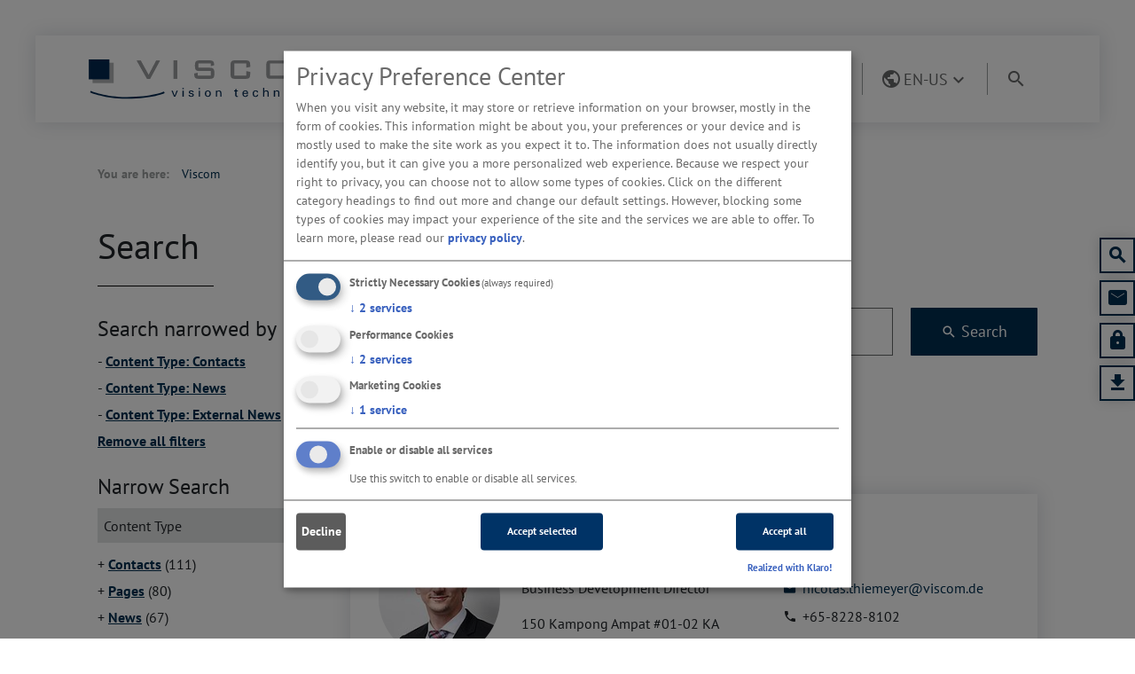

--- FILE ---
content_type: text/html; charset=utf-8
request_url: https://www.viscom.com/en-us/search/?tx_solr%5Bfilter%5D%5B4%5D=type%3Atx_visexternalnews_domain_model_externalnews&tx_solr%5Bfilter%5D%5B5%5D=type%3Att_address&tx_solr%5Bfilter%5D%5B6%5D=type%3Atx_news_domain_model_news&tx_solr%5Bq%5D=%2A
body_size: 12306
content:
<!DOCTYPE html>
<html dir="ltr" lang="en-US">
<head>

<meta charset="utf-8">
<!-- 
	##################################################################################
	Made by: Leuchtfeuer Digtal Marketing GmbH, Hanover (Germany), www.leuchtfeuer.com
	##################################################################################

	This website is powered by TYPO3 - inspiring people to share!
	TYPO3 is a free open source Content Management Framework initially created by Kasper Skaarhoj and licensed under GNU/GPL.
	TYPO3 is copyright 1998-2026 of Kasper Skaarhoj. Extensions are copyright of their respective owners.
	Information and contribution at https://typo3.org/
-->


<link rel="shortcut icon" href="/typo3conf/ext/vis_site/Resources/Public/Images/Icons/favicon.ico" type="image/vnd.microsoft.icon">

<meta http-equiv="x-ua-compatible" content="IE=edge" />
<meta name="generator" content="TYPO3 CMS" />
<meta name="robots" content="noindex,nofollow" />
<meta http-equiv="content-type" content="text/html; charset=UTF-8" />
<meta http-equiv="content-security-policy" content="upgrade-insecure-requests" />
<meta name="viewport" content="width=device-width, initial-scale=1.0" />
<meta name="keywords" content="Viscom, AOI, AXI, MXI, Inspection, systems, SPI, CCI, X-ray, Viscom SE, Inspektion, automatic optical inspection" />
<meta property="og:type" content="website" />
<meta property="og:site_name" content="Viscom" />
<meta property="og:title" content="Search" />
<meta name="twitter:card" content="summary" />
<meta name="theme-color" content="#002f50" />
<meta name="msapplication-tilecolor" content="#002f50" />
<meta name="msapplication-tileimage" content="/typo3conf/ext/vis_site/Resources/Public/Images/Icons/ms-icon-144x144.png" />
<meta name="msapplication-square70x70logo" content="/typo3conf/ext/vis_site/Resources/Public/Images/Icons/ms-icon-70x70.png" />
<meta name="msapplication-square150x150logo" content="/typo3conf/ext/vis_site/Resources/Public/Images/Icons/ms-icon-150x150.png" />
<meta name="msapplication-square310x310logo" content="/typo3conf/ext/vis_site/Resources/Public/Images/Icons/ms-icon-310x310.png" />
<meta name="date" content="2025-07-09" />


<link rel="stylesheet" type="text/css" href="/typo3conf/ext/media2click/Resources/Public/Css/media2click.css?1753792734" media="all">
<link rel="stylesheet" type="text/css" href="/typo3conf/ext/vis_site/Resources/Public/CSS/cookie.css?1753978293" media="all">
<link rel="stylesheet" type="text/css" href="/typo3conf/ext/vis_site/Resources/Public/Build/Css/main.css?1753792357" media="all">




<script src="/typo3temp/assets/js/e9e07c5ca0.js?1764763904" type="text/javascript"></script>



<title>Search – Viscom</title><link rel="apple-touch-icon" sizes="57x57" href="/typo3conf/ext/vis_site/Resources/Public/Images/Icons/apple-icon-57x57.png" />
<link rel="apple-touch-icon" sizes="114x114" href="/typo3conf/ext/vis_site/Resources/Public/Images/Icons/apple-icon-114x114.png" />
<link rel="apple-touch-icon" sizes="72x72" href="/typo3conf/ext/vis_site/Resources/Public/Images/Icons/apple-icon-72x72.png" />
<link rel="apple-touch-icon" sizes="144x144" href="/typo3conf/ext/vis_site/Resources/Public/Images/Icons/apple-icon-144x144.png" />
<link rel="apple-touch-icon" sizes="60x60" href="/typo3conf/ext/vis_site/Resources/Public/Images/Icons/apple-icon-60x60.png" />
<link rel="apple-touch-icon" sizes="120x120" href="/typo3conf/ext/vis_site/Resources/Public/Images/Icons/apple-icon-120x120.png" />
<link rel="apple-touch-icon" sizes="76x76" href="/typo3conf/ext/vis_site/Resources/Public/Images/Icons/apple-icon-76x76.png" />
<link rel="apple-touch-icon" sizes="152x152" href="/typo3conf/ext/vis_site/Resources/Public/Images/Icons/apple-icon-152x152.png" />
<link rel="icon" type="image/png" href="/typo3conf/ext/vis_site/Resources/Public/Images/Icons/android-icon-192x192.png" sizes="192x192" />
<link rel="icon" type="image/png" href="/typo3conf/ext/vis_site/Resources/Public/Images/Icons/android-icon-144x144.png" sizes="144x144" />
<link rel="icon" type="image/png" href="/typo3conf/ext/vis_site/Resources/Public/Images/Icons/android-icon-72x72.png" sizes="72x72" />
<link rel="icon" type="image/png" href="/typo3conf/ext/vis_site/Resources/Public/Images/Icons/favicon-32x32.png" sizes="32x32" />
<link rel="icon" type="image/png" href="/typo3conf/ext/vis_site/Resources/Public/Images/Icons/favicon-16x16.png" sizes="16x16" />
<link rel="icon" type="image/png" href="/typo3conf/ext/vis_site/Resources/Public/Images/Icons/favicon-96x96.png" sizes="96x96" /><script defer type="application/javascript" src="/typo3conf/ext/vis_site/Resources/Public/JS/klaro_config.js"></script><script defer data-config="klaro_config" type="application/javascript" src="/typo3conf/ext/vis_site/Resources/Public/JS/klaro.js"></script><!-- Google Tag Manager -->
<script type="text/plain" data-type="application/javascript" data-name="_ga">(function(w,d,s,l,i){w[l]=w[l]||[];w[l].push({'gtm.start':
new Date().getTime(),event:'gtm.js'});var f=d.getElementsByTagName(s)[0],
j=d.createElement(s),dl=l!='dataLayer'?'&l='+l:'';j.async=true;j.src=
'https://www.googletagmanager.com/gtm.js?id='+i+dl;f.parentNode.insertBefore(j,f);
})(window,document,'script','dataLayer','GTM-5ZXK6GH');</script>
<!-- End Google Tag Manager -->


<link rel="stylesheet" href="/typo3conf/ext/vis_site/Resources/Public/Build/Css/text-media.css?a65ae82c9af4326ee606bfe94a0aa829" />
<link rel="stylesheet" href="/typo3conf/ext/vis_site/Resources/Public/Build/Css/fancyboxCss.css?33282ddde6d5cb1a56fefee58be5a4d7" />
<link rel="stylesheet" href="/typo3conf/ext/vis_site/Resources/Public/Build/Css/contact-person.css?3d573d966879a9baeda8fc8a10bf7fe7" />
<link rel="stylesheet" href="/typo3conf/ext/vis_site/Resources/Public/Build/Css/teaser.css?89ea32957e438ef688597ae3f521b144" />
<link rel="stylesheet" href="/typo3conf/ext/vis_site/Resources/Public/Build/Css/event-list.css?be04d9c981a9e8b51e3dfb7b4bc1f8db" />
<link rel="stylesheet" href="/typo3conf/ext/vis_site/Resources/Public/Build/Css/news.css?4a4d0c521b3d6679eaa4fbced4259da1" />
</head>
<body id="page-68">

	
		<!-- Google Tag Manager (noscript) -->
		<noscript><iframe src="https://www.googletagmanager.com/ns.html?id=GTM-5ZXK6GH"
						  height="0" width="0" style="display:none;visibility:hidden"></iframe></noscript>
		<!-- End Google Tag Manager (noscript) -->
	
<div class="c-offcanvas-wrapper"><div class="c-offcanvas-overlay"></div><div class="c-offcanvas"><div class="c-offcanvas-header"><div class="c-offcanvas-header-title">
			Menu
		</div><button class="c-offcanvas-header-close" aria-label="Close menu" type="button"><i class="mdi mdi-close" aria-hidden="true"></i></button></div><div class="c-offcanvas-search"><form action="/en-us/search/" method="get"><input class="c-offcanvas-quicksearch-input search-field"
				   placeholder="Search" type="text" name="q"/><button type="submit" class="c-offcanvas-quicksearch-submit"><i class="mdi mdi-magnify" aria-hidden="true"></i></button></form></div><ul id="c-offcanvas-accordion-first-level" class="nav navmenu-nav flex-column c-offcanvas-menu accordion"><li class="c-offcanvas-menu-first-level is-accordion-submenu-parent"><div class="c-offcanvas-menu-first-level-button flex-row"><a href="/en-us/products/" title="Products" class="c-offcanvas-menu-first-level-link  ">Products</a><span class="c-offcanvas-open-submenu collapsed" data-toggle="collapse" data-target="#offcanvas-menu-3"><i class="mdi mdi-chevron-down"></i></span></div><ul class="nav navmenu-nav flex-row collapse " id="offcanvas-menu-3" data-parent="#c-offcanvas-accordion-first-level"><li class="c-offcanvas-menu-second-level  "><a href="/en-us/products/solder-paste-inspection-3d-spi/" title="Solder Paste Inspection | 3D SPI"
								   class="c-offcanvas-menu-second-level-link">Solder Paste Inspection | 3D SPI</a><a href="javascript:void(0)" class="c-offcanvas-menu-second-level-expand"
									   data-target="third-level-142"></a></li><li class="c-offcanvas-menu-second-level  "><a href="/en-us/products/optical-inspection-3d-aoi/" title="Optical Inspection | 3D AOI"
								   class="c-offcanvas-menu-second-level-link">Optical Inspection | 3D AOI</a><a href="javascript:void(0)" class="c-offcanvas-menu-second-level-expand"
									   data-target="third-level-146"></a></li><li class="c-offcanvas-menu-second-level  "><a href="/en-us/products/x-ray-inspection/" title="X-ray Inspection"
								   class="c-offcanvas-menu-second-level-link">X-ray Inspection</a><a href="javascript:void(0)" class="c-offcanvas-menu-second-level-expand"
									   data-target="third-level-148"></a></li><li class="c-offcanvas-menu-second-level  "><a href="/en-us/products/conformal-coating-inspection/" title="Conformal Coating Inspection"
								   class="c-offcanvas-menu-second-level-link">Conformal Coating Inspection</a><a href="javascript:void(0)" class="c-offcanvas-menu-second-level-expand"
									   data-target="third-level-149"></a></li><li class="c-offcanvas-menu-second-level  "><a href="/en-us/products/bond-inspection/" title="Bond Inspection"
								   class="c-offcanvas-menu-second-level-link">Bond Inspection</a><a href="javascript:void(0)" class="c-offcanvas-menu-second-level-expand"
									   data-target="third-level-150"></a></li><li class="c-offcanvas-menu-second-level  "><a href="https://exacom.tech/" title="Battery Inspection"
								   class="c-offcanvas-menu-second-level-link">Battery Inspection</a><a href="javascript:void(0)" class="c-offcanvas-menu-second-level-expand"
									   data-target="third-level-1405"></a></li><li class="c-offcanvas-menu-second-level  "><a href="/en-us/products/software-solutions/" title="More Solutions | Viscom"
								   class="c-offcanvas-menu-second-level-link">More Solutions | Viscom</a><a href="javascript:void(0)" class="c-offcanvas-menu-second-level-expand"
									   data-target="third-level-171"></a></li></ul></li><li class="c-offcanvas-menu-first-level is-accordion-submenu-parent"><div class="c-offcanvas-menu-first-level-button flex-row"><a href="/en-us/company/profile/" title="Company" class="c-offcanvas-menu-first-level-link  ">Company</a><span class="c-offcanvas-open-submenu collapsed" data-toggle="collapse" data-target="#offcanvas-menu-5"><i class="mdi mdi-chevron-down"></i></span></div><ul class="nav navmenu-nav flex-row collapse " id="offcanvas-menu-5" data-parent="#c-offcanvas-accordion-first-level"><li class="c-offcanvas-menu-second-level  "><a href="/en-us/company/profile/" title="Profile"
								   class="c-offcanvas-menu-second-level-link">Profile</a><a href="javascript:void(0)" class="c-offcanvas-menu-second-level-expand"
									   data-target="third-level-102"></a></li><li class="c-offcanvas-menu-second-level  "><a href="/en-us/company/news/events/" title="News"
								   class="c-offcanvas-menu-second-level-link">News</a><a href="javascript:void(0)" class="c-offcanvas-menu-second-level-expand"
									   data-target="third-level-98"></a></li><li class="c-offcanvas-menu-second-level  "><a href="/en-us/company/press/press-releases/" title="Press"
								   class="c-offcanvas-menu-second-level-link">Press</a><a href="javascript:void(0)" class="c-offcanvas-menu-second-level-expand"
									   data-target="third-level-100"></a></li><li class="c-offcanvas-menu-second-level  "><a href="/en-us/company/career/" title="Career"
								   class="c-offcanvas-menu-second-level-link">Career</a></li></ul></li><li class="c-offcanvas-menu-first-level is-accordion-submenu-parent"><div class="c-offcanvas-menu-first-level-button flex-row"><a href="/en-us/service/" title="Service" class="c-offcanvas-menu-first-level-link  ">Service</a><span class="c-offcanvas-open-submenu collapsed" data-toggle="collapse" data-target="#offcanvas-menu-4"><i class="mdi mdi-chevron-down"></i></span></div><ul class="nav navmenu-nav flex-row collapse " id="offcanvas-menu-4" data-parent="#c-offcanvas-accordion-first-level"><li class="c-offcanvas-menu-second-level  "><a href="/en-us/service/application-support/" title="Application support"
								   class="c-offcanvas-menu-second-level-link">Application support</a></li><li class="c-offcanvas-menu-second-level  "><a href="/en-us/service/trainings/" title="Trainings"
								   class="c-offcanvas-menu-second-level-link">Trainings</a></li><li class="c-offcanvas-menu-second-level  "><a href="/en-us/service/maintenance/" title="Maintenance"
								   class="c-offcanvas-menu-second-level-link">Maintenance</a></li><li class="c-offcanvas-menu-second-level  "><a href="/en-us/service/reconstruction-and-modernization/" title="Reconstruction and modernization"
								   class="c-offcanvas-menu-second-level-link">Reconstruction and modernization</a></li><li class="c-offcanvas-menu-second-level  "><a href="/en-us/service/customer-support/" title="Customer Support"
								   class="c-offcanvas-menu-second-level-link">Customer Support</a></li><li class="c-offcanvas-menu-second-level  "><a href="/en-us/service/media-library/" title="Media Library"
								   class="c-offcanvas-menu-second-level-link">Media Library</a></li></ul></li><li class="c-offcanvas-menu-first-level "><div class="c-offcanvas-menu-first-level-button flex-row"><a href="/en-us/contact/" title="Contact" class="c-offcanvas-menu-first-level-link  ">Contact</a></div></li><li class="c-offcanvas-menu-first-level c-offcanvas-menu-static"><div class="c-offcanvas-menu-first-level-button flex-row"><a href="/en-us/service/customer-support/" title="Customer Login" class="c-offcanvas-menu-first-level-link"><i class="mdi mdi-lock"></i>
							Customer Login
						</a></div></li><li class="c-offcanvas-menu-first-level c-offcanvas-menu-static"><div class="c-offcanvas-menu-first-level-button flex-row"><a href="/en-us/service/media-library/" title="Downloads" class="c-offcanvas-menu-first-level-link"><i class="mdi mdi-download"></i>
					Downloads
				</a></div></li><li class="c-offcanvas-menu-first-level c-offcanvas-menu-static c-offcanvas-menu-language is-accordion-submenu-parent"><div class="c-offcanvas-menu-first-level-button flex-row"><span class="c-offcanvas-menu-first-level-link"><i class="mdi mdi-earth"></i>
                    
                        
                    
                        
                    
                        
                    
                        
                    
                        
                            English (Americas)
                        
                    
                        
                    
                        
                    
                        
                    
                        
                    
                </span><span class="c-offcanvas-open-submenu collapsed" data-toggle="collapse" data-target="#offcanvas-menu-language"><i class="mdi mdi-chevron-down"></i></span></div><div id="offcanvas-menu-language" class="collapse" data-parent="#c-offcanvas-accordion-first-level"><div class="c-offcanvas-language-continent"><strong>
							Europe
						</strong><ul><li><a href="/en/search/?tx_solr%5Bfilter%5D%5B4%5D=type%3Atx_visexternalnews_domain_model_externalnews&amp;tx_solr%5Bfilter%5D%5B5%5D=type%3Att_address&amp;tx_solr%5Bfilter%5D%5B6%5D=type%3Atx_news_domain_model_news&amp;tx_solr%5Bq%5D=%2A&amp;cHash=1bd4eea8affe5a42f49effe9bce8c15a"><i class="mdi mdi-radiobox-blank"></i><span>English </span></a></li><li><a href="/de/suche/?tx_solr%5Bfilter%5D%5B4%5D=type%3Atx_visexternalnews_domain_model_externalnews&amp;tx_solr%5Bfilter%5D%5B5%5D=type%3Att_address&amp;tx_solr%5Bfilter%5D%5B6%5D=type%3Atx_news_domain_model_news&amp;tx_solr%5Bq%5D=%2A&amp;cHash=1bd4eea8affe5a42f49effe9bce8c15a"><i class="mdi mdi-radiobox-blank"></i><span>German</span></a></li><li><a href="/fr/chercher/?tx_solr%5Bfilter%5D%5B4%5D=type%3Atx_visexternalnews_domain_model_externalnews&amp;tx_solr%5Bfilter%5D%5B5%5D=type%3Att_address&amp;tx_solr%5Bfilter%5D%5B6%5D=type%3Atx_news_domain_model_news&amp;tx_solr%5Bq%5D=%2A&amp;cHash=1bd4eea8affe5a42f49effe9bce8c15a"><i class="mdi mdi-radiobox-blank"></i><span>French</span></a></li><li><a href="/es-es/buscar/?tx_solr%5Bfilter%5D%5B4%5D=type%3Atx_visexternalnews_domain_model_externalnews&amp;tx_solr%5Bfilter%5D%5B5%5D=type%3Att_address&amp;tx_solr%5Bfilter%5D%5B6%5D=type%3Atx_news_domain_model_news&amp;tx_solr%5Bq%5D=%2A&amp;cHash=1bd4eea8affe5a42f49effe9bce8c15a"><i class="mdi mdi-radiobox-blank"></i><span>Spanish </span></a></li></ul></div><div class="c-offcanvas-language-continent"><strong>
							Americas
						</strong><ul><li><a href="/en-us/search/?tx_solr%5Bfilter%5D%5B4%5D=type%3Atx_visexternalnews_domain_model_externalnews&amp;tx_solr%5Bfilter%5D%5B5%5D=type%3Att_address&amp;tx_solr%5Bfilter%5D%5B6%5D=type%3Atx_news_domain_model_news&amp;tx_solr%5Bq%5D=%2A&amp;cHash=1bd4eea8affe5a42f49effe9bce8c15a"><i class="mdi mdi-radiobox-marked"></i><span>English </span></a></li><li><a href="/es/buscar/?tx_solr%5Bfilter%5D%5B4%5D=type%3Atx_visexternalnews_domain_model_externalnews&amp;tx_solr%5Bfilter%5D%5B5%5D=type%3Att_address&amp;tx_solr%5Bfilter%5D%5B6%5D=type%3Atx_news_domain_model_news&amp;tx_solr%5Bq%5D=%2A&amp;cHash=1bd4eea8affe5a42f49effe9bce8c15a"><i class="mdi mdi-radiobox-blank"></i><span>Spanish </span></a></li></ul></div><div class="c-offcanvas-language-continent"><strong>
							Asia
						</strong><ul><li><a href="/en-au/search/?tx_solr%5Bfilter%5D%5B4%5D=type%3Atx_visexternalnews_domain_model_externalnews&amp;tx_solr%5Bfilter%5D%5B5%5D=type%3Att_address&amp;tx_solr%5Bfilter%5D%5B6%5D=type%3Atx_news_domain_model_news&amp;tx_solr%5Bq%5D=%2A&amp;cHash=1bd4eea8affe5a42f49effe9bce8c15a"><i class="mdi mdi-radiobox-blank"></i><span>English </span></a></li><li><a href="https://www.viscom.cn/zh/%E6%90%9C%E7%B4%A2/?tx_solr%5Bfilter%5D%5B4%5D=type%3Atx_visexternalnews_domain_model_externalnews&amp;tx_solr%5Bfilter%5D%5B5%5D=type%3Att_address&amp;tx_solr%5Bfilter%5D%5B6%5D=type%3Atx_news_domain_model_news&amp;tx_solr%5Bq%5D=%2A&amp;cHash=1bd4eea8affe5a42f49effe9bce8c15a" target="_blank"><i class="mdi mdi-radiobox-blank"></i><span>Chinese</span></a></li><li><a href="/ja/%E6%8E%A2%E3%81%99/?tx_solr%5Bfilter%5D%5B4%5D=type%3Atx_visexternalnews_domain_model_externalnews&amp;tx_solr%5Bfilter%5D%5B5%5D=type%3Att_address&amp;tx_solr%5Bfilter%5D%5B6%5D=type%3Atx_news_domain_model_news&amp;tx_solr%5Bq%5D=%2A&amp;cHash=1bd4eea8affe5a42f49effe9bce8c15a"><i class="mdi mdi-radiobox-blank"></i><span>Japanese</span></a></li></ul></div></div></li></ul><div class="c-offcanvas-menu-third-level " id="third-level-142"><div class="c-offcanvas-menu-third-level-control"><div class="c-offcanvas-back"></div><button class="c-offcanvas-menu-close" aria-label="Close menu" type="button"><span class="c-offcanvas-menu-close-third-level"><i class="mdi mdi-close" aria-hidden="true"></i></span></button></div><div class="c-offcanvas-menu-third-level-head"><h3 class="c-offcanvas-menu-third-level-subheader">Solder Paste Inspection | 3D SPI</h3><hr></div><ul id="c-offcanvas-accordion-third-level-142" class="nav navmenu-nav flex-column c-offcanvas-menu-third-level-list accordion"><li class="c-offcanvas-menu-third-level-item "><div class="c-offcanvas-menu-first-level-button flex-row  "><a href="/en-us/products/solder-paste-inspection-3d-spi/high-volume-is6059-spi/" title="High Volume: iS6059 SPI" class="c-offcanvas-menu-third-level-link">
											High Volume: iS6059 SPI
										</a></div></li><li class="c-offcanvas-menu-third-level-item "><div class="c-offcanvas-menu-first-level-button flex-row  "><a href="/en-us/products/solder-paste-inspection-3d-spi/paste-inspection-is6052-spi/" title="Paste Inspection: iS6052 SPI" class="c-offcanvas-menu-third-level-link">
											Paste Inspection: iS6052 SPI
										</a></div></li></ul></div><div class="c-offcanvas-menu-third-level " id="third-level-146"><div class="c-offcanvas-menu-third-level-control"><div class="c-offcanvas-back"></div><button class="c-offcanvas-menu-close" aria-label="Close menu" type="button"><span class="c-offcanvas-menu-close-third-level"><i class="mdi mdi-close" aria-hidden="true"></i></span></button></div><div class="c-offcanvas-menu-third-level-head"><h3 class="c-offcanvas-menu-third-level-subheader">Optical Inspection | 3D AOI</h3><hr></div><ul id="c-offcanvas-accordion-third-level-146" class="nav navmenu-nav flex-column c-offcanvas-menu-third-level-list accordion"><li class="c-offcanvas-menu-third-level-item "><div class="c-offcanvas-menu-first-level-button flex-row  "><a href="/en-us/products/optical-inspection-3d-aoi/is6052-aoi/" title="Performance: iS6052 AOI" class="c-offcanvas-menu-third-level-link">
											Performance: iS6052 AOI
										</a></div></li><li class="c-offcanvas-menu-third-level-item "><div class="c-offcanvas-menu-first-level-button flex-row  "><a href="/en-us/products/optical-inspection-3d-aoi/high-volume-is6059-pcb-inspection/" title="High Volume: iS6059 PCB Inspection" class="c-offcanvas-menu-third-level-link">
											High Volume: iS6059 PCB Inspection
										</a></div></li><li class="c-offcanvas-menu-third-level-item "><div class="c-offcanvas-menu-first-level-button flex-row  "><a href="/en-us/products/optical-inspection-3d-aoi/premium-is6059-pcb-inspection-plus/" title="Premium: iS6059 PCB Inspection Plus" class="c-offcanvas-menu-third-level-link">
											Premium: iS6059 PCB Inspection Plus
										</a></div></li><li class="c-offcanvas-menu-third-level-item "><div class="c-offcanvas-menu-first-level-button flex-row  "><a href="/en-us/products/optical-inspection-3d-aoi/bottom-side-is6059-tht-inspection/" title="Bottom-side: iS6059 THT Inspection" class="c-offcanvas-menu-third-level-link">
											Bottom-side: iS6059 THT Inspection
										</a></div></li><li class="c-offcanvas-menu-third-level-item "><div class="c-offcanvas-menu-first-level-button flex-row  "><a href="/en-us/products/is6052-tht/" title="Top-side: iS6052 THT" class="c-offcanvas-menu-third-level-link">
											Top-side: iS6052 THT
										</a></div></li><li class="c-offcanvas-menu-third-level-item "><div class="c-offcanvas-menu-first-level-button flex-row  "><a href="/en-us/products/optical-inspection-3d-aoi/is6059-dual-lane-variants/" title="iS6059 Dual Lane Variants" class="c-offcanvas-menu-third-level-link">
											iS6059 Dual Lane Variants
										</a></div></li></ul></div><div class="c-offcanvas-menu-third-level " id="third-level-148"><div class="c-offcanvas-menu-third-level-control"><div class="c-offcanvas-back"></div><button class="c-offcanvas-menu-close" aria-label="Close menu" type="button"><span class="c-offcanvas-menu-close-third-level"><i class="mdi mdi-close" aria-hidden="true"></i></span></button></div><div class="c-offcanvas-menu-third-level-head"><h3 class="c-offcanvas-menu-third-level-subheader">X-ray Inspection</h3><hr></div><ul id="c-offcanvas-accordion-third-level-148" class="nav navmenu-nav flex-column c-offcanvas-menu-third-level-list accordion"><li class="c-offcanvas-menu-third-level-item "><div class="c-offcanvas-menu-first-level-button flex-row  "><a href="/en-us/products/x-ray-inspection/lab-to-fab-ix7059-one/" title="Lab-to-Fab: iX7059 One" class="c-offcanvas-menu-third-level-link">
											Lab-to-Fab: iX7059 One
										</a></div></li><li class="c-offcanvas-menu-third-level-item "><div class="c-offcanvas-menu-first-level-button flex-row  "><a href="/en-us/products/x-ray-inspection/inline-ix7059-device-inspection/" title="Inline: iX7059 Device Inspection" class="c-offcanvas-menu-third-level-link">
											Inline: iX7059 Device Inspection
										</a></div></li><li class="c-offcanvas-menu-third-level-item "><div class="c-offcanvas-menu-first-level-button flex-row  "><a href="/en-us/products/x-ray-inspection/inline-ix7059-heavy-duty/" title="Inline: iX7059 Heavy Duty" class="c-offcanvas-menu-third-level-link">
											Inline: iX7059 Heavy Duty
										</a></div></li><li class="c-offcanvas-menu-third-level-item "><div class="c-offcanvas-menu-first-level-button flex-row  "><a href="/en-us/products/x-ray-inspection/inline-ix7059-pcb/" title="Inline: iX7059 PCB Inspection" class="c-offcanvas-menu-third-level-link">
											Inline: iX7059 PCB Inspection
										</a></div></li><li class="c-offcanvas-menu-third-level-item "><div class="c-offcanvas-menu-first-level-button flex-row  "><a href="/en-us/products/x-ray-inspection/inline-ix7059-module-inspection/" title="Inline: iX7059 Module Inspection" class="c-offcanvas-menu-third-level-link">
											Inline: iX7059 Module Inspection
										</a></div></li><li class="c-offcanvas-menu-third-level-item "><div class="c-offcanvas-menu-first-level-button flex-row  "><a href="/en-us/products/x-ray-inspection/3d-aoi-axi-x7056-ii/" title="Combo: X7056-II" class="c-offcanvas-menu-third-level-link">
											Combo: X7056-II
										</a></div></li><li class="c-offcanvas-menu-third-level-item "><div class="c-offcanvas-menu-first-level-button flex-row  "><a href="/en-us/products/x-ray-inspection/manual-x8011-iii/" title="Manual: X8011-III" class="c-offcanvas-menu-third-level-link">
											Manual: X8011-III
										</a></div></li><li class="c-offcanvas-menu-third-level-item "><div class="c-offcanvas-menu-first-level-button flex-row  "><a href="/en-us/products/x-ray-inspection/manual-x8068/" title="Manual: X8068" class="c-offcanvas-menu-third-level-link">
											Manual: X8068
										</a></div></li><li class="c-offcanvas-menu-third-level-item "><div class="c-offcanvas-menu-first-level-button flex-row  "><a href="/en-us/products/x-ray-inspection/x-ray-tubes/" title="X-ray tubes" class="c-offcanvas-menu-third-level-link">
											X-ray tubes
										</a></div></li></ul></div><div class="c-offcanvas-menu-third-level " id="third-level-149"><div class="c-offcanvas-menu-third-level-control"><div class="c-offcanvas-back"></div><button class="c-offcanvas-menu-close" aria-label="Close menu" type="button"><span class="c-offcanvas-menu-close-third-level"><i class="mdi mdi-close" aria-hidden="true"></i></span></button></div><div class="c-offcanvas-menu-third-level-head"><h3 class="c-offcanvas-menu-third-level-subheader">Conformal Coating Inspection</h3><hr></div><ul id="c-offcanvas-accordion-third-level-149" class="nav navmenu-nav flex-column c-offcanvas-menu-third-level-list accordion"><li class="c-offcanvas-menu-third-level-item "><div class="c-offcanvas-menu-first-level-button flex-row  "><a href="/en-us/products/conformal-coating-inspection/is6052-cci/" title="iS6052 CCI" class="c-offcanvas-menu-third-level-link">
											iS6052 CCI
										</a></div></li></ul></div><div class="c-offcanvas-menu-third-level " id="third-level-150"><div class="c-offcanvas-menu-third-level-control"><div class="c-offcanvas-back"></div><button class="c-offcanvas-menu-close" aria-label="Close menu" type="button"><span class="c-offcanvas-menu-close-third-level"><i class="mdi mdi-close" aria-hidden="true"></i></span></button></div><div class="c-offcanvas-menu-third-level-head"><h3 class="c-offcanvas-menu-third-level-subheader">Bond Inspection</h3><hr></div><ul id="c-offcanvas-accordion-third-level-150" class="nav navmenu-nav flex-column c-offcanvas-menu-third-level-list accordion"><li class="c-offcanvas-menu-third-level-item "><div class="c-offcanvas-menu-first-level-button flex-row  "><a href="/en-us/products/bond-inspection/is6059-wire-bond-inspection/" title="iS6059 Wire Bond Inspection" class="c-offcanvas-menu-third-level-link">
											iS6059 Wire Bond Inspection
										</a></div></li><li class="c-offcanvas-menu-third-level-item "><div class="c-offcanvas-menu-first-level-button flex-row  "><a href="/en-us/products/bond-inspection/axi-bond-x7056-ii-bo/" title="AXI Bond: X7056-II BO" class="c-offcanvas-menu-third-level-link">
											AXI Bond: X7056-II BO
										</a></div></li></ul></div><div class="c-offcanvas-menu-third-level " id="third-level-1405"><div class="c-offcanvas-menu-third-level-control"><div class="c-offcanvas-back"></div><button class="c-offcanvas-menu-close" aria-label="Close menu" type="button"><span class="c-offcanvas-menu-close-third-level"><i class="mdi mdi-close" aria-hidden="true"></i></span></button></div><div class="c-offcanvas-menu-third-level-head"><h3 class="c-offcanvas-menu-third-level-subheader">Battery Inspection</h3><hr></div><ul id="c-offcanvas-accordion-third-level-1405" class="nav navmenu-nav flex-column c-offcanvas-menu-third-level-list accordion"><li class="c-offcanvas-menu-third-level-item "><div class="c-offcanvas-menu-first-level-button flex-row  "><a href="https://exacom.tech/" title="Exacom GmbH - A Viscom Company" class="c-offcanvas-menu-third-level-link">
											Exacom GmbH - A Viscom Company
										</a></div></li></ul></div><div class="c-offcanvas-menu-third-level " id="third-level-171"><div class="c-offcanvas-menu-third-level-control"><div class="c-offcanvas-back"></div><button class="c-offcanvas-menu-close" aria-label="Close menu" type="button"><span class="c-offcanvas-menu-close-third-level"><i class="mdi mdi-close" aria-hidden="true"></i></span></button></div><div class="c-offcanvas-menu-third-level-head"><h3 class="c-offcanvas-menu-third-level-subheader">More Solutions | Viscom</h3><hr></div><ul id="c-offcanvas-accordion-third-level-171" class="nav navmenu-nav flex-column c-offcanvas-menu-third-level-list accordion"><li class="c-offcanvas-menu-third-level-item "><div class="c-offcanvas-menu-first-level-button flex-row  "><a href="/en-us/products/software-solutions/vai/" title="vAI" class="c-offcanvas-menu-third-level-link">
											vAI
										</a></div></li><li class="c-offcanvas-menu-third-level-item "><div class="c-offcanvas-menu-first-level-button flex-row  "><a href="/en-us/products/software-solutions/vai-provision/" title="vAI ProVision" class="c-offcanvas-menu-third-level-link">
											vAI ProVision
										</a></div></li><li class="c-offcanvas-menu-third-level-item "><div class="c-offcanvas-menu-first-level-button flex-row  "><a href="/en-us/products/software-solutions/vconnect/" title="vConnect" class="c-offcanvas-menu-third-level-link">
											vConnect
										</a></div></li><li class="c-offcanvas-menu-third-level-item "><div class="c-offcanvas-menu-first-level-button flex-row  "><a href="/en-us/products/software-solutions/smart-factory/" title="Smart Factory" class="c-offcanvas-menu-third-level-link">
											Smart Factory
										</a></div></li></ul></div><div class="c-offcanvas-menu-third-level " id="third-level-102"><div class="c-offcanvas-menu-third-level-control"><div class="c-offcanvas-back"></div><button class="c-offcanvas-menu-close" aria-label="Close menu" type="button"><span class="c-offcanvas-menu-close-third-level"><i class="mdi mdi-close" aria-hidden="true"></i></span></button></div><div class="c-offcanvas-menu-third-level-head"><h3 class="c-offcanvas-menu-third-level-subheader">Profile</h3><hr></div><ul id="c-offcanvas-accordion-third-level-102" class="nav navmenu-nav flex-column c-offcanvas-menu-third-level-list accordion"><li class="c-offcanvas-menu-third-level-item "><div class="c-offcanvas-menu-first-level-button flex-row  "><a href="/en-us/company/profile/figures-data-facts/" title="Figures - Data - Facts" class="c-offcanvas-menu-third-level-link">
											Figures - Data - Facts
										</a></div></li><li class="c-offcanvas-menu-third-level-item "><div class="c-offcanvas-menu-first-level-button flex-row  "><a href="/en-us/company/profile/milestones/" title="Milestones" class="c-offcanvas-menu-third-level-link">
											Milestones
										</a></div></li><li class="c-offcanvas-menu-third-level-item "><div class="c-offcanvas-menu-first-level-button flex-row  "><a href="/en-us/company/profile/organization/" title="Organization" class="c-offcanvas-menu-third-level-link">
											Organization
										</a></div></li><li class="c-offcanvas-menu-third-level-item "><div class="c-offcanvas-menu-first-level-button flex-row  "><a href="/en-us/company/profile/quality/" title="Quality" class="c-offcanvas-menu-third-level-link">
											Quality
										</a></div></li><li class="c-offcanvas-menu-third-level-item "><div class="c-offcanvas-menu-first-level-button flex-row  "><a href="/en-us/company/profile/corporate-compliance/" title="Corporate Compliance" class="c-offcanvas-menu-third-level-link">
											Corporate Compliance
										</a></div></li><li class="c-offcanvas-menu-third-level-item "><div class="c-offcanvas-menu-first-level-button flex-row  "><a href="/en-us/company/profile/sustainability/" title="Sustainability" class="c-offcanvas-menu-third-level-link">
											Sustainability
										</a></div></li><li class="c-offcanvas-menu-third-level-item "><div class="c-offcanvas-menu-first-level-button flex-row  "><a href="/en-us/company/profile/viscom-americas/" title="Viscom Americas" class="c-offcanvas-menu-third-level-link">
											Viscom Americas
										</a></div></li></ul></div><div class="c-offcanvas-menu-third-level " id="third-level-98"><div class="c-offcanvas-menu-third-level-control"><div class="c-offcanvas-back"></div><button class="c-offcanvas-menu-close" aria-label="Close menu" type="button"><span class="c-offcanvas-menu-close-third-level"><i class="mdi mdi-close" aria-hidden="true"></i></span></button></div><div class="c-offcanvas-menu-third-level-head"><h3 class="c-offcanvas-menu-third-level-subheader">News</h3><hr></div><ul id="c-offcanvas-accordion-third-level-98" class="nav navmenu-nav flex-column c-offcanvas-menu-third-level-list accordion"><li class="c-offcanvas-menu-third-level-item "><div class="c-offcanvas-menu-first-level-button flex-row  "><a href="/en-us/company/news/events/" title="Events" class="c-offcanvas-menu-third-level-link">
											Events
										</a></div></li></ul></div><div class="c-offcanvas-menu-third-level " id="third-level-100"><div class="c-offcanvas-menu-third-level-control"><div class="c-offcanvas-back"></div><button class="c-offcanvas-menu-close" aria-label="Close menu" type="button"><span class="c-offcanvas-menu-close-third-level"><i class="mdi mdi-close" aria-hidden="true"></i></span></button></div><div class="c-offcanvas-menu-third-level-head"><h3 class="c-offcanvas-menu-third-level-subheader">Press</h3><hr></div><ul id="c-offcanvas-accordion-third-level-100" class="nav navmenu-nav flex-column c-offcanvas-menu-third-level-list accordion"><li class="c-offcanvas-menu-third-level-item "><div class="c-offcanvas-menu-first-level-button flex-row  "><a href="/en-us/company/press/press-releases/" title="Press Releases" class="c-offcanvas-menu-third-level-link">
											Press Releases
										</a></div></li><li class="c-offcanvas-menu-third-level-item "><div class="c-offcanvas-menu-first-level-button flex-row  "><a href="/en-us/company/press/gallery/" title="Gallery" class="c-offcanvas-menu-third-level-link">
											Gallery
										</a></div></li></ul></div></div><div class="c-page c-offcanvas-content"><div class="c-fixed-icon-links"><ul class="c-fixed-icon-links__list"><li class="c-fixed-icon-links__item"><a href="/en-us/search/" title="Search" class="c-fixed-icon-links__link c-fixed-icon-links__link--search">Search</a></li><li class="c-fixed-icon-links__item"><a href="/en-us/contact/" title="Contact" class="c-fixed-icon-links__link c-fixed-icon-links__link--contact">Contact</a></li><li class="c-fixed-icon-links__item"><a href="/en-us/service/customer-support/" title="Customer Login" class="c-fixed-icon-links__link c-fixed-icon-links__link--login">Customer Support</a></li><li class="c-fixed-icon-links__item"><a href="/en-us/service/media-library/" title="Downloads" class="c-fixed-icon-links__link c-fixed-icon-links__link--downloads">Media Library</a></li></ul></div><div class="c-page c-page--main"><header class="c-header c-header--relative"><div class="c-header-inner d-flex "><div class="c-header-navigation"><div class="c-header-logo"><a href="/en-us/?setLang=1&amp;cHash=e20e72cccef4014bc067924abe2ac414" target="_top" title="Inspection Systems for the Electronics Industry – Viscom"><img src="/typo3conf/ext/vis_site/Resources/Public/Images/Logo/viscom.svg" width="1024" height="171"   alt="Inspection Systems for the Electronics Industry – Viscom" ></a></div><nav class="navbar navbar-expand-xl d-none d-xl-flex"><div class="collapse navbar-collapse"><ul class="navbar-nav"><li class="nav-item nav-submenu "><a title="Products"
					   class="nav-link collapsed"
					   href="javascript:void(0)"
					   data-submenu="c-submenu-3" role="button"><span>Products</span></a></li><li class="nav-item nav-submenu "><a title="Company"
					   class="nav-link collapsed"
					   href="javascript:void(0)"
					   data-submenu="c-submenu-5" role="button"><span>Company</span></a></li><li class="nav-item nav-submenu "><a title="Service"
					   class="nav-link collapsed"
					   href="javascript:void(0)"
					   data-submenu="c-submenu-4" role="button"><span>Service</span></a></li><li class="nav-item  "><a title="Contact"
					   class="nav-link collapsed"
					   href="/en-us/contact/"
					   ><span>Contact</span></a></li></ul></div></nav><div class="c-metamenu d-none d-xl-flex"><div class="c-metamenu-login"><a href="/en-us/service/customer-support/" title="Customer Login"><i class="mdi mdi-lock"></i><span class="d-none d-xxl-inline-block">
						Customer Login
					</span></a></div><div class="c-metamenu-language"><a href="#"><i class="mdi mdi-earth"></i><span class="d-none d-xxl-inline-block">English</span><span class="d-inline-block d-xxl-none">EN-US</span><i class="mdi mdi-chevron-down"></i></a><div class="c-metamenu-foldout"><div class="c-metamenu-foldout-inner"><div class="c-metamenu-language-continent"><strong>
							Europe
						</strong><ul><li><a href="/en/search/?tx_solr%5Bfilter%5D%5B4%5D=type%3Atx_visexternalnews_domain_model_externalnews&amp;tx_solr%5Bfilter%5D%5B5%5D=type%3Att_address&amp;tx_solr%5Bfilter%5D%5B6%5D=type%3Atx_news_domain_model_news&amp;tx_solr%5Bq%5D=%2A&amp;cHash=1bd4eea8affe5a42f49effe9bce8c15a" target="_self"><i class="mdi mdi-radiobox-blank"></i><span>English</span></a></li><li><a href="/de/suche/?tx_solr%5Bfilter%5D%5B4%5D=type%3Atx_visexternalnews_domain_model_externalnews&amp;tx_solr%5Bfilter%5D%5B5%5D=type%3Att_address&amp;tx_solr%5Bfilter%5D%5B6%5D=type%3Atx_news_domain_model_news&amp;tx_solr%5Bq%5D=%2A&amp;cHash=1bd4eea8affe5a42f49effe9bce8c15a" target="_self"><i class="mdi mdi-radiobox-blank"></i><span>German</span></a></li><li><a href="/fr/chercher/?tx_solr%5Bfilter%5D%5B4%5D=type%3Atx_visexternalnews_domain_model_externalnews&amp;tx_solr%5Bfilter%5D%5B5%5D=type%3Att_address&amp;tx_solr%5Bfilter%5D%5B6%5D=type%3Atx_news_domain_model_news&amp;tx_solr%5Bq%5D=%2A&amp;cHash=1bd4eea8affe5a42f49effe9bce8c15a" target="_self"><i class="mdi mdi-radiobox-blank"></i><span>French</span></a></li><li><a href="/es-es/buscar/?tx_solr%5Bfilter%5D%5B4%5D=type%3Atx_visexternalnews_domain_model_externalnews&amp;tx_solr%5Bfilter%5D%5B5%5D=type%3Att_address&amp;tx_solr%5Bfilter%5D%5B6%5D=type%3Atx_news_domain_model_news&amp;tx_solr%5Bq%5D=%2A&amp;cHash=1bd4eea8affe5a42f49effe9bce8c15a" target="_self"><i class="mdi mdi-radiobox-blank"></i><span>Spanish</span></a></li></ul></div><div class="c-metamenu-language-continent"><strong>
							Americas
						</strong><ul><li><a href="/en-us/search/?tx_solr%5Bfilter%5D%5B4%5D=type%3Atx_visexternalnews_domain_model_externalnews&amp;tx_solr%5Bfilter%5D%5B5%5D=type%3Att_address&amp;tx_solr%5Bfilter%5D%5B6%5D=type%3Atx_news_domain_model_news&amp;tx_solr%5Bq%5D=%2A&amp;cHash=1bd4eea8affe5a42f49effe9bce8c15a" target="_self"><i class="mdi mdi-radiobox-marked"></i><span>English</span></a></li><li><a href="/es/buscar/?tx_solr%5Bfilter%5D%5B4%5D=type%3Atx_visexternalnews_domain_model_externalnews&amp;tx_solr%5Bfilter%5D%5B5%5D=type%3Att_address&amp;tx_solr%5Bfilter%5D%5B6%5D=type%3Atx_news_domain_model_news&amp;tx_solr%5Bq%5D=%2A&amp;cHash=1bd4eea8affe5a42f49effe9bce8c15a" target="_self"><i class="mdi mdi-radiobox-blank"></i><span>Spanish</span></a></li></ul></div><div class="c-metamenu-language-continent"><strong>
							Asia
						</strong><ul><li><a href="/en-au/search/?tx_solr%5Bfilter%5D%5B4%5D=type%3Atx_visexternalnews_domain_model_externalnews&amp;tx_solr%5Bfilter%5D%5B5%5D=type%3Att_address&amp;tx_solr%5Bfilter%5D%5B6%5D=type%3Atx_news_domain_model_news&amp;tx_solr%5Bq%5D=%2A&amp;cHash=1bd4eea8affe5a42f49effe9bce8c15a" target="_self"><i class="mdi mdi-radiobox-blank"></i><span>English</span></a></li><li><a href="https://www.viscom.cn/zh/%E6%90%9C%E7%B4%A2/?tx_solr%5Bfilter%5D%5B4%5D=type%3Atx_visexternalnews_domain_model_externalnews&amp;tx_solr%5Bfilter%5D%5B5%5D=type%3Att_address&amp;tx_solr%5Bfilter%5D%5B6%5D=type%3Atx_news_domain_model_news&amp;tx_solr%5Bq%5D=%2A&amp;cHash=1bd4eea8affe5a42f49effe9bce8c15a" target="_self"><i class="mdi mdi-radiobox-blank"></i><span>Chinese</span></a></li><li><a href="/ja/%E6%8E%A2%E3%81%99/?tx_solr%5Bfilter%5D%5B4%5D=type%3Atx_visexternalnews_domain_model_externalnews&amp;tx_solr%5Bfilter%5D%5B5%5D=type%3Att_address&amp;tx_solr%5Bfilter%5D%5B6%5D=type%3Atx_news_domain_model_news&amp;tx_solr%5Bq%5D=%2A&amp;cHash=1bd4eea8affe5a42f49effe9bce8c15a" target="_self"><i class="mdi mdi-radiobox-blank"></i><span>Japanese</span></a></li></ul></div></div></div></div><div class="c-metamenu-search"><a href="#"><i class="mdi mdi-magnify"></i><span class="d-none d-xxl-inline-block">
                Search
            </span></a><form action="/en-us/search/"><input type="text" name="q" value=""
				   placeholder="Search"/><span class="c-metamenu-search-close"><i class="mdi mdi-close"></i></span></form></div></div><div class="c-header-burgermenu d-xl-none"><i class="mdi mdi-menu"></i><span>Menu</span></div></div></div><div id="c-submenus" class="c-submenus collapse"><div id="c-submenu-3" class="c-submenu"><div class="row"><div class="col-3 col-xxl-2"><h5 class="c-submenu-parent"><a href="/en-us/products/">Products <i class="mdi mdi-chevron-double-right"></i></a></h5><div class="o-element"><div class="c-text-media c-text-media--red-box"><h3 class="c-text-media__title">Find the right system</h3><div class="c-text-media__text"><p><a href="/en-us/products/" class="o-link o-link--with-arrow"><span>Product Finder</span></a></p></div></div></div></div><div class="col-6 col-xxl-8"><div class="row"><ul class="c-submenu-col col-6 col-xxl-4"><li><a href="/en-us/products/solder-paste-inspection-3d-spi/" target="" class="  " title="Solder Paste Inspection | 3D SPI">Solder Paste Inspection | 3D SPI</a><ul id="c-submenu-accordion-142" class="c-submenu-child accordion"><li ><a href="/en-us/products/solder-paste-inspection-3d-spi/high-volume-is6059-spi/"
																class="  collapsed"
																target=""
																title="High Volume: iS6059 SPI"><span>High Volume: iS6059 SPI</span></a></li><li ><a href="/en-us/products/solder-paste-inspection-3d-spi/paste-inspection-is6052-spi/"
																class="  collapsed"
																target=""
																title="Paste Inspection: iS6052 SPI"><span>Paste Inspection: iS6052 SPI</span></a></li></ul></li><li><a href="/en-us/products/optical-inspection-3d-aoi/" target="" class="  " title="Optical Inspection | 3D AOI">Optical Inspection | 3D AOI</a><ul id="c-submenu-accordion-146" class="c-submenu-child accordion"><li ><a href="/en-us/products/optical-inspection-3d-aoi/is6052-aoi/"
																class="  collapsed"
																target=""
																title="Performance: iS6052 AOI"><span>Performance: iS6052 AOI</span></a></li><li ><a href="/en-us/products/optical-inspection-3d-aoi/high-volume-is6059-pcb-inspection/"
																class="  collapsed"
																target=""
																title="High Volume: iS6059 PCB Inspection"><span>High Volume: iS6059 PCB Inspection</span></a></li><li ><a href="/en-us/products/optical-inspection-3d-aoi/premium-is6059-pcb-inspection-plus/"
																class="  collapsed"
																target=""
																title="Premium: iS6059 PCB Inspection Plus"><span>Premium: iS6059 PCB Inspection Plus</span></a></li><li ><a href="/en-us/products/optical-inspection-3d-aoi/bottom-side-is6059-tht-inspection/"
																class="  collapsed"
																target=""
																title="Bottom-side: iS6059 THT Inspection"><span>Bottom-side: iS6059 THT Inspection</span></a></li><li ><a href="/en-us/products/is6052-tht/"
																class="  collapsed"
																target=""
																title="Top-side: iS6052 THT"><span>Top-side: iS6052 THT</span></a></li><li ><a href="/en-us/products/optical-inspection-3d-aoi/is6059-dual-lane-variants/"
																class="  collapsed"
																target=""
																title="iS6059 Dual Lane Variants"><span>iS6059 Dual Lane Variants</span></a></li></ul></li></ul><ul class="c-submenu-col col-6 col-xxl-4"><li><a href="/en-us/products/x-ray-inspection/" target="" class="  " title="X-ray Inspection">X-ray Inspection</a><ul id="c-submenu-accordion-148" class="c-submenu-child accordion"><li ><a href="/en-us/products/x-ray-inspection/lab-to-fab-ix7059-one/"
																class="  collapsed"
																target=""
																title="Lab-to-Fab: iX7059 One"><span>Lab-to-Fab: iX7059 One</span></a></li><li ><a href="/en-us/products/x-ray-inspection/inline-ix7059-device-inspection/"
																class="  collapsed"
																target=""
																title="Inline: iX7059 Device Inspection"><span>Inline: iX7059 Device Inspection</span></a></li><li ><a href="/en-us/products/x-ray-inspection/inline-ix7059-heavy-duty/"
																class="  collapsed"
																target=""
																title="Inline: iX7059 Heavy Duty"><span>Inline: iX7059 Heavy Duty</span></a></li><li ><a href="/en-us/products/x-ray-inspection/inline-ix7059-pcb/"
																class="  collapsed"
																target=""
																title="Inline: iX7059 PCB Inspection"><span>Inline: iX7059 PCB Inspection</span></a></li><li ><a href="/en-us/products/x-ray-inspection/inline-ix7059-module-inspection/"
																class="  collapsed"
																target=""
																title="Inline: iX7059 Module Inspection"><span>Inline: iX7059 Module Inspection</span></a></li><li ><a href="/en-us/products/x-ray-inspection/3d-aoi-axi-x7056-ii/"
																class="  collapsed"
																target=""
																title="Combo: X7056-II"><span>Combo: X7056-II</span></a></li><li ><a href="/en-us/products/x-ray-inspection/manual-x8011-iii/"
																class="  collapsed"
																target=""
																title="Manual: X8011-III"><span>Manual: X8011-III</span></a></li><li ><a href="/en-us/products/x-ray-inspection/manual-x8068/"
																class="  collapsed"
																target=""
																title="Manual: X8068"><span>Manual: X8068</span></a></li><li ><a href="/en-us/products/x-ray-inspection/x-ray-tubes/"
																class="  collapsed"
																target=""
																title="X-ray tubes"><span>X-ray tubes</span></a></li></ul></li><li><a href="/en-us/products/conformal-coating-inspection/" target="" class="  " title="Conformal Coating Inspection">Conformal Coating Inspection</a><ul id="c-submenu-accordion-149" class="c-submenu-child accordion"><li ><a href="/en-us/products/conformal-coating-inspection/is6052-cci/"
																class="  collapsed"
																target=""
																title="iS6052 CCI"><span>iS6052 CCI</span></a></li></ul></li></ul><ul class="c-submenu-col col-6 col-xxl-4"><li><a href="/en-us/products/bond-inspection/" target="" class="  " title="Bond Inspection">Bond Inspection</a><ul id="c-submenu-accordion-150" class="c-submenu-child accordion"><li ><a href="/en-us/products/bond-inspection/is6059-wire-bond-inspection/"
																class="  collapsed"
																target=""
																title="iS6059 Wire Bond Inspection"><span>iS6059 Wire Bond Inspection</span></a></li><li ><a href="/en-us/products/bond-inspection/axi-bond-x7056-ii-bo/"
																class="  collapsed"
																target=""
																title="AXI Bond: X7056-II BO"><span>AXI Bond: X7056-II BO</span></a></li></ul></li><li><a href="https://exacom.tech/" target="_blank" class="  " title="Battery Inspection">Battery Inspection</a><ul id="c-submenu-accordion-1405" class="c-submenu-child accordion"><li ><a href="https://exacom.tech/"
																class="  collapsed"
																target="_blank"
																title="Exacom GmbH - A Viscom Company"><span>Exacom GmbH - A Viscom Company</span></a></li></ul></li><li><a href="/en-us/products/software-solutions/" target="" class="  " title="More Solutions | Viscom">More Solutions | Viscom</a><ul id="c-submenu-accordion-171" class="c-submenu-child accordion"><li ><a href="/en-us/products/software-solutions/vai/"
																class="  collapsed"
																target=""
																title="vAI"><span>vAI</span></a></li><li ><a href="/en-us/products/software-solutions/vai-provision/"
																class="  collapsed"
																target=""
																title="vAI ProVision"><span>vAI ProVision</span></a></li><li ><a href="/en-us/products/software-solutions/vconnect/"
																class="  collapsed"
																target=""
																title="vConnect"><span>vConnect</span></a></li><li ><a href="/en-us/products/software-solutions/smart-factory/"
																class="  collapsed"
																target=""
																title="Smart Factory"><span>Smart Factory</span></a></li></ul></li></ul></div></div><div class="col-3 col-xxl-2"><div class="o-element"><div class="c-teaser-card c-teaser-card--dropdown c-teaser-card--dropdown-with-button"><a href="/en-us/products/x-ray-inspection/inline-ix7059-pcb/"><div class="c-category-tags"><span class="c-category-tags__item">3D AXI</span></div><div class="c-teaser-card__image"><img data-object-fit="cover" src="/fileadmin/_processed_/b/5/csm_Viscom_Pictures_System_iX7059_PCB_Menue_2439fdb410.jpg" width="290" height="388" alt="" /></div><h3 class="c-teaser-card__title">Extremely fast, extremely precise, extremely flexible</h3><div class="c-teaser-card__content"><div class="c-teaser-card__description"><p>Pioneering 3D X-ray inspection for flat assemblies</p><span class="c-button c-button--arrow-round"></span></div></div></a></div></div></div></div><div class="c-submenu-close"><i class="mdi mdi-close"></i></div></div><div id="c-submenu-5" class="c-submenu"><div class="row"><div class="col-3 col-xxl-2"><h5 class="c-submenu-parent"><a href="/en-us/company/profile/">Company <i class="mdi mdi-chevron-double-right"></i></a></h5><div class="o-element"><div class="c-teaser-card  "><div class="c-teaser-card__image"><picture><source media="(max-width: 767px)" srcset="/fileadmin/_processed_/9/1/csm_company_7e18e6f9a1.png 1x,/fileadmin/_processed_/9/1/csm_company_d5266c7858.png 2x" /><source media="(min-width: 1008px)" srcset="/fileadmin/_processed_/9/1/csm_company_f9e01834d4.png 1x" /><source media="(min-width: 768px)" srcset="/fileadmin/_processed_/9/1/csm_company_e4f0981508.png 1x,/fileadmin/_processed_/9/1/csm_company_869863375f.png 2x" /><img data-object-fit="cover" src="/fileadmin/content/dropdown-menu/company.png" width="210" height="118" alt="" /></picture></div><div class="c-teaser-card__content"><div class="c-teaser-card__description"><h3>Viscom - This is us.</h3><p>Watch our company video and see for your self what we do and how we do it.</p><p><a href="https://www.youtube.com/watch?v=js40FXfw_ak" target="_blank"><span>&gt; To the video</span></a></p></div></div></div></div></div><div class="col-9 col-xxl-10"><div class="row"><ul class="c-submenu-col col-6 col-xxl-3"><li><a href="/en-us/company/profile/" target="" class="  " title="Profile">Profile</a><ul id="c-submenu-accordion-102" class="c-submenu-child accordion"><li ><a href="/en-us/company/profile/figures-data-facts/"
																class="  collapsed"
																target=""
																title="Figures - Data - Facts"><span>Figures - Data - Facts</span></a></li><li ><a href="/en-us/company/profile/milestones/"
																class="  collapsed"
																target=""
																title="Milestones"><span>Milestones</span></a></li><li ><a href="/en-us/company/profile/organization/"
																class="  collapsed"
																target=""
																title="Organization"><span>Organization</span></a></li><li ><a href="/en-us/company/profile/quality/"
																class="  collapsed"
																target=""
																title="Quality"><span>Quality</span></a></li><li ><a href="/en-us/company/profile/corporate-compliance/"
																class="  collapsed"
																target=""
																title="Corporate Compliance"><span>Corporate Compliance</span></a></li><li ><a href="/en-us/company/profile/sustainability/"
																class="  collapsed"
																target=""
																title="Sustainability"><span>Sustainability</span></a></li><li ><a href="/en-us/company/profile/viscom-americas/"
																class="  collapsed"
																target=""
																title="Viscom Americas"><span>Viscom Americas</span></a></li></ul></li></ul><ul class="c-submenu-col col-6 col-xxl-3"></ul><ul class="c-submenu-col col-6 col-xxl-3"><li><a href="/en-us/company/news/events/" target="" class="  " title="News">News</a><ul id="c-submenu-accordion-98" class="c-submenu-child accordion"><li ><a href="/en-us/company/news/events/"
																class="  collapsed"
																target=""
																title="Events"><span>Events</span></a></li></ul></li><li><a href="/en-us/company/press/press-releases/" target="" class="  " title="Press">Press</a><ul id="c-submenu-accordion-100" class="c-submenu-child accordion"><li ><a href="/en-us/company/press/press-releases/"
																class="  collapsed"
																target=""
																title="Press Releases"><span>Press Releases</span></a></li><li ><a href="/en-us/company/press/gallery/"
																class="  collapsed"
																target=""
																title="Gallery"><span>Gallery</span></a></li></ul></li></ul><ul class="c-submenu-col col-6 col-xxl-3"><li><a href="/en-us/company/career/" target="" class="no-border  " title="Career">Career</a></li></ul></div></div></div><div class="c-submenu-close"><i class="mdi mdi-close"></i></div></div><div id="c-submenu-4" class="c-submenu"><div class="row"><div class="col-9 col-xxl-10"><h5 class="c-submenu-parent"><a href="/en-us/service/">Service <i class="mdi mdi-chevron-double-right"></i></a></h5><div class="row"><ul class="c-submenu-col col-6 col-xxl-4"><li><a href="/en-us/service/application-support/" target="" class="no-border  " title="Application support">Application support</a></li><li><a href="/en-us/service/trainings/" target="" class="no-border  " title="Trainings">Trainings</a></li></ul><ul class="c-submenu-col col-6 col-xxl-4"><li><a href="/en-us/service/maintenance/" target="" class="no-border  " title="Maintenance">Maintenance</a></li><li><a href="/en-us/service/reconstruction-and-modernization/" target="" class="no-border  " title="Reconstruction and modernization">Reconstruction and modernization</a></li></ul><ul class="c-submenu-col col-6 col-xxl-4"><li><a href="/en-us/service/customer-support/" target="" class="no-border  " title="Customer Support">Customer Support</a></li><li><a href="/en-us/service/media-library/" target="" class="no-border  " title="Media Library">Media Library</a></li></ul></div></div><div class="col-3 col-xxl-2"><div class="o-element"><div class="c-teaser-card c-teaser-card--dropdown "><div class="c-teaser-card__image"><img data-object-fit="cover" src="/fileadmin/_processed_/7/e/csm_Viscom_Pictures_Service_Megamenue_5092e94338.jpg" width="273" height="182" alt="" /></div><div class="c-teaser-card__content"><div class="c-teaser-card__description"><h3>Check out the new Media Library</h3><p>Here you can download product brochures, white papers, case studies and more</p><p><a href="/en-us/service/media-library/"><span>&gt; To the media library</span></a></p></div></div></div></div></div></div><div class="c-submenu-close"><i class="mdi mdi-close"></i></div></div></div></header><main class="c-page__content"><div class="container"><div class="c-breadcrumb"><span class="c-breadcrumb__intro">You are here:</span><nav class="c-breadcrumb__nav"><ol><li class="c-breadcrumb__item"><a href="/en-us/">Viscom</a></li></ol></nav><script type="application/ld+json">
		{
			"@context": "https://schema.org",
			"@type": "BreadcrumbList",
			"itemListElement": [
				{
					"@type": "ListItem",
					"position": 1,
				"item": {
					"@id": "https://www.viscom.com/en-us/",
					"name": "Viscom"
				}
			},{
					"@type": "ListItem",
					"position": 2,
				"item": {
					"@id": "https://www.viscom.com/en-us/search/",
					"name": "Search"
				}
			}]
		}
	</script></div></div><!--TYPO3SEARCH_begin--><div class="c-section c-section--white c-section--less-space-top"><div class="container"><div class="c-section__content"><div class="o-element"><h1 class="c-text-media__title">Search</h1></div><div class="o-element">
<div class="tx_solr container">
	<div class="row">
		<div class="col-md-12">
			

	<div id="tx-solr-search">

		<div class="row">
			<div class="col col-12 col-lg-3 d-none d-lg-block solr-search-facets-wrapper">
				
					
    <div class="c-search-result__faceting" id="tx-solr-faceting">

        
                
                    <div id="tx-solr-facets-in-use">
                        <h4>Search narrowed by</h4>
                        <ul>
                            
                                
                                    <li>-
                                        <a href="/en-us/search/?tx_solr%5Bfilter%5D%5B4%5D=type%3Atx_visexternalnews_domain_model_externalnews&amp;tx_solr%5Bfilter%5D%5B6%5D=type%3Atx_news_domain_model_news&amp;tx_solr%5Bq%5D=%2A" class="facet remove-facet-option solr-ajaxified">Content Type: Contacts</a>
                                    </li>
                                
                                    <li>-
                                        <a href="/en-us/search/?tx_solr%5Bfilter%5D%5B4%5D=type%3Atx_visexternalnews_domain_model_externalnews&amp;tx_solr%5Bfilter%5D%5B5%5D=type%3Att_address&amp;tx_solr%5Bq%5D=%2A" class="facet remove-facet-option solr-ajaxified">Content Type: News</a>
                                    </li>
                                
                                    <li>-
                                        <a href="/en-us/search/?tx_solr%5Bfilter%5D%5B5%5D=type%3Att_address&amp;tx_solr%5Bfilter%5D%5B6%5D=type%3Atx_news_domain_model_news&amp;tx_solr%5Bq%5D=%2A" class="facet remove-facet-option solr-ajaxified">Content Type: External News</a>
                                    </li>
                                
                            
                            <li class="facets-remove-all">
                                <a href="/en-us/search/?tx_solr%5Bq%5D=%2A" class="solr-ajaxified">
                                    Remove all filters
                                </a>
                            </li>
                        </ul>
                    </div>
                

                
                    <div class="facet-area-main">
                        <div class="solr-facets-available secondaryContentSection">
                            <h4>Narrow Search</h4>
                            <ul>
                                
                                    <li class="facet facet-type facet-type-options">
                                        

    <div class="c-search-result__facet-label">Content Type</div>
    <ul class="c-search-result__facet-options" data-facet-name="type" data-facet-label="Content Type">
        
            <li class="facet-option" data-facet-item-value="tt_address">
				+ <a class="facet solr-ajaxified" href="/en-us/search/?tx_solr%5Bfilter%5D%5B4%5D=type%3Atx_visexternalnews_domain_model_externalnews&amp;tx_solr%5Bfilter%5D%5B5%5D=type%3Att_address&amp;tx_solr%5Bfilter%5D%5B6%5D=type%3Atx_news_domain_model_news&amp;tx_solr%5Bq%5D=%2A">Contacts</a> <span class="facet-result-count"> (111)</span>
            </li>
        
            <li class="facet-option" data-facet-item-value="pages">
				+ <a class="facet solr-ajaxified" href="/en-us/search/?tx_solr%5Bfilter%5D%5B4%5D=type%3Atx_visexternalnews_domain_model_externalnews&amp;tx_solr%5Bfilter%5D%5B5%5D=type%3Att_address&amp;tx_solr%5Bfilter%5D%5B6%5D=type%3Atx_news_domain_model_news&amp;tx_solr%5Bfilter%5D%5B7%5D=type%3Apages&amp;tx_solr%5Bq%5D=%2A">Pages</a> <span class="facet-result-count"> (80)</span>
            </li>
        
            <li class="facet-option" data-facet-item-value="tx_news_domain_model_news">
				+ <a class="facet solr-ajaxified" href="/en-us/search/?tx_solr%5Bfilter%5D%5B4%5D=type%3Atx_visexternalnews_domain_model_externalnews&amp;tx_solr%5Bfilter%5D%5B5%5D=type%3Att_address&amp;tx_solr%5Bfilter%5D%5B6%5D=type%3Atx_news_domain_model_news&amp;tx_solr%5Bq%5D=%2A">News</a> <span class="facet-result-count"> (67)</span>
            </li>
        
            <li class="facet-option" data-facet-item-value="tx_solr_file">
				+ <a class="facet solr-ajaxified" href="/en-us/search/?tx_solr%5Bfilter%5D%5B4%5D=type%3Atx_visexternalnews_domain_model_externalnews&amp;tx_solr%5Bfilter%5D%5B5%5D=type%3Att_address&amp;tx_solr%5Bfilter%5D%5B6%5D=type%3Atx_news_domain_model_news&amp;tx_solr%5Bfilter%5D%5B7%5D=type%3Atx_solr_file&amp;tx_solr%5Bq%5D=%2A">Files</a> <span class="facet-result-count"> (51)</span>
            </li>
        
            <li class="facet-option" data-facet-item-value="tx_visproducts_domain_model_product">
				+ <a class="facet solr-ajaxified" href="/en-us/search/?tx_solr%5Bfilter%5D%5B4%5D=type%3Atx_visexternalnews_domain_model_externalnews&amp;tx_solr%5Bfilter%5D%5B5%5D=type%3Att_address&amp;tx_solr%5Bfilter%5D%5B6%5D=type%3Atx_news_domain_model_news&amp;tx_solr%5Bfilter%5D%5B7%5D=type%3Atx_visproducts_domain_model_product&amp;tx_solr%5Bq%5D=%2A">Products</a> <span class="facet-result-count"> (22)</span>
            </li>
        
            <li class="facet-option" data-facet-item-value="tx_visevents_domain_model_event">
				+ <a class="facet solr-ajaxified" href="/en-us/search/?tx_solr%5Bfilter%5D%5B4%5D=type%3Atx_visexternalnews_domain_model_externalnews&amp;tx_solr%5Bfilter%5D%5B5%5D=type%3Att_address&amp;tx_solr%5Bfilter%5D%5B6%5D=type%3Atx_news_domain_model_news&amp;tx_solr%5Bfilter%5D%5B7%5D=type%3Atx_visevents_domain_model_event&amp;tx_solr%5Bq%5D=%2A">Events</a> <span class="facet-result-count"> (10)</span>
            </li>
        
            <li class="facet-option" data-facet-item-value="tx_visexternalnews_domain_model_externalnews">
				+ <a class="facet solr-ajaxified" href="/en-us/search/?tx_solr%5Bfilter%5D%5B4%5D=type%3Atx_visexternalnews_domain_model_externalnews&amp;tx_solr%5Bfilter%5D%5B5%5D=type%3Att_address&amp;tx_solr%5Bfilter%5D%5B6%5D=type%3Atx_news_domain_model_news&amp;tx_solr%5Bq%5D=%2A">External News</a> <span class="facet-result-count"> (0)</span>
            </li>
        
        
    </ul>



                                    </li>
                                
                            </ul>
                        </div>
                    </div>
                
            

    </div>


				
			</div>
			<div class="col col-12 col-lg-9 solr-search-results-wrapper">
				<div class="row">
					<div class="tx-solr-search-form col-lg-12">
						

	<div class="tx-solr-search-form">
		<form method="get" id="tx-solr-search-form-pi-results" action="/en-us/search/" data-suggest="/en-us/search?type=7384" data-suggest-header="Top Results" accept-charset="utf-8">
			<div class="row">
				<div class="col-12 col-md-auto c-form__group flex-md-shrink-1 flex-md-grow-1">
					<input type="text" class="tx-solr-q js-solr-q tx-solr-suggest tx-solr-suggest-focus form-control" name="tx_solr[q]" value="*" />
				</div>
				<div class="col-12 col-md-auto c-form__group d-flex c-solr__submit">
					<button class="btn btn-default c-button c-button--filled tx-solr-submit" type="submit">
						<i class="mdi mdi-magnify"></i>
                        <span>
                            Search
                        </span>
					</button>
				</div>
			</div>
		</form>
	</div>


					</div>

					<div class="col-12 d-lg-none">
						
							
    <div class="c-search-result__faceting" id="tx-solr-faceting">

        
                
                    <div id="tx-solr-facets-in-use">
                        <h4>Search narrowed by</h4>
                        <ul>
                            
                                
                                    <li>-
                                        <a href="/en-us/search/?tx_solr%5Bfilter%5D%5B4%5D=type%3Atx_visexternalnews_domain_model_externalnews&amp;tx_solr%5Bfilter%5D%5B6%5D=type%3Atx_news_domain_model_news&amp;tx_solr%5Bq%5D=%2A" class="facet remove-facet-option solr-ajaxified">Content Type: Contacts</a>
                                    </li>
                                
                                    <li>-
                                        <a href="/en-us/search/?tx_solr%5Bfilter%5D%5B4%5D=type%3Atx_visexternalnews_domain_model_externalnews&amp;tx_solr%5Bfilter%5D%5B5%5D=type%3Att_address&amp;tx_solr%5Bq%5D=%2A" class="facet remove-facet-option solr-ajaxified">Content Type: News</a>
                                    </li>
                                
                                    <li>-
                                        <a href="/en-us/search/?tx_solr%5Bfilter%5D%5B5%5D=type%3Att_address&amp;tx_solr%5Bfilter%5D%5B6%5D=type%3Atx_news_domain_model_news&amp;tx_solr%5Bq%5D=%2A" class="facet remove-facet-option solr-ajaxified">Content Type: External News</a>
                                    </li>
                                
                            
                            <li class="facets-remove-all">
                                <a href="/en-us/search/?tx_solr%5Bq%5D=%2A" class="solr-ajaxified">
                                    Remove all filters
                                </a>
                            </li>
                        </ul>
                    </div>
                

                
                    <div class="facet-area-main">
                        <div class="solr-facets-available secondaryContentSection">
                            <h4>Narrow Search</h4>
                            <ul>
                                
                                    <li class="facet facet-type facet-type-options">
                                        

    <div class="c-search-result__facet-label">Content Type</div>
    <ul class="c-search-result__facet-options" data-facet-name="type" data-facet-label="Content Type">
        
            <li class="facet-option" data-facet-item-value="tt_address">
				+ <a class="facet solr-ajaxified" href="/en-us/search/?tx_solr%5Bfilter%5D%5B4%5D=type%3Atx_visexternalnews_domain_model_externalnews&amp;tx_solr%5Bfilter%5D%5B5%5D=type%3Att_address&amp;tx_solr%5Bfilter%5D%5B6%5D=type%3Atx_news_domain_model_news&amp;tx_solr%5Bq%5D=%2A">Contacts</a> <span class="facet-result-count"> (111)</span>
            </li>
        
            <li class="facet-option" data-facet-item-value="pages">
				+ <a class="facet solr-ajaxified" href="/en-us/search/?tx_solr%5Bfilter%5D%5B4%5D=type%3Atx_visexternalnews_domain_model_externalnews&amp;tx_solr%5Bfilter%5D%5B5%5D=type%3Att_address&amp;tx_solr%5Bfilter%5D%5B6%5D=type%3Atx_news_domain_model_news&amp;tx_solr%5Bfilter%5D%5B7%5D=type%3Apages&amp;tx_solr%5Bq%5D=%2A">Pages</a> <span class="facet-result-count"> (80)</span>
            </li>
        
            <li class="facet-option" data-facet-item-value="tx_news_domain_model_news">
				+ <a class="facet solr-ajaxified" href="/en-us/search/?tx_solr%5Bfilter%5D%5B4%5D=type%3Atx_visexternalnews_domain_model_externalnews&amp;tx_solr%5Bfilter%5D%5B5%5D=type%3Att_address&amp;tx_solr%5Bfilter%5D%5B6%5D=type%3Atx_news_domain_model_news&amp;tx_solr%5Bq%5D=%2A">News</a> <span class="facet-result-count"> (67)</span>
            </li>
        
            <li class="facet-option" data-facet-item-value="tx_solr_file">
				+ <a class="facet solr-ajaxified" href="/en-us/search/?tx_solr%5Bfilter%5D%5B4%5D=type%3Atx_visexternalnews_domain_model_externalnews&amp;tx_solr%5Bfilter%5D%5B5%5D=type%3Att_address&amp;tx_solr%5Bfilter%5D%5B6%5D=type%3Atx_news_domain_model_news&amp;tx_solr%5Bfilter%5D%5B7%5D=type%3Atx_solr_file&amp;tx_solr%5Bq%5D=%2A">Files</a> <span class="facet-result-count"> (51)</span>
            </li>
        
            <li class="facet-option" data-facet-item-value="tx_visproducts_domain_model_product">
				+ <a class="facet solr-ajaxified" href="/en-us/search/?tx_solr%5Bfilter%5D%5B4%5D=type%3Atx_visexternalnews_domain_model_externalnews&amp;tx_solr%5Bfilter%5D%5B5%5D=type%3Att_address&amp;tx_solr%5Bfilter%5D%5B6%5D=type%3Atx_news_domain_model_news&amp;tx_solr%5Bfilter%5D%5B7%5D=type%3Atx_visproducts_domain_model_product&amp;tx_solr%5Bq%5D=%2A">Products</a> <span class="facet-result-count"> (22)</span>
            </li>
        
            <li class="facet-option" data-facet-item-value="tx_visevents_domain_model_event">
				+ <a class="facet solr-ajaxified" href="/en-us/search/?tx_solr%5Bfilter%5D%5B4%5D=type%3Atx_visexternalnews_domain_model_externalnews&amp;tx_solr%5Bfilter%5D%5B5%5D=type%3Att_address&amp;tx_solr%5Bfilter%5D%5B6%5D=type%3Atx_news_domain_model_news&amp;tx_solr%5Bfilter%5D%5B7%5D=type%3Atx_visevents_domain_model_event&amp;tx_solr%5Bq%5D=%2A">Events</a> <span class="facet-result-count"> (10)</span>
            </li>
        
            <li class="facet-option" data-facet-item-value="tx_visexternalnews_domain_model_externalnews">
				+ <a class="facet solr-ajaxified" href="/en-us/search/?tx_solr%5Bfilter%5D%5B4%5D=type%3Atx_visexternalnews_domain_model_externalnews&amp;tx_solr%5Bfilter%5D%5B5%5D=type%3Att_address&amp;tx_solr%5Bfilter%5D%5B6%5D=type%3Atx_news_domain_model_news&amp;tx_solr%5Bq%5D=%2A">External News</a> <span class="facet-result-count"> (0)</span>
            </li>
        
        
    </ul>



                                    </li>
                                
                            </ul>
                        </div>
                    </div>
                
            

    </div>


						
					</div>

					<div class="col-lg-2">
						
							
						
					</div>
				</div>

				<div class="row searchinfo">
					<div class="col-md-12">

						

						

						
							<span class="result-found">
								
										Found 178 results in 1 milliseconds.
									
							</span>
								<span class="result-range">
								
									Displaying results 1 to 10 of 178.
								
							</span>
							
					</div>
				</div>

				<div class="row">
					<div class="col-md-12">
						
							

    

    
        <nav class="c-pagination c-pagination--solr">
            <ul class="c-pagination__list">
                
                
                
                    
                            <li class="c-pagination__item current">
                                <span class="c-pagination__link c-pagination__link-active c-pagination__link-page current solr-ajaxified">1</span>
                            </li>
                        
                
                    
                            <li class="c-pagination__item">
                                
                                        <a href="/en-us/search/?tx_solr%5Bfilter%5D%5B4%5D=type%3Atx_visexternalnews_domain_model_externalnews&amp;tx_solr%5Bfilter%5D%5B5%5D=type%3Att_address&amp;tx_solr%5Bfilter%5D%5B6%5D=type%3Atx_news_domain_model_news&amp;tx_solr%5Bpage%5D=2&amp;tx_solr%5Bq%5D=%2A" class="c-pagination__link c-pagination__link-page solr-ajaxified">2</a>
                                    
                            </li>
                        
                
                    
                            <li class="c-pagination__item">
                                
                                        <a href="/en-us/search/?tx_solr%5Bfilter%5D%5B4%5D=type%3Atx_visexternalnews_domain_model_externalnews&amp;tx_solr%5Bfilter%5D%5B5%5D=type%3Att_address&amp;tx_solr%5Bfilter%5D%5B6%5D=type%3Atx_news_domain_model_news&amp;tx_solr%5Bpage%5D=3&amp;tx_solr%5Bq%5D=%2A" class="c-pagination__link c-pagination__link-page solr-ajaxified">3</a>
                                    
                            </li>
                        
                
                    
                            <li class="c-pagination__item">
                                
                                        <a href="/en-us/search/?tx_solr%5Bfilter%5D%5B4%5D=type%3Atx_visexternalnews_domain_model_externalnews&amp;tx_solr%5Bfilter%5D%5B5%5D=type%3Att_address&amp;tx_solr%5Bfilter%5D%5B6%5D=type%3Atx_news_domain_model_news&amp;tx_solr%5Bpage%5D=4&amp;tx_solr%5Bq%5D=%2A" class="c-pagination__link c-pagination__link-page solr-ajaxified">4</a>
                                    
                            </li>
                        
                
                    
                            <li class="c-pagination__item">
                                
                                        <a href="/en-us/search/?tx_solr%5Bfilter%5D%5B4%5D=type%3Atx_visexternalnews_domain_model_externalnews&amp;tx_solr%5Bfilter%5D%5B5%5D=type%3Att_address&amp;tx_solr%5Bfilter%5D%5B6%5D=type%3Atx_news_domain_model_news&amp;tx_solr%5Bpage%5D=5&amp;tx_solr%5Bq%5D=%2A" class="c-pagination__link c-pagination__link-page solr-ajaxified">5</a>
                                    
                            </li>
                        
                
                    
                            <li class="c-pagination__item">
                                
                                        <a href="/en-us/search/?tx_solr%5Bfilter%5D%5B4%5D=type%3Atx_visexternalnews_domain_model_externalnews&amp;tx_solr%5Bfilter%5D%5B5%5D=type%3Att_address&amp;tx_solr%5Bfilter%5D%5B6%5D=type%3Atx_news_domain_model_news&amp;tx_solr%5Bpage%5D=6&amp;tx_solr%5Bq%5D=%2A" class="c-pagination__link c-pagination__link-page solr-ajaxified">6</a>
                                    
                            </li>
                        
                
                    
                            <li class="c-pagination__item">
                                
                                        <a href="/en-us/search/?tx_solr%5Bfilter%5D%5B4%5D=type%3Atx_visexternalnews_domain_model_externalnews&amp;tx_solr%5Bfilter%5D%5B5%5D=type%3Att_address&amp;tx_solr%5Bfilter%5D%5B6%5D=type%3Atx_news_domain_model_news&amp;tx_solr%5Bpage%5D=7&amp;tx_solr%5Bq%5D=%2A" class="c-pagination__link c-pagination__link-page solr-ajaxified">7</a>
                                    
                            </li>
                        
                
                    
                            <li class="c-pagination__item">
                                
                                        <a href="/en-us/search/?tx_solr%5Bfilter%5D%5B4%5D=type%3Atx_visexternalnews_domain_model_externalnews&amp;tx_solr%5Bfilter%5D%5B5%5D=type%3Att_address&amp;tx_solr%5Bfilter%5D%5B6%5D=type%3Atx_news_domain_model_news&amp;tx_solr%5Bpage%5D=8&amp;tx_solr%5Bq%5D=%2A" class="c-pagination__link c-pagination__link-page solr-ajaxified">8</a>
                                    
                            </li>
                        
                
                    
                            <li class="c-pagination__item">
                                
                                        <a href="/en-us/search/?tx_solr%5Bfilter%5D%5B4%5D=type%3Atx_visexternalnews_domain_model_externalnews&amp;tx_solr%5Bfilter%5D%5B5%5D=type%3Att_address&amp;tx_solr%5Bfilter%5D%5B6%5D=type%3Atx_news_domain_model_news&amp;tx_solr%5Bpage%5D=9&amp;tx_solr%5Bq%5D=%2A" class="c-pagination__link c-pagination__link-page solr-ajaxified">9</a>
                                    
                            </li>
                        
                
                    
                            <li class="c-pagination__item">
                                
                                        <a href="/en-us/search/?tx_solr%5Bfilter%5D%5B4%5D=type%3Atx_visexternalnews_domain_model_externalnews&amp;tx_solr%5Bfilter%5D%5B5%5D=type%3Att_address&amp;tx_solr%5Bfilter%5D%5B6%5D=type%3Atx_news_domain_model_news&amp;tx_solr%5Bpage%5D=10&amp;tx_solr%5Bq%5D=%2A" class="c-pagination__link c-pagination__link-page solr-ajaxified">10</a>
                                    
                            </li>
                        
                
                
                    <li class="c-pagination__item"><span class="c-pagination__link more-pages">…</span></li>
                
                
                    <li class="c-pagination__item last next">
                        <a href="/en-us/search/?tx_solr%5Bfilter%5D%5B4%5D=type%3Atx_visexternalnews_domain_model_externalnews&amp;tx_solr%5Bfilter%5D%5B5%5D=type%3Att_address&amp;tx_solr%5Bfilter%5D%5B6%5D=type%3Atx_news_domain_model_news&amp;tx_solr%5Bpage%5D=2&amp;tx_solr%5Bq%5D=%2A" class="c-pagination__link c-pagination__link-next solr-ajaxified">
                            <i class="mdi mdi-chevron-right"></i>
                        </a>
                    </li>
                
            </ul>
        </nav>
    





								<div data-start="1" class="results-list list-group">
									
										
	
	
	

	
			
	<div class="list-group-item search-result results-entry search-result-persons"
		 data-document-score="1"
		 data-document-id="8de2f617899dcd55dde0b1b7f3692328350b7030/tt_address/275"
		 data-document-url=""
	>
		<span class="c-solr-result__type">Contact</span>
		<div class="row">
			<div class="col-12 col-lg-12">
				<div class="c-contact-person">
					<div class="c-contact-person__single">
						<div class="c-contact-person__general">
							
								<div class="c-contact-person__image-container">
									<picture>
										<img class="c-contact-person__image" src="/fileadmin/_processed_/f/5/csm_Viscom_Pictures_Nicolas_Thiemeyer_255x255_92411a634e.jpg" width="150" height="150" alt="" />
									</picture>
								</div>
							
							<div class="c-contact-person__data c-contact-person__data--top">
								<h2 class="results-topic">
									Nicolas Thiemeyer
								</h2>
								<div class="row">
									<div class="col-12 col-lg-6 ">
										<p>
											
											
												<span class="c-contact-person__position">
													Business Development Director
												</span>
											
											
										</p>
										<p>
											
												<span class="c-contact-person__address">
													150 Kampong Ampat #01-02
KA Centre
												</span>
											
											
												<span class="c-contact-person__city">
													368324 Singapore
												</span>
											
											
												<span class="c-contact-person__country">
													Singapore
												</span>
											
										</p>
									</div>
									<div class="col-12 col-lg-6">
										<p>
											
												<a class="c-contact-person__email" href="javascript:linkTo_UnCryptMailto(%27nbjmup%2Bojdpmbt%5C%2FuijfnfzfsAwjtdpn%5C%2Fef%27);">
													nicolas.thiemeyer@viscom.de
												</a>
											
											
												<span class="c-contact-person__phone">+65-8228-8102</span>
											
											
											
										</p>
									</div>
								</div>
							</div>
						</div>
					</div>
				</div>
			</div>
		</div>
	</div>

		


									
										
	
	
	

	
			
	<div class="list-group-item search-result results-entry search-result-persons"
		 data-document-score="1"
		 data-document-id="8de2f617899dcd55dde0b1b7f3692328350b7030/tt_address/142"
		 data-document-url=""
	>
		<span class="c-solr-result__type">Contact</span>
		<div class="row">
			<div class="col-12 col-lg-12">
				<div class="c-contact-person">
					<div class="c-contact-person__single">
						<div class="c-contact-person__general">
							
								<div class="c-contact-person__image-container">
									<picture>
										<img class="c-contact-person__image" src="/fileadmin/_processed_/4/8/csm_guido_bornemann_bf8bfad282.jpg" width="100" height="140" alt="" />
									</picture>
								</div>
							
							<div class="c-contact-person__data c-contact-person__data--top">
								<h2 class="results-topic">
									Guido Bornemann
								</h2>
								<div class="row">
									<div class="col-12 col-lg-6 ">
										<p>
											
												<span class="c-contact-person__company">
													<strong>Viscom Machine Vision Pte Ltd</strong>
												</span>
											
											
											
										</p>
										<p>
											
												<span class="c-contact-person__address">
													150 Kampong Ampat #01-02
KA Centre
												</span>
											
											
												<span class="c-contact-person__city">
													368324 Singapore
												</span>
											
											
												<span class="c-contact-person__country">
													Singapore
												</span>
											
										</p>
									</div>
									<div class="col-12 col-lg-6">
										<p>
											
												<a class="c-contact-person__email" href="javascript:linkTo_UnCryptMailto(%27nbjmup%2Bhvjep%5C%2FcpsofnbooAwjtdpn%5C%2Fef%27);">
													guido.bornemann@viscom.de
												</a>
											
											
												<span class="c-contact-person__phone">+65-6285-9891</span>
											
											
											
												<span class="c-contact-person__fax">+65-6285-9321</span>
											
										</p>
									</div>
								</div>
							</div>
						</div>
					</div>
				</div>
			</div>
		</div>
	</div>

		


									
										
	
	
	

	
			
	<div class="list-group-item search-result results-entry search-result-persons"
		 data-document-score="1"
		 data-document-id="8de2f617899dcd55dde0b1b7f3692328350b7030/tt_address/147"
		 data-document-url=""
	>
		<span class="c-solr-result__type">Contact</span>
		<div class="row">
			<div class="col-12 col-lg-12">
				<div class="c-contact-person">
					<div class="c-contact-person__single">
						<div class="c-contact-person__general">
							
								<div class="c-contact-person__image-container">
									<picture>
										<img class="c-contact-person__image" src="/fileadmin/_processed_/7/0/csm_Viscom_Contact_Paul_Benke_255x255_efb42fcf4b.jpg" width="150" height="150" alt="" />
									</picture>
								</div>
							
							<div class="c-contact-person__data c-contact-person__data--top">
								<h2 class="results-topic">
									Paul Benke
								</h2>
								<div class="row">
									<div class="col-12 col-lg-6 ">
										<p>
											
												<span class="c-contact-person__company">
													<strong>Zero Defects International</strong>
												</span>
											
											
											
												<span class="c-contact-person__description">
													&lt;p&gt;USA: Colorado, Idaho, Northern California, Northern Nevada, Utah&lt;/p&gt;
												</span>
											
										</p>
										<p>
											
												<span class="c-contact-person__address">
													898 B Faulstich Court
												</span>
											
											
												<span class="c-contact-person__city">
													95050 San Jose
												</span>
											
											
												<span class="c-contact-person__country">
													USA
												</span>
											
										</p>
									</div>
									<div class="col-12 col-lg-6">
										<p>
											
												<a class="c-contact-person__email" href="javascript:linkTo_UnCryptMailto(%27nbjmup%2BqbvmcfolfAaefgfdut%5C%2Fdpn%27);">
													paulbenke@zdefects.com
												</a>
											
											
												<span class="c-contact-person__phone">+1 408 986-8522</span>
											
											
											
										</p>
									</div>
								</div>
							</div>
						</div>
					</div>
				</div>
			</div>
		</div>
	</div>

		


									
										
	
	
	

	
			
	<div class="list-group-item search-result results-entry search-result-persons"
		 data-document-score="1"
		 data-document-id="8de2f617899dcd55dde0b1b7f3692328350b7030/tt_address/109"
		 data-document-url=""
	>
		<span class="c-solr-result__type">Contact</span>
		<div class="row">
			<div class="col-12 col-lg-12">
				<div class="c-contact-person">
					<div class="c-contact-person__single">
						<div class="c-contact-person__general">
							
							<div class="c-contact-person__data c-contact-person__data--top">
								<h2 class="results-topic">
									Rick Hansinger
								</h2>
								<div class="row">
									<div class="col-12 col-lg-6 ">
										<p>
											
												<span class="c-contact-person__company">
													<strong>Restronics Mid-Atlantic Group, Inc.</strong>
												</span>
											
											
												<span class="c-contact-person__position">
													Viscom Representative
												</span>
											
											
												<span class="c-contact-person__description">
													&lt;p&gt;USA: Delaware and Virginia&lt;/p&gt;
												</span>
											
										</p>
										<p>
											
												<span class="c-contact-person__address">
													104 Ashby Circle
												</span>
											
											
												<span class="c-contact-person__city">
													22625 Cross Junction
												</span>
											
											
												<span class="c-contact-person__country">
													USA
												</span>
											
										</p>
									</div>
									<div class="col-12 col-lg-6">
										<p>
											
												<a class="c-contact-person__email" href="javascript:linkTo_UnCryptMailto(%27nbjmup%2BsibotjohfsAsftuspojdt%5C%2Fdpn%27);">
													rhansinger@restronics.com
												</a>
											
											
												<span class="c-contact-person__phone">+1 919 624-9909</span>
											
											
											
										</p>
									</div>
								</div>
							</div>
						</div>
					</div>
				</div>
			</div>
		</div>
	</div>

		


									
										
	
	
	

	
			
	<div class="list-group-item search-result results-entry search-result-persons"
		 data-document-score="1"
		 data-document-id="8de2f617899dcd55dde0b1b7f3692328350b7030/tt_address/146"
		 data-document-url=""
	>
		<span class="c-solr-result__type">Contact</span>
		<div class="row">
			<div class="col-12 col-lg-12">
				<div class="c-contact-person">
					<div class="c-contact-person__single">
						<div class="c-contact-person__general">
							
								<div class="c-contact-person__image-container">
									<picture>
										<img class="c-contact-person__image" src="/fileadmin/_processed_/8/9/csm_Viscom_Contact_Michaela_Brody_255x255_14742ff23f.jpg" width="150" height="150" alt="" />
									</picture>
								</div>
							
							<div class="c-contact-person__data c-contact-person__data--top">
								<h2 class="results-topic">
									Michaela Brody
								</h2>
								<div class="row">
									<div class="col-12 col-lg-6 ">
										<p>
											
												<span class="c-contact-person__company">
													<strong>Zero Defects International</strong>
												</span>
											
											
											
												<span class="c-contact-person__description">
													&lt;p&gt;USA: Colorado, Idaho, Northern California, Northern Nevada, Utah&lt;/p&gt;
												</span>
											
										</p>
										<p>
											
												<span class="c-contact-person__address">
													898 B Faulstich Court
												</span>
											
											
												<span class="c-contact-person__city">
													95050 San Jose
												</span>
											
											
												<span class="c-contact-person__country">
													USA
												</span>
											
										</p>
									</div>
									<div class="col-12 col-lg-6">
										<p>
											
												<a class="c-contact-person__email" href="javascript:linkTo_UnCryptMailto(%27nbjmup%2BncspezAaefgfdut%5C%2Fdpn%27);">
													mbrody@zdefects.com
												</a>
											
											
												<span class="c-contact-person__phone">+1 408 986-8522</span>
											
											
											
										</p>
									</div>
								</div>
							</div>
						</div>
					</div>
				</div>
			</div>
		</div>
	</div>

		


									
										
	
	
	

	
			
	<div class="list-group-item search-result results-entry search-result-persons"
		 data-document-score="1"
		 data-document-id="8de2f617899dcd55dde0b1b7f3692328350b7030/tt_address/97"
		 data-document-url=""
	>
		<span class="c-solr-result__type">Contact</span>
		<div class="row">
			<div class="col-12 col-lg-12">
				<div class="c-contact-person">
					<div class="c-contact-person__single">
						<div class="c-contact-person__general">
							
							<div class="c-contact-person__data c-contact-person__data--top">
								<h2 class="results-topic">
									Tony Molina
								</h2>
								<div class="row">
									<div class="col-12 col-lg-6 ">
										<p>
											
												<span class="c-contact-person__company">
													<strong>Restronics Arizona</strong>
												</span>
											
											
											
												<span class="c-contact-person__description">
													&lt;p&gt;USA: Arizona, Nevada South and New Mexico&lt;/p&gt;
												</span>
											
										</p>
										<p>
											
												<span class="c-contact-person__address">
													26251 S Lakeside Dr
												</span>
											
											
												<span class="c-contact-person__city">
													85248 Sun Lakes
												</span>
											
											
												<span class="c-contact-person__country">
													USA
												</span>
											
										</p>
									</div>
									<div class="col-12 col-lg-6">
										<p>
											
												<a class="c-contact-person__email" href="javascript:linkTo_UnCryptMailto(%27nbjmup%2BunpmjobAsftuspojdt%5C%2Fdpn%27);">
													tmolina@restronics.com
												</a>
											
											
												<span class="c-contact-person__phone">+1 480 745-4680</span>
											
											
											
										</p>
									</div>
								</div>
							</div>
						</div>
					</div>
				</div>
			</div>
		</div>
	</div>

		


									
										
	
	
	

	
			
	<div class="list-group-item search-result results-entry search-result-persons"
		 data-document-score="1"
		 data-document-id="8de2f617899dcd55dde0b1b7f3692328350b7030/tt_address/1586"
		 data-document-url=""
	>
		<span class="c-solr-result__type">Contact</span>
		<div class="row">
			<div class="col-12 col-lg-12">
				<div class="c-contact-person">
					<div class="c-contact-person__single">
						<div class="c-contact-person__general">
							
							<div class="c-contact-person__data c-contact-person__data--top">
								<h2 class="results-topic">
									Angel Macias
								</h2>
								<div class="row">
									<div class="col-12 col-lg-6 ">
										<p>
											
												<span class="c-contact-person__company">
													<strong>MexSer</strong>
												</span>
											
											
											
												<span class="c-contact-person__description">
													&lt;p&gt;Responsible for: Aguascalientes, Jalisco, Guanajuato and Queretaro&lt;/p&gt;
												</span>
											
										</p>
										<p>
											
												<span class="c-contact-person__address">
													Pedro Moreno 1677
4th floor Office 6
Col. Americana
												</span>
											
											
												<span class="c-contact-person__city">
													 Guadalajara
												</span>
											
											
												<span class="c-contact-person__country">
													Mexico
												</span>
											
										</p>
									</div>
									<div class="col-12 col-lg-6">
										<p>
											
												<a class="c-contact-person__email" href="javascript:linkTo_UnCryptMailto(%27nbjmup%2Bbohfm%5C%2FnbdjbtAnfytfs%5C%2Fdpn%5C%2Fny%27);">
													angel.macias@mexser.com.mx
												</a>
											
											
												<span class="c-contact-person__phone">+52 3335840420</span>
											
											
											
										</p>
									</div>
								</div>
							</div>
						</div>
					</div>
				</div>
			</div>
		</div>
	</div>

		


									
										
	
	
	

	
			
	<div class="list-group-item search-result results-entry search-result-persons"
		 data-document-score="1"
		 data-document-id="8de2f617899dcd55dde0b1b7f3692328350b7030/tt_address/122"
		 data-document-url=""
	>
		<span class="c-solr-result__type">Contact</span>
		<div class="row">
			<div class="col-12 col-lg-12">
				<div class="c-contact-person">
					<div class="c-contact-person__single">
						<div class="c-contact-person__general">
							
								<div class="c-contact-person__image-container">
									<picture>
										<img class="c-contact-person__image" src="/fileadmin/_processed_/1/d/csm_Viscom_Contact_Tom_Van_Tongelen_255x255_d52d915166.jpg" width="150" height="150" alt="" />
									</picture>
								</div>
							
							<div class="c-contact-person__data c-contact-person__data--top">
								<h2 class="results-topic">
									Tom Van Tongelen
								</h2>
								<div class="row">
									<div class="col-12 col-lg-6 ">
										<p>
											
												<span class="c-contact-person__company">
													<strong>Smd-Tec bvba</strong>
												</span>
											
											
												<span class="c-contact-person__position">
													Viscom Distributor
												</span>
											
											
										</p>
										<p>
											
												<span class="c-contact-person__address">
													Industriezone D124
Ter Heidelaan 54C
												</span>
											
											
												<span class="c-contact-person__city">
													3200 Aarschot
												</span>
											
											
												<span class="c-contact-person__country">
													Belgium
												</span>
											
										</p>
									</div>
									<div class="col-12 col-lg-6">
										<p>
											
												<a class="c-contact-person__email" href="javascript:linkTo_UnCryptMailto(%27nbjmup%2BjogpAtne.ufd%5C%2Fcf%27);">
													info@smd-tec.be
												</a>
											
											
												<span class="c-contact-person__phone">+32 16436742</span>
											
											
											
												<span class="c-contact-person__fax">+32 16437220</span>
											
										</p>
									</div>
								</div>
							</div>
						</div>
					</div>
				</div>
			</div>
		</div>
	</div>

		


									
										
	
	
	

	
			
	<div class="list-group-item search-result results-entry search-result-news"
		 data-document-score="1"
		 data-document-id="8de2f617899dcd55dde0b1b7f3692328350b7030/tx_news_domain_model_news/745"
		 data-document-url="/en-us/company/press/press-releases/detail/is6059-pcb-inspection-plus-wins-mexico-technology-award/"
	>
		<span class="c-solr-result__type">News</span>
		<div class="row">
			<div class="col-12 col-md-4">
				
					<a href="/en-us/company/press/press-releases/detail/is6059-pcb-inspection-plus-wins-mexico-technology-award/">
						<img class="c-solr-result__image" src="/fileadmin/_processed_/8/b/csm_Viscom_Pictures_Mexico_Technology_Awards_2023_Ceremony_RGB_96dpi_aa1b273989.jpg" width="670" height="447" alt="" />
					</a>
				
			</div>
			<div class="col-12 col-md-8">
				<h2 class="results-topic">
					<a href="/en-us/company/press/press-releases/detail/is6059-pcb-inspection-plus-wins-mexico-technology-award/">
						iS6059 PCB Inspection Plus Wins Mexico Technology Award
					</a>
				</h2>
				<div class="results-teaser">
					<p class="result-content">
						Hanover, Germany, December 06, 2023 – Viscom AG has been honored with a Mexico Technology Award. The announcement ceremony took place on the 25th of October 2023 at the SMTA Mexico exhibition in Guada
					</p>
				</div>
			</div>
		</div>
	</div>

		


									
										
	
	
	

	
			
	<div class="list-group-item search-result results-entry search-result-news"
		 data-document-score="1"
		 data-document-id="8de2f617899dcd55dde0b1b7f3692328350b7030/tx_news_domain_model_news/754"
		 data-document-url="/en-us/company/press/press-releases/detail/viscom-to-showcase-inspection-of-electronics-for-different-customer-requirements-at-nortec-2024/"
	>
		<span class="c-solr-result__type">News</span>
		<div class="row">
			<div class="col-12 col-md-4">
				
					<a href="/en-us/company/press/press-releases/detail/viscom-to-showcase-inspection-of-electronics-for-different-customer-requirements-at-nortec-2024/">
						<img class="c-solr-result__image" src="/fileadmin/_processed_/a/3/csm_Viscom_Pictures_iS6059_PCB_Inspection_Plus_archviz_reflection_right_RGB_96dpi_1ad6d29822.jpg" width="670" height="536" alt="" />
					</a>
				
			</div>
			<div class="col-12 col-md-8">
				<h2 class="results-topic">
					<a href="/en-us/company/press/press-releases/detail/viscom-to-showcase-inspection-of-electronics-for-different-customer-requirements-at-nortec-2024/">
						Viscom to Showcase Inspection of Electronics for  Different Customer Requirements at NORTEC 2024
					</a>
				</h2>
				<div class="results-teaser">
					<p class="result-content">
						Hanover, Germany, December 18, 2023 – Viscom AG will be exhibiting at NORTEC in Hamburg, Germany, from January 23 to 26, 2024. The trade fair for production brings together many different industries i
					</p>
				</div>
			</div>
		</div>
	</div>

		


									
								</div>
							


    

    
        <nav class="c-pagination c-pagination--solr">
            <ul class="c-pagination__list">
                
                
                
                    
                            <li class="c-pagination__item current">
                                <span class="c-pagination__link c-pagination__link-active c-pagination__link-page current solr-ajaxified">1</span>
                            </li>
                        
                
                    
                            <li class="c-pagination__item">
                                
                                        <a href="/en-us/search/?tx_solr%5Bfilter%5D%5B4%5D=type%3Atx_visexternalnews_domain_model_externalnews&amp;tx_solr%5Bfilter%5D%5B5%5D=type%3Att_address&amp;tx_solr%5Bfilter%5D%5B6%5D=type%3Atx_news_domain_model_news&amp;tx_solr%5Bpage%5D=2&amp;tx_solr%5Bq%5D=%2A" class="c-pagination__link c-pagination__link-page solr-ajaxified">2</a>
                                    
                            </li>
                        
                
                    
                            <li class="c-pagination__item">
                                
                                        <a href="/en-us/search/?tx_solr%5Bfilter%5D%5B4%5D=type%3Atx_visexternalnews_domain_model_externalnews&amp;tx_solr%5Bfilter%5D%5B5%5D=type%3Att_address&amp;tx_solr%5Bfilter%5D%5B6%5D=type%3Atx_news_domain_model_news&amp;tx_solr%5Bpage%5D=3&amp;tx_solr%5Bq%5D=%2A" class="c-pagination__link c-pagination__link-page solr-ajaxified">3</a>
                                    
                            </li>
                        
                
                    
                            <li class="c-pagination__item">
                                
                                        <a href="/en-us/search/?tx_solr%5Bfilter%5D%5B4%5D=type%3Atx_visexternalnews_domain_model_externalnews&amp;tx_solr%5Bfilter%5D%5B5%5D=type%3Att_address&amp;tx_solr%5Bfilter%5D%5B6%5D=type%3Atx_news_domain_model_news&amp;tx_solr%5Bpage%5D=4&amp;tx_solr%5Bq%5D=%2A" class="c-pagination__link c-pagination__link-page solr-ajaxified">4</a>
                                    
                            </li>
                        
                
                    
                            <li class="c-pagination__item">
                                
                                        <a href="/en-us/search/?tx_solr%5Bfilter%5D%5B4%5D=type%3Atx_visexternalnews_domain_model_externalnews&amp;tx_solr%5Bfilter%5D%5B5%5D=type%3Att_address&amp;tx_solr%5Bfilter%5D%5B6%5D=type%3Atx_news_domain_model_news&amp;tx_solr%5Bpage%5D=5&amp;tx_solr%5Bq%5D=%2A" class="c-pagination__link c-pagination__link-page solr-ajaxified">5</a>
                                    
                            </li>
                        
                
                    
                            <li class="c-pagination__item">
                                
                                        <a href="/en-us/search/?tx_solr%5Bfilter%5D%5B4%5D=type%3Atx_visexternalnews_domain_model_externalnews&amp;tx_solr%5Bfilter%5D%5B5%5D=type%3Att_address&amp;tx_solr%5Bfilter%5D%5B6%5D=type%3Atx_news_domain_model_news&amp;tx_solr%5Bpage%5D=6&amp;tx_solr%5Bq%5D=%2A" class="c-pagination__link c-pagination__link-page solr-ajaxified">6</a>
                                    
                            </li>
                        
                
                    
                            <li class="c-pagination__item">
                                
                                        <a href="/en-us/search/?tx_solr%5Bfilter%5D%5B4%5D=type%3Atx_visexternalnews_domain_model_externalnews&amp;tx_solr%5Bfilter%5D%5B5%5D=type%3Att_address&amp;tx_solr%5Bfilter%5D%5B6%5D=type%3Atx_news_domain_model_news&amp;tx_solr%5Bpage%5D=7&amp;tx_solr%5Bq%5D=%2A" class="c-pagination__link c-pagination__link-page solr-ajaxified">7</a>
                                    
                            </li>
                        
                
                    
                            <li class="c-pagination__item">
                                
                                        <a href="/en-us/search/?tx_solr%5Bfilter%5D%5B4%5D=type%3Atx_visexternalnews_domain_model_externalnews&amp;tx_solr%5Bfilter%5D%5B5%5D=type%3Att_address&amp;tx_solr%5Bfilter%5D%5B6%5D=type%3Atx_news_domain_model_news&amp;tx_solr%5Bpage%5D=8&amp;tx_solr%5Bq%5D=%2A" class="c-pagination__link c-pagination__link-page solr-ajaxified">8</a>
                                    
                            </li>
                        
                
                    
                            <li class="c-pagination__item">
                                
                                        <a href="/en-us/search/?tx_solr%5Bfilter%5D%5B4%5D=type%3Atx_visexternalnews_domain_model_externalnews&amp;tx_solr%5Bfilter%5D%5B5%5D=type%3Att_address&amp;tx_solr%5Bfilter%5D%5B6%5D=type%3Atx_news_domain_model_news&amp;tx_solr%5Bpage%5D=9&amp;tx_solr%5Bq%5D=%2A" class="c-pagination__link c-pagination__link-page solr-ajaxified">9</a>
                                    
                            </li>
                        
                
                    
                            <li class="c-pagination__item">
                                
                                        <a href="/en-us/search/?tx_solr%5Bfilter%5D%5B4%5D=type%3Atx_visexternalnews_domain_model_externalnews&amp;tx_solr%5Bfilter%5D%5B5%5D=type%3Att_address&amp;tx_solr%5Bfilter%5D%5B6%5D=type%3Atx_news_domain_model_news&amp;tx_solr%5Bpage%5D=10&amp;tx_solr%5Bq%5D=%2A" class="c-pagination__link c-pagination__link-page solr-ajaxified">10</a>
                                    
                            </li>
                        
                
                
                    <li class="c-pagination__item"><span class="c-pagination__link more-pages">…</span></li>
                
                
                    <li class="c-pagination__item last next">
                        <a href="/en-us/search/?tx_solr%5Bfilter%5D%5B4%5D=type%3Atx_visexternalnews_domain_model_externalnews&amp;tx_solr%5Bfilter%5D%5B5%5D=type%3Att_address&amp;tx_solr%5Bfilter%5D%5B6%5D=type%3Atx_news_domain_model_news&amp;tx_solr%5Bpage%5D=2&amp;tx_solr%5Bq%5D=%2A" class="c-pagination__link c-pagination__link-next solr-ajaxified">
                            <i class="mdi mdi-chevron-right"></i>
                        </a>
                    </li>
                
            </ul>
        </nav>
    






						
					</div>
				</div>
			</div>
		</div>

	</div>


		</div>
	</div>
</div></div></div></div></div><!--TYPO3SEARCH_end--></main><footer class="c-footer"><div class="c-footer__inner"><div class="container"><div class="row"><div class="col-12 col-md-4 d-flex align-items-center justify-content-center justify-content-md-start"><a href="/en-us/?setLang=1&amp;cHash=e20e72cccef4014bc067924abe2ac414" target="_top" class="c-footer__logo" title="Inspection Systems for the Electronics Industry – Viscom"><img src="/typo3conf/ext/vis_site/Resources/Public/Images/Logo/viscom.svg" width="1024" height="171"   alt="Inspection Systems for the Electronics Industry – Viscom" ></a></div><div class="col-12 col-md-4"><p class="c-footer__social-intro">Find out more about Viscom:</p><div class="c-footer__socialmedia"><a href="https://www.linkedin.com/company/viscom-ag"
							   class="c-footer__social-icon c-footer__social-icon--linkedin"
							   title="Visit VISCOM on LinkedIn"
							   target="_blank">LinkedIn</a><a href="https://www.youtube.com/channel/UC0vjUJMFiDSRV5iO452NToA/"
							   class="c-footer__social-icon c-footer__social-icon--youtube"
							   title="Visit VISCOM on YouTube"
							   target="_blank">YouTube</a></div></div><div class="col-12 col-md-4 d-flex justify-content-start justify-content-md-end"><ul class="c-footer__list"><li><a href="/en-us/imprint/" title="Imprint" class="c-footer__link"><span>Imprint</span></a></li><li><a href="/en-us/data-protection/" title="Data Protection" class="c-footer__link"><span>Data Protection</span></a></li><li><a href="/en-us/contact/" title="Contact" class="c-footer__link"><span>Contact</span></a></li><li><span class="c-footer__link"><a href="#"
               class="c-cookie-settings"
               onclick="return klaro.show();">Cookie Einstellungen</a></span></li></ul></div></div><p class="c-footer__copyright">&copy; 2026 Viscom SE</p></div><button class="c-footer__to-top">To top</button></div></footer></div></div></div>
<script src="https://www.recaptcha.net/recaptcha/api.js?hl=" type="text/javascript"></script>

<script src="/typo3conf/ext/vis_site/Resources/Public/Build/JavaScript/app.js?1753792357" type="text/javascript"></script>
<script src="/typo3conf/ext/media2click/Resources/Public/JavaScript/media2click.js?1753792734" type="text/javascript"></script>
<script src="/typo3conf/ext/powermail/Resources/Public/JavaScript/Libraries/jquery.datetimepicker.min.js?1753792735" type="text/javascript"></script>
<script src="/typo3conf/ext/powermail/Resources/Public/JavaScript/Libraries/parsley.min.js?1753792735" type="text/javascript"></script>
<script src="/typo3conf/ext/powermail/Resources/Public/JavaScript/Powermail/Tabs.min.js?1753792735" type="text/javascript"></script>
<script src="/typo3conf/ext/powermail/Resources/Public/JavaScript/Powermail/Form.min.js?1753792735" type="text/javascript"></script>
<script src="/typo3conf/ext/sf_register/Resources/Public/JavaScript/sf_register.min.js?1753792735" type="text/javascript"></script>


   <script src="https://www.recaptcha.net/recaptcha/api.js?hl=&sitekey=6Ld2mjsaAAAAAHZzs0BUBKHxxII5ewxQ1LoppfmA"
           type="text/plain"
           data-type="application/javascript"
           data-name="performance"></script>

<script type="text/javascript" src="/typo3conf/ext/vis_site/Resources/Public/Build/JavaScript/lightbox.js?70245df55928c2ad973032678903f9d9"></script>

</body>
</html>

--- FILE ---
content_type: text/css
request_url: https://www.viscom.com/typo3conf/ext/media2click/Resources/Public/Css/media2click.css?1753792734
body_size: 5053
content:
.media2click-ratio {
  width: 100%;
  height: 0;
  overflow: hidden;
  position: relative; }
  .media2click-ratio .media2click-placeholder-iframe,
  .media2click-ratio iframe {
    position: absolute;
    top: 0;
    left: 0;
    width: 100%;
    height: 100%;
    border: 0; }
  .media2click-ratio.media2click-ratio-169 {
    padding-bottom: 56.25%; }
  .media2click-ratio.media2click-ratio-32 {
    padding-bottom: 66.67%; }
  .media2click-ratio.media2click-ratio-43 {
    padding-bottom: 75%; }
  .media2click-ratio.media2click-ratio-50vh {
    padding-bottom: 50vh; }
  .media2click-ratio.media2click-ratio-75vh {
    padding-bottom: 75vh; }
  .media2click-ratio.media2click-ratio-90vh {
    padding-bottom: 90vh; }

.media2click-placeholder {
  position: relative;
  background-color: #ddd;
  border: 0;
  box-sizing: border-box;
  padding: .5em;
  font-size: 1em;
  text-align: center;
  transition: background-color .2s; }
  .media2click-placeholder:hover, .media2click-placeholder:focus-within {
    background-color: #eee; }
    .media2click-placeholder:hover .media2click-button, .media2click-placeholder:focus-within .media2click-button {
      background-color: #666; }
  .media2click-placeholder.media2click-haspreview {
    color: #000;
    text-shadow: 0 0 2px #fff, 0 0 3px #fff, 0 0 4px #fff; }

.media2click-placeholder-video {
  background-image: url(../Images/placeholder.svg);
  background-repeat: no-repeat;
  background-position: center center;
  background-size: contain; }

.media2click-placeholder-inner {
  position: relative;
  width: 100%;
  height: 100%;
  box-sizing: border-box;
  padding: .5em;
  overflow-y: auto;
  background-color: rgba(255, 255, 255, 0.5); }
  .media2click-placeholder.media2click-haspreview:hover .media2click-placeholder-inner, .media2click-placeholder.media2click-haspreview:focus-within .media2click-placeholder-inner {
    background-color: rgba(255, 255, 255, 0.85); }
  .media2click-placeholder-video.media2click-haspreview .media2click-placeholder-inner {
    background-image: url(../Images/videobutton.png);
    background-size: 30% auto;
    background-position: center center;
    background-repeat: no-repeat; }
  .media2click-placeholder-video.media2click-haspreview:hover .media2click-placeholder-inner, .media2click-placeholder-video.media2click-haspreview:focus-within .media2click-placeholder-inner {
    background-image: none; }

.media2click-placeholder-iframe.media2click-haspreview {
  background-position: center center;
  background-size: cover;
  background-repeat: no-repeat; }

.media2click-placeholder-logo {
  display: block;
  max-width: 30%;
  height: auto;
  float: right;
  margin: 0 0 .25em .5em; }

.media2click-title {
  font-weight: bold;
  margin-bottom: .5em; }

.media2click-content > *:last-child {
  margin-bottom: 2.57em; }

.media2click-iframedata {
  display: none; }

.media2click-controls {
  display: block;
  position: absolute;
  bottom: .75em;
  right: .75em; }
  .media2click-controls .media2click-button {
    display: inline-block;
    background-color: #999;
    color: #fff;
    text-decoration: none;
    text-shadow: none;
    padding: .25em .5em;
    border-radius: .25em;
    margin: .25em; }
    .media2click-controls .media2click-button:hover, .media2click-controls .media2click-button:focus {
      background-color: #333; }

.news .article .news-img-wrap .media2click-placeholder:hover a.media2click-button, .news .article .news-img-wrap .media2click-placeholder:focus-within a.media2click-button {
  background-color: #666; }
.news .article .news-img-wrap .media2click-placeholder a.media2click-button {
  display: inline-block;
  float: none;
  border: none;
  padding: .25em .5em;
  background-color: #999; }
  .news .article .news-img-wrap .media2click-placeholder a.media2click-button:hover, .news .article .news-img-wrap .media2click-placeholder a.media2click-button:focus {
    background-color: #333; }
.news .article .news-img-wrap .media2click-content a {
  display: inline;
  float: none;
  background: none;
  border: none;
  padding: 0; }

.media2click-hosts {
  list-style: none;
  margin-left: 0;
  padding-left: 0; }
  .media2click-hosts li {
    margin-left: 0;
    padding-left: 0;
    margin-bottom: 1em;
    display: grid;
    grid-template-columns: 2em 1fr;
    grid-column-gap: .5em; }
    .media2click-hosts li:last-child {
      margin-bottom: 0; }
    .media2click-hosts li .media2click-toggle-label {
      display: grid;
      grid-template-columns: 10em 1fr;
      column-gap: 1em; }
      .media2click-hosts li .media2click-toggle-label .media2click-toggle-logo {
        display: block; }
        .media2click-hosts li .media2click-toggle-label .media2click-toggle-logo img {
          display: block;
          width: 100%;
          height: auto; }
      .media2click-hosts li .media2click-toggle-label .media2click-toggle-text {
        display: block; }
        .media2click-hosts li .media2click-toggle-label .media2click-toggle-text:first-child {
          grid-column: 1/3; }
    .media2click-hosts li .media2click-privacylink {
      display: block; }

/*# sourceMappingURL=media2click.css.map */


--- FILE ---
content_type: text/css
request_url: https://www.viscom.com/typo3conf/ext/vis_site/Resources/Public/Build/Css/text-media.css?a65ae82c9af4326ee606bfe94a0aa829
body_size: 18098
content:
@-webkit-keyframes rotating {
  from {
    -webkit-transform: rotate(0deg);
            transform: rotate(0deg); }
  to {
    -webkit-transform: rotate(360deg);
            transform: rotate(360deg); } }

@keyframes rotating {
  from {
    -webkit-transform: rotate(0deg);
            transform: rotate(0deg); }
  to {
    -webkit-transform: rotate(360deg);
            transform: rotate(360deg); } }

.table {
  width: 100%;
  margin-bottom: 1rem;
  color: #000; }
  .table th,
  .table td {
    padding: 0.5rem;
    vertical-align: top;
    border-top: 1px solid #c7cacc; }
  .table thead th {
    vertical-align: bottom;
    border-bottom: 2px solid #c7cacc; }
  .table tbody + tbody {
    border-top: 2px solid #c7cacc; }

.table-sm th,
.table-sm td {
  padding: 0.3rem; }

.table-bordered {
  border: 1px solid #c7cacc; }
  .table-bordered th,
  .table-bordered td {
    border: 1px solid #c7cacc; }
  .table-bordered thead th,
  .table-bordered thead td {
    border-bottom-width: 2px; }

.table-borderless th,
.table-borderless td,
.table-borderless thead th,
.table-borderless tbody + tbody {
  border: 0; }

.table-striped tbody tr:nth-of-type(odd) {
  background-color: rgba(226, 227, 228, 0.5); }

.table-hover tbody tr:hover {
  color: #000;
  background-color: rgba(0, 0, 0, 0.075); }

.table-primary,
.table-primary > th,
.table-primary > td {
  background-color: #b8c5ce; }

.table-primary th,
.table-primary td,
.table-primary thead th,
.table-primary tbody + tbody {
  border-color: #7a93a4; }

.table-hover .table-primary:hover {
  background-color: #a9b9c4; }
  .table-hover .table-primary:hover > td,
  .table-hover .table-primary:hover > th {
    background-color: #a9b9c4; }

.table-secondary,
.table-secondary > th,
.table-secondary > td {
  background-color: #d4d5d5; }

.table-secondary th,
.table-secondary td,
.table-secondary thead th,
.table-secondary tbody + tbody {
  border-color: #b0b0b1; }

.table-hover .table-secondary:hover {
  background-color: #c7c8c8; }
  .table-hover .table-secondary:hover > td,
  .table-hover .table-secondary:hover > th {
    background-color: #c7c8c8; }

.table-success,
.table-success > th,
.table-success > td {
  background-color: #c3e6cb; }

.table-success th,
.table-success td,
.table-success thead th,
.table-success tbody + tbody {
  border-color: #8fd19e; }

.table-hover .table-success:hover {
  background-color: #b1dfbb; }
  .table-hover .table-success:hover > td,
  .table-hover .table-success:hover > th {
    background-color: #b1dfbb; }

.table-info,
.table-info > th,
.table-info > td {
  background-color: #bee5eb; }

.table-info th,
.table-info td,
.table-info thead th,
.table-info tbody + tbody {
  border-color: #86cfda; }

.table-hover .table-info:hover {
  background-color: #abdde5; }
  .table-hover .table-info:hover > td,
  .table-hover .table-info:hover > th {
    background-color: #abdde5; }

.table-warning,
.table-warning > th,
.table-warning > td {
  background-color: #ffeeba; }

.table-warning th,
.table-warning td,
.table-warning thead th,
.table-warning tbody + tbody {
  border-color: #ffdf7e; }

.table-hover .table-warning:hover {
  background-color: #ffe8a1; }
  .table-hover .table-warning:hover > td,
  .table-hover .table-warning:hover > th {
    background-color: #ffe8a1; }

.table-danger,
.table-danger > th,
.table-danger > td {
  background-color: #ffcfcf; }

.table-danger th,
.table-danger td,
.table-danger thead th,
.table-danger tbody + tbody {
  border-color: #ffa7a7; }

.table-hover .table-danger:hover {
  background-color: #ffb6b6; }
  .table-hover .table-danger:hover > td,
  .table-hover .table-danger:hover > th {
    background-color: #ffb6b6; }

.table-light,
.table-light > th,
.table-light > td {
  background-color: #fdfdfe; }

.table-light th,
.table-light td,
.table-light thead th,
.table-light tbody + tbody {
  border-color: #fbfcfc; }

.table-hover .table-light:hover {
  background-color: #ececf6; }
  .table-hover .table-light:hover > td,
  .table-hover .table-light:hover > th {
    background-color: #ececf6; }

.table-dark,
.table-dark > th,
.table-dark > td {
  background-color: #c6c8ca; }

.table-dark th,
.table-dark td,
.table-dark thead th,
.table-dark tbody + tbody {
  border-color: #95999c; }

.table-hover .table-dark:hover {
  background-color: #b9bbbe; }
  .table-hover .table-dark:hover > td,
  .table-hover .table-dark:hover > th {
    background-color: #b9bbbe; }

.table-active,
.table-active > th,
.table-active > td {
  background-color: rgba(0, 0, 0, 0.075); }

.table-hover .table-active:hover {
  background-color: rgba(0, 0, 0, 0.075); }
  .table-hover .table-active:hover > td,
  .table-hover .table-active:hover > th {
    background-color: rgba(0, 0, 0, 0.075); }

.table .thead-dark th {
  color: #fff;
  background-color: #343a40;
  border-color: #454d55; }

.table .thead-light th {
  color: #495057;
  background-color: #e2e3e4;
  border-color: #c7cacc; }

.table-dark {
  color: #fff;
  background-color: #343a40; }
  .table-dark th,
  .table-dark td,
  .table-dark thead th {
    border-color: #454d55; }
  .table-dark.table-bordered {
    border: 0; }
  .table-dark.table-striped tbody tr:nth-of-type(odd) {
    background-color: rgba(255, 255, 255, 0.05); }
  .table-dark.table-hover tbody tr:hover {
    color: #fff;
    background-color: rgba(255, 255, 255, 0.075); }

@media (max-width: 575.98px) {
  .table-responsive-sm {
    display: block;
    width: 100%;
    overflow-x: auto;
    -webkit-overflow-scrolling: touch; }
    .table-responsive-sm > .table-bordered {
      border: 0; } }

@media (max-width: 767.98px) {
  .table-responsive-md {
    display: block;
    width: 100%;
    overflow-x: auto;
    -webkit-overflow-scrolling: touch; }
    .table-responsive-md > .table-bordered {
      border: 0; } }

@media (max-width: 1007.98px) {
  .table-responsive-lg {
    display: block;
    width: 100%;
    overflow-x: auto;
    -webkit-overflow-scrolling: touch; }
    .table-responsive-lg > .table-bordered {
      border: 0; } }

@media (max-width: 1199.98px) {
  .table-responsive-xl {
    display: block;
    width: 100%;
    overflow-x: auto;
    -webkit-overflow-scrolling: touch; }
    .table-responsive-xl > .table-bordered {
      border: 0; } }

@media (max-width: 1439.98px) {
  .table-responsive-xxl {
    display: block;
    width: 100%;
    overflow-x: auto;
    -webkit-overflow-scrolling: touch; }
    .table-responsive-xxl > .table-bordered {
      border: 0; } }

@media (max-width: 1919.98px) {
  .table-responsive-hd {
    display: block;
    width: 100%;
    overflow-x: auto;
    -webkit-overflow-scrolling: touch; }
    .table-responsive-hd > .table-bordered {
      border: 0; } }

.table-responsive {
  display: block;
  width: 100%;
  overflow-x: auto;
  -webkit-overflow-scrolling: touch; }
  .table-responsive > .table-bordered {
    border: 0; }

.c-text-media {
  display: -webkit-box;
  display: flex;
  -webkit-box-flex: 0;
          flex: 0 1 auto;
  -webkit-box-orient: vertical;
  -webkit-box-direction: normal;
          flex-direction: column;
  margin-bottom: 0; }
  @media (min-width: 1008px) {
    .c-text-media {
      -webkit-box-orient: horizontal;
      -webkit-box-direction: normal;
              flex-direction: row; } }
  .c-text-media--gray-box, .c-text-media--red-box {
    padding: 1.75rem 1.5rem 2rem;
    background: #e2e3e4;
    margin-bottom: 2rem;
    -webkit-box-orient: vertical;
    -webkit-box-direction: normal;
            flex-direction: column; }
    .c-text-media--gray-box > :last-child, .c-text-media--red-box > :last-child {
      margin-bottom: 0; }
    .c-text-media--gray-box .c-text-media__title, .c-text-media--red-box .c-text-media__title {
      text-transform: uppercase;
      border-bottom: 1px solid #000;
      font-size: 1rem;
      padding-bottom: .5rem;
      margin-bottom: 1.5rem; }
      .c-text-media--gray-box .c-text-media__title:before, .c-text-media--gray-box .c-text-media__title:after, .c-text-media--red-box .c-text-media__title:before, .c-text-media--red-box .c-text-media__title:after {
        content: none; }
    .c-text-media--gray-box .c-text-media__text, .c-text-media--red-box .c-text-media__text {
      width: 100%; }
      .c-text-media--gray-box .c-text-media__text > :last-child, .c-text-media--red-box .c-text-media__text > :last-child {
        margin-bottom: 0; }
        .c-text-media--gray-box .c-text-media__text > :last-child table, .c-text-media--red-box .c-text-media__text > :last-child table {
          margin-bottom: 0; }
    .c-text-media--gray-box > .table-responsive:last-child table, .c-text-media--red-box > .table-responsive:last-child table {
      margin-bottom: 0; }
  .c-text-media--red-box {
    background: #9d001f;
    color: #fff; }
    .c-text-media--red-box .c-text-media__title {
      font-size: 1.5rem;
      line-height: 1.25;
      margin-bottom: 1.5rem;
      padding-bottom: 0;
      border-bottom: none;
      text-transform: none; }
      @media (max-width: 1200px) {
        .c-text-media--red-box .c-text-media__title {
          font-size: calc(1.275rem + 0.3vw) ; } }
      .c-text-media--red-box .c-text-media__title:after {
        content: none; }
    .c-text-media--red-box a:not(.c-button), .c-text-media--red-box a:not(.c-button):hover {
      color: #fff; }
    .c-text-media--red-box .c-button--highlight {
      border: 0.125rem solid #fff; }
  @media (min-width: 1008px) {
    .c-text-media--reverse {
      -webkit-box-orient: horizontal;
      -webkit-box-direction: reverse;
              flex-direction: row-reverse; } }
  @media (min-width: 1008px) {
    .c-text-media--reverse .c-text-media__media {
      padding: 0 0 0 3rem; } }
  @media (min-width: 1008px) {
    .c-text-media--reverse .c-text-media__media-wrapper {
      padding: 0 0 0 3rem; } }
  @media (min-width: 1008px) {
    .c-text-media--above, .c-text-media--below {
      -webkit-box-orient: vertical;
      -webkit-box-direction: normal;
              flex-direction: column; } }
  @media (min-width: 1008px) {
    .c-text-media--above .c-text-media__media, .c-text-media--below .c-text-media__media {
      padding: 0;
      width: 100%; } }
  @media (min-width: 1008px) {
    .c-text-media--above .c-text-media__media img, .c-text-media--above .c-text-media__media video, .c-text-media--below .c-text-media__media img, .c-text-media--below .c-text-media__media video {
      width: 100%;
      height: auto; } }
  @media (min-width: 1008px) {
    .c-text-media--above .c-text-media__media-wrapper, .c-text-media--below .c-text-media__media-wrapper {
      padding: 0;
      width: 100%; } }
  @media (min-width: 1008px) {
    .c-text-media--above .c-text-media__text, .c-text-media--below .c-text-media__text {
      width: 100%; } }
  .c-text-media--below {
    -webkit-box-orient: vertical;
    -webkit-box-direction: reverse;
            flex-direction: column-reverse; }
  @media (min-width: 1008px) {
    .c-text-media--intext.c-text-media {
      display: block; }
      .c-text-media--intext.c-text-media::after {
        display: block;
        clear: both;
        content: ""; } }
  @media (min-width: 1008px) {
    .c-text-media--intext.c-text-media .c-text-media__media {
      display: block;
      float: left; } }
  @media (min-width: 1008px) {
    .c-text-media--intext.c-text-media .c-text-media__media-wrapper {
      display: block;
      float: left;
      padding: 0 3rem 0 0;
      width: 50%; } }
  @media (min-width: 1008px) {
    .c-text-media--intext.c-text-media .c-text-media__text {
      width: 100%; } }
  @media (min-width: 1008px) {
    .c-text-media--intext.c-text-media .c-text-media__title:after {
      left: 50%; } }
  @media (min-width: 1008px) {
    .c-text-media--reverse.c-text-media--intext.c-text-media .c-text-media__media {
      float: right; } }
  @media (min-width: 1008px) {
    .c-text-media--reverse.c-text-media--intext.c-text-media .c-text-media__media-wrapper {
      float: right;
      padding: 0 0 0 3rem; } }
  @media (min-width: 1008px) {
    .c-text-media--reverse.c-text-media--intext.c-text-media .c-text-media__title:after {
      left: 0; } }
  .c-text-media__media {
    margin-bottom: 2rem; }
    @media (min-width: 576px) {
      .c-text-media__media {
        margin-left: 0;
        margin-right: 0; } }
    @media (min-width: 1008px) {
      .c-text-media__media {
        width: 50%;
        padding-right: 3rem; } }
    .c-text-media__media img, .c-text-media__media video {
      max-width: 100%;
      height: auto; }
    .c-text-media__media video {
      max-width: 100%;
      height: auto;
      -o-object-fit: cover;
         object-fit: cover;
      display: block; }
      .c-text-media__media video:focus {
        outline: none; }
    .c-text-media__media figcaption {
      padding: 1rem;
      background: #d7e2e9;
      font-size: .875rem;
      line-height: 1.5; }
  .c-text-media__youku {
    position: relative;
    height: 0;
    padding-top: 56.25% !important; }
    .c-text-media__youku iframe {
      position: absolute;
      width: 100%;
      height: 100%;
      top: 0;
      left: 0;
      border: none; }
  @media (min-width: 1008px) {
    .c-text-media__media-wrapper {
      width: 50%;
      padding-right: 3rem;
      margin: 0; } }
  .c-text-media__media-wrapper .c-text-media__media {
    width: auto;
    padding: 0; }
    @media (min-width: 768px) {
      .c-text-media__media-wrapper .c-text-media__media {
        width: 100%; } }
  .c-text-media__text {
    width: 100%; }
    @media (min-width: 1008px) {
      .c-text-media__text {
        width: 50%;
        -webkit-box-flex: 2;
                flex-grow: 2; } }
    .c-text-media__text img, .c-text-media__text video {
      max-width: 100%;
      height: auto; }
    .c-text-media__text p {
      font-size: 1rem;
      line-height: 1.625;
      margin-bottom: 2rem; }
    .c-text-media__text > :last-child {
      margin: 0; }
  .c-text-media__title {
    font-size: 2.5rem;
    line-height: 1.1;
    position: relative;
    padding-bottom: 1.5rem;
    margin-bottom: 1.5rem;
    display: inline-block; }
    @media (max-width: 1200px) {
      .c-text-media__title {
        font-size: calc(1.375rem + 1.5vw) ; } }
    .c-text-media__title:after {
      content: '';
      background: #000;
      display: block;
      width: 7.5rem;
      height: 1px;
      position: absolute;
      left: 0;
      bottom: 0;
      width: calc(100% + 1rem);
      max-width: calc(100vw - 40px); }
  .c-text-media-category {
    margin-bottom: 1rem; }

h2.c-text-media__title {
  font-size: 1.5rem;
  line-height: 1.25;
  margin-bottom: 1.5rem;
  padding-bottom: 0; }
  @media (max-width: 1200px) {
    h2.c-text-media__title {
      font-size: calc(1.275rem + 0.3vw) ; } }
  h2.c-text-media__title:after {
    content: none; }

h3.c-text-media__title {
  font-size: 1.25rem;
  line-height: 1.25;
  margin-bottom: 1.125rem;
  padding-bottom: 0; }
  h3.c-text-media__title:after {
    content: none; }

.c-submenu .c-text-media--gray-box, .c-submenu .c-text-media--red-box {
  padding: 0.75rem 1.0rem 1.0rem; }
  .c-submenu .c-text-media--gray-box .c-text-media__title, .c-submenu .c-text-media--red-box .c-text-media__title {
    margin-bottom: 1rem;
    padding-bottom: 0.5rem;
    border-bottom: 1px solid #000;
    font-weight: bold;
    font-size: 1rem; }
  .c-submenu .c-text-media--gray-box .c-text-media__text p, .c-submenu .c-text-media--red-box .c-text-media__text p {
    font-size: 0.9rem; }

.c-submenu .c-text-media--red-box .c-text-media__title {
  border-bottom: 1px solid #fff; }

.c-list, .c-text-media ul, .c-text-media ol {
  list-style: none;
  padding: 0;
  margin-bottom: 2rem; }
  .c-list--bullets li, .c-text-media ul li, .c-list--bullets__item, .c-text-media ul li {
    position: relative;
    line-height: 1.25;
    padding-left: 1.5rem;
    margin-bottom: 1rem; }
    .c-list--bullets li:before, .c-text-media ul li:before, .c-list--bullets__item:before, .c-text-media ul li:before {
      content: '';
      width: .5rem;
      height: .5rem;
      border-radius: 50%;
      background: #002f50;
      position: absolute;
      top: .375rem;
      left: 0; }
    .c-list--bullets li:last-child, .c-text-media ul li:last-child, .c-list--bullets__item:last-child, .c-text-media ul li:last-child {
      margin: 0; }
    .c-list--bullets li ul, .c-text-media ul li ul, .c-list--bullets li ol, .c-text-media ul li ol, .c-list--bullets__item ul, .c-text-media ul li ul, .c-list--bullets__item ol, .c-text-media ul li ol {
      margin-top: 1rem;
      margin-bottom: 1rem; }
  .c-list--numbers li, .c-text-media ol li, .c-list--numbers__item, .c-text-media ol li {
    position: relative;
    line-height: 1.25;
    padding-left: 1.5rem;
    margin-bottom: 1rem;
    counter-increment: item; }
    .c-list--numbers li:before, .c-text-media ol li:before, .c-list--numbers__item:before, .c-text-media ol li:before {
      content: counter(item) ".";
      color: #002f50;
      position: absolute;
      left: 0; }
    .c-list--numbers li:last-child, .c-text-media ol li:last-child, .c-list--numbers__item:last-child, .c-text-media ol li:last-child {
      margin: 0; }
    .c-list--numbers li ul, .c-text-media ol li ul, .c-list--numbers li ol, .c-text-media ol li ol, .c-list--numbers__item ul, .c-text-media ol li ul, .c-list--numbers__item ol, .c-text-media ol li ol {
      margin-top: 1rem;
      margin-bottom: 1rem; }

.c-text-media--red-box ul li:before {
  background: #fff; }

.c-text-media--red-box ol li:before {
  color: #fff; }

.c-table {
  margin-bottom: 2rem;
  border: none;
  border-bottom: 0.0625rem solid #c7cacc; }
  .c-table thead th {
    border-top: none; }
  .c-table caption {
    font-size: .875rem;
    padding-bottom: 0; }
  .c-table.table-numbers {
    border: 0; }
    .c-table.table-numbers tr td, .c-table.table-numbers tr th {
      border: 0;
      padding: 0.2rem; }
      .c-table.table-numbers tr td:not(:first-child), .c-table.table-numbers tr th:not(:first-child) {
        text-align: right; }

.table-responsive {
  margin-bottom: 1.25rem; }
  .table-responsive .c-table {
    margin-bottom: .75rem; }


/*# sourceMappingURL=text-media.css.map*/

--- FILE ---
content_type: text/css
request_url: https://www.viscom.com/typo3conf/ext/vis_site/Resources/Public/Build/Css/event-list.css?be04d9c981a9e8b51e3dfb7b4bc1f8db
body_size: 3113
content:
@-webkit-keyframes rotating {
  from {
    -webkit-transform: rotate(0deg);
            transform: rotate(0deg); }
  to {
    -webkit-transform: rotate(360deg);
            transform: rotate(360deg); } }

@keyframes rotating {
  from {
    -webkit-transform: rotate(0deg);
            transform: rotate(0deg); }
  to {
    -webkit-transform: rotate(360deg);
            transform: rotate(360deg); } }

.c-event {
  margin-bottom: 2rem;
  padding: 2rem;
  box-shadow: 0 0 1.25rem rgba(22, 36, 64, 0.15);
  text-decoration: none;
  display: block;
  font-weight: 400;
  position: relative; }
  .c-event__logo {
    display: none; }
    @media (min-width: 768px) {
      .c-event__logo {
        display: block; }
        .c-event__logo a, .c-event__logo span {
          display: -webkit-box;
          display: flex;
          height: 100%;
          -webkit-box-align: center;
                  align-items: center; } }
    .c-event__logo img {
      height: auto;
      max-width: 100%; }
    .c-event__logo--mobile {
      display: block;
      margin-bottom: 1rem; }
      @media (min-width: 768px) {
        .c-event__logo--mobile {
          display: none; } }
  .c-event h5 {
    color: #002f50;
    font-size: 1.5em;
    margin-bottom: 1rem; }
  .c-event__dates {
    position: relative;
    padding-left: 1.5rem; }
    .c-event__dates:before {
      position: absolute;
      content: "\F0ED";
      font-family: "Material Design Icons";
      left: 0;
      top: 0; }
  .c-event__location {
    position: relative;
    padding-left: 1.5rem; }
    .c-event__location:before {
      position: absolute;
      content: "\F34E";
      font-family: "Material Design Icons";
      left: 0;
      top: 0; }
  .c-event__download {
    margin-bottom: 0; }
    .c-event__download a {
      text-decoration: none;
      position: relative;
      padding-left: 1.5rem; }
      .c-event__download a:before {
        position: absolute;
        content: "\F1DA";
        font-family: "Material Design Icons";
        left: 0;
        top: 1px; }
      .c-event__download a span {
        text-decoration: underline; }
  .c-event__description {
    margin-top: 1rem; }
    @media (min-width: 1008px) {
      .c-event__description {
        margin-top: 0; } }
    .c-event__description .c-button {
      margin-bottom: 0.5rem; }
    .c-event__description p:last-child {
      margin-bottom: 0; }
  .c-event__refresh {
    display: none;
    font-size: 1.8rem;
    vertical-align: middle;
    margin-left: 0.5rem;
    -webkit-animation: rotating 1s linear infinite;
            animation: rotating 1s linear infinite; }
    .c-event__refresh--show {
      display: inline-block; }
  .c-event__filtered {
    position: relative; }
    .c-event__filtered--loading:before {
      content: '';
      display: block;
      height: 100%;
      width: 100%;
      background: rgba(255, 255, 255, 0.5);
      position: absolute;
      z-index: 10;
      top: 0;
      left: 0; }
  .c-event__category-defaults {
    display: none; }
  .c-event__category-item {
    margin-bottom: 1rem; }
  .c-event__category-form {
    padding: 2rem;
    margin-bottom: 40px;
    background: #e2e3e4; }


/*# sourceMappingURL=event-list.css.map*/

--- FILE ---
content_type: text/css
request_url: https://www.viscom.com/typo3conf/ext/vis_site/Resources/Public/Build/Css/news.css?4a4d0c521b3d6679eaa4fbced4259da1
body_size: 25456
content:
@-webkit-keyframes rotating {
  from {
    -webkit-transform: rotate(0deg);
            transform: rotate(0deg); }
  to {
    -webkit-transform: rotate(360deg);
            transform: rotate(360deg); } }

@keyframes rotating {
  from {
    -webkit-transform: rotate(0deg);
            transform: rotate(0deg); }
  to {
    -webkit-transform: rotate(360deg);
            transform: rotate(360deg); } }

.c-list, .c-text-media ul, .c-text-media ol {
  list-style: none;
  padding: 0;
  margin-bottom: 2rem; }
  .c-list--bullets li, .c-text-media ul li, .c-list--bullets__item, .c-text-media ul li {
    position: relative;
    line-height: 1.25;
    padding-left: 1.5rem;
    margin-bottom: 1rem; }
    .c-list--bullets li:before, .c-text-media ul li:before, .c-list--bullets__item:before, .c-text-media ul li:before {
      content: '';
      width: .5rem;
      height: .5rem;
      border-radius: 50%;
      background: #002f50;
      position: absolute;
      top: .375rem;
      left: 0; }
    .c-list--bullets li:last-child, .c-text-media ul li:last-child, .c-list--bullets__item:last-child, .c-text-media ul li:last-child {
      margin: 0; }
    .c-list--bullets li ul, .c-text-media ul li ul, .c-list--bullets li ol, .c-text-media ul li ol, .c-list--bullets__item ul, .c-text-media ul li ul, .c-list--bullets__item ol, .c-text-media ul li ol {
      margin-top: 1rem;
      margin-bottom: 1rem; }
  .c-list--numbers li, .c-text-media ol li, .c-list--numbers__item, .c-text-media ol li {
    position: relative;
    line-height: 1.25;
    padding-left: 1.5rem;
    margin-bottom: 1rem;
    counter-increment: item; }
    .c-list--numbers li:before, .c-text-media ol li:before, .c-list--numbers__item:before, .c-text-media ol li:before {
      content: counter(item) ".";
      color: #002f50;
      position: absolute;
      left: 0; }
    .c-list--numbers li:last-child, .c-text-media ol li:last-child, .c-list--numbers__item:last-child, .c-text-media ol li:last-child {
      margin: 0; }
    .c-list--numbers li ul, .c-text-media ol li ul, .c-list--numbers li ol, .c-text-media ol li ol, .c-list--numbers__item ul, .c-text-media ol li ul, .c-list--numbers__item ol, .c-text-media ol li ol {
      margin-top: 1rem;
      margin-bottom: 1rem; }

.c-text-media--red-box ul li:before {
  background: #fff; }

.c-text-media--red-box ol li:before {
  color: #fff; }

.c-text-media {
  display: -webkit-box;
  display: flex;
  -webkit-box-flex: 0;
          flex: 0 1 auto;
  -webkit-box-orient: vertical;
  -webkit-box-direction: normal;
          flex-direction: column;
  margin-bottom: 0; }
  @media (min-width: 1008px) {
    .c-text-media {
      -webkit-box-orient: horizontal;
      -webkit-box-direction: normal;
              flex-direction: row; } }
  .c-text-media--gray-box, .c-text-media--red-box {
    padding: 1.75rem 1.5rem 2rem;
    background: #e2e3e4;
    margin-bottom: 2rem;
    -webkit-box-orient: vertical;
    -webkit-box-direction: normal;
            flex-direction: column; }
    .c-text-media--gray-box > :last-child, .c-text-media--red-box > :last-child {
      margin-bottom: 0; }
    .c-text-media--gray-box .c-text-media__title, .c-text-media--red-box .c-text-media__title {
      text-transform: uppercase;
      border-bottom: 1px solid #000;
      font-size: 1rem;
      padding-bottom: .5rem;
      margin-bottom: 1.5rem; }
      .c-text-media--gray-box .c-text-media__title:before, .c-text-media--gray-box .c-text-media__title:after, .c-text-media--red-box .c-text-media__title:before, .c-text-media--red-box .c-text-media__title:after {
        content: none; }
    .c-text-media--gray-box .c-text-media__text, .c-text-media--red-box .c-text-media__text {
      width: 100%; }
      .c-text-media--gray-box .c-text-media__text > :last-child, .c-text-media--red-box .c-text-media__text > :last-child {
        margin-bottom: 0; }
        .c-text-media--gray-box .c-text-media__text > :last-child table, .c-text-media--red-box .c-text-media__text > :last-child table {
          margin-bottom: 0; }
    .c-text-media--gray-box > .table-responsive:last-child table, .c-text-media--red-box > .table-responsive:last-child table {
      margin-bottom: 0; }
  .c-text-media--red-box {
    background: #9d001f;
    color: #fff; }
    .c-text-media--red-box .c-text-media__title {
      font-size: 1.5rem;
      line-height: 1.25;
      margin-bottom: 1.5rem;
      padding-bottom: 0;
      border-bottom: none;
      text-transform: none; }
      @media (max-width: 1200px) {
        .c-text-media--red-box .c-text-media__title {
          font-size: calc(1.275rem + 0.3vw) ; } }
      .c-text-media--red-box .c-text-media__title:after {
        content: none; }
    .c-text-media--red-box a:not(.c-button), .c-text-media--red-box a:not(.c-button):hover {
      color: #fff; }
    .c-text-media--red-box .c-button--highlight {
      border: 0.125rem solid #fff; }
  @media (min-width: 1008px) {
    .c-text-media--reverse {
      -webkit-box-orient: horizontal;
      -webkit-box-direction: reverse;
              flex-direction: row-reverse; } }
  @media (min-width: 1008px) {
    .c-text-media--reverse .c-text-media__media {
      padding: 0 0 0 3rem; } }
  @media (min-width: 1008px) {
    .c-text-media--reverse .c-text-media__media-wrapper {
      padding: 0 0 0 3rem; } }
  @media (min-width: 1008px) {
    .c-text-media--above, .c-text-media--below {
      -webkit-box-orient: vertical;
      -webkit-box-direction: normal;
              flex-direction: column; } }
  @media (min-width: 1008px) {
    .c-text-media--above .c-text-media__media, .c-text-media--below .c-text-media__media {
      padding: 0;
      width: 100%; } }
  @media (min-width: 1008px) {
    .c-text-media--above .c-text-media__media img, .c-text-media--above .c-text-media__media video, .c-text-media--below .c-text-media__media img, .c-text-media--below .c-text-media__media video {
      width: 100%;
      height: auto; } }
  @media (min-width: 1008px) {
    .c-text-media--above .c-text-media__media-wrapper, .c-text-media--below .c-text-media__media-wrapper {
      padding: 0;
      width: 100%; } }
  @media (min-width: 1008px) {
    .c-text-media--above .c-text-media__text, .c-text-media--below .c-text-media__text {
      width: 100%; } }
  .c-text-media--below {
    -webkit-box-orient: vertical;
    -webkit-box-direction: reverse;
            flex-direction: column-reverse; }
  @media (min-width: 1008px) {
    .c-text-media--intext.c-text-media {
      display: block; }
      .c-text-media--intext.c-text-media::after {
        display: block;
        clear: both;
        content: ""; } }
  @media (min-width: 1008px) {
    .c-text-media--intext.c-text-media .c-text-media__media {
      display: block;
      float: left; } }
  @media (min-width: 1008px) {
    .c-text-media--intext.c-text-media .c-text-media__media-wrapper {
      display: block;
      float: left;
      padding: 0 3rem 0 0;
      width: 50%; } }
  @media (min-width: 1008px) {
    .c-text-media--intext.c-text-media .c-text-media__text {
      width: 100%; } }
  @media (min-width: 1008px) {
    .c-text-media--intext.c-text-media .c-text-media__title:after {
      left: 50%; } }
  @media (min-width: 1008px) {
    .c-text-media--reverse.c-text-media--intext.c-text-media .c-text-media__media {
      float: right; } }
  @media (min-width: 1008px) {
    .c-text-media--reverse.c-text-media--intext.c-text-media .c-text-media__media-wrapper {
      float: right;
      padding: 0 0 0 3rem; } }
  @media (min-width: 1008px) {
    .c-text-media--reverse.c-text-media--intext.c-text-media .c-text-media__title:after {
      left: 0; } }
  .c-text-media__media {
    margin-bottom: 2rem; }
    @media (min-width: 576px) {
      .c-text-media__media {
        margin-left: 0;
        margin-right: 0; } }
    @media (min-width: 1008px) {
      .c-text-media__media {
        width: 50%;
        padding-right: 3rem; } }
    .c-text-media__media img, .c-text-media__media video {
      max-width: 100%;
      height: auto; }
    .c-text-media__media video {
      max-width: 100%;
      height: auto;
      -o-object-fit: cover;
         object-fit: cover;
      display: block; }
      .c-text-media__media video:focus {
        outline: none; }
    .c-text-media__media figcaption {
      padding: 1rem;
      background: #d7e2e9;
      font-size: .875rem;
      line-height: 1.5; }
  .c-text-media__youku {
    position: relative;
    height: 0;
    padding-top: 56.25% !important; }
    .c-text-media__youku iframe {
      position: absolute;
      width: 100%;
      height: 100%;
      top: 0;
      left: 0;
      border: none; }
  @media (min-width: 1008px) {
    .c-text-media__media-wrapper {
      width: 50%;
      padding-right: 3rem;
      margin: 0; } }
  .c-text-media__media-wrapper .c-text-media__media {
    width: auto;
    padding: 0; }
    @media (min-width: 768px) {
      .c-text-media__media-wrapper .c-text-media__media {
        width: 100%; } }
  .c-text-media__text {
    width: 100%; }
    @media (min-width: 1008px) {
      .c-text-media__text {
        width: 50%;
        -webkit-box-flex: 2;
                flex-grow: 2; } }
    .c-text-media__text img, .c-text-media__text video {
      max-width: 100%;
      height: auto; }
    .c-text-media__text p {
      font-size: 1rem;
      line-height: 1.625;
      margin-bottom: 2rem; }
    .c-text-media__text > :last-child {
      margin: 0; }
  .c-text-media__title {
    font-size: 2.5rem;
    line-height: 1.1;
    position: relative;
    padding-bottom: 1.5rem;
    margin-bottom: 1.5rem;
    display: inline-block; }
    @media (max-width: 1200px) {
      .c-text-media__title {
        font-size: calc(1.375rem + 1.5vw) ; } }
    .c-text-media__title:after {
      content: '';
      background: #000;
      display: block;
      width: 7.5rem;
      height: 1px;
      position: absolute;
      left: 0;
      bottom: 0;
      width: calc(100% + 1rem);
      max-width: calc(100vw - 40px); }
  .c-text-media-category {
    margin-bottom: 1rem; }

h2.c-text-media__title {
  font-size: 1.5rem;
  line-height: 1.25;
  margin-bottom: 1.5rem;
  padding-bottom: 0; }
  @media (max-width: 1200px) {
    h2.c-text-media__title {
      font-size: calc(1.275rem + 0.3vw) ; } }
  h2.c-text-media__title:after {
    content: none; }

h3.c-text-media__title {
  font-size: 1.25rem;
  line-height: 1.25;
  margin-bottom: 1.125rem;
  padding-bottom: 0; }
  h3.c-text-media__title:after {
    content: none; }

.c-submenu .c-text-media--gray-box, .c-submenu .c-text-media--red-box {
  padding: 0.75rem 1.0rem 1.0rem; }
  .c-submenu .c-text-media--gray-box .c-text-media__title, .c-submenu .c-text-media--red-box .c-text-media__title {
    margin-bottom: 1rem;
    padding-bottom: 0.5rem;
    border-bottom: 1px solid #000;
    font-weight: bold;
    font-size: 1rem; }
  .c-submenu .c-text-media--gray-box .c-text-media__text p, .c-submenu .c-text-media--red-box .c-text-media__text p {
    font-size: 0.9rem; }

.c-submenu .c-text-media--red-box .c-text-media__title {
  border-bottom: 1px solid #fff; }

.c-image {
  margin-bottom: 1rem;
  position: relative; }
  .c-image--paginated .c-image__item {
    display: none; }
  .c-image--gallery {
    margin-bottom: -40px; }
    .c-image--gallery .c-image__item {
      margin-bottom: 40px; }
  .c-image__item-overlay img {
    position: absolute;
    width: 15%;
    height: auto;
    bottom: 0;
    right: 5%; }
  .c-image__item {
    margin: 0;
    position: relative; }
    .c-image__item.active {
      display: block; }
    .c-image__item img {
      width: 100%;
      height: auto; }
    .c-image__item figcaption {
      padding: 1rem;
      background: #d7e2e9;
      font-size: .875rem;
      line-height: 1.5;
      position: static;
      bottom: 0;
      left: 0;
      width: 100%; }
      @media (min-width: 768px) {
        .c-image__item figcaption {
          position: absolute;
          background: rgba(215, 226, 233, 0.8); } }
  .c-image__slider {
    position: relative; }
    .c-image__slider .c-image__item {
      display: inline-block; }
    .c-image__slider-stage {
      padding-left: 0 !important;
      display: -webkit-box;
      display: flex;
      -webkit-box-align: center;
              align-items: center; }
    .c-image__slider-stage-outer {
      overflow: visible; }
      @media (min-width: 768px) {
        .c-image__slider-stage-outer {
          overflow: hidden; } }
    .c-image__slider-nav {
      position: absolute;
      width: 100%;
      top: 50%;
      left: 50%;
      -webkit-transform: translateX(-50%) translateY(-50%);
              transform: translateX(-50%) translateY(-50%);
      display: -webkit-box;
      display: flex;
      -webkit-box-flex: 0;
              flex: 0 1 auto;
      -webkit-box-pack: justify;
              justify-content: space-between;
      pointer-events: none;
      -webkit-box-orient: horizontal;
      -webkit-box-direction: normal;
              flex-direction: row; }
      .c-image__slider-nav.disabled {
        display: none; }
    .c-image__slider-prev, .c-image__slider-next {
      width: 2.5rem;
      height: 2.5rem;
      background: #fff;
      border-radius: 50%;
      border: 0.125rem solid #002f50;
      font-size: 0;
      position: relative;
      -webkit-transition: all 100ms ease-in-out;
      transition: all 100ms ease-in-out;
      pointer-events: all; }
      .c-image__slider-prev:focus, .c-image__slider-next:focus {
        outline: 0;
        box-shadow: 0 0 0 0.25rem rgba(0, 47, 80, 0.5); }
      .c-image__slider-prev:hover, .c-image__slider-prev:focus, .c-image__slider-next:hover, .c-image__slider-next:focus {
        background: #002f50; }
        .c-image__slider-prev:hover:before, .c-image__slider-prev:focus:before, .c-image__slider-next:hover:before, .c-image__slider-next:focus:before {
          color: #fff; }
      .c-image__slider-prev:before, .c-image__slider-next:before {
        font-family: "Material Design Icons";
        position: absolute;
        color: #002f50;
        top: 50%;
        left: 50%;
        -webkit-transform: translateX(-50%) translateY(-50%);
                transform: translateX(-50%) translateY(-50%);
        font-size: 1.5rem;
        -webkit-transition: all 100ms ease-in-out;
        transition: all 100ms ease-in-out; }
      .c-image__slider-prev.disabled, .c-image__slider-next.disabled {
        opacity: .15;
        cursor: not-allowed; }
        .c-image__slider-prev.disabled:hover, .c-image__slider-prev.disabled:focus, .c-image__slider-next.disabled:hover, .c-image__slider-next.disabled:focus {
          background: #fff;
          box-shadow: none; }
          .c-image__slider-prev.disabled:hover:before, .c-image__slider-prev.disabled:focus:before, .c-image__slider-next.disabled:hover:before, .c-image__slider-next.disabled:focus:before {
            color: #002f50; }
    .c-image__slider-prev {
      margin-left: -1.25rem; }
      .c-image__slider-prev:before {
        content: "\F04D"; }
    .c-image__slider-next {
      margin-right: -.25rem; }
      @media (min-width: 768px) {
        .c-image__slider-next {
          margin-right: -1.25rem; } }
      .c-image__slider-next:before {
        content: "\F054"; }

.c-news {
  margin-bottom: 3rem; }
  .c-news__years ul {
    display: block;
    list-style: none;
    padding: 0;
    margin-bottom: 2rem; }
    .c-news__years ul li {
      display: inline-block;
      margin-bottom: 0.25rem; }
  .c-news__list {
    display: -webkit-box;
    display: flex;
    -webkit-box-flex: 0;
            flex: 0 1 auto;
    -webkit-box-orient: vertical;
    -webkit-box-direction: normal;
            flex-direction: column; }
    @media (min-width: 1008px) {
      .c-news__list .row .o-element {
        height: 100%; }
        .c-news__list .row .o-element.news-content {
          padding-left: 2rem; }
        .c-news__list .row .o-element .c-news__preview-image {
          height: auto;
          width: auto;
          margin: -2rem; } }
    @media (min-width: 1200px) {
      .c-news__list .row .o-element .c-news__preview-image {
        max-height: 380px; } }
    @media (max-width: 1199.98px) {
      .c-news__list .row .o-element .c-news__preview-image img {
        max-width: 130%; }
      .c-news__list .row .c-section__newscontent {
        margin-top: 1rem !important; } }
    @media (max-width: 1007.98px) {
      .c-news__list .row .o-element .c-news__preview-image img {
        max-width: 100%; } }
  .c-news__detail .news-related-files ul.c-download {
    margin-bottom: 0; }
    .c-news__detail .news-related-files ul.c-download li.c-download__item {
      padding-left: 0;
      margin-bottom: 1rem;
      display: -webkit-box;
      display: flex;
      -webkit-box-flex: 0;
              flex: 0 1 auto;
      -webkit-box-align: center;
              align-items: center;
      padding-bottom: 1rem;
      border-bottom: 1px solid #212529; }
      .c-news__detail .news-related-files ul.c-download li.c-download__item:last-child {
        margin: 0;
        padding-bottom: 0;
        border-bottom: 0; }
      .c-news__detail .news-related-files ul.c-download li.c-download__item:before {
        display: none; }
      .c-news__detail .news-related-files ul.c-download li.c-download__item .details {
        padding-left: 1rem; }
        .c-news__detail .news-related-files ul.c-download li.c-download__item .details > span {
          display: block; }
      .c-news__detail .news-related-files ul.c-download li.c-download__item__image {
        display: block; }
  .c-news__detail .news-related-files-description {
    display: block;
    margin-top: 0.5rem;
    font-size: 0.8rem; }
  .c-news__detail .news-related-files-link {
    display: block; }
  .c-news__detail .news-related-files-image {
    margin: 1rem 0 0.5rem; }
  .c-news__detail .news-related-files .news-related-files-size {
    text-transform: uppercase;
    padding-left: 1.2rem; }
  .c-news__article {
    margin-bottom: 2rem;
    padding: 2rem;
    box-shadow: 0 0 1.25rem rgba(22, 36, 64, 0.15);
    text-decoration: none;
    display: block;
    font-weight: 400;
    position: relative; }
    .c-news__article--top {
      -webkit-box-ordinal-group: 0;
              order: -1; }
    .c-news__article .o-element {
      -webkit-box-pack: center;
              justify-content: center; }
    .c-news__article:hover .c-news__meta, .c-news__article:hover .c-news__teaser {
      color: #000; }
    .c-news__article:hover .c-button {
      color: #fff; }
      .c-news__article:hover .c-button:before {
        opacity: 1;
        width: calc(100% + 3rem);
        right: -1.5rem; }
      .c-news__article:hover .c-button:after {
        color: #fff; }
  .c-news__headline {
    font-size: 1.5rem;
    line-height: 1.25;
    margin-bottom: .5rem; }
    @media (max-width: 1200px) {
      .c-news__headline {
        font-size: calc(1.275rem + 0.3vw) ; } }
  .c-news__preview-image {
    overflow: hidden;
    margin: -2rem -2rem 1.25rem; }
    .c-news__preview-image img {
      width: 100%;
      height: auto; }
  .c-news__meta {
    display: -webkit-box;
    display: flex;
    -webkit-box-flex: 0;
            flex: 0 1 auto;
    -webkit-box-orient: vertical;
    -webkit-box-direction: normal;
            flex-direction: column;
    list-style: none;
    padding: 0;
    color: #000; }
    @media (min-width: 576px) {
      .c-news__meta {
        -webkit-box-orient: horizontal;
        -webkit-box-direction: normal;
                flex-direction: row; } }
  .c-news__date, .c-news__author {
    position: relative;
    padding-left: 1.5rem;
    padding-right: 0;
    margin-left: 0; }
    @media (min-width: 576px) {
      .c-news__date, .c-news__author {
        margin-left: .75rem;
        padding-right: .75rem;
        border-right: 0.0625rem solid #9a9d9d; } }
    .c-news__date:before, .c-news__author:before {
      position: absolute;
      content: "\F0ED";
      font-family: "Material Design Icons";
      left: 0;
      top: 0; }
    .c-news__date:first-child, .c-news__author:first-child {
      margin-left: 0; }
    .c-news__date:last-child, .c-news__author:last-child {
      padding-right: 0;
      border-right: none; }
  .c-news__author:before {
    content: "\F004"; }
  .c-news__teaser {
    margin: 1rem 0 2rem;
    color: #000; }
    .c-news__teaser .c-button {
      margin-top: 1rem; }
  .c-news__pagination p {
    margin-bottom: .5rem; }
  .c-news__pagination > .c-button {
    margin-bottom: 0.25rem; }
  .c-news__header-image {
    width: 100%;
    padding: 0;
    margin: 0 0 1rem; }
    .c-news__header-image img {
      width: 100%;
      height: auto; }
    .c-news__header-image figcaption {
      padding: 1rem;
      background: #d7e2e9;
      font-size: .875rem;
      line-height: 1.5; }
  .c-news__content .c-news__teaser {
    font-weight: 700; }
  .c-news__bodytext p {
    margin-bottom: 2rem; }
  .c-news__gallery .c-image__item {
    margin-bottom: 2rem; }
  .c-news__detail-tags {
    margin-bottom: 1rem;
    margin-top: -.5rem; }
    .c-news__detail-tags .c-category-tags {
      position: static; }
      .c-news__detail-tags .c-category-tags__item {
        margin-bottom: .875rem; }
  .c-news__filter-item {
    margin-bottom: 1rem; }
  .c-news__filter-form {
    padding: 2rem;
    margin-bottom: 40px;
    background: #e2e3e4; }
  .c-news__filter-list {
    margin-bottom: 1.5rem; }

.c-news__result-list {
  position: relative; }
  .c-news__result-list--loading:before {
    content: '';
    display: block;
    height: 100%;
    width: 100%;
    background: rgba(255, 255, 255, 0.5);
    position: absolute;
    z-index: 10;
    top: 0;
    left: 0; }

.c-news__refresh {
  display: none;
  font-size: 1.8rem;
  vertical-align: middle;
  margin-left: 0.5rem; }
  .c-news__refresh:before {
    -webkit-animation: rotating 1s linear infinite;
            animation: rotating 1s linear infinite; }
  .c-news__refresh--show {
    display: inline-block; }

.c-news__page-loader {
  display: none;
  position: relative;
  width: 80px;
  height: 80px;
  margin: 0 auto; }
  .c-news__page-loader--show {
    display: block; }
  .c-news__page-loader div {
    position: absolute;
    top: 33px;
    width: 13px;
    height: 13px;
    border-radius: 50%;
    background: #000;
    -webkit-animation-timing-function: cubic-bezier(0, 1, 1, 0);
            animation-timing-function: cubic-bezier(0, 1, 1, 0); }
    .c-news__page-loader div:nth-child(1) {
      left: 8px;
      -webkit-animation: lds-ellipsis1 0.6s infinite;
              animation: lds-ellipsis1 0.6s infinite; }
    .c-news__page-loader div:nth-child(2) {
      left: 8px;
      -webkit-animation: lds-ellipsis2 0.6s infinite;
              animation: lds-ellipsis2 0.6s infinite; }
    .c-news__page-loader div:nth-child(3) {
      left: 32px;
      -webkit-animation: lds-ellipsis2 0.6s infinite;
              animation: lds-ellipsis2 0.6s infinite; }
    .c-news__page-loader div:nth-child(4) {
      left: 56px;
      -webkit-animation: lds-ellipsis3 0.6s infinite;
              animation: lds-ellipsis3 0.6s infinite; }

@-webkit-keyframes lds-ellipsis1 {
  0% {
    -webkit-transform: scale(0);
            transform: scale(0); }
  100% {
    -webkit-transform: scale(1);
            transform: scale(1); } }

@keyframes lds-ellipsis1 {
  0% {
    -webkit-transform: scale(0);
            transform: scale(0); }
  100% {
    -webkit-transform: scale(1);
            transform: scale(1); } }

@-webkit-keyframes lds-ellipsis3 {
  0% {
    -webkit-transform: scale(1);
            transform: scale(1); }
  100% {
    -webkit-transform: scale(0);
            transform: scale(0); } }

@keyframes lds-ellipsis3 {
  0% {
    -webkit-transform: scale(1);
            transform: scale(1); }
  100% {
    -webkit-transform: scale(0);
            transform: scale(0); } }

@-webkit-keyframes lds-ellipsis2 {
  0% {
    -webkit-transform: translate(0, 0);
            transform: translate(0, 0); }
  100% {
    -webkit-transform: translate(24px, 0);
            transform: translate(24px, 0); } }

@keyframes lds-ellipsis2 {
  0% {
    -webkit-transform: translate(0, 0);
            transform: translate(0, 0); }
  100% {
    -webkit-transform: translate(24px, 0);
            transform: translate(24px, 0); } }

.c-pagination {
  list-style: none;
  padding: 0;
  display: -webkit-box;
  display: flex;
  -webkit-box-flex: 0;
          flex: 0 1 auto;
  margin-top: .5rem; }
  .c-pagination__list {
    list-style: none;
    padding-left: 0;
    margin-top: .75rem;
    display: -webkit-box;
    display: flex;
    -webkit-box-align: center;
            align-items: center;
    flex-wrap: wrap; }
  .c-pagination__link {
    cursor: pointer;
    min-width: 2.25rem;
    height: 2.25rem;
    text-align: center;
    margin-right: .3rem;
    display: block;
    font-size: 1.125rem;
    line-height: 1;
    padding: .5625rem;
    text-decoration: none;
    margin-top: .5rem; }
    .c-pagination__link-page:hover {
      text-decoration: underline; }
    .c-pagination__link-page.current {
      color: #fff;
      background-color: #002f50; }
      .c-pagination__link-page.current:hover {
        text-decoration: none; }
    @media (min-width: 768px) {
      .c-pagination__link {
        min-width: 2.5rem;
        height: 2.5rem;
        padding: .6rem; } }
    .c-pagination__link.active {
      color: #fff;
      background: #002f50; }
    .c-pagination__link.more-pages {
      cursor: default; }


/*# sourceMappingURL=news.css.map*/

--- FILE ---
content_type: image/svg+xml
request_url: https://www.viscom.com/typo3conf/ext/vis_site/Resources/Public/Images/Logo/viscom.svg
body_size: 10805
content:
<?xml version="1.0" encoding="utf-8"?>
<!-- Generator: Adobe Illustrator 14.0.0, SVG Export Plug-In . SVG Version: 6.00 Build 43363)  -->
<!DOCTYPE svg PUBLIC "-//W3C//DTD SVG 1.1//EN" "http://www.w3.org/Graphics/SVG/1.1/DTD/svg11.dtd">
<svg version="1.1" id="Ebene_1" xmlns="http://www.w3.org/2000/svg" xmlns:xlink="http://www.w3.org/1999/xlink" x="0px" y="0px"
	 width="1024px" height="171px" viewBox="0 0 1024 171" enable-background="new 0 0 1024 171" xml:space="preserve">
<rect x="15.708" y="14.087" fill="#B2B4B5" width="90.362" height="87.339"/>
<polygon fill="#9C9D9F" points="250.102,82.218 207.083,6.058 221.25,6.058 256.066,69.534 289.324,6.058 302.376,6.058 
	261.138,82.218 "/>
<path fill="#9C9D9F" d="M288.291,4.354c0,0-29.563,56.431-32.26,61.572c-2.795-5.094-33.775-61.572-33.775-61.572h-18.093
	l44.948,79.567h13.048l43.082-79.567H288.291z"/>
<rect x="362.518" y="3.968" fill="#9C9D9F" width="16.32" height="79.342"/>
<path fill="#9C9D9F" d="M516.379,3.968h-41.962c-7.655,0-12.774,1.385-15.639,4.242c-2.873,2.855-4.267,7.876-4.267,15.346v6.63
	c0,7.477,1.394,12.504,4.267,15.369c2.876,2.857,7.983,4.249,15.639,4.249h47.897v19.691h-55.455V56.852l-15.399,3.454v3.36
	c0,7.497,1.42,12.536,4.352,15.396c2.912,2.857,8.055,4.249,15.706,4.249h45.974c7.633,0,12.744-1.378,15.633-4.211
	c2.881-2.841,4.289-7.892,4.289-15.434v-8.561c0-7.495-1.433-12.516-4.375-15.357c-2.943-2.822-8.023-4.196-15.547-4.196h-48.04
	V17.478h52.558v11.565l14.489-3.984v-2.8c0-6.626-1.519-11.391-4.509-14.16C528.991,5.318,523.888,3.968,516.379,3.968"/>
<path fill="#9C9D9F" d="M627.13,3.968c-7.663,0-12.806,1.381-15.732,4.223c-2.936,2.867-4.368,7.888-4.368,15.357v40.141
	c0,7.483,1.433,12.512,4.368,15.38c2.927,2.853,8.069,4.241,15.732,4.241h44.154c7.64,0,12.743-1.378,15.607-4.211
	c2.873-2.851,4.267-7.888,4.267-15.41V53.406l-16.32-3.303v19.392H623.35V17.478h51.488v17.581l16.32-2.953v-8.557
	c0-7.514-1.394-12.543-4.267-15.381c-2.856-2.826-7.96-4.199-15.607-4.199H627.13z"/>
<path fill="#9C9D9F" d="M935.613,19.177c0.203,1.491,0.344,3.049,0.445,4.685c0.103,1.63,0.149,3.791,0.149,6.489v51.369h-11.154
	V5.559h10.731l38.307,49.564l35.725-49.564h12.062v76.16h-12.062V30.35c0-0.679,0.086-2.374,0.258-5.085
	c0.18-2.714,0.289-4.742,0.337-6.088c-0.994,1.967-1.871,3.626-2.646,4.968c-0.768,1.346-1.456,2.425-2.051,3.247l-30.128,42.365
	h-3.357l-31.325-41.215l-0.376-0.505C938.235,25.016,936.607,22.057,935.613,19.177"/>
<path fill="#9C9D9F" d="M939.261,29v-0.004V29z M1009.002,3.968c0,0-32.632,45.277-34.957,48.5
	c-2.435-3.146-37.478-48.5-37.478-48.5h-13.103V83.31h14.332V30.35c0,0-0.039-1.888-0.086-3.712c0.517,0.787,0.955,1.571,1.55,2.358
	l32.178,42.352h4.971l30.597-43.035c0-0.004,0.807-1.278,1.433-2.268c-0.07,1.479-0.212,4.305-0.212,4.305v52.96h15.24V3.968
	H1009.002z"/>
<polygon fill="#022950" points="353.864,133.823 356.573,133.823 359.273,133.823 367.594,156.061 367.566,156.061 375.73,133.823 
	378.36,133.823 381.018,133.823 370.192,159.544 367.43,159.544 364.666,159.544 "/>
<path fill="#022950" d="M401.017,122.678h5.326v4.767h-5.326V122.678z M401.239,133.823h2.431h2.446v25.721h-2.427h-2.45V133.823z"
	/>
<path fill="#022950" d="M443.891,140.735c0-1.3-0.466-2.317-1.417-3.061c-0.947-0.748-2.262-1.119-3.937-1.119
	c-1.738,0-3.08,0.309-4.039,0.931c-0.955,0.615-1.433,1.479-1.433,2.591c0,0.814,0.262,1.487,0.782,2.02
	c0.509,0.528,1.3,0.939,2.38,1.214l5.405,1.424c2.759,0.732,4.735,1.668,5.944,2.803c1.189,1.119,1.784,2.599,1.784,4.454
	c0,2.587-0.978,4.617-2.935,6.093c-1.953,1.468-4.649,2.212-8.098,2.212c-3.604,0-6.352-0.721-8.23-2.169
	c-1.886-1.439-2.821-3.533-2.821-6.301h5.036c0,1.565,0.536,2.791,1.609,3.671c1.061,0.877,2.536,1.315,4.406,1.315
	c1.973,0,3.495-0.376,4.579-1.143c1.084-0.752,1.628-1.824,1.628-3.218c0-0.813-0.341-1.502-1.018-2.066
	c-0.669-0.563-1.694-1.025-3.084-1.4l-5.408-1.425c-2.454-0.642-4.224-1.511-5.308-2.595c-1.061-1.08-1.593-2.548-1.593-4.403
	c0-2.34,0.924-4.172,2.764-5.502c1.839-1.327,4.387-1.988,7.632-1.988c3.248,0,5.792,0.681,7.646,2.039
	c1.848,1.365,2.779,3.236,2.779,5.624H443.891z"/>
<path fill="#022950" d="M470.476,122.678h5.323v4.767h-5.323V122.678z M470.699,133.823h2.427h2.457v25.721h-2.434h-2.45V133.823z"
	/>
<path fill="#022950" d="M509.781,156.813c2.426,0,4.309-0.893,5.644-2.677c1.338-1.785,2.012-4.31,2.012-7.562
	c0-3.186-0.674-5.655-2.012-7.396c-1.335-1.754-3.218-2.622-5.644-2.622c-2.423,0-4.306,0.868-5.644,2.622
	c-1.339,1.741-2.004,4.211-2.004,7.396c0,3.252,0.665,5.776,2.004,7.562C505.476,155.92,507.358,156.813,509.781,156.813
	 M509.781,160.296c-4.008,0-7.15-1.222-9.433-3.655c-2.285-2.427-3.432-5.801-3.432-10.09c0-4.211,1.146-7.515,3.432-9.901
	c2.282-2.38,5.425-3.577,9.433-3.577c4.031,0,7.178,1.197,9.449,3.577c2.277,2.387,3.413,5.69,3.413,9.901
	c0,4.289-1.136,7.663-3.413,10.09C516.959,159.074,513.813,160.296,509.781,160.296"/>
<path fill="#022950" d="M544.066,133.823h2.271h2.262v3.538l0.846-1.021c2.019-2.18,4.743-3.268,8.171-3.268
	c3.507,0,6.082,0.9,7.726,2.7c1.637,1.793,2.458,4.61,2.458,8.43v15.342h-2.426h-2.45v-15.263c0-2.639-0.517-4.54-1.55-5.73
	c-1.025-1.189-2.669-1.784-4.932-1.784c-2.622,0-4.524,0.657-5.714,1.949c-1.182,1.299-1.776,3.396-1.776,6.27v14.559h-2.427h-2.458
	V133.823z"/>
<rect x="-0.535" fill="#022950" width="88.321" height="85.356"/>
<path fill="#022950" d="M4.942,141.154c0.666,0.277,67.906,27.943,158.386,27.207c111.12-0.903,159.591-23.267,161.595-24.206
	l-3.24-6.395h0.008c-0.478,0.227-49.242,22.598-158.425,23.49C74.327,161.971,8.517,134.903,7.859,134.63L4.942,141.154z"/>
<path fill="#022950" d="M638.715,160.162c-1.386,0.251-2.982,0.384-4.807,0.384c-1.823,0-3.389-0.501-4.673-1.503
	c-1.275-1.01-1.917-2.238-1.917-3.694V136.86h-5.534v-3.522h5.534v-4.739l4.868-2.016v6.755h6.528v3.522h-6.528v17.385
	c0,0.932,0.243,1.612,0.696,2.027c0.478,0.423,1.229,0.642,2.255,0.642c1.307-0.023,2.497-0.156,3.577-0.392V160.162z"/>
<path fill="#022950" d="M677.021,143.689c-0.164-2.43-0.665-4.199-1.511-5.334c-1.072-1.44-2.896-2.152-5.479-2.152
	c-2.238,0-3.983,0.83-5.221,2.505c-0.939,1.252-1.519,2.919-1.737,4.981H677.021z M670.462,160.546
	c-3.913,0-6.981-1.205-9.204-3.608c-2.216-2.403-3.327-5.726-3.327-9.964c0-4.493,1.111-8.016,3.343-10.567
	c2.223-2.56,5.283-3.843,9.181-3.843c3.773,0,6.646,1.107,8.626,3.326c1.988,2.208,2.975,5.433,2.975,9.659L682,147.325h-18.981
	c0.133,3.037,0.704,5.331,1.745,6.904c1.174,1.784,3.029,2.685,5.565,2.685c1.792,0,3.264-0.493,4.415-1.483
	c1.15-0.982,1.839-2.348,2.059-4.082h5.032c-0.375,2.982-1.542,5.269-3.475,6.834C676.419,159.76,673.781,160.546,670.462,160.546"
	/>
<path fill="#022950" d="M725.629,150.793c-0.242,3.232-1.291,5.667-3.131,7.303c-1.831,1.637-4.445,2.45-7.827,2.45
	c-4.344,0-7.569-1.158-9.659-3.476c-2.098-2.316-3.154-5.87-3.178-10.66c0-4.329,1.143-7.718,3.421-10.168
	c2.277-2.454,5.424-3.679,9.424-3.679c3.264,0,5.847,0.813,7.749,2.442c1.902,1.632,2.896,3.874,2.982,6.755h-4.979
	c-0.055-1.75-0.642-3.127-1.745-4.125c-1.111-0.99-2.622-1.487-4.517-1.487c-2.458,0-4.258,0.821-5.408,2.481
	c-1.151,1.659-1.723,4.258-1.723,7.804c0,3.687,0.556,6.371,1.676,8.038c1.119,1.66,2.927,2.489,5.432,2.489
	c2.098,0,3.687-0.501,4.735-1.483c1.057-0.99,1.659-2.556,1.824-4.685H725.629z"/>
<path fill="#022950" d="M746.739,121.824h2.419h2.45v14.751l0.603-0.646c1.996-2.246,4.688-3.365,8.109-3.365
	c3.475,0,6.026,0.924,7.654,2.763c1.637,1.84,2.45,4.712,2.45,8.626v15.819h-2.419h-2.449v-15.679c0-2.716-0.509-4.673-1.55-5.894
	c-1.018-1.222-2.669-1.832-4.924-1.832c-2.614,0-4.517,0.666-5.698,2.004c-1.182,1.339-1.776,3.483-1.776,6.442v14.958h-2.419h-2.45
	V121.824z"/>
<path fill="#022950" d="M792.639,133.338h2.263h2.254v3.64c0.259-0.375,0.54-0.728,0.846-1.049c2.02-2.246,4.735-3.365,8.163-3.365
	c3.491,0,6.059,0.924,7.703,2.778c1.644,1.84,2.457,4.735,2.457,8.661v15.769h-2.418h-2.45v-15.679c0-2.716-0.524-4.673-1.542-5.894
	c-1.033-1.222-2.677-1.832-4.932-1.832c-2.622,0-4.523,0.666-5.698,2.004c-1.182,1.339-1.769,3.483-1.769,6.442v14.958h-2.419
	h-2.458V133.338z"/>
<path fill="#022950" d="M850.209,156.969c2.427,0,4.305-0.924,5.644-2.755c1.331-1.836,2.004-4.431,2.004-7.765
	c0-3.28-0.673-5.823-2.004-7.612c-1.339-1.796-3.217-2.688-5.644-2.688c-2.411,0-4.289,0.893-5.628,2.688
	c-1.339,1.789-2.004,4.332-2.004,7.612c0,3.334,0.665,5.929,2.004,7.765C845.92,156.045,847.798,156.969,850.209,156.969
	 M850.209,160.546c-3.992,0-7.131-1.252-9.408-3.757c-2.278-2.497-3.421-5.965-3.421-10.371c0-4.329,1.143-7.718,3.421-10.176
	c2.277-2.45,5.416-3.679,9.408-3.679c4.023,0,7.162,1.229,9.439,3.679c2.271,2.458,3.405,5.847,3.405,10.176
	c0,4.406-1.135,7.874-3.405,10.371C857.371,159.294,854.232,160.546,850.209,160.546"/>
<polygon fill="#022950" points="882.99,121.824 885.408,121.824 887.866,121.824 887.866,159.771 885.439,159.771 882.99,159.771 
	"/>
<path fill="#022950" d="M919.098,156.969c2.418,0,4.297-0.924,5.643-2.755c1.331-1.836,1.988-4.431,1.988-7.765
	c0-3.28-0.657-5.823-1.988-7.612c-1.346-1.796-3.225-2.688-5.643-2.688c-2.419,0-4.298,0.893-5.628,2.688
	c-1.347,1.789-2.004,4.332-2.004,7.612c0,3.334,0.657,5.929,2.004,7.765C914.8,156.045,916.679,156.969,919.098,156.969
	 M919.098,160.546c-3.992,0-7.131-1.252-9.417-3.757c-2.285-2.497-3.42-5.965-3.42-10.371c0-4.329,1.135-7.718,3.42-10.176
	c2.286-2.45,5.425-3.679,9.417-3.679c4.022,0,7.161,1.229,9.439,3.679c2.27,2.458,3.396,5.847,3.396,10.176
	c0,4.406-1.127,7.874-3.396,10.371C926.259,159.294,923.12,160.546,919.098,160.546"/>
<path fill="#022950" d="M963.525,136.148c-2.31,0-4.102,0.845-5.37,2.544c-1.275,1.706-1.909,4.102-1.909,7.186
	c0,3.35,0.595,5.847,1.8,7.475c1.197,1.64,3.029,2.454,5.479,2.454c2.301,0,4.094-0.857,5.369-2.571
	c1.269-1.718,1.902-4.148,1.902-7.271c0-3.131-0.634-5.55-1.902-7.256C967.619,137.001,965.826,136.148,963.525,136.148
	 M963.447,166.823c2.677,0,4.578-0.649,5.69-1.948c1.104-1.3,1.659-3.515,1.659-6.638v-3.554l-0.814,1.127
	c-1.98,2.388-4.595,3.577-7.819,3.577c-3.46,0-6.184-1.197-8.156-3.608c-1.973-2.396-2.958-5.714-2.958-9.952
	c0-3.871,1.096-7.049,3.279-9.534c2.199-2.485,5.002-3.729,8.43-3.729c3.248,0,5.801,1.197,7.632,3.577l0.407,0.517v-3.319h4.876
	v24.884c0,4.227-0.986,7.318-2.958,9.26c-1.973,1.948-5.096,2.919-9.37,2.919c-3.726,0-6.457-0.685-8.194-2.066
	c-1.738-1.393-2.615-3.562-2.615-6.52h5.088c0,1.729,0.47,2.997,1.409,3.804C959.987,166.425,961.451,166.823,963.447,166.823"/>
<polygon fill="#022950" points="1005.237,169.524 1002.771,169.524 1000.313,169.524 1004.384,159.881 1004.384,159.873 
	993.144,133.338 995.781,133.338 998.435,133.338 1006.982,154.284 1006.967,154.284 1015.076,133.338 1017.667,133.338 
	1020.25,133.338 "/>
<path fill="#9C9D9F" d="M760.258,22.896c0-7.136,1.307-12.026,3.937-14.65c2.63-2.63,7.632-3.941,15.021-3.941h55.816
	c7.296,0,12.25,1.303,14.872,3.904c2.622,2.604,3.938,7.499,3.938,14.688v41.522c0,7.272-1.315,12.205-3.938,14.794
	s-7.576,3.886-14.872,3.886h-55.816c-7.389,0-12.391-1.323-15.021-3.963c-2.63-2.642-3.937-7.543-3.937-14.717V22.896z
	 M775.959,69.526l62.023,0.016l0.078-51.971l-62.211-0.084L775.959,69.526z"/>
</svg>


--- FILE ---
content_type: application/javascript
request_url: https://www.viscom.com/typo3conf/ext/sf_register/Resources/Public/JavaScript/sf_register.min.js?1753792735
body_size: 6522
content:
!function s(a,i,l){function c(e,t){if(!i[e]){if(!a[e]){var o="function"==typeof require&&require;if(!t&&o)return o(e,!0);if(h)return h(e,!0);var r=new Error("Cannot find module '"+e+"'");throw r.code="MODULE_NOT_FOUND",r}var n=i[e]={exports:{}};a[e][0].call(n.exports,function(t){return c(a[e][1][t]||t)},n,n.exports,s,a,i,l)}return i[e].exports}for(var h="function"==typeof require&&require,t=0;t<l.length;t++)c(l[t]);return c}({1:[function(t,e,o){"use strict";Object.defineProperty(o,"__esModule",{value:!0});var r=(n.prototype.verdictLength=function(t){var e=0,o="",r=t.length;switch(!0){case 0<r&&r<5:o="3 points for length ("+r+")",e=3;break;case 4<r&&r<8:o="6 points for length ("+r+")",e=6;break;case 7<r&&r<16:o="12 points for length ("+r+")",e=12;break;case 15<r:o="18 points for length ("+r+")",e=18}return{score:e,log:o}},n.prototype.verdictLetter=function(t){var e=0,o="",r=t.match(/[a-z]/),n=t.match(/[A-Z]/);return r?o=n?(e=7,"7 points for letters are mixed"):(e=5,"5 point for at least one lower case char"):n&&(e=5,o="5 points for at least one upper case char"),{score:e,log:o}},n.prototype.verdictNumbers=function(t){var e=0,o="",r=t.replace(/\D/gi,"");return 1<r.length?(e=7,o="7 points for at least three numbers"):0<r.length&&(e=5,o="5 points for at least one number"),{score:e,log:o}},n.prototype.verdictSpecialChars=function(t){var e=0,o="",r=t.replace(/[\w\s]/gi,"");return 1<r.length?(e=10,o="10 points for at least two special chars"):0<r.length&&(e=5,o="5 points for at least one special char"),{score:e,log:o}},n.prototype.verdictCombos=function(t,e,o){var r=0,n="";return 7===t&&0<e&&0<o?(r=6,n="6 combo points for letters, numbers and special characters"):0<t&&0<e&&0<o?(r=4,n="4 combo points for letters, numbers and special characters"):7===t&&0<e?(r=2,n="2 combo points for mixed case letters and numbers"):0<t&&0<e?(r=1,n="1 combo points for letters and numbers"):7===t&&(r=1,n="1 combo points for mixed case letters"),{score:r,log:n}},n.prototype.finalVerdict=function(t){return t<16?"very weak":15<t&&t<25?"weak":24<t&&t<35?"mediocre":34<t&&t<45?"strong":"stronger"},n.prototype.calculate=function(t){var e=this.verdictLength(t),o=this.verdictLetter(t),r=this.verdictNumbers(t),n=this.verdictSpecialChars(t),s=this.verdictCombos(o.score,r.score,n.score),a=e.score+o.score+r.score+n.score+s.score,i=[e.log,o.log,r.log,n.log,s.log,a+" points final score"].join("\n");return{score:a,verdict:this.finalVerdict(a),log:i}},n);function n(){}o.default=r},{}],2:[function(t,e,o){"use strict";Object.defineProperty(o,"__esModule",{value:!0});var r=t("./PasswordStrengthCalculator"),n=window.document,s=(a.prototype.contentLoaded=function(){this.zone=n.getElementById("sfrZone"),this.zoneEmpty=n.getElementById("sfrZone_empty"),this.zoneLoading=n.getElementById("sfrZone_loading"),this.barGraph=n.getElementById("bargraph"),this.barGraph&&(this.barGraph.classList.add("show"),this.passwordStrengthCalculator=new r.default,this.isInternetExplorer()?this.loadInternetExplorerPolyfill():this.attachToElementById("sfrpassword","keyup",this.callTestPassword.bind(this))),this.attachToElementById("sfrCountry","change",this.countryChanged.bind(this)),this.attachToElementById("sfrCountry","keyup",this.countryChanged.bind(this)),this.attachToElementById("uploadButton","change",this.uploadFile.bind(this)),this.attachToElementById("removeImageButton","click",this.removeFile.bind(this))},a.prototype.showElement=function(t){t.classList.remove("d-none"),t.classList.add("d-block")},a.prototype.hideElement=function(t){t.classList.remove("d-block"),t.classList.add("d-none")},a.prototype.attachToElementById=function(t,e,o){var r=n.getElementById(t);this.attachToElement(r,e,o)},a.prototype.attachToElement=function(t,e,o){t&&t.addEventListener(e,o)},a.prototype.callTestPassword=function(t){var e=t.target,o=this.passwordStrengthCalculator.calculate(e.value);if("meter"===this.barGraph.tagName.toLowerCase())this.barGraph.value=o.score;else for(var r=this.barGraph,n=Math.min(Math.floor(o.score/3.4),10),s=(r.contentDocument||r.contentWindow.document).getElementsByClassName("blind"),a=0;a<s.length;a++){var i=s[a];a<n?this.hideElement(i):this.showElement(i)}},a.prototype.isInternetExplorer=function(){var t=navigator.userAgent;return-1<t.indexOf("MSIE ")||-1<t.indexOf("Trident/")},a.prototype.loadInternetExplorerPolyfill=function(){var t=this,e=n.getElementsByTagName("body").item(0),o=n.createElement("script");o.setAttribute("type","text/javascript"),o.setAttribute("src","https://unpkg.com/meter-polyfill/dist/meter-polyfill.min.js"),o.onload=function(){meterPolyfill(t.barGraph),t.attachToElementById("sfrpassword","keyup",t.callTestPassword)},e.appendChild(o)},a.prototype.countryChanged=function(t){if(("change"===t.type||"keyup"===t.type&&(40===t.keyCode||38===t.keyCode))&&!0!==this.loading&&this.zone){var e=t.target||t.srcElement,o=e.options[e.selectedIndex].value;this.loading=!0,this.zone.disabled=!0,this.hideElement(this.zoneEmpty),this.showElement(this.zoneLoading),this.ajaxRequest=new XMLHttpRequest,this.ajaxRequest.onload=this.xhrReadyOnLoad.bind(this),this.ajaxRequest.open("POST","index.php?ajax=sf_register"),this.ajaxRequest.setRequestHeader("Content-Type","application/x-www-form-urlencoded; charset=UTF-8"),this.ajaxRequest.send("tx_sfregister[action]=zones&tx_sfregister[parent]="+o)}},a.prototype.xhrReadyOnLoad=function(t){var e=t.target;if(4===e.readyState&&200===e.status){var o=JSON.parse(e.responseText);this.hideElement(this.zoneLoading),"error"===o.status||0===o.data.length?this.showElement(this.zoneEmpty):this.addZoneOptions(o.data)}this.loading=!1},a.prototype.addZoneOptions=function(t){for(var o=this;this.zone.length;)this.zone.removeChild(this.zone[0]);t.forEach(function(t,e){o.zone.options[e]=new Option(t.label,t.value)}),this.zone.disabled=!1},a.prototype.uploadFile=function(){var t=n.getElementById("uploadFile");t&&(t.value=this.value)},a.prototype.removeFile=function(){var t=n.getElementById("removeImage");t&&(t.value="1"),this.submitForm()},a.prototype.submitForm=function(){var t=n.getElementById("sfrForm");t&&t.reset()},a);function a(){this.loading=!1,this.ajaxRequest=null,this.barGraph=null,this.passwordStrengthCalculator=null,this.zone=null,this.zoneEmpty=null,this.zoneLoading=null,n.addEventListener("DOMContentLoaded",this.contentLoaded.bind(this))}o.default=s},{"./PasswordStrengthCalculator":1}],3:[function(t,e,o){"use strict";Object.defineProperty(o,"__esModule",{value:!0});var r=new(t("./SfRegister").default);window.sfRegister_submitForm=function(){r.submitForm()}},{"./SfRegister":2}]},{},[3]);
//# sourceMappingURL=sf_register.js.map


--- FILE ---
content_type: application/javascript
request_url: https://www.viscom.com/typo3conf/ext/vis_site/Resources/Public/JS/klaro_config.js
body_size: 5596
content:
var klaroConfig = {
    version: 1,
    elementID: 'klaro',
    groupByPurpose: true,
    autoFocus: false,
    showNoticeTitle: false,
    storageMethod: 'cookie',
    cookieName: 'klaro',
    default: false,
    mustConsent: true,
    acceptAll: true,
    translations: {
        zz: {
            privacyPolicyUrl: '/data-protection/',
        },
        de: {
            privacyPolicyUrl: '/de/datenschutz',
            consentModal: {
                title: 'Datenschutz-Präferenz-Center',
                description:
                    'Wenn Sie eine Website besuchen, kann diese Informationen über Ihren Browser abrufen oder speichern. Dies geschieht meist in Form von Cookies. Hierbei kann es sich um Informationen über Sie, Ihre Einstellungen oder Ihr Gerät handeln. Meist werden die Informationen verwendet, um die erwartungsgemäße Funktion der Website zu gewährleisten. Durch diese Informationen werden Sie normalerweise nicht direkt identifiziert. Dadurch kann Ihnen aber ein personalisierteres Web-Erlebnis geboten werden. Da wir Ihr Recht auf Datenschutz respektieren, können Sie sich entscheiden, bestimmte Arten von Cookies nicht zulassen. Klicken Sie auf die verschiedenen Kategorieüberschriften, um mehr zu erfahren und unsere Standardeinstellungen zu ändern. Die Blockierung bestimmter Arten von Cookies kann jedoch zu einer beeinträchtigten Erfahrung mit der von uns zur Verfügung gestellten Website und Dienste führen.',
            },
            purposeItem: {
                functionality: {
                    description: 'Diese Cookies sind zur Funktion der Website erforderlich und können in Ihren Systemen nicht deaktiviert werden. In der Regel werden diese Cookies nur als Reaktion auf von Ihnen getätigte Aktionen gesetzt, die einer Dienstanforderung entsprechen, wie etwa dem Festlegen Ihrer Datenschutzeinstellungen, dem Anmelden oder dem Ausfüllen von Formularen. Sie können Ihren Browser so einstellen, dass diese Cookies blockiert oder Sie über diese Cookies benachrichtigt werden. Einige Bereiche der Website funktionieren dann aber nicht. Diese Cookies speichern keine personenbezogenen Daten.',
                },
                performance: {
                    description: 'Diese Cookies ermöglichen es uns, Besuche und Verkehrsquellen zu zählen, damit wir die Leistung unserer Website messen und verbessern können. Sie unterstützen uns bei der Beantwortung der Fragen, welche Seiten am beliebtesten sind, welche am wenigsten genutzt werden und wie sich Besucher auf der Website bewegen. Alle von diesen Cookies erfassten Informationen werden aggregiert und sind deshalb anonym. Wenn Sie diese Cookies nicht zulassen, können wir nicht wissen, wann Sie unsere Website besucht haben.',
                },
                marketing: {
                    description: 'Diese Cookies können über unsere Website von unseren Werbepartnern gesetzt werden. Sie können von diesen Unternehmen verwendet werden, um ein Profil Ihrer Interessen zu erstellen und Ihnen relevante Anzeigen auf anderen Websites zu zeigen. Sie speichern nicht direkt personenbezogene Daten, basieren jedoch auf einer einzigartigen Identifizierung Ihres Browsers und Internet-Geräts. Wenn Sie diese Cookies nicht zulassen, werden Sie weniger gezielte Werbung erleben.',
                },
            },
            ok: "Akzeptieren",
            decline: "Ablehnen",
            purposes: {
                functionality: 'Unbedingt erforderliche Cookies',
                performance: 'Performance Cookies',
                marketing: 'Marketing Cookies',
            },
        },
        en: {
            privacyPolicyUrl: '/en/data-protection/',
            consentModal: {
                title: 'Privacy Preference Center',
                description:
                    'When you visit any website, it may store or retrieve information on your browser, mostly in the form of cookies. This information might be about you, your preferences or your device and is mostly used to make the site work as you expect it to. The information does not usually directly identify you, but it can give you a more personalized web experience. Because we respect your right to privacy, you can choose not to allow some types of cookies. Click on the different category headings to find out more and change our default settings. However, blocking some types of cookies may impact your experience of the site and the services we are able to offer.',
            },
            ok: "Accept",
            decline: "Decline",
            purposes: {
                functionality: 'Strictly Necessary Cookies',
                performance: 'Performance Cookies',
                marketing: 'Marketing Cookies',
            },
        },
        fr: {
            privacyPolicyUrl: '/fr/data-protection/',
        },
        es: {
            privacyPolicyUrl: '/es/data-protection/',
        }
    },
    services: [
        {
            name: 'PHPSESSID',
            default: true,
            purposes: ['functionality'],
            required: true
        },
        {
            name: 'bm_locate',
            default: true,
            purposes: ['functionality'],
            required: true
        },
        {
            name: '_ga_xxxxxxxxxx',
            default: false,
            purposes: ['performance'],
        },
        {
            name: 'recaptcha',
            default: false,
            purposes: ['performance'],
        },
        {
            name: '_ga',
            default: false,
            purposes: ['marketing'],
        },
    ],
};



--- FILE ---
content_type: application/javascript
request_url: https://www.viscom.com/typo3conf/ext/vis_site/Resources/Public/Build/JavaScript/app.js?1753792357
body_size: 385437
content:
!function(t){var e={};function n(r){if(e[r])return e[r].exports;var o=e[r]={i:r,l:!1,exports:{}};return t[r].call(o.exports,o,o.exports,n),o.l=!0,o.exports}n.m=t,n.c=e,n.d=function(t,e,r){n.o(t,e)||Object.defineProperty(t,e,{enumerable:!0,get:r})},n.r=function(t){"undefined"!=typeof Symbol&&Symbol.toStringTag&&Object.defineProperty(t,Symbol.toStringTag,{value:"Module"}),Object.defineProperty(t,"__esModule",{value:!0})},n.t=function(t,e){if(1&e&&(t=n(t)),8&e)return t;if(4&e&&"object"==typeof t&&t&&t.__esModule)return t;var r=Object.create(null);if(n.r(r),Object.defineProperty(r,"default",{enumerable:!0,value:t}),2&e&&"string"!=typeof t)for(var o in t)n.d(r,o,function(e){return t[e]}.bind(null,o));return r},n.n=function(t){var e=t&&t.__esModule?function(){return t.default}:function(){return t};return n.d(e,"a",e),e},n.o=function(t,e){return Object.prototype.hasOwnProperty.call(t,e)},n.p="",n(n.s=531)}([function(t,e,n){var r=n(1),o=n(19).f,i=n(8),s=n(14),a=n(23),c=n(55),u=n(43);t.exports=function(t,e){var n,l,f,h,d,p=t.target,g=t.global,v=t.stat;if(n=g?r:v?r[p]||a(p,{}):(r[p]||{}).prototype)for(l in e){if(h=e[l],f=t.noTargetGet?(d=o(n,l))&&d.value:n[l],!u(g?l:p+(v?".":"#")+l,t.forced)&&void 0!==f){if(typeof h==typeof f)continue;c(h,f)}(t.sham||f&&f.sham)&&i(h,"sham",!0),s(n,l,h,t)}}},function(t,e,n){(function(e){var n="object",r=function(t){return t&&t.Math==Math&&t};t.exports=r(typeof globalThis==n&&globalThis)||r(typeof window==n&&window)||r(typeof self==n&&self)||r(typeof e==n&&e)||Function("return this")()}).call(this,n(59))},function(t,e){t.exports=function(t){try{return!!t()}catch(t){return!0}}},function(t,e,n){var r=n(1),o=n(15),i=n(32),s=n(56),a=r.Symbol,c=o("wks");t.exports=function(t){return c[t]||(c[t]=s&&a[t]||(s?a:i)("Symbol."+t))}},function(t,e,n){var r=n(5);t.exports=function(t){if(!r(t))throw TypeError(String(t)+" is not an object");return t}},function(t,e){t.exports=function(t){return"object"==typeof t?null!==t:"function"==typeof t}},function(t,e,n){var r=n(2);t.exports=!r(function(){return 7!=Object.defineProperty({},"a",{get:function(){return 7}}).a})},function(t,e){var n={}.hasOwnProperty;t.exports=function(t,e){return n.call(t,e)}},function(t,e,n){var r=n(6),o=n(9),i=n(20);t.exports=r?function(t,e,n){return o.f(t,e,i(1,n))}:function(t,e,n){return t[e]=n,t}},function(t,e,n){var r=n(6),o=n(39),i=n(4),s=n(18),a=Object.defineProperty;e.f=r?a:function(t,e,n){if(i(t),e=s(e,!0),i(n),o)try{return a(t,e,n)}catch(t){}if("get"in n||"set"in n)throw TypeError("Accessors not supported");return"value"in n&&(t[e]=n.value),t}},function(t,e,n){var r=n(16),o=Math.min;t.exports=function(t){return t>0?o(r(t),9007199254740991):0}},function(t,e,n){var r=n(28),o=n(12);t.exports=function(t){return r(o(t))}},function(t,e){t.exports=function(t){if(null==t)throw TypeError("Can't call method on "+t);return t}},function(t,e){var n={}.toString;t.exports=function(t){return n.call(t).slice(8,-1)}},function(t,e,n){var r=n(1),o=n(15),i=n(8),s=n(7),a=n(23),c=n(40),u=n(24),l=u.get,f=u.enforce,h=String(c).split("toString");o("inspectSource",function(t){return c.call(t)}),(t.exports=function(t,e,n,o){var c=!!o&&!!o.unsafe,u=!!o&&!!o.enumerable,l=!!o&&!!o.noTargetGet;"function"==typeof n&&("string"!=typeof e||s(n,"name")||i(n,"name",e),f(n).source=h.join("string"==typeof e?e:"")),t!==r?(c?!l&&t[e]&&(u=!0):delete t[e],u?t[e]=n:i(t,e,n)):u?t[e]=n:a(e,n)})(Function.prototype,"toString",function(){return"function"==typeof this&&l(this).source||c.call(this)})},function(t,e,n){var r=n(1),o=n(23),i=n(31),s=r["__core-js_shared__"]||o("__core-js_shared__",{});(t.exports=function(t,e){return s[t]||(s[t]=void 0!==e?e:{})})("versions",[]).push({version:"3.1.3",mode:i?"pure":"global",copyright:"© 2019 Denis Pushkarev (zloirock.ru)"})},function(t,e){var n=Math.ceil,r=Math.floor;t.exports=function(t){return isNaN(t=+t)?0:(t>0?r:n)(t)}},function(t,e,n){var r=n(12);t.exports=function(t){return Object(r(t))}},function(t,e,n){var r=n(5);t.exports=function(t,e){if(!r(t))return t;var n,o;if(e&&"function"==typeof(n=t.toString)&&!r(o=n.call(t)))return o;if("function"==typeof(n=t.valueOf)&&!r(o=n.call(t)))return o;if(!e&&"function"==typeof(n=t.toString)&&!r(o=n.call(t)))return o;throw TypeError("Can't convert object to primitive value")}},function(t,e,n){var r=n(6),o=n(48),i=n(20),s=n(11),a=n(18),c=n(7),u=n(39),l=Object.getOwnPropertyDescriptor;e.f=r?l:function(t,e){if(t=s(t),e=a(e,!0),u)try{return l(t,e)}catch(t){}if(c(t,e))return i(!o.f.call(t,e),t[e])}},function(t,e){t.exports=function(t,e){return{enumerable:!(1&t),configurable:!(2&t),writable:!(4&t),value:e}}},function(t,e){t.exports={}},function(t,e,n){var r,o;r=[n(147),n(81),n(489),n(164),n(222),n(223),n(192),n(165),n(224),n(193),n(225),n(490),n(127),n(77),n(148),n(226),n(134)],void 0===(o=function(t,e,n,r,o,i,s,a,c,u,l,f,h,d,p,g,v){"use strict";var m=function(t,e){return new m.fn.init(t,e)},y=/^[\s\uFEFF\xA0]+|[\s\uFEFF\xA0]+$/g;function b(t){var e=!!t&&"length"in t&&t.length,n=v(t);return!d(t)&&!p(t)&&("array"===n||0===e||"number"==typeof e&&e>0&&e-1 in t)}return m.fn=m.prototype={jquery:"3.4.1",constructor:m,length:0,toArray:function(){return r.call(this)},get:function(t){return null==t?r.call(this):t<0?this[t+this.length]:this[t]},pushStack:function(t){var e=m.merge(this.constructor(),t);return e.prevObject=this,e},each:function(t){return m.each(this,t)},map:function(t){return this.pushStack(m.map(this,function(e,n){return t.call(e,n,e)}))},slice:function(){return this.pushStack(r.apply(this,arguments))},first:function(){return this.eq(0)},last:function(){return this.eq(-1)},eq:function(t){var e=this.length,n=+t+(t<0?e:0);return this.pushStack(n>=0&&n<e?[this[n]]:[])},end:function(){return this.prevObject||this.constructor()},push:i,sort:t.sort,splice:t.splice},m.extend=m.fn.extend=function(){var t,e,n,r,o,i,s=arguments[0]||{},a=1,c=arguments.length,u=!1;for("boolean"==typeof s&&(u=s,s=arguments[a]||{},a++),"object"==typeof s||d(s)||(s={}),a===c&&(s=this,a--);a<c;a++)if(null!=(t=arguments[a]))for(e in t)r=t[e],"__proto__"!==e&&s!==r&&(u&&r&&(m.isPlainObject(r)||(o=Array.isArray(r)))?(n=s[e],i=o&&!Array.isArray(n)?[]:o||m.isPlainObject(n)?n:{},o=!1,s[e]=m.extend(u,i,r)):void 0!==r&&(s[e]=r));return s},m.extend({expando:"jQuery"+("3.4.1"+Math.random()).replace(/\D/g,""),isReady:!0,error:function(t){throw new Error(t)},noop:function(){},isPlainObject:function(t){var e,r;return!(!t||"[object Object]"!==c.call(t))&&(!(e=n(t))||"function"==typeof(r=u.call(e,"constructor")&&e.constructor)&&l.call(r)===f)},isEmptyObject:function(t){var e;for(e in t)return!1;return!0},globalEval:function(t,e){g(t,{nonce:e&&e.nonce})},each:function(t,e){var n,r=0;if(b(t))for(n=t.length;r<n&&!1!==e.call(t[r],r,t[r]);r++);else for(r in t)if(!1===e.call(t[r],r,t[r]))break;return t},trim:function(t){return null==t?"":(t+"").replace(y,"")},makeArray:function(t,e){var n=e||[];return null!=t&&(b(Object(t))?m.merge(n,"string"==typeof t?[t]:t):i.call(n,t)),n},inArray:function(t,e,n){return null==e?-1:s.call(e,t,n)},merge:function(t,e){for(var n=+e.length,r=0,o=t.length;r<n;r++)t[o++]=e[r];return t.length=o,t},grep:function(t,e,n){for(var r=[],o=0,i=t.length,s=!n;o<i;o++)!e(t[o],o)!==s&&r.push(t[o]);return r},map:function(t,e,n){var r,i,s=0,a=[];if(b(t))for(r=t.length;s<r;s++)null!=(i=e(t[s],s,n))&&a.push(i);else for(s in t)null!=(i=e(t[s],s,n))&&a.push(i);return o.apply([],a)},guid:1,support:h}),"function"==typeof Symbol&&(m.fn[Symbol.iterator]=t[Symbol.iterator]),m.each("Boolean Number String Function Array Date RegExp Object Error Symbol".split(" "),function(t,e){a["[object "+e+"]"]=e.toLowerCase()}),m}.apply(e,r))||(t.exports=o)},function(t,e,n){var r=n(1),o=n(8);t.exports=function(t,e){try{o(r,t,e)}catch(n){r[t]=e}return e}},function(t,e,n){var r,o,i,s=n(65),a=n(1),c=n(5),u=n(8),l=n(7),f=n(29),h=n(21),d=a.WeakMap;if(s){var p=new d,g=p.get,v=p.has,m=p.set;r=function(t,e){return m.call(p,t,e),e},o=function(t){return g.call(p,t)||{}},i=function(t){return v.call(p,t)}}else{var y=f("state");h[y]=!0,r=function(t,e){return u(t,y,e),e},o=function(t){return l(t,y)?t[y]:{}},i=function(t){return l(t,y)}}t.exports={set:r,get:o,has:i,enforce:function(t){return i(t)?o(t):r(t,{})},getterFor:function(t){return function(e){var n;if(!c(e)||(n=o(e)).type!==t)throw TypeError("Incompatible receiver, "+t+" required");return n}}}},function(t,e,n){var r=n(46),o=n(1),i=function(t){return"function"==typeof t?t:void 0};t.exports=function(t,e){return arguments.length<2?i(r[t])||i(o[t]):r[t]&&r[t][e]||o[t]&&o[t][e]}},function(t,e){t.exports=["constructor","hasOwnProperty","isPrototypeOf","propertyIsEnumerable","toLocaleString","toString","valueOf"]},function(t,e,n){var r=n(49),o=n(28),i=n(17),s=n(10),a=n(53),c=[].push,u=function(t){var e=1==t,n=2==t,u=3==t,l=4==t,f=6==t,h=5==t||f;return function(d,p,g,v){for(var m,y,b=i(d),x=o(b),w=r(p,g,3),E=s(x.length),S=0,T=v||a,_=e?T(d,E):n?T(d,0):void 0;E>S;S++)if((h||S in x)&&(y=w(m=x[S],S,b),t))if(e)_[S]=y;else if(y)switch(t){case 3:return!0;case 5:return m;case 6:return S;case 2:c.call(_,m)}else if(l)return!1;return f?-1:u||l?l:_}};t.exports={forEach:u(0),map:u(1),filter:u(2),some:u(3),every:u(4),find:u(5),findIndex:u(6)}},function(t,e,n){var r=n(2),o=n(13),i="".split;t.exports=r(function(){return!Object("z").propertyIsEnumerable(0)})?function(t){return"String"==o(t)?i.call(t,""):Object(t)}:Object},function(t,e,n){var r=n(15),o=n(32),i=r("keys");t.exports=function(t){return i[t]||(i[t]=o(t))}},function(t,e){t.exports=function(t){if("function"!=typeof t)throw TypeError(String(t)+" is not a function");return t}},function(t,e){t.exports=!1},function(t,e){var n=0,r=Math.random();t.exports=function(t){return"Symbol("+String(void 0===t?"":t)+")_"+(++n+r).toString(36)}},function(t,e,n){var r=n(42),o=n(26).concat("length","prototype");e.f=Object.getOwnPropertyNames||function(t){return r(t,o)}},function(t,e,n){var r=n(13);t.exports=Array.isArray||function(t){return"Array"==r(t)}},,,function(t,e,n){var r=n(1),o=n(5),i=r.document,s=o(i)&&o(i.createElement);t.exports=function(t){return s?i.createElement(t):{}}},function(t,e,n){var r=n(4),o=n(68),i=n(26),s=n(21),a=n(69),c=n(37),u=n(29)("IE_PROTO"),l=function(){},f=function(){var t,e=c("iframe"),n=i.length;for(e.style.display="none",a.appendChild(e),e.src=String("javascript:"),(t=e.contentWindow.document).open(),t.write("<script>document.F=Object<\/script>"),t.close(),f=t.F;n--;)delete f.prototype[i[n]];return f()};t.exports=Object.create||function(t,e){var n;return null!==t?(l.prototype=r(t),n=new l,l.prototype=null,n[u]=t):n=f(),void 0===e?n:o(n,e)},s[u]=!0},function(t,e,n){var r=n(6),o=n(2),i=n(37);t.exports=!r&&!o(function(){return 7!=Object.defineProperty(i("div"),"a",{get:function(){return 7}}).a})},function(t,e,n){var r=n(15);t.exports=r("native-function-to-string",Function.toString)},function(t,e,n){var r=n(16),o=Math.max,i=Math.min;t.exports=function(t,e){var n=r(t);return n<0?o(n+e,0):i(n,e)}},function(t,e,n){var r=n(7),o=n(11),i=n(47).indexOf,s=n(21);t.exports=function(t,e){var n,a=o(t),c=0,u=[];for(n in a)!r(s,n)&&r(a,n)&&u.push(n);for(;e.length>c;)r(a,n=e[c++])&&(~i(u,n)||u.push(n));return u}},function(t,e,n){var r=n(2),o=/#|\.prototype\./,i=function(t,e){var n=a[s(t)];return n==u||n!=c&&("function"==typeof e?r(e):!!e)},s=i.normalize=function(t){return String(t).replace(o,".").toLowerCase()},a=i.data={},c=i.NATIVE="N",u=i.POLYFILL="P";t.exports=i},function(t,e,n){"use strict";var r=n(2);t.exports=function(t,e){var n=[][t];return!n||!r(function(){n.call(null,e||function(){throw 1},1)})}},function(t,e,n){"use strict";var r,o,i=n(51),s=RegExp.prototype.exec,a=String.prototype.replace,c=s,u=(r=/a/,o=/b*/g,s.call(r,"a"),s.call(o,"a"),0!==r.lastIndex||0!==o.lastIndex),l=void 0!==/()??/.exec("")[1];(u||l)&&(c=function(t){var e,n,r,o,c=this;return l&&(n=new RegExp("^"+c.source+"$(?!\\s)",i.call(c))),u&&(e=c.lastIndex),r=s.call(c,t),u&&r&&(c.lastIndex=c.global?r.index+r[0].length:e),l&&r&&r.length>1&&a.call(r[0],n,function(){for(o=1;o<arguments.length-2;o++)void 0===arguments[o]&&(r[o]=void 0)}),r}),t.exports=c},function(t,e,n){t.exports=n(1)},function(t,e,n){var r=n(11),o=n(10),i=n(41),s=function(t){return function(e,n,s){var a,c=r(e),u=o(c.length),l=i(s,u);if(t&&n!=n){for(;u>l;)if((a=c[l++])!=a)return!0}else for(;u>l;l++)if((t||l in c)&&c[l]===n)return t||l||0;return!t&&-1}};t.exports={includes:s(!0),indexOf:s(!1)}},function(t,e,n){"use strict";var r={}.propertyIsEnumerable,o=Object.getOwnPropertyDescriptor,i=o&&!r.call({1:2},1);e.f=i?function(t){var e=o(this,t);return!!e&&e.enumerable}:r},function(t,e,n){var r=n(30);t.exports=function(t,e,n){if(r(t),void 0===e)return t;switch(n){case 0:return function(){return t.call(e)};case 1:return function(n){return t.call(e,n)};case 2:return function(n,r){return t.call(e,n,r)};case 3:return function(n,r,o){return t.call(e,n,r,o)}}return function(){return t.apply(e,arguments)}}},function(t,e,n){var r=n(42),o=n(26);t.exports=Object.keys||function(t){return r(t,o)}},function(t,e,n){"use strict";var r=n(4);t.exports=function(){var t=r(this),e="";return t.global&&(e+="g"),t.ignoreCase&&(e+="i"),t.multiline&&(e+="m"),t.dotAll&&(e+="s"),t.unicode&&(e+="u"),t.sticky&&(e+="y"),e}},function(t,e){e.f=Object.getOwnPropertySymbols},function(t,e,n){var r=n(5),o=n(34),i=n(3)("species");t.exports=function(t,e){var n;return o(t)&&("function"!=typeof(n=t.constructor)||n!==Array&&!o(n.prototype)?r(n)&&null===(n=n[i])&&(n=void 0):n=void 0),new(void 0===n?Array:n)(0===e?0:e)}},function(t,e,n){"use strict";var r,o=n(6),i=n(1),s=n(5),a=n(7),c=n(76),u=n(8),l=n(14),f=n(9).f,h=n(72),d=n(74),p=n(3),g=n(32),v=i.DataView,m=v&&v.prototype,y=i.Int8Array,b=y&&y.prototype,x=i.Uint8ClampedArray,w=x&&x.prototype,E=y&&h(y),S=b&&h(b),T=Object.prototype,_=T.isPrototypeOf,C=p("toStringTag"),A=g("TYPED_ARRAY_TAG"),O=!(!i.ArrayBuffer||!v),I=O&&!!d,L=!1,D={Int8Array:1,Uint8Array:1,Uint8ClampedArray:1,Int16Array:2,Uint16Array:2,Int32Array:4,Uint32Array:4,Float32Array:4,Float64Array:8},P=function(t){return s(t)&&a(D,c(t))};for(r in D)i[r]||(I=!1);if((!I||"function"!=typeof E||E===Function.prototype)&&(E=function(){throw TypeError("Incorrect invocation")},I))for(r in D)i[r]&&d(i[r],E);if((!I||!S||S===T)&&(S=E.prototype,I))for(r in D)i[r]&&d(i[r].prototype,S);if(I&&h(w)!==S&&d(w,S),o&&!a(S,C))for(r in L=!0,f(S,C,{get:function(){return s(this)?this[A]:void 0}}),D)i[r]&&u(i[r],A,r);O&&d&&h(m)!==T&&d(m,T),t.exports={NATIVE_ARRAY_BUFFER:O,NATIVE_ARRAY_BUFFER_VIEWS:I,TYPED_ARRAY_TAG:L&&A,aTypedArray:function(t){if(P(t))return t;throw TypeError("Target is not a typed array")},aTypedArrayConstructor:function(t){if(d){if(_.call(E,t))return t}else for(var e in D)if(a(D,r)){var n=i[e];if(n&&(t===n||_.call(n,t)))return t}throw TypeError("Target is not a typed array constructor")},exportProto:function(t,e,n){if(o){if(n)for(var r in D){var s=i[r];s&&a(s.prototype,t)&&delete s.prototype[t]}S[t]&&!n||l(S,t,n?e:I&&b[t]||e)}},exportStatic:function(t,e,n){var r,s;if(o){if(d){if(n)for(r in D)(s=i[r])&&a(s,t)&&delete s[t];if(E[t]&&!n)return;try{return l(E,t,n?e:I&&y[t]||e)}catch(t){}}for(r in D)!(s=i[r])||s[t]&&!n||l(s,t,e)}},isView:function(t){var e=c(t);return"DataView"===e||a(D,e)},isTypedArray:P,TypedArray:E,TypedArrayPrototype:S}},function(t,e,n){var r=n(7),o=n(60),i=n(19),s=n(9);t.exports=function(t,e){for(var n=o(e),a=s.f,c=i.f,u=0;u<n.length;u++){var l=n[u];r(t,l)||a(t,l,c(e,l))}}},function(t,e,n){var r=n(2);t.exports=!!Object.getOwnPropertySymbols&&!r(function(){return!String(Symbol())})},function(t,e,n){var r=n(9).f,o=n(7),i=n(3)("toStringTag");t.exports=function(t,e,n){t&&!o(t=n?t:t.prototype,i)&&r(t,i,{configurable:!0,value:e})}},function(t,e,n){var r=n(3),o=n(38),i=n(8),s=r("unscopables"),a=Array.prototype;null==a[s]&&i(a,s,o(null)),t.exports=function(t){a[s][t]=!0}},function(t,e){var n;n=function(){return this}();try{n=n||new Function("return this")()}catch(t){"object"==typeof window&&(n=window)}t.exports=n},function(t,e,n){var r=n(25),o=n(33),i=n(52),s=n(4);t.exports=r("Reflect","ownKeys")||function(t){var e=o.f(s(t)),n=i.f;return n?e.concat(n(t)):e}},function(t,e,n){var r=n(46),o=n(7),i=n(89),s=n(9).f;t.exports=function(t){var e=r.Symbol||(r.Symbol={});o(e,t)||s(e,t,{value:i.f(t)})}},function(t,e,n){"use strict";var r=n(8),o=n(14),i=n(2),s=n(3),a=n(45),c=s("species"),u=!i(function(){var t=/./;return t.exec=function(){var t=[];return t.groups={a:"7"},t},"7"!=="".replace(t,"$<a>")}),l=!i(function(){var t=/(?:)/,e=t.exec;t.exec=function(){return e.apply(this,arguments)};var n="ab".split(t);return 2!==n.length||"a"!==n[0]||"b"!==n[1]});t.exports=function(t,e,n,f){var h=s(t),d=!i(function(){var e={};return e[h]=function(){return 7},7!=""[t](e)}),p=d&&!i(function(){var e=!1,n=/a/;return n.exec=function(){return e=!0,null},"split"===t&&(n.constructor={},n.constructor[c]=function(){return n}),n[h](""),!e});if(!d||!p||"replace"===t&&!u||"split"===t&&!l){var g=/./[h],v=n(h,""[t],function(t,e,n,r,o){return e.exec===a?d&&!o?{done:!0,value:g.call(e,n,r)}:{done:!0,value:t.call(n,e,r)}:{done:!1}}),m=v[0],y=v[1];o(String.prototype,t,m),o(RegExp.prototype,h,2==e?function(t,e){return y.call(t,this,e)}:function(t){return y.call(t,this)}),f&&r(RegExp.prototype[h],"sham",!0)}}},function(t,e,n){"use strict";var r=n(70).charAt;t.exports=function(t,e,n){return e+(n?r(t,e).length:1)}},function(t,e,n){var r=n(13),o=n(45);t.exports=function(t,e){var n=t.exec;if("function"==typeof n){var i=n.call(t,e);if("object"!=typeof i)throw TypeError("RegExp exec method returned something other than an Object or null");return i}if("RegExp"!==r(t))throw TypeError("RegExp#exec called on incompatible receiver");return o.call(t,e)}},function(t,e,n){var r=n(1),o=n(40),i=r.WeakMap;t.exports="function"==typeof i&&/native code/.test(o.call(i))},function(t,e){t.exports={}},function(t,e,n){var r=n(4),o=n(30),i=n(3)("species");t.exports=function(t,e){var n,s=r(t).constructor;return void 0===s||null==(n=r(s)[i])?e:o(n)}},function(t,e,n){var r=n(6),o=n(9),i=n(4),s=n(50);t.exports=r?Object.defineProperties:function(t,e){i(t);for(var n,r=s(e),a=r.length,c=0;a>c;)o.f(t,n=r[c++],e[n]);return t}},function(t,e,n){var r=n(25);t.exports=r("document","documentElement")},function(t,e,n){var r=n(16),o=n(12),i=function(t){return function(e,n){var i,s,a=String(o(e)),c=r(n),u=a.length;return c<0||c>=u?t?"":void 0:(i=a.charCodeAt(c))<55296||i>56319||c+1===u||(s=a.charCodeAt(c+1))<56320||s>57343?t?a.charAt(c):i:t?a.slice(c,c+2):s-56320+(i-55296<<10)+65536}};t.exports={codeAt:i(!1),charAt:i(!0)}},function(t,e,n){var r=n(5),o=n(13),i=n(3)("match");t.exports=function(t){var e;return r(t)&&(void 0!==(e=t[i])?!!e:"RegExp"==o(t))}},function(t,e,n){var r=n(7),o=n(17),i=n(29),s=n(102),a=i("IE_PROTO"),c=Object.prototype;t.exports=s?Object.getPrototypeOf:function(t){return t=o(t),r(t,a)?t[a]:"function"==typeof t.constructor&&t instanceof t.constructor?t.constructor.prototype:t instanceof Object?c:null}},function(t,e,n){var r=n(2),o=n(3)("species");t.exports=function(t){return!r(function(){var e=[];return(e.constructor={})[o]=function(){return{foo:1}},1!==e[t](Boolean).foo})}},function(t,e,n){var r=n(4),o=n(91);t.exports=Object.setPrototypeOf||("__proto__"in{}?function(){var t,e=!1,n={};try{(t=Object.getOwnPropertyDescriptor(Object.prototype,"__proto__").set).call(n,[]),e=n instanceof Array}catch(t){}return function(n,i){return r(n),o(i),e?t.call(n,i):n.__proto__=i,n}}():void 0)},function(t,e,n){"use strict";var r=n(18),o=n(9),i=n(20);t.exports=function(t,e,n){var s=r(e);s in t?o.f(t,s,i(0,n)):t[s]=n}},function(t,e,n){var r=n(13),o=n(3)("toStringTag"),i="Arguments"==r(function(){return arguments}());t.exports=function(t){var e,n,s;return void 0===t?"Undefined":null===t?"Null":"string"==typeof(n=function(t,e){try{return t[e]}catch(t){}}(e=Object(t),o))?n:i?r(e):"Object"==(s=r(e))&&"function"==typeof e.callee?"Arguments":s}},function(t,e,n){var r;void 0===(r=function(){"use strict";return function(t){return"function"==typeof t&&"number"!=typeof t.nodeType}}.call(e,n,e,t))||(t.exports=r)},function(t,e,n){"use strict";var r=n(62),o=n(71),i=n(4),s=n(12),a=n(67),c=n(63),u=n(10),l=n(64),f=n(45),h=n(2),d=[].push,p=Math.min,g=!h(function(){return!RegExp(4294967295,"y")});r("split",2,function(t,e,n){var r;return r="c"=="abbc".split(/(b)*/)[1]||4!="test".split(/(?:)/,-1).length||2!="ab".split(/(?:ab)*/).length||4!=".".split(/(.?)(.?)/).length||".".split(/()()/).length>1||"".split(/.?/).length?function(t,n){var r=String(s(this)),i=void 0===n?4294967295:n>>>0;if(0===i)return[];if(void 0===t)return[r];if(!o(t))return e.call(r,t,i);for(var a,c,u,l=[],h=(t.ignoreCase?"i":"")+(t.multiline?"m":"")+(t.unicode?"u":"")+(t.sticky?"y":""),p=0,g=new RegExp(t.source,h+"g");(a=f.call(g,r))&&!((c=g.lastIndex)>p&&(l.push(r.slice(p,a.index)),a.length>1&&a.index<r.length&&d.apply(l,a.slice(1)),u=a[0].length,p=c,l.length>=i));)g.lastIndex===a.index&&g.lastIndex++;return p===r.length?!u&&g.test("")||l.push(""):l.push(r.slice(p)),l.length>i?l.slice(0,i):l}:"0".split(void 0,0).length?function(t,n){return void 0===t&&0===n?[]:e.call(this,t,n)}:e,[function(e,n){var o=s(this),i=null==e?void 0:e[t];return void 0!==i?i.call(e,o,n):r.call(String(o),e,n)},function(t,o){var s=n(r,t,this,o,r!==e);if(s.done)return s.value;var f=i(t),h=String(this),d=a(f,RegExp),v=f.unicode,m=(f.ignoreCase?"i":"")+(f.multiline?"m":"")+(f.unicode?"u":"")+(g?"y":"g"),y=new d(g?f:"^(?:"+f.source+")",m),b=void 0===o?4294967295:o>>>0;if(0===b)return[];if(0===h.length)return null===l(y,h)?[h]:[];for(var x=0,w=0,E=[];w<h.length;){y.lastIndex=g?w:0;var S,T=l(y,g?h:h.slice(w));if(null===T||(S=p(u(y.lastIndex+(g?0:w)),h.length))===x)w=c(h,w,v);else{if(E.push(h.slice(x,w)),E.length===b)return E;for(var _=1;_<=T.length-1;_++)if(E.push(T[_]),E.length===b)return E;w=x=S}}return E.push(h.slice(x)),E}]},!g)},function(t,e){t.exports={CSSRuleList:0,CSSStyleDeclaration:0,CSSValueList:0,ClientRectList:0,DOMRectList:0,DOMStringList:0,DOMTokenList:1,DataTransferItemList:0,FileList:0,HTMLAllCollection:0,HTMLCollection:0,HTMLFormElement:0,HTMLSelectElement:0,MediaList:0,MimeTypeArray:0,NamedNodeMap:0,NodeList:1,PaintRequestList:0,Plugin:0,PluginArray:0,SVGLengthList:0,SVGNumberList:0,SVGPathSegList:0,SVGPointList:0,SVGStringList:0,SVGTransformList:0,SourceBufferList:0,StyleSheetList:0,TextTrackCueList:0,TextTrackList:0,TouchList:0}},function(t,e,n){"use strict";var r=n(0),o=n(27).find,i=n(58),s=!0;"find"in[]&&Array(1).find(function(){s=!1}),r({target:"Array",proto:!0,forced:s},{find:function(t){return o(this,t,arguments.length>1?arguments[1]:void 0)}}),i("find")},function(t,e,n){var r;void 0===(r=function(){"use strict";return window.document}.call(e,n,e,t))||(t.exports=r)},function(t,e,n){"use strict";var r=n(11),o=n(58),i=n(66),s=n(24),a=n(88),c=s.set,u=s.getterFor("Array Iterator");t.exports=a(Array,"Array",function(t,e){c(this,{type:"Array Iterator",target:r(t),index:0,kind:e})},function(){var t=u(this),e=t.target,n=t.kind,r=t.index++;return!e||r>=e.length?(t.target=void 0,{value:void 0,done:!0}):"keys"==n?{value:r,done:!1}:"values"==n?{value:e[r],done:!1}:{value:[r,e[r]],done:!1}},"values"),i.Arguments=i.Array,o("keys"),o("values"),o("entries")},function(t,e,n){"use strict";var r=n(0),o=n(28),i=n(11),s=n(44),a=[].join,c=o!=Object,u=s("join",",");r({target:"Array",proto:!0,forced:c||u},{join:function(t){return a.call(i(this),void 0===t?",":t)}})},function(t,e,n){var r=n(12),o="["+n(85)+"]",i=RegExp("^"+o+o+"*"),s=RegExp(o+o+"*$"),a=function(t){return function(e){var n=String(r(e));return 1&t&&(n=n.replace(i,"")),2&t&&(n=n.replace(s,"")),n}};t.exports={start:a(1),end:a(2),trim:a(3)}},function(t,e){t.exports="\t\n\v\f\r                　\u2028\u2029\ufeff"},function(t,e,n){"use strict";var r=n(25),o=n(9),i=n(3),s=n(6),a=i("species");t.exports=function(t){var e=r(t),n=o.f;s&&e&&!e[a]&&n(e,a,{configurable:!0,get:function(){return this}})}},function(t,e,n){var r=n(1),o=n(79),i=n(99),s=n(8);for(var a in o){var c=r[a],u=c&&c.prototype;if(u&&u.forEach!==i)try{s(u,"forEach",i)}catch(t){u.forEach=i}}},function(t,e,n){"use strict";var r=n(0),o=n(101),i=n(72),s=n(74),a=n(57),c=n(8),u=n(14),l=n(3),f=n(31),h=n(66),d=n(90),p=d.IteratorPrototype,g=d.BUGGY_SAFARI_ITERATORS,v=l("iterator"),m=function(){return this};t.exports=function(t,e,n,l,d,y,b){o(n,e,l);var x,w,E,S=function(t){if(t===d&&O)return O;if(!g&&t in C)return C[t];switch(t){case"keys":case"values":case"entries":return function(){return new n(this,t)}}return function(){return new n(this)}},T=e+" Iterator",_=!1,C=t.prototype,A=C[v]||C["@@iterator"]||d&&C[d],O=!g&&A||S(d),I="Array"==e&&C.entries||A;if(I&&(x=i(I.call(new t)),p!==Object.prototype&&x.next&&(f||i(x)===p||(s?s(x,p):"function"!=typeof x[v]&&c(x,v,m)),a(x,T,!0,!0),f&&(h[T]=m))),"values"==d&&A&&"values"!==A.name&&(_=!0,O=function(){return A.call(this)}),f&&!b||C[v]===O||c(C,v,O),h[e]=O,d)if(w={values:S("values"),keys:y?O:S("keys"),entries:S("entries")},b)for(E in w)!g&&!_&&E in C||u(C,E,w[E]);else r({target:e,proto:!0,forced:g||_},w);return w}},function(t,e,n){e.f=n(3)},function(t,e,n){"use strict";var r,o,i,s=n(72),a=n(8),c=n(7),u=n(3),l=n(31),f=u("iterator"),h=!1;[].keys&&("next"in(i=[].keys())?(o=s(s(i)))!==Object.prototype&&(r=o):h=!0),null==r&&(r={}),l||c(r,f)||a(r,f,function(){return this}),t.exports={IteratorPrototype:r,BUGGY_SAFARI_ITERATORS:h}},function(t,e,n){var r=n(5);t.exports=function(t){if(!r(t)&&null!==t)throw TypeError("Can't set "+String(t)+" as a prototype");return t}},function(t,e,n){var r=n(5),o=n(74);t.exports=function(t,e,n){var i,s;return o&&"function"==typeof(i=e.constructor)&&i!==n&&r(s=i.prototype)&&s!==n.prototype&&o(t,s),t}},function(t,e,n){var r,o;r=[n(491)],void 0===(o=function(){}.apply(e,r))||(t.exports=o)},function(t,e,n){var r=n(14),o=n(95),i=Object.prototype;o!==i.toString&&r(i,"toString",o,{unsafe:!0})},function(t,e,n){"use strict";var r=n(76),o={};o[n(3)("toStringTag")]="z",t.exports="[object z]"!==String(o)?function(){return"[object "+r(this)+"]"}:o.toString},function(t,e,n){"use strict";var r=n(14),o=n(4),i=n(2),s=n(51),a=RegExp.prototype,c=a.toString,u=i(function(){return"/a/b"!=c.call({source:"a",flags:"b"})}),l="toString"!=c.name;(u||l)&&r(RegExp.prototype,"toString",function(){var t=o(this),e=String(t.source),n=t.flags;return"/"+e+"/"+String(void 0===n&&t instanceof RegExp&&!("flags"in a)?s.call(t):n)},{unsafe:!0})},function(t,e,n){var r=n(12),o=/"/g;t.exports=function(t,e,n,i){var s=String(r(t)),a="<"+e;return""!==n&&(a+=" "+n+'="'+String(i).replace(o,"&quot;")+'"'),a+">"+s+"</"+e+">"}},function(t,e,n){var r=n(2);t.exports=function(t){return r(function(){var e=""[t]('"');return e!==e.toLowerCase()||e.split('"').length>3})}},function(t,e,n){"use strict";var r=n(27).forEach,o=n(44);t.exports=o("forEach")?function(t){return r(this,t,arguments.length>1?arguments[1]:void 0)}:[].forEach},function(t,e,n){var r=n(11),o=n(33).f,i={}.toString,s="object"==typeof window&&window&&Object.getOwnPropertyNames?Object.getOwnPropertyNames(window):[];t.exports.f=function(t){return s&&"[object Window]"==i.call(t)?function(t){try{return o(t)}catch(t){return s.slice()}}(t):o(r(t))}},function(t,e,n){"use strict";var r=n(90).IteratorPrototype,o=n(38),i=n(20),s=n(57),a=n(66),c=function(){return this};t.exports=function(t,e,n){var u=e+" Iterator";return t.prototype=o(r,{next:i(1,n)}),s(t,u,!1,!0),a[u]=c,t}},function(t,e,n){var r=n(2);t.exports=!r(function(){function t(){}return t.prototype.constructor=null,Object.getPrototypeOf(new t)!==t.prototype})},function(t,e,n){"use strict";var r=n(62),o=n(4),i=n(17),s=n(10),a=n(16),c=n(12),u=n(63),l=n(64),f=Math.max,h=Math.min,d=Math.floor,p=/\$([$&'`]|\d\d?|<[^>]*>)/g,g=/\$([$&'`]|\d\d?)/g;r("replace",2,function(t,e,n){return[function(n,r){var o=c(this),i=null==n?void 0:n[t];return void 0!==i?i.call(n,o,r):e.call(String(o),n,r)},function(t,i){var c=n(e,t,this,i);if(c.done)return c.value;var d=o(t),p=String(this),g="function"==typeof i;g||(i=String(i));var v=d.global;if(v){var m=d.unicode;d.lastIndex=0}for(var y=[];;){var b=l(d,p);if(null===b)break;if(y.push(b),!v)break;""===String(b[0])&&(d.lastIndex=u(p,s(d.lastIndex),m))}for(var x,w="",E=0,S=0;S<y.length;S++){b=y[S];for(var T=String(b[0]),_=f(h(a(b.index),p.length),0),C=[],A=1;A<b.length;A++)C.push(void 0===(x=b[A])?x:String(x));var O=b.groups;if(g){var I=[T].concat(C,_,p);void 0!==O&&I.push(O);var L=String(i.apply(void 0,I))}else L=r(T,p,_,C,O,i);_>=E&&(w+=p.slice(E,_)+L,E=_+T.length)}return w+p.slice(E)}];function r(t,n,r,o,s,a){var c=r+t.length,u=o.length,l=g;return void 0!==s&&(s=i(s),l=p),e.call(a,l,function(e,i){var a;switch(i.charAt(0)){case"$":return"$";case"&":return t;case"`":return n.slice(0,r);case"'":return n.slice(c);case"<":a=s[i.slice(1,-1)];break;default:var l=+i;if(0===l)return e;if(l>u){var f=d(l/10);return 0===f?e:f<=u?void 0===o[f-1]?i.charAt(1):o[f-1]+i.charAt(1):e}a=o[l-1]}return void 0===a?"":a})}})},function(t,e,n){"use strict";var r=n(0),o=n(47).indexOf,i=n(44),s=[].indexOf,a=!!s&&1/[1].indexOf(1,-0)<0,c=i("indexOf");r({target:"Array",proto:!0,forced:a||c},{indexOf:function(t){return a?s.apply(this,arguments)||0:o(this,t,arguments.length>1?arguments[1]:void 0)}})},function(t,e,n){var r,o;r=[n(22),n(81),n(77),n(228),n(229)],void 0===(o=function(t,e,n,r){"use strict";var o,i=/^(?:\s*(<[\w\W]+>)[^>]*|#([\w-]+))$/,s=t.fn.init=function(s,a,c){var u,l;if(!s)return this;if(c=c||o,"string"==typeof s){if(!(u="<"===s[0]&&">"===s[s.length-1]&&s.length>=3?[null,s,null]:i.exec(s))||!u[1]&&a)return!a||a.jquery?(a||c).find(s):this.constructor(a).find(s);if(u[1]){if(a=a instanceof t?a[0]:a,t.merge(this,t.parseHTML(u[1],a&&a.nodeType?a.ownerDocument||a:e,!0)),r.test(u[1])&&t.isPlainObject(a))for(u in a)n(this[u])?this[u](a[u]):this.attr(u,a[u]);return this}return(l=e.getElementById(u[2]))&&(this[0]=l,this.length=1),this}return s.nodeType?(this[0]=s,this.length=1,this):n(s)?void 0!==c.ready?c.ready(s):s(t):t.makeArray(s,this)};return s.prototype=t.fn,o=t(e),s}.apply(e,r))||(t.exports=o)},function(t,e,n){"use strict";var r=n(0),o=n(5),i=n(34),s=n(41),a=n(10),c=n(11),u=n(75),l=n(73),f=n(3)("species"),h=[].slice,d=Math.max;r({target:"Array",proto:!0,forced:!l("slice")},{slice:function(t,e){var n,r,l,p=c(this),g=a(p.length),v=s(t,g),m=s(void 0===e?g:e,g);if(i(p)&&("function"!=typeof(n=p.constructor)||n!==Array&&!i(n.prototype)?o(n)&&null===(n=n[f])&&(n=void 0):n=void 0,n===Array||void 0===n))return h.call(p,v,m);for(r=new(void 0===n?Array:n)(d(m-v,0)),l=0;v<m;v++,l++)v in p&&u(r,l,p[v]);return r.length=l,r}})},function(t,e,n){"use strict";var r=n(70).charAt,o=n(24),i=n(88),s=o.set,a=o.getterFor("String Iterator");i(String,"String",function(t){s(this,{type:"String Iterator",string:String(t),index:0})},function(){var t,e=a(this),n=e.string,o=e.index;return o>=n.length?{value:void 0,done:!0}:(t=r(n,o),e.index+=t.length,{value:t,done:!1})})},function(t,e){t.exports=function(t,e,n){if(!(t instanceof e))throw TypeError("Incorrect "+(n?n+" ":"")+"invocation");return t}},function(t,e,n){var r,o;r=[n(231)],void 0===(o=function(t){"use strict";return new t}.apply(e,r))||(t.exports=o)},function(t,e,n){"use strict";var r=n(0),o=n(1),i=n(31),s=n(6),a=n(56),c=n(2),u=n(7),l=n(34),f=n(5),h=n(4),d=n(17),p=n(11),g=n(18),v=n(20),m=n(38),y=n(50),b=n(33),x=n(100),w=n(52),E=n(19),S=n(9),T=n(48),_=n(8),C=n(14),A=n(15),O=n(29),I=n(21),L=n(32),D=n(3),P=n(89),N=n(61),k=n(57),R=n(24),j=n(27).forEach,M=O("hidden"),F=D("toPrimitive"),H=R.set,$=R.getterFor("Symbol"),q=Object.prototype,W=o.Symbol,B=o.JSON,U=B&&B.stringify,V=E.f,z=S.f,G=x.f,Y=T.f,X=A("symbols"),K=A("op-symbols"),Q=A("string-to-symbol-registry"),Z=A("symbol-to-string-registry"),J=A("wks"),tt=o.QObject,et=!tt||!tt.prototype||!tt.prototype.findChild,nt=s&&c(function(){return 7!=m(z({},"a",{get:function(){return z(this,"a",{value:7}).a}})).a})?function(t,e,n){var r=V(q,e);r&&delete q[e],z(t,e,n),r&&t!==q&&z(q,e,r)}:z,rt=function(t,e){var n=X[t]=m(W.prototype);return H(n,{type:"Symbol",tag:t,description:e}),s||(n.description=e),n},ot=a&&"symbol"==typeof W.iterator?function(t){return"symbol"==typeof t}:function(t){return Object(t)instanceof W},it=function(t,e,n){t===q&&it(K,e,n),h(t);var r=g(e,!0);return h(n),u(X,r)?(n.enumerable?(u(t,M)&&t[M][r]&&(t[M][r]=!1),n=m(n,{enumerable:v(0,!1)})):(u(t,M)||z(t,M,v(1,{})),t[M][r]=!0),nt(t,r,n)):z(t,r,n)},st=function(t,e){h(t);var n=p(e),r=y(n).concat(lt(n));return j(r,function(e){s&&!at.call(n,e)||it(t,e,n[e])}),t},at=function(t){var e=g(t,!0),n=Y.call(this,e);return!(this===q&&u(X,e)&&!u(K,e))&&(!(n||!u(this,e)||!u(X,e)||u(this,M)&&this[M][e])||n)},ct=function(t,e){var n=p(t),r=g(e,!0);if(n!==q||!u(X,r)||u(K,r)){var o=V(n,r);return!o||!u(X,r)||u(n,M)&&n[M][r]||(o.enumerable=!0),o}},ut=function(t){var e=G(p(t)),n=[];return j(e,function(t){u(X,t)||u(I,t)||n.push(t)}),n},lt=function(t){var e=t===q,n=G(e?K:p(t)),r=[];return j(n,function(t){!u(X,t)||e&&!u(q,t)||r.push(X[t])}),r};a||(C((W=function(){if(this instanceof W)throw TypeError("Symbol is not a constructor");var t=arguments.length&&void 0!==arguments[0]?String(arguments[0]):void 0,e=L(t),n=function(t){this===q&&n.call(K,t),u(this,M)&&u(this[M],e)&&(this[M][e]=!1),nt(this,e,v(1,t))};return s&&et&&nt(q,e,{configurable:!0,set:n}),rt(e,t)}).prototype,"toString",function(){return $(this).tag}),T.f=at,S.f=it,E.f=ct,b.f=x.f=ut,w.f=lt,s&&(z(W.prototype,"description",{configurable:!0,get:function(){return $(this).description}}),i||C(q,"propertyIsEnumerable",at,{unsafe:!0})),P.f=function(t){return rt(D(t),t)}),r({global:!0,wrap:!0,forced:!a,sham:!a},{Symbol:W}),j(y(J),function(t){N(t)}),r({target:"Symbol",stat:!0,forced:!a},{for:function(t){var e=String(t);if(u(Q,e))return Q[e];var n=W(e);return Q[e]=n,Z[n]=e,n},keyFor:function(t){if(!ot(t))throw TypeError(t+" is not a symbol");if(u(Z,t))return Z[t]},useSetter:function(){et=!0},useSimple:function(){et=!1}}),r({target:"Object",stat:!0,forced:!a,sham:!s},{create:function(t,e){return void 0===e?m(t):st(m(t),e)},defineProperty:it,defineProperties:st,getOwnPropertyDescriptor:ct}),r({target:"Object",stat:!0,forced:!a},{getOwnPropertyNames:ut,getOwnPropertySymbols:lt}),r({target:"Object",stat:!0,forced:c(function(){w.f(1)})},{getOwnPropertySymbols:function(t){return w.f(d(t))}}),B&&r({target:"JSON",stat:!0,forced:!a||c(function(){var t=W();return"[null]"!=U([t])||"{}"!=U({a:t})||"{}"!=U(Object(t))})},{stringify:function(t){for(var e,n,r=[t],o=1;arguments.length>o;)r.push(arguments[o++]);if(n=e=r[1],(f(e)||void 0!==t)&&!ot(t))return l(e)||(e=function(t,e){if("function"==typeof n&&(e=n.call(this,t,e)),!ot(e))return e}),r[1]=e,U.apply(B,r)}}),W.prototype[F]||_(W.prototype,F,W.prototype.valueOf),k(W,"Symbol"),I[M]=!0},function(t,e,n){"use strict";var r=n(0),o=n(6),i=n(1),s=n(7),a=n(5),c=n(9).f,u=n(55),l=i.Symbol;if(o&&"function"==typeof l&&(!("description"in l.prototype)||void 0!==l().description)){var f={},h=function(){var t=arguments.length<1||void 0===arguments[0]?void 0:String(arguments[0]),e=this instanceof h?new l(t):void 0===t?l():l(t);return""===t&&(f[e]=!0),e};u(h,l);var d=h.prototype=l.prototype;d.constructor=h;var p=d.toString,g="Symbol(test)"==String(l("test")),v=/^Symbol\((.*)\)[^)]+$/;c(d,"description",{configurable:!0,get:function(){var t=a(this)?this.valueOf():this,e=p.call(t);if(s(f,t))return"";var n=g?e.slice(7,-1):e.replace(v,"$1");return""===n?void 0:n}}),r({global:!0,forced:!0},{Symbol:h})}},function(t,e,n){n(61)("iterator")},function(t,e,n){var r=n(6),o=n(1),i=n(43),s=n(92),a=n(9).f,c=n(33).f,u=n(71),l=n(51),f=n(14),h=n(2),d=n(86),p=n(3)("match"),g=o.RegExp,v=g.prototype,m=/a/g,y=/a/g,b=new g(m)!==m;if(r&&i("RegExp",!b||h(function(){return y[p]=!1,g(m)!=m||g(y)==y||"/a/i"!=g(m,"i")}))){for(var x=function(t,e){var n=this instanceof x,r=u(t),o=void 0===e;return!n&&r&&t.constructor===x&&o?t:s(b?new g(r&&!o?t.source:t,e):g((r=t instanceof x)?t.source:t,r&&o?l.call(t):e),n?this:v,x)},w=function(t){t in x||a(x,t,{configurable:!0,get:function(){return g[t]},set:function(e){g[t]=e}})},E=c(g),S=0;E.length>S;)w(E[S++]);v.constructor=x,x.prototype=v,f(o,"RegExp",x)}d("RegExp")},function(t,e,n){var r=n(1),o=n(79),i=n(82),s=n(8),a=n(3),c=a("iterator"),u=a("toStringTag"),l=i.values;for(var f in o){var h=r[f],d=h&&h.prototype;if(d){if(d[c]!==l)try{s(d,c,l)}catch(t){d[c]=l}if(d[u]||s(d,u,f),o[f])for(var p in i)if(d[p]!==i[p])try{s(d,p,i[p])}catch(t){d[p]=i[p]}}}},function(t,e,n){var r=n(6),o=n(9).f,i=Function.prototype,s=i.toString,a=/^\s*function ([^ (]*)/;!r||"name"in i||o(i,"name",{configurable:!0,get:function(){try{return s.call(this).match(a)[1]}catch(t){return""}}})},function(t,e,n){var r=n(76),o=n(66),i=n(3)("iterator");t.exports=function(t){if(null!=t)return t[i]||t["@@iterator"]||o[r(t)]}},function(t,e,n){var r=n(25);t.exports=r("navigator","userAgent")||""},function(t,e,n){"use strict";var r=n(0),o=n(1),i=n(6),s=n(191),a=n(54),c=n(163),u=n(108),l=n(20),f=n(8),h=n(10),d=n(216),p=n(217),g=n(18),v=n(7),m=n(76),y=n(5),b=n(38),x=n(74),w=n(33).f,E=n(218),S=n(27).forEach,T=n(86),_=n(9),C=n(19),A=n(24),O=A.get,I=A.set,L=_.f,D=C.f,P=Math.round,N=o.RangeError,k=c.ArrayBuffer,R=c.DataView,j=a.NATIVE_ARRAY_BUFFER_VIEWS,M=a.TYPED_ARRAY_TAG,F=a.TypedArray,H=a.TypedArrayPrototype,$=a.aTypedArrayConstructor,q=a.isTypedArray,W=function(t,e){for(var n=0,r=e.length,o=new($(t))(r);r>n;)o[n]=e[n++];return o},B=function(t,e){L(t,e,{get:function(){return O(this)[e]}})},U=function(t){var e;return t instanceof k||"ArrayBuffer"==(e=m(t))||"SharedArrayBuffer"==e},V=function(t,e){return q(t)&&"symbol"!=typeof e&&e in t&&String(+e)==String(e)},z=function(t,e){return V(t,e=g(e,!0))?l(2,t[e]):D(t,e)},G=function(t,e,n){return!(V(t,e=g(e,!0))&&y(n)&&v(n,"value"))||v(n,"get")||v(n,"set")||n.configurable||v(n,"writable")&&!n.writable||v(n,"enumerable")&&!n.enumerable?L(t,e,n):(t[e]=n.value,t)};i?(j||(C.f=z,_.f=G,B(H,"buffer"),B(H,"byteOffset"),B(H,"byteLength"),B(H,"length")),r({target:"Object",stat:!0,forced:!j},{getOwnPropertyDescriptor:z,defineProperty:G}),t.exports=function(t,e,n,i){var a=t+(i?"Clamped":"")+"Array",c="get"+t,l="set"+t,g=o[a],v=g,m=v&&v.prototype,_={},C=function(t,n){L(t,n,{get:function(){return function(t,n){var r=O(t);return r.view[c](n*e+r.byteOffset,!0)}(this,n)},set:function(t){return function(t,n,r){var o=O(t);i&&(r=(r=P(r))<0?0:r>255?255:255&r),o.view[l](n*e+o.byteOffset,r,!0)}(this,n,t)},enumerable:!0})};j?s&&(v=n(function(t,n,r,o){return u(t,v,a),y(n)?U(n)?void 0!==o?new g(n,p(r,e),o):void 0!==r?new g(n,p(r,e)):new g(n):q(n)?W(v,n):E.call(v,n):new g(d(n))}),x&&x(v,F),S(w(g),function(t){t in v||f(v,t,g[t])}),v.prototype=m):(v=n(function(t,n,r,o){u(t,v,a);var i,s,c,l=0,f=0;if(y(n)){if(!U(n))return q(n)?W(v,n):E.call(v,n);i=n,f=p(r,e);var g=n.byteLength;if(void 0===o){if(g%e)throw N("Wrong length");if((s=g-f)<0)throw N("Wrong length")}else if((s=h(o)*e)+f>g)throw N("Wrong length");c=s/e}else c=d(n),i=new k(s=c*e);for(I(t,{buffer:i,byteOffset:f,byteLength:s,length:c,view:new R(i)});l<c;)C(t,l++)}),x&&x(v,F),m=v.prototype=b(H)),m.constructor!==v&&f(m,"constructor",v),M&&f(m,M,a),_[a]=v,r({global:!0,forced:v!=g,sham:!j},_),"BYTES_PER_ELEMENT"in v||f(v,"BYTES_PER_ELEMENT",e),"BYTES_PER_ELEMENT"in m||f(m,"BYTES_PER_ELEMENT",e),T(a)}):t.exports=function(){}},function(t,e,n){var r=n(1),o=n(84).trim,i=n(85),s=r.parseInt,a=/^[+-]?0[Xx]/,c=8!==s(i+"08")||22!==s(i+"0x16");t.exports=c?function(t,e){var n=o(String(t));return s(n,e>>>0||(a.test(n)?16:10))}:s},function(t,e,n){"use strict";var r=n(16),o=n(12);t.exports="".repeat||function(t){var e=String(o(this)),n="",i=r(t);if(i<0||i==1/0)throw RangeError("Wrong number of repetitions");for(;i>0;(i>>>=1)&&(e+=e))1&i&&(n+=e);return n}},function(t,e,n){var r=n(3)("iterator"),o=!1;try{var i=0,s={next:function(){return{done:!!i++}},return:function(){o=!0}};s[r]=function(){return this},Array.from(s,function(){throw 2})}catch(t){}t.exports=function(t,e){if(!e&&!o)return!1;var n=!1;try{var i={};i[r]=function(){return{next:function(){return{done:n=!0}}}},t(i)}catch(t){}return n}},function(t,e,n){var r=n(14);t.exports=function(t,e,n){for(var o in e)r(t,o,e[o],n);return t}},function(t,e,n){var r;void 0===(r=function(){"use strict";return/[^\x20\t\r\n\f]+/g}.call(e,n,e,t))||(t.exports=r)},function(t,e,n){var r=n(3),o=n(66),i=r("iterator"),s=Array.prototype;t.exports=function(t){return void 0!==t&&(o.Array===t||s[i]===t)}},function(t,e,n){var r=n(4),o=n(124),i=n(10),s=n(49),a=n(116),c=n(132),u=function(t,e){this.stopped=t,this.result=e};(t.exports=function(t,e,n,l,f){var h,d,p,g,v,m,y=s(e,n,l?2:1);if(f)h=t;else{if("function"!=typeof(d=a(t)))throw TypeError("Target is not iterable");if(o(d)){for(p=0,g=i(t.length);g>p;p++)if((v=l?y(r(m=t[p])[0],m[1]):y(t[p]))&&v instanceof u)return v;return new u(!1)}h=d.call(t)}for(;!(m=h.next()).done;)if((v=c(h,y,m.value,l))&&v instanceof u)return v;return new u(!1)}).stop=function(t){return new u(!0,t)}},function(t,e,n){var r=n(21),o=n(5),i=n(7),s=n(9).f,a=n(32),c=n(146),u=a("meta"),l=0,f=Object.isExtensible||function(){return!0},h=function(t){s(t,u,{value:{objectID:"O"+ ++l,weakData:{}}})},d=t.exports={REQUIRED:!1,fastKey:function(t,e){if(!o(t))return"symbol"==typeof t?t:("string"==typeof t?"S":"P")+t;if(!i(t,u)){if(!f(t))return"F";if(!e)return"E";h(t)}return t[u].objectID},getWeakData:function(t,e){if(!i(t,u)){if(!f(t))return!0;if(!e)return!1;h(t)}return t[u].weakData},onFreeze:function(t){return c&&d.REQUIRED&&f(t)&&!i(t,u)&&h(t),t}};r[u]=!0},function(t,e,n){var r;void 0===(r=function(){"use strict";return{}}.call(e,n,e,t))||(t.exports=r)},function(t,e,n){var r;void 0===(r=function(){"use strict";return function(t,e){return t.nodeName&&t.nodeName.toLowerCase()===e.toLowerCase()}}.call(e,n,e,t))||(t.exports=r)},function(t,e,n){var r,o;r=[n(22),n(134),n(77)],void 0===(o=function(t,e,n){"use strict";var r=function(o,i,s,a,c,u,l){var f=0,h=o.length,d=null==s;if("object"===e(s))for(f in c=!0,s)r(o,i,f,s[f],!0,u,l);else if(void 0!==a&&(c=!0,n(a)||(l=!0),d&&(l?(i.call(o,a),i=null):(d=i,i=function(e,n,r){return d.call(t(e),r)})),i))for(;f<h;f++)i(o[f],s,l?a:a.call(o[f],f,i(o[f],s)));return c?o:d?i.call(o):h?i(o[0],s):u};return r}.apply(e,r))||(t.exports=o)},function(t,e,n){var r=n(0),o=n(119);r({global:!0,forced:parseInt!=o},{parseInt:o})},function(t,e,n){"use strict";var r=n(62),o=n(4),i=n(10),s=n(12),a=n(63),c=n(64);r("match",1,function(t,e,n){return[function(e){var n=s(this),r=null==e?void 0:e[t];return void 0!==r?r.call(e,n):new RegExp(e)[t](String(n))},function(t){var r=n(e,t,this);if(r.done)return r.value;var s=o(t),u=String(this);if(!s.global)return c(s,u);var l=s.unicode;s.lastIndex=0;for(var f,h=[],d=0;null!==(f=c(s,u));){var p=String(f[0]);h[d]=p,""===p&&(s.lastIndex=a(u,i(s.lastIndex),l)),d++}return 0===d?null:h}]})},function(t,e,n){var r=n(4);t.exports=function(t,e,n,o){try{return o?e(r(n)[0],n[1]):e(n)}catch(e){var i=t.return;throw void 0!==i&&r(i.call(t)),e}}},function(t,e,n){var r,o,i,s=n(1),a=n(2),c=n(13),u=n(49),l=n(69),f=n(37),h=s.location,d=s.setImmediate,p=s.clearImmediate,g=s.process,v=s.MessageChannel,m=s.Dispatch,y=0,b={},x=function(t){if(b.hasOwnProperty(t)){var e=b[t];delete b[t],e()}},w=function(t){return function(){x(t)}},E=function(t){x(t.data)},S=function(t){s.postMessage(t+"",h.protocol+"//"+h.host)};d&&p||(d=function(t){for(var e=[],n=1;arguments.length>n;)e.push(arguments[n++]);return b[++y]=function(){("function"==typeof t?t:Function(t)).apply(void 0,e)},r(y),y},p=function(t){delete b[t]},"process"==c(g)?r=function(t){g.nextTick(w(t))}:m&&m.now?r=function(t){m.now(w(t))}:v?(i=(o=new v).port2,o.port1.onmessage=E,r=u(i.postMessage,i,1)):!s.addEventListener||"function"!=typeof postMessage||s.importScripts||a(S)?r="onreadystatechange"in f("script")?function(t){l.appendChild(f("script")).onreadystatechange=function(){l.removeChild(this),x(t)}}:function(t){setTimeout(w(t),0)}:(r=S,s.addEventListener("message",E,!1))),t.exports={set:d,clear:p}},function(t,e,n){var r,o;r=[n(165),n(224)],void 0===(o=function(t,e){"use strict";return function(n){return null==n?n+"":"object"==typeof n||"function"==typeof n?t[e.call(n)]||"object":typeof n}}.apply(e,r))||(t.exports=o)},function(t,e,n){var r,o;r=[n(22),n(192),n(493),n(494),n(227),n(128),n(105),n(229),n(93)],void 0===(o=function(t,e,n,r,o,i){"use strict";var s=/^(?:parents|prev(?:Until|All))/,a={children:!0,contents:!0,next:!0,prev:!0};function c(t,e){for(;(t=t[e])&&1!==t.nodeType;);return t}return t.fn.extend({has:function(e){var n=t(e,this),r=n.length;return this.filter(function(){for(var e=0;e<r;e++)if(t.contains(this,n[e]))return!0})},closest:function(e,n){var r,i=0,s=this.length,a=[],c="string"!=typeof e&&t(e);if(!o.test(e))for(;i<s;i++)for(r=this[i];r&&r!==n;r=r.parentNode)if(r.nodeType<11&&(c?c.index(r)>-1:1===r.nodeType&&t.find.matchesSelector(r,e))){a.push(r);break}return this.pushStack(a.length>1?t.uniqueSort(a):a)},index:function(n){return n?"string"==typeof n?e.call(t(n),this[0]):e.call(this,n.jquery?n[0]:n):this[0]&&this[0].parentNode?this.first().prevAll().length:-1},add:function(e,n){return this.pushStack(t.uniqueSort(t.merge(this.get(),t(e,n))))},addBack:function(t){return this.add(null==t?this.prevObject:this.prevObject.filter(t))}}),t.each({parent:function(t){var e=t.parentNode;return e&&11!==e.nodeType?e:null},parents:function(t){return n(t,"parentNode")},parentsUntil:function(t,e,r){return n(t,"parentNode",r)},next:function(t){return c(t,"nextSibling")},prev:function(t){return c(t,"previousSibling")},nextAll:function(t){return n(t,"nextSibling")},prevAll:function(t){return n(t,"previousSibling")},nextUntil:function(t,e,r){return n(t,"nextSibling",r)},prevUntil:function(t,e,r){return n(t,"previousSibling",r)},siblings:function(t){return r((t.parentNode||{}).firstChild,t)},children:function(t){return r(t.firstChild)},contents:function(e){return void 0!==e.contentDocument?e.contentDocument:(i(e,"template")&&(e=e.content||e),t.merge([],e.childNodes))}},function(e,n){t.fn[e]=function(r,o){var i=t.map(this,n,r);return"Until"!==e.slice(-5)&&(o=r),o&&"string"==typeof o&&(i=t.filter(o,i)),this.length>1&&(a[e]||t.uniqueSort(i),s.test(e)&&i.reverse()),this.pushStack(i)}}),t}.apply(e,r))||(t.exports=o)},function(t,e,n){var r,o;r=[n(22),n(77),n(164),n(194)],void 0===(o=function(t,e,n){"use strict";function r(t){return t}function o(t){throw t}function i(t,n,r,o){var i;try{t&&e(i=t.promise)?i.call(t).done(n).fail(r):t&&e(i=t.then)?i.call(t,n,r):n.apply(void 0,[t].slice(o))}catch(t){r.apply(void 0,[t])}}return t.extend({Deferred:function(n){var i=[["notify","progress",t.Callbacks("memory"),t.Callbacks("memory"),2],["resolve","done",t.Callbacks("once memory"),t.Callbacks("once memory"),0,"resolved"],["reject","fail",t.Callbacks("once memory"),t.Callbacks("once memory"),1,"rejected"]],s="pending",a={state:function(){return s},always:function(){return c.done(arguments).fail(arguments),this},catch:function(t){return a.then(null,t)},pipe:function(){var n=arguments;return t.Deferred(function(r){t.each(i,function(t,o){var i=e(n[o[4]])&&n[o[4]];c[o[1]](function(){var t=i&&i.apply(this,arguments);t&&e(t.promise)?t.promise().progress(r.notify).done(r.resolve).fail(r.reject):r[o[0]+"With"](this,i?[t]:arguments)})}),n=null}).promise()},then:function(n,s,a){var c=0;function u(n,i,s,a){return function(){var l=this,f=arguments,h=function(){var t,h;if(!(n<c)){if((t=s.apply(l,f))===i.promise())throw new TypeError("Thenable self-resolution");h=t&&("object"==typeof t||"function"==typeof t)&&t.then,e(h)?a?h.call(t,u(c,i,r,a),u(c,i,o,a)):(c++,h.call(t,u(c,i,r,a),u(c,i,o,a),u(c,i,r,i.notifyWith))):(s!==r&&(l=void 0,f=[t]),(a||i.resolveWith)(l,f))}},d=a?h:function(){try{h()}catch(e){t.Deferred.exceptionHook&&t.Deferred.exceptionHook(e,d.stackTrace),n+1>=c&&(s!==o&&(l=void 0,f=[e]),i.rejectWith(l,f))}};n?d():(t.Deferred.getStackHook&&(d.stackTrace=t.Deferred.getStackHook()),window.setTimeout(d))}}return t.Deferred(function(t){i[0][3].add(u(0,t,e(a)?a:r,t.notifyWith)),i[1][3].add(u(0,t,e(n)?n:r)),i[2][3].add(u(0,t,e(s)?s:o))}).promise()},promise:function(e){return null!=e?t.extend(e,a):a}},c={};return t.each(i,function(t,e){var n=e[2],r=e[5];a[e[1]]=n.add,r&&n.add(function(){s=r},i[3-t][2].disable,i[3-t][3].disable,i[0][2].lock,i[0][3].lock),n.add(e[3].fire),c[e[0]]=function(){return c[e[0]+"With"](this===c?void 0:this,arguments),this},c[e[0]+"With"]=n.fireWith}),a.promise(c),n&&n.call(c,c),c},when:function(r){var o=arguments.length,s=o,a=Array(s),c=n.call(arguments),u=t.Deferred(),l=function(t){return function(e){a[t]=this,c[t]=arguments.length>1?n.call(arguments):e,--o||u.resolveWith(a,c)}};if(o<=1&&(i(r,u.done(l(s)).resolve,u.reject,!o),"pending"===u.state()||e(c[s]&&c[s].then)))return u.then();for(;s--;)i(c[s],l(s),u.reject);return u.promise()}}),t}.apply(e,r))||(t.exports=o)},function(t,e,n){var r,o;r=[n(22),n(81),n(167),n(77),n(123),n(200),n(164),n(109),n(128),n(105),n(93)],void 0===(o=function(t,e,n,r,o,i,s,a,c){"use strict";var u=/^key/,l=/^(?:mouse|pointer|contextmenu|drag|drop)|click/,f=/^([^.]*)(?:\.(.+)|)/;function h(){return!0}function d(){return!1}function p(t,n){return t===function(){try{return e.activeElement}catch(t){}}()==("focus"===n)}function g(e,n,r,o,i,s){var a,c;if("object"==typeof n){for(c in"string"!=typeof r&&(o=o||r,r=void 0),n)g(e,c,r,o,n[c],s);return e}if(null==o&&null==i?(i=r,o=r=void 0):null==i&&("string"==typeof r?(i=o,o=void 0):(i=o,o=r,r=void 0)),!1===i)i=d;else if(!i)return e;return 1===s&&(a=i,(i=function(e){return t().off(e),a.apply(this,arguments)}).guid=a.guid||(a.guid=t.guid++)),e.each(function(){t.event.add(this,n,i,o,r)})}function v(e,n,r){r?(a.set(e,n,!1),t.event.add(e,n,{namespace:!1,handler:function(e){var o,i,c=a.get(this,n);if(1&e.isTrigger&&this[n]){if(c.length)(t.event.special[n]||{}).delegateType&&e.stopPropagation();else if(c=s.call(arguments),a.set(this,n,c),o=r(this,n),this[n](),c!==(i=a.get(this,n))||o?a.set(this,n,!1):i={},c!==i)return e.stopImmediatePropagation(),e.preventDefault(),i.value}else c.length&&(a.set(this,n,{value:t.event.trigger(t.extend(c[0],t.Event.prototype),c.slice(1),this)}),e.stopImmediatePropagation())}})):void 0===a.get(e,n)&&t.event.add(e,n,h)}return t.event={global:{},add:function(e,r,i,s,c){var u,l,h,d,p,g,v,m,y,b,x,w=a.get(e);if(w)for(i.handler&&(i=(u=i).handler,c=u.selector),c&&t.find.matchesSelector(n,c),i.guid||(i.guid=t.guid++),(d=w.events)||(d=w.events={}),(l=w.handle)||(l=w.handle=function(n){return void 0!==t&&t.event.triggered!==n.type?t.event.dispatch.apply(e,arguments):void 0}),p=(r=(r||"").match(o)||[""]).length;p--;)y=x=(h=f.exec(r[p])||[])[1],b=(h[2]||"").split(".").sort(),y&&(v=t.event.special[y]||{},y=(c?v.delegateType:v.bindType)||y,v=t.event.special[y]||{},g=t.extend({type:y,origType:x,data:s,handler:i,guid:i.guid,selector:c,needsContext:c&&t.expr.match.needsContext.test(c),namespace:b.join(".")},u),(m=d[y])||((m=d[y]=[]).delegateCount=0,v.setup&&!1!==v.setup.call(e,s,b,l)||e.addEventListener&&e.addEventListener(y,l)),v.add&&(v.add.call(e,g),g.handler.guid||(g.handler.guid=i.guid)),c?m.splice(m.delegateCount++,0,g):m.push(g),t.event.global[y]=!0)},remove:function(e,n,r,i,s){var c,u,l,h,d,p,g,v,m,y,b,x=a.hasData(e)&&a.get(e);if(x&&(h=x.events)){for(d=(n=(n||"").match(o)||[""]).length;d--;)if(m=b=(l=f.exec(n[d])||[])[1],y=(l[2]||"").split(".").sort(),m){for(g=t.event.special[m]||{},v=h[m=(i?g.delegateType:g.bindType)||m]||[],l=l[2]&&new RegExp("(^|\\.)"+y.join("\\.(?:.*\\.|)")+"(\\.|$)"),u=c=v.length;c--;)p=v[c],!s&&b!==p.origType||r&&r.guid!==p.guid||l&&!l.test(p.namespace)||i&&i!==p.selector&&("**"!==i||!p.selector)||(v.splice(c,1),p.selector&&v.delegateCount--,g.remove&&g.remove.call(e,p));u&&!v.length&&(g.teardown&&!1!==g.teardown.call(e,y,x.handle)||t.removeEvent(e,m,x.handle),delete h[m])}else for(m in h)t.event.remove(e,m+n[d],r,i,!0);t.isEmptyObject(h)&&a.remove(e,"handle events")}},dispatch:function(e){var n,r,o,i,s,c,u=t.event.fix(e),l=new Array(arguments.length),f=(a.get(this,"events")||{})[u.type]||[],h=t.event.special[u.type]||{};for(l[0]=u,n=1;n<arguments.length;n++)l[n]=arguments[n];if(u.delegateTarget=this,!h.preDispatch||!1!==h.preDispatch.call(this,u)){for(c=t.event.handlers.call(this,u,f),n=0;(i=c[n++])&&!u.isPropagationStopped();)for(u.currentTarget=i.elem,r=0;(s=i.handlers[r++])&&!u.isImmediatePropagationStopped();)u.rnamespace&&!1!==s.namespace&&!u.rnamespace.test(s.namespace)||(u.handleObj=s,u.data=s.data,void 0!==(o=((t.event.special[s.origType]||{}).handle||s.handler).apply(i.elem,l))&&!1===(u.result=o)&&(u.preventDefault(),u.stopPropagation()));return h.postDispatch&&h.postDispatch.call(this,u),u.result}},handlers:function(e,n){var r,o,i,s,a,c=[],u=n.delegateCount,l=e.target;if(u&&l.nodeType&&!("click"===e.type&&e.button>=1))for(;l!==this;l=l.parentNode||this)if(1===l.nodeType&&("click"!==e.type||!0!==l.disabled)){for(s=[],a={},r=0;r<u;r++)void 0===a[i=(o=n[r]).selector+" "]&&(a[i]=o.needsContext?t(i,this).index(l)>-1:t.find(i,this,null,[l]).length),a[i]&&s.push(o);s.length&&c.push({elem:l,handlers:s})}return l=this,u<n.length&&c.push({elem:l,handlers:n.slice(u)}),c},addProp:function(e,n){Object.defineProperty(t.Event.prototype,e,{enumerable:!0,configurable:!0,get:r(n)?function(){if(this.originalEvent)return n(this.originalEvent)}:function(){if(this.originalEvent)return this.originalEvent[e]},set:function(t){Object.defineProperty(this,e,{enumerable:!0,configurable:!0,writable:!0,value:t})}})},fix:function(e){return e[t.expando]?e:new t.Event(e)},special:{load:{noBubble:!0},click:{setup:function(t){var e=this||t;return i.test(e.type)&&e.click&&c(e,"input")&&v(e,"click",h),!1},trigger:function(t){var e=this||t;return i.test(e.type)&&e.click&&c(e,"input")&&v(e,"click"),!0},_default:function(t){var e=t.target;return i.test(e.type)&&e.click&&c(e,"input")&&a.get(e,"click")||c(e,"a")}},beforeunload:{postDispatch:function(t){void 0!==t.result&&t.originalEvent&&(t.originalEvent.returnValue=t.result)}}}},t.removeEvent=function(t,e,n){t.removeEventListener&&t.removeEventListener(e,n)},t.Event=function(e,n){if(!(this instanceof t.Event))return new t.Event(e,n);e&&e.type?(this.originalEvent=e,this.type=e.type,this.isDefaultPrevented=e.defaultPrevented||void 0===e.defaultPrevented&&!1===e.returnValue?h:d,this.target=e.target&&3===e.target.nodeType?e.target.parentNode:e.target,this.currentTarget=e.currentTarget,this.relatedTarget=e.relatedTarget):this.type=e,n&&t.extend(this,n),this.timeStamp=e&&e.timeStamp||Date.now(),this[t.expando]=!0},t.Event.prototype={constructor:t.Event,isDefaultPrevented:d,isPropagationStopped:d,isImmediatePropagationStopped:d,isSimulated:!1,preventDefault:function(){var t=this.originalEvent;this.isDefaultPrevented=h,t&&!this.isSimulated&&t.preventDefault()},stopPropagation:function(){var t=this.originalEvent;this.isPropagationStopped=h,t&&!this.isSimulated&&t.stopPropagation()},stopImmediatePropagation:function(){var t=this.originalEvent;this.isImmediatePropagationStopped=h,t&&!this.isSimulated&&t.stopImmediatePropagation(),this.stopPropagation()}},t.each({altKey:!0,bubbles:!0,cancelable:!0,changedTouches:!0,ctrlKey:!0,detail:!0,eventPhase:!0,metaKey:!0,pageX:!0,pageY:!0,shiftKey:!0,view:!0,char:!0,code:!0,charCode:!0,key:!0,keyCode:!0,button:!0,buttons:!0,clientX:!0,clientY:!0,offsetX:!0,offsetY:!0,pointerId:!0,pointerType:!0,screenX:!0,screenY:!0,targetTouches:!0,toElement:!0,touches:!0,which:function(t){var e=t.button;return null==t.which&&u.test(t.type)?null!=t.charCode?t.charCode:t.keyCode:!t.which&&void 0!==e&&l.test(t.type)?1&e?1:2&e?3:4&e?2:0:t.which}},t.event.addProp),t.each({focus:"focusin",blur:"focusout"},function(e,n){t.event.special[e]={setup:function(){return v(this,e,p),!1},trigger:function(){return v(this,e),!0},delegateType:n}}),t.each({mouseenter:"mouseover",mouseleave:"mouseout",pointerenter:"pointerover",pointerleave:"pointerout"},function(e,n){t.event.special[e]={delegateType:n,bindType:n,handle:function(e){var r,o=this,i=e.relatedTarget,s=e.handleObj;return i&&(i===o||t.contains(o,i))||(e.type=s.origType,r=s.handler.apply(this,arguments),e.type=n),r}}}),t.fn.extend({on:function(t,e,n,r){return g(this,t,e,n,r)},one:function(t,e,n,r){return g(this,t,e,n,r,1)},off:function(e,n,r){var o,i;if(e&&e.preventDefault&&e.handleObj)return o=e.handleObj,t(e.delegateTarget).off(o.namespace?o.origType+"."+o.namespace:o.origType,o.selector,o.handler),this;if("object"==typeof e){for(i in e)this.off(i,n,e[i]);return this}return!1!==n&&"function"!=typeof n||(r=n,n=void 0),!1===r&&(r=d),this.each(function(){t.event.remove(this,e,r,n)})}}),t}.apply(e,r))||(t.exports=o)},function(t,e,n){var r,o;r=[n(22),n(81),n(77),n(123),n(510),n(248),n(249),n(105),n(511),n(205),n(136),n(250)],void 0===(o=function(t,e,n,r,o,i,s){"use strict";var a=/%20/g,c=/#.*$/,u=/([?&])_=[^&]*/,l=/^(.*?):[ \t]*([^\r\n]*)$/gm,f=/^(?:GET|HEAD)$/,h=/^\/\//,d={},p={},g="*/".concat("*"),v=e.createElement("a");function m(t){return function(e,o){"string"!=typeof e&&(o=e,e="*");var i,s=0,a=e.toLowerCase().match(r)||[];if(n(o))for(;i=a[s++];)"+"===i[0]?(i=i.slice(1)||"*",(t[i]=t[i]||[]).unshift(o)):(t[i]=t[i]||[]).push(o)}}function y(e,n,r,o){var i={},s=e===p;function a(c){var u;return i[c]=!0,t.each(e[c]||[],function(t,e){var c=e(n,r,o);return"string"!=typeof c||s||i[c]?s?!(u=c):void 0:(n.dataTypes.unshift(c),a(c),!1)}),u}return a(n.dataTypes[0])||!i["*"]&&a("*")}function b(e,n){var r,o,i=t.ajaxSettings.flatOptions||{};for(r in n)void 0!==n[r]&&((i[r]?e:o||(o={}))[r]=n[r]);return o&&t.extend(!0,e,o),e}return v.href=o.href,t.extend({active:0,lastModified:{},etag:{},ajaxSettings:{url:o.href,type:"GET",isLocal:/^(?:about|app|app-storage|.+-extension|file|res|widget):$/.test(o.protocol),global:!0,processData:!0,async:!0,contentType:"application/x-www-form-urlencoded; charset=UTF-8",accepts:{"*":g,text:"text/plain",html:"text/html",xml:"application/xml, text/xml",json:"application/json, text/javascript"},contents:{xml:/\bxml\b/,html:/\bhtml/,json:/\bjson\b/},responseFields:{xml:"responseXML",text:"responseText",json:"responseJSON"},converters:{"* text":String,"text html":!0,"text json":JSON.parse,"text xml":t.parseXML},flatOptions:{url:!0,context:!0}},ajaxSetup:function(e,n){return n?b(b(e,t.ajaxSettings),n):b(t.ajaxSettings,e)},ajaxPrefilter:m(d),ajaxTransport:m(p),ajax:function(n,m){"object"==typeof n&&(m=n,n=void 0),m=m||{};var b,x,w,E,S,T,_,C,A,O,I=t.ajaxSetup({},m),L=I.context||I,D=I.context&&(L.nodeType||L.jquery)?t(L):t.event,P=t.Deferred(),N=t.Callbacks("once memory"),k=I.statusCode||{},R={},j={},M="canceled",F={readyState:0,getResponseHeader:function(t){var e;if(_){if(!E)for(E={};e=l.exec(w);)E[e[1].toLowerCase()+" "]=(E[e[1].toLowerCase()+" "]||[]).concat(e[2]);e=E[t.toLowerCase()+" "]}return null==e?null:e.join(", ")},getAllResponseHeaders:function(){return _?w:null},setRequestHeader:function(t,e){return null==_&&(t=j[t.toLowerCase()]=j[t.toLowerCase()]||t,R[t]=e),this},overrideMimeType:function(t){return null==_&&(I.mimeType=t),this},statusCode:function(t){var e;if(t)if(_)F.always(t[F.status]);else for(e in t)k[e]=[k[e],t[e]];return this},abort:function(t){var e=t||M;return b&&b.abort(e),H(0,e),this}};if(P.promise(F),I.url=((n||I.url||o.href)+"").replace(h,o.protocol+"//"),I.type=m.method||m.type||I.method||I.type,I.dataTypes=(I.dataType||"*").toLowerCase().match(r)||[""],null==I.crossDomain){T=e.createElement("a");try{T.href=I.url,T.href=T.href,I.crossDomain=v.protocol+"//"+v.host!=T.protocol+"//"+T.host}catch(t){I.crossDomain=!0}}if(I.data&&I.processData&&"string"!=typeof I.data&&(I.data=t.param(I.data,I.traditional)),y(d,I,m,F),_)return F;for(A in(C=t.event&&I.global)&&0==t.active++&&t.event.trigger("ajaxStart"),I.type=I.type.toUpperCase(),I.hasContent=!f.test(I.type),x=I.url.replace(c,""),I.hasContent?I.data&&I.processData&&0===(I.contentType||"").indexOf("application/x-www-form-urlencoded")&&(I.data=I.data.replace(a,"+")):(O=I.url.slice(x.length),I.data&&(I.processData||"string"==typeof I.data)&&(x+=(s.test(x)?"&":"?")+I.data,delete I.data),!1===I.cache&&(x=x.replace(u,"$1"),O=(s.test(x)?"&":"?")+"_="+i+++O),I.url=x+O),I.ifModified&&(t.lastModified[x]&&F.setRequestHeader("If-Modified-Since",t.lastModified[x]),t.etag[x]&&F.setRequestHeader("If-None-Match",t.etag[x])),(I.data&&I.hasContent&&!1!==I.contentType||m.contentType)&&F.setRequestHeader("Content-Type",I.contentType),F.setRequestHeader("Accept",I.dataTypes[0]&&I.accepts[I.dataTypes[0]]?I.accepts[I.dataTypes[0]]+("*"!==I.dataTypes[0]?", "+g+"; q=0.01":""):I.accepts["*"]),I.headers)F.setRequestHeader(A,I.headers[A]);if(I.beforeSend&&(!1===I.beforeSend.call(L,F,I)||_))return F.abort();if(M="abort",N.add(I.complete),F.done(I.success),F.fail(I.error),b=y(p,I,m,F)){if(F.readyState=1,C&&D.trigger("ajaxSend",[F,I]),_)return F;I.async&&I.timeout>0&&(S=window.setTimeout(function(){F.abort("timeout")},I.timeout));try{_=!1,b.send(R,H)}catch(t){if(_)throw t;H(-1,t)}}else H(-1,"No Transport");function H(e,n,r,o){var i,s,a,c,u,l=n;_||(_=!0,S&&window.clearTimeout(S),b=void 0,w=o||"",F.readyState=e>0?4:0,i=e>=200&&e<300||304===e,r&&(c=function(t,e,n){for(var r,o,i,s,a=t.contents,c=t.dataTypes;"*"===c[0];)c.shift(),void 0===r&&(r=t.mimeType||e.getResponseHeader("Content-Type"));if(r)for(o in a)if(a[o]&&a[o].test(r)){c.unshift(o);break}if(c[0]in n)i=c[0];else{for(o in n){if(!c[0]||t.converters[o+" "+c[0]]){i=o;break}s||(s=o)}i=i||s}if(i)return i!==c[0]&&c.unshift(i),n[i]}(I,F,r)),c=function(t,e,n,r){var o,i,s,a,c,u={},l=t.dataTypes.slice();if(l[1])for(s in t.converters)u[s.toLowerCase()]=t.converters[s];for(i=l.shift();i;)if(t.responseFields[i]&&(n[t.responseFields[i]]=e),!c&&r&&t.dataFilter&&(e=t.dataFilter(e,t.dataType)),c=i,i=l.shift())if("*"===i)i=c;else if("*"!==c&&c!==i){if(!(s=u[c+" "+i]||u["* "+i]))for(o in u)if((a=o.split(" "))[1]===i&&(s=u[c+" "+a[0]]||u["* "+a[0]])){!0===s?s=u[o]:!0!==u[o]&&(i=a[0],l.unshift(a[1]));break}if(!0!==s)if(s&&t.throws)e=s(e);else try{e=s(e)}catch(t){return{state:"parsererror",error:s?t:"No conversion from "+c+" to "+i}}}return{state:"success",data:e}}(I,c,F,i),i?(I.ifModified&&((u=F.getResponseHeader("Last-Modified"))&&(t.lastModified[x]=u),(u=F.getResponseHeader("etag"))&&(t.etag[x]=u)),204===e||"HEAD"===I.type?l="nocontent":304===e?l="notmodified":(l=c.state,s=c.data,i=!(a=c.error))):(a=l,!e&&l||(l="error",e<0&&(e=0))),F.status=e,F.statusText=(n||l)+"",i?P.resolveWith(L,[s,l,F]):P.rejectWith(L,[F,l,a]),F.statusCode(k),k=void 0,C&&D.trigger(i?"ajaxSuccess":"ajaxError",[F,I,i?s:a]),N.fireWith(L,[F,l]),C&&(D.trigger("ajaxComplete",[F,I]),--t.active||t.event.trigger("ajaxStop")))}return F},getJSON:function(e,n,r){return t.get(e,n,r,"json")},getScript:function(e,n){return t.get(e,void 0,n,"script")}}),t.each(["get","post"],function(e,r){t[r]=function(e,o,i,s){return n(o)&&(s=s||i,i=o,o=void 0),t.ajax(t.extend({url:e,type:r,dataType:s,data:o,success:i},t.isPlainObject(e)&&e))}}),t}.apply(e,r))||(t.exports=o)},function(t,e,n){"use strict";var r=n(0),o=n(27).filter;r({target:"Array",proto:!0,forced:!n(73)("filter")},{filter:function(t){return o(this,t,arguments.length>1?arguments[1]:void 0)}})},function(t,e,n){"use strict";var r=n(0),o=n(27).map;r({target:"Array",proto:!0,forced:!n(73)("map")},{map:function(t){return o(this,t,arguments.length>1?arguments[1]:void 0)}})},function(t,e,n){"use strict";var r=n(0),o=n(41),i=n(16),s=n(10),a=n(17),c=n(53),u=n(75),l=n(73),f=Math.max,h=Math.min;r({target:"Array",proto:!0,forced:!l("splice")},{splice:function(t,e){var n,r,l,d,p,g,v=a(this),m=s(v.length),y=o(t,m),b=arguments.length;if(0===b?n=r=0:1===b?(n=0,r=m-y):(n=b-2,r=h(f(i(e),0),m-y)),m+n-r>9007199254740991)throw TypeError("Maximum allowed length exceeded");for(l=c(v,r),d=0;d<r;d++)(p=y+d)in v&&u(l,d,v[p]);if(l.length=r,n<r){for(d=y;d<m-r;d++)g=d+n,(p=d+r)in v?v[g]=v[p]:delete v[g];for(d=m;d>m-r+n;d--)delete v[d-1]}else if(n>r)for(d=m-r;d>y;d--)g=d+n-1,(p=d+r-1)in v?v[g]=v[p]:delete v[g];for(d=0;d<n;d++)v[d+y]=arguments[d+2];return v.length=m-r+n,l}})},function(t,e,n){"use strict";var r=n(6),o=n(1),i=n(43),s=n(14),a=n(7),c=n(13),u=n(92),l=n(18),f=n(2),h=n(38),d=n(33).f,p=n(19).f,g=n(9).f,v=n(84).trim,m=o.Number,y=m.prototype,b="Number"==c(h(y)),x=function(t){var e,n,r,o,i,s,a,c,u=l(t,!1);if("string"==typeof u&&u.length>2)if(43===(e=(u=v(u)).charCodeAt(0))||45===e){if(88===(n=u.charCodeAt(2))||120===n)return NaN}else if(48===e){switch(u.charCodeAt(1)){case 66:case 98:r=2,o=49;break;case 79:case 111:r=8,o=55;break;default:return+u}for(s=(i=u.slice(2)).length,a=0;a<s;a++)if((c=i.charCodeAt(a))<48||c>o)return NaN;return parseInt(i,r)}return+u};if(i("Number",!m(" 0o1")||!m("0b1")||m("+0x1"))){for(var w,E=function(t){var e=arguments.length<1?0:t,n=this;return n instanceof E&&(b?f(function(){y.valueOf.call(n)}):"Number"!=c(n))?u(new m(x(e)),n,E):x(e)},S=r?d(m):"MAX_VALUE,MIN_VALUE,NaN,NEGATIVE_INFINITY,POSITIVE_INFINITY,EPSILON,isFinite,isInteger,isNaN,isSafeInteger,MAX_SAFE_INTEGER,MIN_SAFE_INTEGER,parseFloat,parseInt,isInteger".split(","),T=0;S.length>T;T++)a(m,w=S[T])&&!a(E,w)&&g(E,w,p(m,w));E.prototype=y,y.constructor=E,s(o,"Number",E)}},function(t,e,n){var r=n(10),o=n(120),i=n(12),s=Math.ceil,a=function(t){return function(e,n,a){var c,u,l=String(i(e)),f=l.length,h=void 0===a?" ":String(a),d=r(n);return d<=f||""==h?l:(c=d-f,(u=o.call(h,s(c/h.length))).length>c&&(u=u.slice(0,c)),t?l+u:u+l)}};t.exports={start:a(!1),end:a(!0)}},function(t,e,n){var r=n(6),o=n(50),i=n(11),s=n(48).f,a=function(t){return function(e){for(var n,a=i(e),c=o(a),u=c.length,l=0,f=[];u>l;)n=c[l++],r&&!s.call(a,n)||f.push(t?[n,a[n]]:a[n]);return f}};t.exports={entries:a(!0),values:a(!1)}},function(t,e,n){"use strict";var r=n(30),o=function(t){var e,n;this.promise=new t(function(t,r){if(void 0!==e||void 0!==n)throw TypeError("Bad Promise constructor");e=t,n=r}),this.resolve=r(e),this.reject=r(n)};t.exports.f=function(t){return new o(t)}},function(t,e,n){var r=n(2);t.exports=!r(function(){return Object.isExtensible(Object.preventExtensions({}))})},function(t,e,n){var r;void 0===(r=function(){"use strict";return[]}.call(e,n,e,t))||(t.exports=r)},function(t,e,n){var r;void 0===(r=function(){"use strict";return function(t){return null!=t&&t===t.window}}.call(e,n,e,t))||(t.exports=r)},function(t,e,n){var r;void 0===(r=function(){"use strict";var t=/^-ms-/,e=/-([a-z])/g;function n(t,e){return e.toUpperCase()}return function(r){return r.replace(t,"ms-").replace(e,n)}}.apply(e,[]))||(t.exports=r)},function(t,e,n){var r,o;r=[n(22),n(129),n(149),n(198),n(201),n(199),n(243),n(235),n(244),n(236),n(245),n(202),n(246),n(105),n(230),n(93)],void 0===(o=function(t,e,n,r,o,i,s,a,c,u,l,f,h){"use strict";var d=/^(none|table(?!-c[ea]).+)/,p=/^--/,g={position:"absolute",visibility:"hidden",display:"block"},v={letterSpacing:"0",fontWeight:"400"};function m(t,e,n){var o=r.exec(e);return o?Math.max(0,o[2]-(n||0))+(o[3]||"px"):e}function y(e,n,r,o,s,a){var c="width"===n?1:0,u=0,l=0;if(r===(o?"border":"content"))return 0;for(;c<4;c+=2)"margin"===r&&(l+=t.css(e,r+i[c],!0,s)),o?("content"===r&&(l-=t.css(e,"padding"+i[c],!0,s)),"margin"!==r&&(l-=t.css(e,"border"+i[c]+"Width",!0,s))):(l+=t.css(e,"padding"+i[c],!0,s),"padding"!==r?l+=t.css(e,"border"+i[c]+"Width",!0,s):u+=t.css(e,"border"+i[c]+"Width",!0,s));return!o&&a>=0&&(l+=Math.max(0,Math.ceil(e["offset"+n[0].toUpperCase()+n.slice(1)]-a-l-u-.5))||0),l}function b(e,n,r){var i=s(e),a=(!f.boxSizingReliable()||r)&&"border-box"===t.css(e,"boxSizing",!1,i),u=a,l=c(e,n,i),h="offset"+n[0].toUpperCase()+n.slice(1);if(o.test(l)){if(!r)return l;l="auto"}return(!f.boxSizingReliable()&&a||"auto"===l||!parseFloat(l)&&"inline"===t.css(e,"display",!1,i))&&e.getClientRects().length&&(a="border-box"===t.css(e,"boxSizing",!1,i),(u=h in e)&&(l=e[h])),(l=parseFloat(l)||0)+y(e,n,r||(a?"border":"content"),u,i,l)+"px"}return t.extend({cssHooks:{opacity:{get:function(t,e){if(e){var n=c(t,"opacity");return""===n?"1":n}}}},cssNumber:{animationIterationCount:!0,columnCount:!0,fillOpacity:!0,flexGrow:!0,flexShrink:!0,fontWeight:!0,gridArea:!0,gridColumn:!0,gridColumnEnd:!0,gridColumnStart:!0,gridRow:!0,gridRowEnd:!0,gridRowStart:!0,lineHeight:!0,opacity:!0,order:!0,orphans:!0,widows:!0,zIndex:!0,zoom:!0},cssProps:{},style:function(e,o,i,s){if(e&&3!==e.nodeType&&8!==e.nodeType&&e.style){var a,c,l,d=n(o),g=p.test(o),v=e.style;if(g||(o=h(d)),l=t.cssHooks[o]||t.cssHooks[d],void 0===i)return l&&"get"in l&&void 0!==(a=l.get(e,!1,s))?a:v[o];"string"===(c=typeof i)&&(a=r.exec(i))&&a[1]&&(i=u(e,o,a),c="number"),null!=i&&i==i&&("number"!==c||g||(i+=a&&a[3]||(t.cssNumber[d]?"":"px")),f.clearCloneStyle||""!==i||0!==o.indexOf("background")||(v[o]="inherit"),l&&"set"in l&&void 0===(i=l.set(e,i,s))||(g?v.setProperty(o,i):v[o]=i))}},css:function(e,r,o,i){var s,a,u,l=n(r);return p.test(r)||(r=h(l)),(u=t.cssHooks[r]||t.cssHooks[l])&&"get"in u&&(s=u.get(e,!0,o)),void 0===s&&(s=c(e,r,i)),"normal"===s&&r in v&&(s=v[r]),""===o||o?(a=parseFloat(s),!0===o||isFinite(a)?a||0:s):s}}),t.each(["height","width"],function(e,n){t.cssHooks[n]={get:function(e,r,o){if(r)return!d.test(t.css(e,"display"))||e.getClientRects().length&&e.getBoundingClientRect().width?b(e,n,o):a(e,g,function(){return b(e,n,o)})},set:function(e,o,i){var a,c=s(e),u=!f.scrollboxSize()&&"absolute"===c.position,l=(u||i)&&"border-box"===t.css(e,"boxSizing",!1,c),h=i?y(e,n,i,l,c):0;return l&&u&&(h-=Math.ceil(e["offset"+n[0].toUpperCase()+n.slice(1)]-parseFloat(c[n])-y(e,n,"border",!1,c)-.5)),h&&(a=r.exec(o))&&"px"!==(a[3]||"px")&&(e.style[n]=o,o=t.css(e,n)),m(0,o,h)}}}),t.cssHooks.marginLeft=l(f.reliableMarginLeft,function(t,e){if(e)return(parseFloat(c(t,"marginLeft"))||t.getBoundingClientRect().left-a(t,{marginLeft:0},function(){return t.getBoundingClientRect().left}))+"px"}),t.each({margin:"",padding:"",border:"Width"},function(e,n){t.cssHooks[e+n]={expand:function(t){for(var r=0,o={},s="string"==typeof t?t.split(" "):[t];r<4;r++)o[e+i[r]+n]=s[r]||s[r-2]||s[0];return o}},"margin"!==e&&(t.cssHooks[e+n].set=m)}),t.fn.extend({css:function(n,r){return e(this,function(e,n,r){var o,i,a={},c=0;if(Array.isArray(n)){for(o=s(e),i=n.length;c<i;c++)a[n[c]]=t.css(e,n[c],!1,o);return a}return void 0!==r?t.style(e,n,r):t.css(e,n)},n,r,arguments.length>1)}}),t}.apply(e,r))||(t.exports=o)},function(t,e,n){"use strict";var r=n(0),o=n(2),i=n(34),s=n(5),a=n(17),c=n(10),u=n(75),l=n(53),f=n(73),h=n(3)("isConcatSpreadable"),d=!o(function(){var t=[];return t[h]=!1,t.concat()[0]!==t}),p=f("concat"),g=function(t){if(!s(t))return!1;var e=t[h];return void 0!==e?!!e:i(t)};r({target:"Array",proto:!0,forced:!d||!p},{concat:function(t){var e,n,r,o,i,s=a(this),f=l(s,0),h=0;for(e=-1,r=arguments.length;e<r;e++)if(i=-1===e?s:arguments[e],g(i)){if(h+(o=c(i.length))>9007199254740991)throw TypeError("Maximum allowed index exceeded");for(n=0;n<o;n++,h++)n in i&&u(f,h,i[n])}else{if(h>=9007199254740991)throw TypeError("Maximum allowed index exceeded");u(f,h++,i)}return f.length=h,f}})},function(t,e,n){var r=n(13);t.exports=function(t){if("number"!=typeof t&&"Number"!=r(t))throw TypeError("Incorrect invocation");return+t}},function(t,e,n){var r=n(1),o=n(84).trim,i=n(85),s=r.parseFloat,a=1/s(i+"-0")!=-1/0;t.exports=a?function(t){var e=o(String(t)),n=s(e);return 0===n&&"-"==e.charAt(0)?-0:n}:s},function(t,e,n){"use strict";var r=n(49),o=n(17),i=n(132),s=n(124),a=n(10),c=n(75),u=n(116);t.exports=function(t){var e,n,l,f,h=o(t),d="function"==typeof this?this:Array,p=arguments.length,g=p>1?arguments[1]:void 0,v=void 0!==g,m=0,y=u(h);if(v&&(g=r(g,p>2?arguments[2]:void 0,2)),null==y||d==Array&&s(y))for(n=new d(e=a(h.length));e>m;m++)c(n,m,v?g(h[m],m):h[m]);else for(f=y.call(h),n=new d;!(l=f.next()).done;m++)c(n,m,v?i(f,g,[l.value,m],!0):l.value);return n.length=m,n}},function(t,e,n){var r=n(117);t.exports=/Version\/10\.\d+(\.\d+)?( Mobile\/\w+)? Safari\//.test(r)},function(t,e,n){var r=n(5),o=Math.floor;t.exports=function(t){return!r(t)&&isFinite(t)&&o(t)===t}},function(t,e,n){var r,o,i,s,a,c,u,l=n(1),f=n(19).f,h=n(13),d=n(133).set,p=n(117),g=l.MutationObserver||l.WebKitMutationObserver,v=l.process,m=l.Promise,y="process"==h(v),b=f(l,"queueMicrotask"),x=b&&b.value;x||(r=function(){var t,e;for(y&&(t=v.domain)&&t.exit();o;){e=o.fn,o=o.next;try{e()}catch(t){throw o?s():i=void 0,t}}i=void 0,t&&t.enter()},y?s=function(){v.nextTick(r)}:g&&!/(iphone|ipod|ipad).*applewebkit/i.test(p)?(a=!0,c=document.createTextNode(""),new g(r).observe(c,{characterData:!0}),s=function(){c.data=a=!a}):m&&m.resolve?(u=m.resolve(void 0),s=function(){u.then(r)}):s=function(){d.call(l,r)}),t.exports=x||function(t){var e={fn:t,next:void 0};i&&(i.next=e),o||(o=e,s()),i=e}},function(t,e,n){var r=n(4),o=n(5),i=n(145);t.exports=function(t,e){if(r(t),o(e)&&e.constructor===t)return e;var n=i.f(t);return(0,n.resolve)(e),n.promise}},function(t,e,n){"use strict";var r=n(31),o=n(1),i=n(2);t.exports=r||!i(function(){var t=Math.random();__defineSetter__.call(null,t,function(){}),delete o[t]})},function(t,e,n){var r=n(30),o=n(17),i=n(28),s=n(10),a=function(t){return function(e,n,a,c){r(n);var u=o(e),l=i(u),f=s(u.length),h=t?f-1:0,d=t?-1:1;if(a<2)for(;;){if(h in l){c=l[h],h+=d;break}if(h+=d,t?h<0:f<=h)throw TypeError("Reduce of empty array with no initial value")}for(;t?h>=0:f>h;h+=d)h in l&&(c=n(c,l[h],h,u));return c}};t.exports={left:a(!1),right:a(!0)}},function(t,e){var n=Math.expm1,r=Math.exp;t.exports=!n||n(10)>22025.465794806718||n(10)<22025.465794806718||-2e-17!=n(-2e-17)?function(t){return 0==(t=+t)?t:t>-1e-6&&t<1e-6?t+t*t/2:r(t)-1}:n},function(t,e,n){"use strict";var r=n(0),o=n(1),i=n(43),s=n(14),a=n(126),c=n(125),u=n(108),l=n(5),f=n(2),h=n(121),d=n(57),p=n(92);t.exports=function(t,e,n,g,v){var m=o[t],y=m&&m.prototype,b=m,x=g?"set":"add",w={},E=function(t){var e=y[t];s(y,t,"add"==t?function(t){return e.call(this,0===t?0:t),this}:"delete"==t?function(t){return!(v&&!l(t))&&e.call(this,0===t?0:t)}:"get"==t?function(t){return v&&!l(t)?void 0:e.call(this,0===t?0:t)}:"has"==t?function(t){return!(v&&!l(t))&&e.call(this,0===t?0:t)}:function(t,n){return e.call(this,0===t?0:t,n),this})};if(i(t,"function"!=typeof m||!(v||y.forEach&&!f(function(){(new m).entries().next()}))))b=n.getConstructor(e,t,g,x),a.REQUIRED=!0;else if(i(t,!0)){var S=new b,T=S[x](v?{}:-0,1)!=S,_=f(function(){S.has(1)}),C=h(function(t){new m(t)}),A=!v&&f(function(){for(var t=new m,e=5;e--;)t[x](e,e);return!t.has(-0)});C||((b=e(function(e,n){u(e,b,t);var r=p(new m,e,b);return null!=n&&c(n,r[x],r,g),r})).prototype=y,y.constructor=b),(_||A)&&(E("delete"),E("has"),g&&E("get")),(A||T)&&E(x),v&&y.clear&&delete y.clear}return w[t]=b,r({global:!0,forced:b!=m},w),d(b,t),v||n.setStrong(b,t,g),b}},function(t,e,n){"use strict";var r=n(1),o=n(6),i=n(54).NATIVE_ARRAY_BUFFER,s=n(8),a=n(122),c=n(2),u=n(108),l=n(16),f=n(10),h=n(216),d=n(33).f,p=n(9).f,g=n(186),v=n(57),m=n(24),y=m.get,b=m.set,x=r.ArrayBuffer,w=x,E=r.DataView,S=r.Math,T=r.RangeError,_=S.abs,C=S.pow,A=S.floor,O=S.log,I=S.LN2,L=function(t,e,n){var r,o,i,s=new Array(n),a=8*n-e-1,c=(1<<a)-1,u=c>>1,l=23===e?C(2,-24)-C(2,-77):0,f=t<0||0===t&&1/t<0?1:0,h=0;for((t=_(t))!=t||t===1/0?(o=t!=t?1:0,r=c):(r=A(O(t)/I),t*(i=C(2,-r))<1&&(r--,i*=2),(t+=r+u>=1?l/i:l*C(2,1-u))*i>=2&&(r++,i/=2),r+u>=c?(o=0,r=c):r+u>=1?(o=(t*i-1)*C(2,e),r+=u):(o=t*C(2,u-1)*C(2,e),r=0));e>=8;s[h++]=255&o,o/=256,e-=8);for(r=r<<e|o,a+=e;a>0;s[h++]=255&r,r/=256,a-=8);return s[--h]|=128*f,s},D=function(t,e){var n,r=t.length,o=8*r-e-1,i=(1<<o)-1,s=i>>1,a=o-7,c=r-1,u=t[c--],l=127&u;for(u>>=7;a>0;l=256*l+t[c],c--,a-=8);for(n=l&(1<<-a)-1,l>>=-a,a+=e;a>0;n=256*n+t[c],c--,a-=8);if(0===l)l=1-s;else{if(l===i)return n?NaN:u?-1/0:1/0;n+=C(2,e),l-=s}return(u?-1:1)*n*C(2,l-e)},P=function(t){return t[3]<<24|t[2]<<16|t[1]<<8|t[0]},N=function(t){return[255&t]},k=function(t){return[255&t,t>>8&255]},R=function(t){return[255&t,t>>8&255,t>>16&255,t>>24&255]},j=function(t){return L(t,23,4)},M=function(t){return L(t,52,8)},F=function(t,e){p(t.prototype,e,{get:function(){return y(this)[e]}})},H=function(t,e,n,r){var o=h(+n),i=y(t);if(o+e>i.byteLength)throw T("Wrong index");var s=y(i.buffer).bytes,a=o+i.byteOffset,c=s.slice(a,a+e);return r?c:c.reverse()},$=function(t,e,n,r,o,i){var s=h(+n),a=y(t);if(s+e>a.byteLength)throw T("Wrong index");for(var c=y(a.buffer).bytes,u=s+a.byteOffset,l=r(+o),f=0;f<e;f++)c[u+f]=l[i?f:e-f-1]};if(i){if(!c(function(){x(1)})||!c(function(){new x(-1)})||c(function(){return new x,new x(1.5),new x(NaN),"ArrayBuffer"!=x.name})){for(var q,W=(w=function(t){return u(this,w),new x(h(t))}).prototype=x.prototype,B=d(x),U=0;B.length>U;)(q=B[U++])in w||s(w,q,x[q]);W.constructor=w}var V=new E(new w(2)),z=E.prototype.setInt8;V.setInt8(0,2147483648),V.setInt8(1,2147483649),!V.getInt8(0)&&V.getInt8(1)||a(E.prototype,{setInt8:function(t,e){z.call(this,t,e<<24>>24)},setUint8:function(t,e){z.call(this,t,e<<24>>24)}},{unsafe:!0})}else w=function(t){u(this,w,"ArrayBuffer");var e=h(t);b(this,{bytes:g.call(new Array(e),0),byteLength:e}),o||(this.byteLength=e)},E=function(t,e,n){u(this,E,"DataView"),u(t,w,"DataView");var r=y(t).byteLength,i=l(e);if(i<0||i>r)throw T("Wrong offset");if(i+(n=void 0===n?r-i:f(n))>r)throw T("Wrong length");b(this,{buffer:t,byteLength:n,byteOffset:i}),o||(this.buffer=t,this.byteLength=n,this.byteOffset=i)},o&&(F(w,"byteLength"),F(E,"buffer"),F(E,"byteLength"),F(E,"byteOffset")),a(E.prototype,{getInt8:function(t){return H(this,1,t)[0]<<24>>24},getUint8:function(t){return H(this,1,t)[0]},getInt16:function(t){var e=H(this,2,t,arguments.length>1?arguments[1]:void 0);return(e[1]<<8|e[0])<<16>>16},getUint16:function(t){var e=H(this,2,t,arguments.length>1?arguments[1]:void 0);return e[1]<<8|e[0]},getInt32:function(t){return P(H(this,4,t,arguments.length>1?arguments[1]:void 0))},getUint32:function(t){return P(H(this,4,t,arguments.length>1?arguments[1]:void 0))>>>0},getFloat32:function(t){return D(H(this,4,t,arguments.length>1?arguments[1]:void 0),23)},getFloat64:function(t){return D(H(this,8,t,arguments.length>1?arguments[1]:void 0),52)},setInt8:function(t,e){$(this,1,t,N,e)},setUint8:function(t,e){$(this,1,t,N,e)},setInt16:function(t,e){$(this,2,t,k,e,arguments.length>2?arguments[2]:void 0)},setUint16:function(t,e){$(this,2,t,k,e,arguments.length>2?arguments[2]:void 0)},setInt32:function(t,e){$(this,4,t,R,e,arguments.length>2?arguments[2]:void 0)},setUint32:function(t,e){$(this,4,t,R,e,arguments.length>2?arguments[2]:void 0)},setFloat32:function(t,e){$(this,4,t,j,e,arguments.length>2?arguments[2]:void 0)},setFloat64:function(t,e){$(this,8,t,M,e,arguments.length>2?arguments[2]:void 0)}});v(w,"ArrayBuffer"),v(E,"DataView"),e.ArrayBuffer=w,e.DataView=E},function(t,e,n){var r,o;r=[n(147)],void 0===(o=function(t){"use strict";return t.slice}.apply(e,r))||(t.exports=o)},function(t,e,n){var r;void 0===(r=function(){"use strict";return{}}.call(e,n,e,t))||(t.exports=r)},function(t,e,n){var r,o;r=[n(22),n(167),n(93)],void 0===(o=function(t,e){"use strict";var n=function(e){return t.contains(e.ownerDocument,e)},r={composed:!0};return e.getRootNode&&(n=function(e){return t.contains(e.ownerDocument,e)||e.getRootNode(r)===e.ownerDocument}),n}.apply(e,r))||(t.exports=o)},function(t,e,n){var r,o;r=[n(81)],void 0===(o=function(t){"use strict";return t.documentElement}.apply(e,r))||(t.exports=o)},function(t,e,n){var r,o;r=[n(22),n(166),n(222),n(77),n(223),n(200),n(129),n(237),n(238),n(239),n(240),n(241),n(242),n(500),n(109),n(232),n(195),n(226),n(128),n(105),n(135),n(93),n(137)],void 0===(o=function(t,e,n,r,o,i,s,a,c,u,l,f,h,d,p,g,v,m,y){"use strict";var b=/<(?!area|br|col|embed|hr|img|input|link|meta|param)(([a-z][^\/\0>\x20\t\r\n\f]*)[^>]*)\/>/gi,x=/<script|<style|<link/i,w=/checked\s*(?:[^=]|=\s*.checked.)/i,E=/^\s*<!(?:\[CDATA\[|--)|(?:\]\]|--)>\s*$/g;function S(e,n){return y(e,"table")&&y(11!==n.nodeType?n:n.firstChild,"tr")&&t(e).children("tbody")[0]||e}function T(t){return t.type=(null!==t.getAttribute("type"))+"/"+t.type,t}function _(t){return"true/"===(t.type||"").slice(0,5)?t.type=t.type.slice(5):t.removeAttribute("type"),t}function C(e,n){var r,o,i,s,a,c,u,l;if(1===n.nodeType){if(p.hasData(e)&&(s=p.access(e),a=p.set(n,s),l=s.events))for(i in delete a.handle,a.events={},l)for(r=0,o=l[i].length;r<o;r++)t.event.add(n,i,l[i][r]);g.hasData(e)&&(c=g.access(e),u=t.extend({},c),g.set(n,u))}}function A(t,e){var n=e.nodeName.toLowerCase();"input"===n&&i.test(t.type)?e.checked=t.checked:"input"!==n&&"textarea"!==n||(e.defaultValue=t.defaultValue)}function O(e,o,i,s){o=n.apply([],o);var a,u,f,g,v,y,b=0,x=e.length,S=x-1,C=o[0],A=r(C);if(A||x>1&&"string"==typeof C&&!d.checkClone&&w.test(C))return e.each(function(t){var n=e.eq(t);A&&(o[0]=C.call(this,t,n.html())),O(n,o,i,s)});if(x&&(u=(a=h(o,e[0].ownerDocument,!1,e,s)).firstChild,1===a.childNodes.length&&(a=u),u||s)){for(g=(f=t.map(l(a,"script"),T)).length;b<x;b++)v=a,b!==S&&(v=t.clone(v,!0,!0),g&&t.merge(f,l(v,"script"))),i.call(e[b],v,b);if(g)for(y=f[f.length-1].ownerDocument,t.map(f,_),b=0;b<g;b++)v=f[b],c.test(v.type||"")&&!p.access(v,"globalEval")&&t.contains(y,v)&&(v.src&&"module"!==(v.type||"").toLowerCase()?t._evalUrl&&!v.noModule&&t._evalUrl(v.src,{nonce:v.nonce||v.getAttribute("nonce")}):m(v.textContent.replace(E,""),v,y))}return e}function I(n,r,o){for(var i,s=r?t.filter(r,n):n,a=0;null!=(i=s[a]);a++)o||1!==i.nodeType||t.cleanData(l(i)),i.parentNode&&(o&&e(i)&&f(l(i,"script")),i.parentNode.removeChild(i));return n}return t.extend({htmlPrefilter:function(t){return t.replace(b,"<$1></$2>")},clone:function(n,r,o){var i,s,a,c,u=n.cloneNode(!0),h=e(n);if(!(d.noCloneChecked||1!==n.nodeType&&11!==n.nodeType||t.isXMLDoc(n)))for(c=l(u),i=0,s=(a=l(n)).length;i<s;i++)A(a[i],c[i]);if(r)if(o)for(a=a||l(n),c=c||l(u),i=0,s=a.length;i<s;i++)C(a[i],c[i]);else C(n,u);return(c=l(u,"script")).length>0&&f(c,!h&&l(n,"script")),u},cleanData:function(e){for(var n,r,o,i=t.event.special,s=0;void 0!==(r=e[s]);s++)if(v(r)){if(n=r[p.expando]){if(n.events)for(o in n.events)i[o]?t.event.remove(r,o):t.removeEvent(r,o,n.handle);r[p.expando]=void 0}r[g.expando]&&(r[g.expando]=void 0)}}}),t.fn.extend({detach:function(t){return I(this,t,!0)},remove:function(t){return I(this,t)},text:function(e){return s(this,function(e){return void 0===e?t.text(this):this.empty().each(function(){1!==this.nodeType&&11!==this.nodeType&&9!==this.nodeType||(this.textContent=e)})},null,e,arguments.length)},append:function(){return O(this,arguments,function(t){1!==this.nodeType&&11!==this.nodeType&&9!==this.nodeType||S(this,t).appendChild(t)})},prepend:function(){return O(this,arguments,function(t){if(1===this.nodeType||11===this.nodeType||9===this.nodeType){var e=S(this,t);e.insertBefore(t,e.firstChild)}})},before:function(){return O(this,arguments,function(t){this.parentNode&&this.parentNode.insertBefore(t,this)})},after:function(){return O(this,arguments,function(t){this.parentNode&&this.parentNode.insertBefore(t,this.nextSibling)})},empty:function(){for(var e,n=0;null!=(e=this[n]);n++)1===e.nodeType&&(t.cleanData(l(e,!1)),e.textContent="");return this},clone:function(e,n){return e=null!=e&&e,n=null==n?e:n,this.map(function(){return t.clone(this,e,n)})},html:function(e){return s(this,function(e){var n=this[0]||{},r=0,o=this.length;if(void 0===e&&1===n.nodeType)return n.innerHTML;if("string"==typeof e&&!x.test(e)&&!u[(a.exec(e)||["",""])[1].toLowerCase()]){e=t.htmlPrefilter(e);try{for(;r<o;r++)1===(n=this[r]||{}).nodeType&&(t.cleanData(l(n,!1)),n.innerHTML=e);n=0}catch(t){}}n&&this.empty().append(e)},null,e,arguments.length)},replaceWith:function(){var e=[];return O(this,arguments,function(n){var r=this.parentNode;t.inArray(this,e)<0&&(t.cleanData(l(this)),r&&r.replaceChild(n,this))},e)}}),t.each({appendTo:"append",prependTo:"prepend",insertBefore:"before",insertAfter:"after",replaceAll:"replaceWith"},function(e,n){t.fn[e]=function(e){for(var r,i=[],s=t(e),a=s.length-1,c=0;c<=a;c++)r=c===a?this:this.clone(!0),t(s[c])[n](r),o.apply(i,r.get());return this.pushStack(i)}}),t}.apply(e,r))||(t.exports=o)},,function(t,e,n){n(61)("toStringTag")},function(t,e,n){var r=n(1);n(57)(r.JSON,"JSON",!0)},function(t,e,n){n(57)(Math,"Math",!0)},function(t,e,n){"use strict";var r=n(0),o=n(16),i=n(152),s=n(120),a=n(2),c=1..toFixed,u=Math.floor,l=function(t,e,n){return 0===e?n:e%2==1?l(t,e-1,n*t):l(t*t,e/2,n)};r({target:"Number",proto:!0,forced:c&&("0.000"!==8e-5.toFixed(3)||"1"!==.9.toFixed(0)||"1.25"!==1.255.toFixed(2)||"1000000000000000128"!==(0xde0b6b3a7640080).toFixed(0))||!a(function(){c.call({})})},{toFixed:function(t){var e,n,r,a,c=i(this),f=o(t),h=[0,0,0,0,0,0],d="",p="0",g=function(t,e){for(var n=-1,r=e;++n<6;)r+=t*h[n],h[n]=r%1e7,r=u(r/1e7)},v=function(t){for(var e=6,n=0;--e>=0;)n+=h[e],h[e]=u(n/t),n=n%t*1e7},m=function(){for(var t=6,e="";--t>=0;)if(""!==e||0===t||0!==h[t]){var n=String(h[t]);e=""===e?n:e+s.call("0",7-n.length)+n}return e};if(f<0||f>20)throw RangeError("Incorrect fraction digits");if(c!=c)return"NaN";if(c<=-1e21||c>=1e21)return String(c);if(c<0&&(d="-",c=-c),c>1e-21)if(n=(e=function(t){for(var e=0,n=t;n>=4096;)e+=12,n/=4096;for(;n>=2;)e+=1,n/=2;return e}(c*l(2,69,1))-69)<0?c*l(2,-e,1):c/l(2,e,1),n*=4503599627370496,(e=52-e)>0){for(g(0,n),r=f;r>=7;)g(1e7,0),r-=7;for(g(l(10,r,1),0),r=e-1;r>=23;)v(1<<23),r-=23;v(1<<r),g(1,1),v(2),p=m()}else g(0,n),g(1<<-e,0),p=m()+s.call("0",f);return p=f>0?d+((a=p.length)<=f?"0."+s.call("0",f-a)+p:p.slice(0,a-f)+"."+p.slice(a-f)):d+p}})},function(t,e,n){var r=n(0),o=n(2),i=n(100).f;r({target:"Object",stat:!0,forced:o(function(){return!Object.getOwnPropertyNames(1)})},{getOwnPropertyNames:i})},function(t,e,n){var r=n(0),o=n(153);r({global:!0,forced:parseFloat!=o},{parseFloat:o})},function(t,e,n){var r=n(0),o=n(154);r({target:"Array",stat:!0,forced:!n(121)(function(t){Array.from(t)})},{from:o})},function(t,e,n){"use strict";var r=n(0),o=n(143).end;r({target:"String",proto:!0,forced:n(155)},{padEnd:function(t){return o(this,t,arguments.length>1?arguments[1]:void 0)}})},function(t,e,n){n(0)({target:"String",proto:!0},{repeat:n(120)})},function(t,e,n){n(0)({target:"Number",stat:!0},{isInteger:n(156)})},function(t,e,n){var r=n(0),o=n(119);r({target:"Number",stat:!0,forced:Number.parseInt!=o},{parseInt:o})},function(t,e,n){var r=n(0),o=n(144).entries;r({target:"Object",stat:!0},{entries:function(t){return o(t)}})},function(t,e,n){var r=n(0),o=n(144).values;r({target:"Object",stat:!0},{values:function(t){return o(t)}})},function(t,e,n){"use strict";var r,o,i,s=n(0),a=n(31),c=n(1),u=n(46),l=n(122),f=n(57),h=n(86),d=n(5),p=n(30),g=n(108),v=n(13),m=n(125),y=n(121),b=n(67),x=n(133).set,w=n(157),E=n(158),S=n(184),T=n(145),_=n(185),C=n(117),A=n(24),O=n(43),I=n(3)("species"),L="Promise",D=A.get,P=A.set,N=A.getterFor(L),k=c.Promise,R=c.TypeError,j=c.document,M=c.process,F=c.fetch,H=M&&M.versions,$=H&&H.v8||"",q=T.f,W=q,B="process"==v(M),U=!!(j&&j.createEvent&&c.dispatchEvent),V=O(L,function(){var t=k.resolve(1),e=function(){},n=(t.constructor={})[I]=function(t){t(e,e)};return!((B||"function"==typeof PromiseRejectionEvent)&&(!a||t.finally)&&t.then(e)instanceof n&&0!==$.indexOf("6.6")&&-1===C.indexOf("Chrome/66"))}),z=V||!y(function(t){k.all(t).catch(function(){})}),G=function(t){var e;return!(!d(t)||"function"!=typeof(e=t.then))&&e},Y=function(t,e,n){if(!e.notified){e.notified=!0;var r=e.reactions;w(function(){for(var o=e.value,i=1==e.state,s=0;r.length>s;){var a,c,u,l=r[s++],f=i?l.ok:l.fail,h=l.resolve,d=l.reject,p=l.domain;try{f?(i||(2===e.rejection&&Z(t,e),e.rejection=1),!0===f?a=o:(p&&p.enter(),a=f(o),p&&(p.exit(),u=!0)),a===l.promise?d(R("Promise-chain cycle")):(c=G(a))?c.call(a,h,d):h(a)):d(o)}catch(t){p&&!u&&p.exit(),d(t)}}e.reactions=[],e.notified=!1,n&&!e.rejection&&K(t,e)})}},X=function(t,e,n){var r,o;U?((r=j.createEvent("Event")).promise=e,r.reason=n,r.initEvent(t,!1,!0),c.dispatchEvent(r)):r={promise:e,reason:n},(o=c["on"+t])?o(r):"unhandledrejection"===t&&S("Unhandled promise rejection",n)},K=function(t,e){x.call(c,function(){var n,r=e.value;if(Q(e)&&(n=_(function(){B?M.emit("unhandledRejection",r,t):X("unhandledrejection",t,r)}),e.rejection=B||Q(e)?2:1,n.error))throw n.value})},Q=function(t){return 1!==t.rejection&&!t.parent},Z=function(t,e){x.call(c,function(){B?M.emit("rejectionHandled",t):X("rejectionhandled",t,e.value)})},J=function(t,e,n,r){return function(o){t(e,n,o,r)}},tt=function(t,e,n,r){e.done||(e.done=!0,r&&(e=r),e.value=n,e.state=2,Y(t,e,!0))},et=function(t,e,n,r){if(!e.done){e.done=!0,r&&(e=r);try{if(t===n)throw R("Promise can't be resolved itself");var o=G(n);o?w(function(){var r={done:!1};try{o.call(n,J(et,t,r,e),J(tt,t,r,e))}catch(n){tt(t,r,n,e)}}):(e.value=n,e.state=1,Y(t,e,!1))}catch(n){tt(t,{done:!1},n,e)}}};V&&(k=function(t){g(this,k,L),p(t),r.call(this);var e=D(this);try{t(J(et,this,e),J(tt,this,e))}catch(t){tt(this,e,t)}},(r=function(t){P(this,{type:L,done:!1,notified:!1,parent:!1,reactions:[],rejection:!1,state:0,value:void 0})}).prototype=l(k.prototype,{then:function(t,e){var n=N(this),r=q(b(this,k));return r.ok="function"!=typeof t||t,r.fail="function"==typeof e&&e,r.domain=B?M.domain:void 0,n.parent=!0,n.reactions.push(r),0!=n.state&&Y(this,n,!1),r.promise},catch:function(t){return this.then(void 0,t)}}),o=function(){var t=new r,e=D(t);this.promise=t,this.resolve=J(et,t,e),this.reject=J(tt,t,e)},T.f=q=function(t){return t===k||t===i?new o(t):W(t)},a||"function"!=typeof F||s({global:!0,enumerable:!0,forced:!0},{fetch:function(t){return E(k,F.apply(c,arguments))}})),s({global:!0,wrap:!0,forced:V},{Promise:k}),f(k,L,!1,!0),h(L),i=u.Promise,s({target:L,stat:!0,forced:V},{reject:function(t){var e=q(this);return e.reject.call(void 0,t),e.promise}}),s({target:L,stat:!0,forced:a||V},{resolve:function(t){return E(a&&this===i?k:this,t)}}),s({target:L,stat:!0,forced:z},{all:function(t){var e=this,n=q(e),r=n.resolve,o=n.reject,i=_(function(){var n=p(e.resolve),i=[],s=0,a=1;m(t,function(t){var c=s++,u=!1;i.push(void 0),a++,n.call(e,t).then(function(t){u||(u=!0,i[c]=t,--a||r(i))},o)}),--a||r(i)});return i.error&&o(i.value),n.promise},race:function(t){var e=this,n=q(e),r=n.reject,o=_(function(){var o=p(e.resolve);m(t,function(t){o.call(e,t).then(n.resolve,r)})});return o.error&&r(o.value),n.promise}})},function(t,e,n){var r=n(1);t.exports=function(t,e){var n=r.console;n&&n.error&&(1===arguments.length?n.error(t):n.error(t,e))}},function(t,e){t.exports=function(t){try{return{error:!1,value:t()}}catch(t){return{error:!0,value:t}}}},function(t,e,n){"use strict";var r=n(17),o=n(41),i=n(10);t.exports=function(t){for(var e=r(this),n=i(e.length),s=arguments.length,a=o(s>1?arguments[1]:void 0,n),c=s>2?arguments[2]:void 0,u=void 0===c?n:o(c,n);u>a;)e[a++]=t;return e}},function(t,e,n){var r=n(71);t.exports=function(t){if(r(t))throw TypeError("The method doesn't accept regular expressions");return t}},function(t,e,n){var r=n(3)("match");t.exports=function(t){var e=/./;try{"/./"[t](e)}catch(n){try{return e[r]=!1,"/./"[t](e)}catch(t){}}return!1}},function(t,e,n){var r=n(2),o=n(85);t.exports=function(t){return r(function(){return!!o[t]()||"​᠎"!="​᠎"[t]()||o[t].name!==t})}},function(t,e){t.exports=Math.sign||function(t){return 0==(t=+t)||t!=t?t:t<0?-1:1}},function(t,e,n){var r=n(1),o=n(2),i=n(121),s=n(54).NATIVE_ARRAY_BUFFER_VIEWS,a=r.ArrayBuffer,c=r.Int8Array;t.exports=!s||!o(function(){c(1)})||!o(function(){new c(-1)})||!i(function(t){new c,new c(null),new c(1.5),new c(t)},!0)||o(function(){return 1!==new c(new a(2),1,void 0).length})},function(t,e,n){var r,o;r=[n(147)],void 0===(o=function(t){"use strict";return t.indexOf}.apply(e,r))||(t.exports=o)},function(t,e,n){var r,o;r=[n(165)],void 0===(o=function(t){"use strict";return t.hasOwnProperty}.apply(e,r))||(t.exports=o)},function(t,e,n){var r,o;r=[n(22),n(134),n(77),n(123)],void 0===(o=function(t,e,n,r){"use strict";return t.Callbacks=function(o){o="string"==typeof o?function(e){var n={};return t.each(e.match(r)||[],function(t,e){n[e]=!0}),n}(o):t.extend({},o);var i,s,a,c,u=[],l=[],f=-1,h=function(){for(c=c||o.once,a=i=!0;l.length;f=-1)for(s=l.shift();++f<u.length;)!1===u[f].apply(s[0],s[1])&&o.stopOnFalse&&(f=u.length,s=!1);o.memory||(s=!1),i=!1,c&&(u=s?[]:"")},d={add:function(){return u&&(s&&!i&&(f=u.length-1,l.push(s)),function r(i){t.each(i,function(t,i){n(i)?o.unique&&d.has(i)||u.push(i):i&&i.length&&"string"!==e(i)&&r(i)})}(arguments),s&&!i&&h()),this},remove:function(){return t.each(arguments,function(e,n){for(var r;(r=t.inArray(n,u,r))>-1;)u.splice(r,1),r<=f&&f--}),this},has:function(e){return e?t.inArray(e,u)>-1:u.length>0},empty:function(){return u&&(u=[]),this},disable:function(){return c=l=[],u=s="",this},disabled:function(){return!u},lock:function(){return c=l=[],s||i||(u=s=""),this},locked:function(){return!!c},fireWith:function(t,e){return c||(e=[t,(e=e||[]).slice?e.slice():e],l.push(e),i||h()),this},fire:function(){return d.fireWith(this,arguments),this},fired:function(){return!!a}};return d},t}.apply(e,r))||(t.exports=o)},function(t,e,n){var r;void 0===(r=function(){"use strict";return function(t){return 1===t.nodeType||9===t.nodeType||!+t.nodeType}}.call(e,n,e,t))||(t.exports=r)},function(t,e,n){var r,o;r=[n(22),n(109),n(136),n(194)],void 0===(o=function(t,e){"use strict";return t.extend({queue:function(n,r,o){var i;if(n)return r=(r||"fx")+"queue",i=e.get(n,r),o&&(!i||Array.isArray(o)?i=e.access(n,r,t.makeArray(o)):i.push(o)),i||[]},dequeue:function(e,n){n=n||"fx";var r=t.queue(e,n),o=r.length,i=r.shift(),s=t._queueHooks(e,n);"inprogress"===i&&(i=r.shift(),o--),i&&("fx"===n&&r.unshift("inprogress"),delete s.stop,i.call(e,function(){t.dequeue(e,n)},s)),!o&&s&&s.empty.fire()},_queueHooks:function(n,r){var o=r+"queueHooks";return e.get(n,o)||e.access(n,o,{empty:t.Callbacks("once memory").add(function(){e.remove(n,[r+"queue",o])})})}}),t.fn.extend({queue:function(e,n){var r=2;return"string"!=typeof e&&(n=e,e="fx",r--),arguments.length<r?t.queue(this[0],e):void 0===n?this:this.each(function(){var r=t.queue(this,e,n);t._queueHooks(this,e),"fx"===e&&"inprogress"!==r[0]&&t.dequeue(this,e)})},dequeue:function(e){return this.each(function(){t.dequeue(this,e)})},clearQueue:function(t){return this.queue(t||"fx",[])},promise:function(n,r){var o,i=1,s=t.Deferred(),a=this,c=this.length,u=function(){--i||s.resolveWith(a,[a])};for("string"!=typeof n&&(r=n,n=void 0),n=n||"fx";c--;)(o=e.get(a[c],n+"queueHooks"))&&o.empty&&(i++,o.empty.add(u));return u(),s.promise(r)}}),t}.apply(e,r))||(t.exports=o)},function(t,e,n){var r,o;r=[n(22),n(149),n(81),n(77),n(198),n(123),n(199),n(234),n(235),n(236),n(109),n(499),n(105),n(196),n(136),n(135),n(168),n(150),n(502)],void 0===(o=function(t,e,n,r,o,i,s,a,c,u,l,f){"use strict";var h,d,p=/^(?:toggle|show|hide)$/,g=/queueHooks$/;function v(){d&&(!1===n.hidden&&window.requestAnimationFrame?window.requestAnimationFrame(v):window.setTimeout(v,t.fx.interval),t.fx.tick())}function m(){return window.setTimeout(function(){h=void 0}),h=Date.now()}function y(t,e){var n,r=0,o={height:t};for(e=e?1:0;r<4;r+=2-e)o["margin"+(n=s[r])]=o["padding"+n]=t;return e&&(o.opacity=o.width=t),o}function b(t,e,n){for(var r,o=(x.tweeners[e]||[]).concat(x.tweeners["*"]),i=0,s=o.length;i<s;i++)if(r=o[i].call(n,e,t))return r}function x(n,o,i){var s,a,c=0,u=x.prefilters.length,l=t.Deferred().always(function(){delete f.elem}),f=function(){if(a)return!1;for(var t=h||m(),e=Math.max(0,d.startTime+d.duration-t),r=1-(e/d.duration||0),o=0,i=d.tweens.length;o<i;o++)d.tweens[o].run(r);return l.notifyWith(n,[d,r,e]),r<1&&i?e:(i||l.notifyWith(n,[d,1,0]),l.resolveWith(n,[d]),!1)},d=l.promise({elem:n,props:t.extend({},o),opts:t.extend(!0,{specialEasing:{},easing:t.easing._default},i),originalProperties:o,originalOptions:i,startTime:h||m(),duration:i.duration,tweens:[],createTween:function(e,r){var o=t.Tween(n,d.opts,e,r,d.opts.specialEasing[e]||d.opts.easing);return d.tweens.push(o),o},stop:function(t){var e=0,r=t?d.tweens.length:0;if(a)return this;for(a=!0;e<r;e++)d.tweens[e].run(1);return t?(l.notifyWith(n,[d,1,0]),l.resolveWith(n,[d,t])):l.rejectWith(n,[d,t]),this}}),p=d.props;for(!function(n,r){var o,i,s,a,c;for(o in n)if(s=r[i=e(o)],a=n[o],Array.isArray(a)&&(s=a[1],a=n[o]=a[0]),o!==i&&(n[i]=a,delete n[o]),(c=t.cssHooks[i])&&"expand"in c)for(o in a=c.expand(a),delete n[i],a)o in n||(n[o]=a[o],r[o]=s);else r[i]=s}(p,d.opts.specialEasing);c<u;c++)if(s=x.prefilters[c].call(d,n,p,d.opts))return r(s.stop)&&(t._queueHooks(d.elem,d.opts.queue).stop=s.stop.bind(s)),s;return t.map(p,b,d),r(d.opts.start)&&d.opts.start.call(n,d),d.progress(d.opts.progress).done(d.opts.done,d.opts.complete).fail(d.opts.fail).always(d.opts.always),t.fx.timer(t.extend(f,{elem:n,anim:d,queue:d.opts.queue})),d}return t.Animation=t.extend(x,{tweeners:{"*":[function(t,e){var n=this.createTween(t,e);return u(n.elem,t,o.exec(e),n),n}]},tweener:function(t,e){r(t)?(e=t,t=["*"]):t=t.match(i);for(var n,o=0,s=t.length;o<s;o++)n=t[o],x.tweeners[n]=x.tweeners[n]||[],x.tweeners[n].unshift(e)},prefilters:[function(e,n,r){var o,i,s,c,u,h,d,g,v="width"in n||"height"in n,m=this,y={},x=e.style,w=e.nodeType&&a(e),E=l.get(e,"fxshow");for(o in r.queue||(null==(c=t._queueHooks(e,"fx")).unqueued&&(c.unqueued=0,u=c.empty.fire,c.empty.fire=function(){c.unqueued||u()}),c.unqueued++,m.always(function(){m.always(function(){c.unqueued--,t.queue(e,"fx").length||c.empty.fire()})})),n)if(i=n[o],p.test(i)){if(delete n[o],s=s||"toggle"===i,i===(w?"hide":"show")){if("show"!==i||!E||void 0===E[o])continue;w=!0}y[o]=E&&E[o]||t.style(e,o)}if((h=!t.isEmptyObject(n))||!t.isEmptyObject(y))for(o in v&&1===e.nodeType&&(r.overflow=[x.overflow,x.overflowX,x.overflowY],null==(d=E&&E.display)&&(d=l.get(e,"display")),"none"===(g=t.css(e,"display"))&&(d?g=d:(f([e],!0),d=e.style.display||d,g=t.css(e,"display"),f([e]))),("inline"===g||"inline-block"===g&&null!=d)&&"none"===t.css(e,"float")&&(h||(m.done(function(){x.display=d}),null==d&&(g=x.display,d="none"===g?"":g)),x.display="inline-block")),r.overflow&&(x.overflow="hidden",m.always(function(){x.overflow=r.overflow[0],x.overflowX=r.overflow[1],x.overflowY=r.overflow[2]})),h=!1,y)h||(E?"hidden"in E&&(w=E.hidden):E=l.access(e,"fxshow",{display:d}),s&&(E.hidden=!w),w&&f([e],!0),m.done(function(){for(o in w||f([e]),l.remove(e,"fxshow"),y)t.style(e,o,y[o])})),h=b(w?E[o]:0,o,m),o in E||(E[o]=h.start,w&&(h.end=h.start,h.start=0))}],prefilter:function(t,e){e?x.prefilters.unshift(t):x.prefilters.push(t)}}),t.speed=function(e,n,o){var i=e&&"object"==typeof e?t.extend({},e):{complete:o||!o&&n||r(e)&&e,duration:e,easing:o&&n||n&&!r(n)&&n};return t.fx.off?i.duration=0:"number"!=typeof i.duration&&(i.duration in t.fx.speeds?i.duration=t.fx.speeds[i.duration]:i.duration=t.fx.speeds._default),null!=i.queue&&!0!==i.queue||(i.queue="fx"),i.old=i.complete,i.complete=function(){r(i.old)&&i.old.call(this),i.queue&&t.dequeue(this,i.queue)},i},t.fn.extend({fadeTo:function(t,e,n,r){return this.filter(a).css("opacity",0).show().end().animate({opacity:e},t,n,r)},animate:function(e,n,r,o){var i=t.isEmptyObject(e),s=t.speed(n,r,o),a=function(){var n=x(this,t.extend({},e),s);(i||l.get(this,"finish"))&&n.stop(!0)};return a.finish=a,i||!1===s.queue?this.each(a):this.queue(s.queue,a)},stop:function(e,n,r){var o=function(t){var e=t.stop;delete t.stop,e(r)};return"string"!=typeof e&&(r=n,n=e,e=void 0),n&&!1!==e&&this.queue(e||"fx",[]),this.each(function(){var n=!0,i=null!=e&&e+"queueHooks",s=t.timers,a=l.get(this);if(i)a[i]&&a[i].stop&&o(a[i]);else for(i in a)a[i]&&a[i].stop&&g.test(i)&&o(a[i]);for(i=s.length;i--;)s[i].elem!==this||null!=e&&s[i].queue!==e||(s[i].anim.stop(r),n=!1,s.splice(i,1));!n&&r||t.dequeue(this,e)})},finish:function(e){return!1!==e&&(e=e||"fx"),this.each(function(){var n,r=l.get(this),o=r[e+"queue"],i=r[e+"queueHooks"],s=t.timers,a=o?o.length:0;for(r.finish=!0,t.queue(this,e,[]),i&&i.stop&&i.stop.call(this,!0),n=s.length;n--;)s[n].elem===this&&s[n].queue===e&&(s[n].anim.stop(!0),s.splice(n,1));for(n=0;n<a;n++)o[n]&&o[n].finish&&o[n].finish.call(this);delete r.finish})}}),t.each(["toggle","show","hide"],function(e,n){var r=t.fn[n];t.fn[n]=function(t,e,o){return null==t||"boolean"==typeof t?r.apply(this,arguments):this.animate(y(n,!0),t,e,o)}}),t.each({slideDown:y("show"),slideUp:y("hide"),slideToggle:y("toggle"),fadeIn:{opacity:"show"},fadeOut:{opacity:"hide"},fadeToggle:{opacity:"toggle"}},function(e,n){t.fn[e]=function(t,e,r){return this.animate(n,t,e,r)}}),t.timers=[],t.fx.tick=function(){var e,n=0,r=t.timers;for(h=Date.now();n<r.length;n++)(e=r[n])()||r[n]!==e||r.splice(n--,1);r.length||t.fx.stop(),h=void 0},t.fx.timer=function(e){t.timers.push(e),t.fx.start()},t.fx.interval=13,t.fx.start=function(){d||(d=!0,v())},t.fx.stop=function(){d=null},t.fx.speeds={slow:600,fast:200,_default:400},t}.apply(e,r))||(t.exports=o)},function(t,e,n){var r,o;r=[n(233)],void 0===(o=function(t){"use strict";return new RegExp("^(?:([+-])=|)("+t+")([a-z%]*)$","i")}.apply(e,r))||(t.exports=o)},function(t,e,n){var r;void 0===(r=function(){"use strict";return["Top","Right","Bottom","Left"]}.call(e,n,e,t))||(t.exports=r)},function(t,e,n){var r;void 0===(r=function(){"use strict";return/^(?:checkbox|radio)$/i}.call(e,n,e,t))||(t.exports=r)},function(t,e,n){var r,o;r=[n(233)],void 0===(o=function(t){"use strict";return new RegExp("^("+t+")(?!px)[a-z%]+$","i")}.apply(e,r))||(t.exports=o)},function(t,e,n){var r,o;r=[n(22),n(81),n(167),n(127)],void 0===(o=function(t,e,n,r){"use strict";return function(){function o(){if(h){f.style.cssText="position:absolute;left:-11111px;width:60px;margin-top:1px;padding:0;border:0",h.style.cssText="position:relative;display:block;box-sizing:border-box;overflow:scroll;margin:auto;border:1px;padding:1px;width:60%;top:1%",n.appendChild(f).appendChild(h);var t=window.getComputedStyle(h);s="1%"!==t.top,l=12===i(t.marginLeft),h.style.right="60%",u=36===i(t.right),a=36===i(t.width),h.style.position="absolute",c=12===i(h.offsetWidth/3),n.removeChild(f),h=null}}function i(t){return Math.round(parseFloat(t))}var s,a,c,u,l,f=e.createElement("div"),h=e.createElement("div");h.style&&(h.style.backgroundClip="content-box",h.cloneNode(!0).style.backgroundClip="",r.clearCloneStyle="content-box"===h.style.backgroundClip,t.extend(r,{boxSizingReliable:function(){return o(),a},pixelBoxStyles:function(){return o(),u},pixelPosition:function(){return o(),s},reliableMarginLeft:function(){return o(),l},scrollboxSize:function(){return o(),c}}))}(),r}.apply(e,r))||(t.exports=o)},function(t,e,n){var r,o;r=[n(81),n(127)],void 0===(o=function(t,e){"use strict";var n,r;return n=t.createElement("input"),r=t.createElement("select").appendChild(t.createElement("option")),n.type="checkbox",e.checkOn=""!==n.value,e.optSelected=r.selected,(n=t.createElement("input")).value="t",n.type="radio",e.radioValue="t"===n.value,e}.apply(e,r))||(t.exports=o)},function(t,e,n){var r,o;r=[n(123)],void 0===(o=function(t){"use strict";return function(e){return(e.match(t)||[]).join(" ")}}.apply(e,r))||(t.exports=o)},function(t,e,n){var r,o;r=[n(22),n(81),n(109),n(195),n(193),n(77),n(148),n(137)],void 0===(o=function(t,e,n,r,o,i,s){"use strict";var a=/^(?:focusinfocus|focusoutblur)$/,c=function(t){t.stopPropagation()};return t.extend(t.event,{trigger:function(u,l,f,h){var d,p,g,v,m,y,b,x,w=[f||e],E=o.call(u,"type")?u.type:u,S=o.call(u,"namespace")?u.namespace.split("."):[];if(p=x=g=f=f||e,3!==f.nodeType&&8!==f.nodeType&&!a.test(E+t.event.triggered)&&(E.indexOf(".")>-1&&(S=E.split("."),E=S.shift(),S.sort()),m=E.indexOf(":")<0&&"on"+E,(u=u[t.expando]?u:new t.Event(E,"object"==typeof u&&u)).isTrigger=h?2:3,u.namespace=S.join("."),u.rnamespace=u.namespace?new RegExp("(^|\\.)"+S.join("\\.(?:.*\\.|)")+"(\\.|$)"):null,u.result=void 0,u.target||(u.target=f),l=null==l?[u]:t.makeArray(l,[u]),b=t.event.special[E]||{},h||!b.trigger||!1!==b.trigger.apply(f,l))){if(!h&&!b.noBubble&&!s(f)){for(v=b.delegateType||E,a.test(v+E)||(p=p.parentNode);p;p=p.parentNode)w.push(p),g=p;g===(f.ownerDocument||e)&&w.push(g.defaultView||g.parentWindow||window)}for(d=0;(p=w[d++])&&!u.isPropagationStopped();)x=p,u.type=d>1?v:b.bindType||E,(y=(n.get(p,"events")||{})[u.type]&&n.get(p,"handle"))&&y.apply(p,l),(y=m&&p[m])&&y.apply&&r(p)&&(u.result=y.apply(p,l),!1===u.result&&u.preventDefault());return u.type=E,h||u.isDefaultPrevented()||b._default&&!1!==b._default.apply(w.pop(),l)||!r(f)||m&&i(f[E])&&!s(f)&&((g=f[m])&&(f[m]=null),t.event.triggered=E,u.isPropagationStopped()&&x.addEventListener(E,c),f[E](),u.isPropagationStopped()&&x.removeEventListener(E,c),t.event.triggered=void 0,g&&(f[m]=g)),u.result}},simulate:function(e,n,r){var o=t.extend(new t.Event,r,{type:e,isSimulated:!0});t.event.trigger(o,null,n)}}),t.fn.extend({trigger:function(e,n){return this.each(function(){t.event.trigger(e,n,this)})},triggerHandler:function(e,n){var r=this[0];if(r)return t.event.trigger(e,n,r,!0)}}),t}.apply(e,r))||(t.exports=o)},,function(t,e,n){"use strict";var r=n(6),o=n(2),i=n(50),s=n(52),a=n(48),c=n(17),u=n(28),l=Object.assign;t.exports=!l||o(function(){var t={},e={},n=Symbol();return t[n]=7,"abcdefghijklmnopqrst".split("").forEach(function(t){e[t]=t}),7!=l({},t)[n]||"abcdefghijklmnopqrst"!=i(l({},e)).join("")})?function(t,e){for(var n=c(t),o=arguments.length,l=1,f=s.f,h=a.f;o>l;)for(var d,p=u(arguments[l++]),g=f?i(p).concat(f(p)):i(p),v=g.length,m=0;v>m;)d=g[m++],r&&!h.call(p,d)||(n[d]=p[d]);return n}:l},function(t,e){t.exports=Object.is||function(t,e){return t===e?0!==t||1/t==1/e:t!=t&&e!=e}},function(t,e,n){"use strict";var r=n(30),o=n(5),i=[].slice,s={},a=function(t,e,n){if(!(e in s)){for(var r=[],o=0;o<e;o++)r[o]="a["+o+"]";s[e]=Function("C,a","return new C("+r.join(",")+")")}return s[e](t,n)};t.exports=Function.bind||function(t){var e=r(this),n=i.call(arguments,1),s=function(){var r=n.concat(i.call(arguments));return this instanceof s?a(e,r.length,r):e.apply(t,r)};return o(e.prototype)&&(s.prototype=e.prototype),s}},function(t,e,n){"use strict";var r=n(17),o=n(41),i=n(10),s=Math.min;t.exports=[].copyWithin||function(t,e){var n=r(this),a=i(n.length),c=o(t,a),u=o(e,a),l=arguments.length>2?arguments[2]:void 0,f=s((void 0===l?a:o(l,a))-u,a-c),h=1;for(u<c&&c<u+f&&(h=-1,u+=f-1,c+=f-1);f-- >0;)u in n?n[c]=n[u]:delete n[c],c+=h,u+=h;return n}},function(t,e,n){"use strict";var r=n(34),o=n(10),i=n(49),s=function(t,e,n,a,c,u,l,f){for(var h,d=c,p=0,g=!!l&&i(l,f,3);p<a;){if(p in n){if(h=g?g(n[p],p,e):n[p],u>0&&r(h))d=s(t,e,h,o(h.length),d,u-1)-1;else{if(d>=9007199254740991)throw TypeError("Exceed the acceptable array length");t[d]=h}d++}p++}return d};t.exports=s},function(t,e,n){"use strict";var r=n(11),o=n(16),i=n(10),s=n(44),a=Math.min,c=[].lastIndexOf,u=!!c&&1/[1].lastIndexOf(1,-0)<0,l=s("lastIndexOf");t.exports=u||l?function(t){if(u)return c.apply(this,arguments)||0;var e=r(this),n=i(e.length),s=n-1;for(arguments.length>1&&(s=a(s,o(arguments[1]))),s<0&&(s=n+s);s>=0;s--)if(s in e&&e[s]===t)return s||0;return-1}:c},function(t,e){var n=Math.log;t.exports=Math.log1p||function(t){return(t=+t)>-1e-8&&t<1e-8?t-t*t/2:n(1+t)}},function(t,e,n){"use strict";var r=n(9).f,o=n(38),i=n(122),s=n(49),a=n(108),c=n(125),u=n(88),l=n(86),f=n(6),h=n(126).fastKey,d=n(24),p=d.set,g=d.getterFor;t.exports={getConstructor:function(t,e,n,u){var l=t(function(t,r){a(t,l,e),p(t,{type:e,index:o(null),first:void 0,last:void 0,size:0}),f||(t.size=0),null!=r&&c(r,t[u],t,n)}),d=g(e),v=function(t,e,n){var r,o,i=d(t),s=m(t,e);return s?s.value=n:(i.last=s={index:o=h(e,!0),key:e,value:n,previous:r=i.last,next:void 0,removed:!1},i.first||(i.first=s),r&&(r.next=s),f?i.size++:t.size++,"F"!==o&&(i.index[o]=s)),t},m=function(t,e){var n,r=d(t),o=h(e);if("F"!==o)return r.index[o];for(n=r.first;n;n=n.next)if(n.key==e)return n};return i(l.prototype,{clear:function(){for(var t=d(this),e=t.index,n=t.first;n;)n.removed=!0,n.previous&&(n.previous=n.previous.next=void 0),delete e[n.index],n=n.next;t.first=t.last=void 0,f?t.size=0:this.size=0},delete:function(t){var e=d(this),n=m(this,t);if(n){var r=n.next,o=n.previous;delete e.index[n.index],n.removed=!0,o&&(o.next=r),r&&(r.previous=o),e.first==n&&(e.first=r),e.last==n&&(e.last=o),f?e.size--:this.size--}return!!n},forEach:function(t){for(var e,n=d(this),r=s(t,arguments.length>1?arguments[1]:void 0,3);e=e?e.next:n.first;)for(r(e.value,e.key,this);e&&e.removed;)e=e.previous},has:function(t){return!!m(this,t)}}),i(l.prototype,n?{get:function(t){var e=m(this,t);return e&&e.value},set:function(t,e){return v(this,0===t?0:t,e)}}:{add:function(t){return v(this,t=0===t?0:t,t)}}),f&&r(l.prototype,"size",{get:function(){return d(this).size}}),l},setStrong:function(t,e,n){var r=e+" Iterator",o=g(e),i=g(r);u(t,e,function(t,e){p(this,{type:r,target:t,state:o(t),kind:e,last:void 0})},function(){for(var t=i(this),e=t.kind,n=t.last;n&&n.removed;)n=n.previous;return t.target&&(t.last=n=n?n.next:t.state.first)?"keys"==e?{value:n.key,done:!1}:"values"==e?{value:n.value,done:!1}:{value:[n.key,n.value],done:!1}:(t.target=void 0,{value:void 0,done:!0})},n?"entries":"values",!n,!0),l(e)}}},function(t,e,n){"use strict";var r=n(122),o=n(126).getWeakData,i=n(4),s=n(5),a=n(108),c=n(125),u=n(27),l=n(7),f=n(24),h=f.set,d=f.getterFor,p=u.find,g=u.findIndex,v=0,m=function(t){return t.frozen||(t.frozen=new y)},y=function(){this.entries=[]},b=function(t,e){return p(t.entries,function(t){return t[0]===e})};y.prototype={get:function(t){var e=b(this,t);if(e)return e[1]},has:function(t){return!!b(this,t)},set:function(t,e){var n=b(this,t);n?n[1]=e:this.entries.push([t,e])},delete:function(t){var e=g(this.entries,function(e){return e[0]===t});return~e&&this.entries.splice(e,1),!!~e}},t.exports={getConstructor:function(t,e,n,u){var f=t(function(t,r){a(t,f,e),h(t,{type:e,id:v++,frozen:void 0}),null!=r&&c(r,t[u],t,n)}),p=d(e),g=function(t,e,n){var r=p(t),s=o(i(e),!0);return!0===s?m(r).set(e,n):s[r.id]=n,t};return r(f.prototype,{delete:function(t){var e=p(this);if(!s(t))return!1;var n=o(t);return!0===n?m(e).delete(t):n&&l(n,e.id)&&delete n[e.id]},has:function(t){var e=p(this);if(!s(t))return!1;var n=o(t);return!0===n?m(e).has(t):n&&l(n,e.id)}}),r(f.prototype,n?{get:function(t){var e=p(this);if(s(t)){var n=o(t);return!0===n?m(e).get(t):n?n[e.id]:void 0}},set:function(t,e){return g(this,t,e)}}:{add:function(t){return g(this,t,!0)}}),f}}},function(t,e,n){var r=n(16),o=n(10);t.exports=function(t){if(void 0===t)return 0;var e=r(t),n=o(e);if(e!==n)throw RangeError("Wrong length or index");return n}},function(t,e,n){var r=n(16);t.exports=function(t,e){var n=r(t);if(n<0||n%e)throw RangeError("Wrong offset");return n}},function(t,e,n){var r=n(17),o=n(10),i=n(116),s=n(124),a=n(49),c=n(54).aTypedArrayConstructor;t.exports=function(t){var e,n,u,l,f,h=r(t),d=arguments.length,p=d>1?arguments[1]:void 0,g=void 0!==p,v=i(h);if(null!=v&&!s(v))for(f=v.call(h),h=[];!(l=f.next()).done;)h.push(l.value);for(g&&d>2&&(p=a(p,arguments[2],2)),n=o(h.length),u=new(c(this))(n),e=0;n>e;e++)u[e]=g?p(h[e],e):h[e];return u}},function(t,e,n){var r=n(2),o=n(3),i=n(31),s=o("iterator");t.exports=!r(function(){var t=new URL("b?e=1","http://a"),e=t.searchParams;return t.pathname="c%20d",i&&!t.toJSON||!e.sort||"http://a/c%20d?e=1"!==t.href||"1"!==e.get("e")||"a=1"!==String(new URLSearchParams("?a=1"))||!e[s]||"a"!==new URL("https://a@b").username||"b"!==new URLSearchParams(new URLSearchParams("a=b")).get("a")||"xn--e1aybc"!==new URL("http://тест").host||"#%D0%B1"!==new URL("http://a#б").hash})},function(t,e,n){"use strict";n(82);var r=n(0),o=n(219),i=n(14),s=n(122),a=n(57),c=n(101),u=n(24),l=n(108),f=n(7),h=n(49),d=n(4),p=n(5),g=n(486),v=n(116),m=n(3)("iterator"),y=u.set,b=u.getterFor("URLSearchParams"),x=u.getterFor("URLSearchParamsIterator"),w=/\+/g,E=Array(4),S=function(t){return E[t-1]||(E[t-1]=RegExp("((?:%[\\da-f]{2}){"+t+"})","gi"))},T=function(t){try{return decodeURIComponent(t)}catch(e){return t}},_=function(t){var e=t.replace(w," "),n=4;try{return decodeURIComponent(e)}catch(t){for(;n;)e=e.replace(S(n--),T);return e}},C=/[!'()~]|%20/g,A={"!":"%21","'":"%27","(":"%28",")":"%29","~":"%7E","%20":"+"},O=function(t){return A[t]},I=function(t){return encodeURIComponent(t).replace(C,O)},L=function(t,e){if(e)for(var n,r,o=e.split("&"),i=0;i<o.length;)(n=o[i++]).length&&(r=n.split("="),t.push({key:_(r.shift()),value:_(r.join("="))}))},D=function(t){this.entries.length=0,L(this.entries,t)},P=function(t,e){if(t<e)throw TypeError("Not enough arguments")},N=c(function(t,e){y(this,{type:"URLSearchParamsIterator",iterator:g(b(t).entries),kind:e})},"Iterator",function(){var t=x(this),e=t.kind,n=t.iterator.next(),r=n.value;return n.done||(n.value="keys"===e?r.key:"values"===e?r.value:[r.key,r.value]),n}),k=function(){l(this,k,"URLSearchParams");var t,e,n,r,o,i,s,a=arguments.length>0?arguments[0]:void 0,c=this,u=[];if(y(c,{type:"URLSearchParams",entries:u,updateURL:function(){},updateSearchParams:D}),void 0!==a)if(p(a))if("function"==typeof(t=v(a)))for(e=t.call(a);!(n=e.next()).done;){if((o=(r=g(d(n.value))).next()).done||(i=r.next()).done||!r.next().done)throw TypeError("Expected sequence with length 2");u.push({key:o.value+"",value:i.value+""})}else for(s in a)f(a,s)&&u.push({key:s,value:a[s]+""});else L(u,"string"==typeof a?"?"===a.charAt(0)?a.slice(1):a:a+"")},R=k.prototype;s(R,{append:function(t,e){P(arguments.length,2);var n=b(this);n.entries.push({key:t+"",value:e+""}),n.updateURL()},delete:function(t){P(arguments.length,1);for(var e=b(this),n=e.entries,r=t+"",o=0;o<n.length;)n[o].key===r?n.splice(o,1):o++;e.updateURL()},get:function(t){P(arguments.length,1);for(var e=b(this).entries,n=t+"",r=0;r<e.length;r++)if(e[r].key===n)return e[r].value;return null},getAll:function(t){P(arguments.length,1);for(var e=b(this).entries,n=t+"",r=[],o=0;o<e.length;o++)e[o].key===n&&r.push(e[o].value);return r},has:function(t){P(arguments.length,1);for(var e=b(this).entries,n=t+"",r=0;r<e.length;)if(e[r++].key===n)return!0;return!1},set:function(t,e){P(arguments.length,1);for(var n,r=b(this),o=r.entries,i=!1,s=t+"",a=e+"",c=0;c<o.length;c++)(n=o[c]).key===s&&(i?o.splice(c--,1):(i=!0,n.value=a));i||o.push({key:s,value:a}),r.updateURL()},sort:function(){var t,e,n,r=b(this),o=r.entries,i=o.slice();for(o.length=0,n=0;n<i.length;n++){for(t=i[n],e=0;e<n;e++)if(o[e].key>t.key){o.splice(e,0,t);break}e===n&&o.push(t)}r.updateURL()},forEach:function(t){for(var e,n=b(this).entries,r=h(t,arguments.length>1?arguments[1]:void 0,3),o=0;o<n.length;)r((e=n[o++]).value,e.key,this)},keys:function(){return new N(this,"keys")},values:function(){return new N(this,"values")},entries:function(){return new N(this,"entries")}},{enumerable:!0}),i(R,m,R.entries),i(R,"toString",function(){for(var t,e=b(this).entries,n=[],r=0;r<e.length;)t=e[r++],n.push(I(t.key)+"="+I(t.value));return n.join("&")},{enumerable:!0}),a(k,"URLSearchParams"),r({global:!0,forced:!o},{URLSearchParams:k}),t.exports={URLSearchParams:k,getState:b}},function(t,e,n){var r,o;r=[n(22),n(93),n(135),n(194),n(136),n(495),n(230),n(497),n(196),n(498),n(503),n(137),n(507),n(168),n(509),n(512),n(150),n(513),n(250),n(138),n(514),n(515),n(516),n(517),n(520),n(197),n(521),n(522),n(523),n(524),n(526),n(527)],void 0===(o=function(t){"use strict";return t}.apply(e,r))||(t.exports=o)},function(t,e,n){var r,o;r=[n(147)],void 0===(o=function(t){"use strict";return t.concat}.apply(e,r))||(t.exports=o)},function(t,e,n){var r,o;r=[n(147)],void 0===(o=function(t){"use strict";return t.push}.apply(e,r))||(t.exports=o)},function(t,e,n){var r,o;r=[n(165)],void 0===(o=function(t){"use strict";return t.toString}.apply(e,r))||(t.exports=o)},function(t,e,n){var r,o;r=[n(193)],void 0===(o=function(t){"use strict";return t.toString}.apply(e,r))||(t.exports=o)},function(t,e,n){var r,o;r=[n(81)],void 0===(o=function(t){"use strict";var e={type:!0,src:!0,nonce:!0,noModule:!0};return function(n,r,o){var i,s,a=(o=o||t).createElement("script");if(a.text=n,r)for(i in e)(s=r[i]||r.getAttribute&&r.getAttribute(i))&&a.setAttribute(i,s);o.head.appendChild(a).parentNode.removeChild(a)}}.apply(e,r))||(t.exports=o)},function(t,e,n){var r,o;r=[n(22),n(93)],void 0===(o=function(t){"use strict";return t.expr.match.needsContext}.apply(e,r))||(t.exports=o)},function(t,e,n){var r;void 0===(r=function(){"use strict";return/^<([a-z][^\/\0>:\x20\t\r\n\f]*)[\x20\t\r\n\f]*\/?>(?:<\/\1>|)$/i}.call(e,n,e,t))||(t.exports=r)},function(t,e,n){var r,o;r=[n(22),n(192),n(77),n(227),n(93)],void 0===(o=function(t,e,n,r){"use strict";function o(r,o,i){return n(o)?t.grep(r,function(t,e){return!!o.call(t,e,t)!==i}):o.nodeType?t.grep(r,function(t){return t===o!==i}):"string"!=typeof o?t.grep(r,function(t){return e.call(o,t)>-1!==i}):t.filter(o,r,i)}t.filter=function(e,n,r){var o=n[0];return r&&(e=":not("+e+")"),1===n.length&&1===o.nodeType?t.find.matchesSelector(o,e)?[o]:[]:t.find.matches(e,t.grep(n,function(t){return 1===t.nodeType}))},t.fn.extend({find:function(e){var n,r,o=this.length,i=this;if("string"!=typeof e)return this.pushStack(t(e).filter(function(){for(n=0;n<o;n++)if(t.contains(i[n],this))return!0}));for(r=this.pushStack([]),n=0;n<o;n++)t.find(e,i[n],r);return o>1?t.uniqueSort(r):r},filter:function(t){return this.pushStack(o(this,t||[],!1))},not:function(t){return this.pushStack(o(this,t||[],!0))},is:function(e){return!!o(this,"string"==typeof e&&r.test(e)?t(e):e||[],!1).length}})}.apply(e,r))||(t.exports=o)},function(t,e,n){var r,o;r=[n(22),n(81),n(496),n(136)],void 0===(o=function(t,e){"use strict";var n=t.Deferred();function r(){e.removeEventListener("DOMContentLoaded",r),window.removeEventListener("load",r),t.ready()}t.fn.ready=function(e){return n.then(e).catch(function(e){t.readyException(e)}),this},t.extend({isReady:!1,readyWait:1,ready:function(r){(!0===r?--t.readyWait:t.isReady)||(t.isReady=!0,!0!==r&&--t.readyWait>0||n.resolveWith(e,[t]))}}),t.ready.then=n.then,"complete"===e.readyState||"loading"!==e.readyState&&!e.documentElement.doScroll?window.setTimeout(t.ready):(e.addEventListener("DOMContentLoaded",r),window.addEventListener("load",r))}.apply(e,r))||(t.exports=o)},function(t,e,n){var r,o;r=[n(22),n(149),n(123),n(195)],void 0===(o=function(t,e,n,r){"use strict";function o(){this.expando=t.expando+o.uid++}return o.uid=1,o.prototype={cache:function(t){var e=t[this.expando];return e||(e={},r(t)&&(t.nodeType?t[this.expando]=e:Object.defineProperty(t,this.expando,{value:e,configurable:!0}))),e},set:function(t,n,r){var o,i=this.cache(t);if("string"==typeof n)i[e(n)]=r;else for(o in n)i[e(o)]=n[o];return i},get:function(t,n){return void 0===n?this.cache(t):t[this.expando]&&t[this.expando][e(n)]},access:function(t,e,n){return void 0===e||e&&"string"==typeof e&&void 0===n?this.get(t,e):(this.set(t,e,n),void 0!==n?n:e)},remove:function(r,o){var i,s=r[this.expando];if(void 0!==s){if(void 0!==o){i=(o=Array.isArray(o)?o.map(e):(o=e(o))in s?[o]:o.match(n)||[]).length;for(;i--;)delete s[o[i]]}(void 0===o||t.isEmptyObject(s))&&(r.nodeType?r[this.expando]=void 0:delete r[this.expando])}},hasData:function(e){var n=e[this.expando];return void 0!==n&&!t.isEmptyObject(n)}},o}.apply(e,r))||(t.exports=o)},function(t,e,n){var r,o;r=[n(231)],void 0===(o=function(t){"use strict";return new t}.apply(e,r))||(t.exports=o)},function(t,e,n){var r;void 0===(r=function(){"use strict";return/[+-]?(?:\d*\.|)\d+(?:[eE][+-]?\d+|)/.source}.call(e,n,e,t))||(t.exports=r)},function(t,e,n){var r,o;r=[n(22),n(166)],void 0===(o=function(t,e){"use strict";return function(n,r){return"none"===(n=r||n).style.display||""===n.style.display&&e(n)&&"none"===t.css(n,"display")}}.apply(e,r))||(t.exports=o)},function(t,e,n){var r;void 0===(r=function(){"use strict";return function(t,e,n,r){var o,i,s={};for(i in e)s[i]=t.style[i],t.style[i]=e[i];for(i in o=n.apply(t,r||[]),e)t.style[i]=s[i];return o}}.call(e,n,e,t))||(t.exports=r)},function(t,e,n){var r,o;r=[n(22),n(198)],void 0===(o=function(t,e){"use strict";return function(n,r,o,i){var s,a,c=20,u=i?function(){return i.cur()}:function(){return t.css(n,r,"")},l=u(),f=o&&o[3]||(t.cssNumber[r]?"":"px"),h=n.nodeType&&(t.cssNumber[r]||"px"!==f&&+l)&&e.exec(t.css(n,r));if(h&&h[3]!==f){for(l/=2,f=f||h[3],h=+l||1;c--;)t.style(n,r,h+f),(1-a)*(1-(a=u()/l||.5))<=0&&(c=0),h/=a;h*=2,t.style(n,r,h+f),o=o||[]}return o&&(h=+h||+l||0,s=o[1]?h+(o[1]+1)*o[2]:+o[2],i&&(i.unit=f,i.start=h,i.end=s)),s}}.apply(e,r))||(t.exports=o)},function(t,e,n){var r;void 0===(r=function(){"use strict";return/<([a-z][^\/\0>\x20\t\r\n\f]*)/i}.call(e,n,e,t))||(t.exports=r)},function(t,e,n){var r;void 0===(r=function(){"use strict";return/^$|^module$|\/(?:java|ecma)script/i}.call(e,n,e,t))||(t.exports=r)},function(t,e,n){var r;void 0===(r=function(){"use strict";var t={option:[1,"<select multiple='multiple'>","</select>"],thead:[1,"<table>","</table>"],col:[2,"<table><colgroup>","</colgroup></table>"],tr:[2,"<table><tbody>","</tbody></table>"],td:[3,"<table><tbody><tr>","</tr></tbody></table>"],_default:[0,"",""]};return t.optgroup=t.option,t.tbody=t.tfoot=t.colgroup=t.caption=t.thead,t.th=t.td,t}.call(e,n,e,t))||(t.exports=r)},function(t,e,n){var r,o;r=[n(22),n(128)],void 0===(o=function(t,e){"use strict";return function(n,r){var o;return o=void 0!==n.getElementsByTagName?n.getElementsByTagName(r||"*"):void 0!==n.querySelectorAll?n.querySelectorAll(r||"*"):[],void 0===r||r&&e(n,r)?t.merge([n],o):o}}.apply(e,r))||(t.exports=o)},function(t,e,n){var r,o;r=[n(109)],void 0===(o=function(t){"use strict";return function(e,n){for(var r=0,o=e.length;r<o;r++)t.set(e[r],"globalEval",!n||t.get(n[r],"globalEval"))}}.apply(e,r))||(t.exports=o)},function(t,e,n){var r,o;r=[n(22),n(134),n(166),n(237),n(238),n(239),n(240),n(241)],void 0===(o=function(t,e,n,r,o,i,s,a){"use strict";var c=/<|&#?\w+;/;return function(u,l,f,h,d){for(var p,g,v,m,y,b,x=l.createDocumentFragment(),w=[],E=0,S=u.length;E<S;E++)if((p=u[E])||0===p)if("object"===e(p))t.merge(w,p.nodeType?[p]:p);else if(c.test(p)){for(g=g||x.appendChild(l.createElement("div")),v=(r.exec(p)||["",""])[1].toLowerCase(),m=i[v]||i._default,g.innerHTML=m[1]+t.htmlPrefilter(p)+m[2],b=m[0];b--;)g=g.lastChild;t.merge(w,g.childNodes),(g=x.firstChild).textContent=""}else w.push(l.createTextNode(p));for(x.textContent="",E=0;p=w[E++];)if(h&&t.inArray(p,h)>-1)d&&d.push(p);else if(y=n(p),g=s(x.appendChild(p),"script"),y&&a(g),f)for(b=0;p=g[b++];)o.test(p.type||"")&&f.push(p);return x}}.apply(e,r))||(t.exports=o)},function(t,e,n){var r;void 0===(r=function(){"use strict";return function(t){var e=t.ownerDocument.defaultView;return e&&e.opener||(e=window),e.getComputedStyle(t)}}.call(e,n,e,t))||(t.exports=r)},function(t,e,n){var r,o;r=[n(22),n(166),n(501),n(201),n(243),n(202)],void 0===(o=function(t,e,n,r,o,i){"use strict";return function(s,a,c){var u,l,f,h,d=s.style;return(c=c||o(s))&&(""!==(h=c.getPropertyValue(a)||c[a])||e(s)||(h=t.style(s,a)),!i.pixelBoxStyles()&&r.test(h)&&n.test(a)&&(u=d.width,l=d.minWidth,f=d.maxWidth,d.minWidth=d.maxWidth=d.width=h,h=c.width,d.width=u,d.minWidth=l,d.maxWidth=f)),void 0!==h?h+"":h}}.apply(e,r))||(t.exports=o)},function(t,e,n){var r;void 0===(r=function(){"use strict";return function(t,e){return{get:function(){if(!t())return(this.get=e).apply(this,arguments);delete this.get}}}}.call(e,n,e,t))||(t.exports=r)},function(t,e,n){var r,o;r=[n(81),n(22)],void 0===(o=function(t,e){"use strict";var n=["Webkit","Moz","ms"],r=t.createElement("div").style,o={};return function(t){var i=e.cssProps[t]||o[t];return i||(t in r?t:o[t]=function(t){for(var e=t[0].toUpperCase()+t.slice(1),o=n.length;o--;)if((t=n[o]+e)in r)return t}(t)||t)}}.apply(e,r))||(t.exports=o)},function(t,e,n){var r,o;r=[n(22),n(129),n(203),n(93)],void 0===(o=function(t,e,n){"use strict";var r=/^(?:input|select|textarea|button)$/i,o=/^(?:a|area)$/i;t.fn.extend({prop:function(n,r){return e(this,t.prop,n,r,arguments.length>1)},removeProp:function(e){return this.each(function(){delete this[t.propFix[e]||e]})}}),t.extend({prop:function(e,n,r){var o,i,s=e.nodeType;if(3!==s&&8!==s&&2!==s)return 1===s&&t.isXMLDoc(e)||(n=t.propFix[n]||n,i=t.propHooks[n]),void 0!==r?i&&"set"in i&&void 0!==(o=i.set(e,r,n))?o:e[n]=r:i&&"get"in i&&null!==(o=i.get(e,n))?o:e[n]},propHooks:{tabIndex:{get:function(e){var n=t.find.attr(e,"tabindex");return n?parseInt(n,10):r.test(e.nodeName)||o.test(e.nodeName)&&e.href?0:-1}}},propFix:{for:"htmlFor",class:"className"}}),n.optSelected||(t.propHooks.selected={get:function(t){var e=t.parentNode;return e&&e.parentNode&&e.parentNode.selectedIndex,null},set:function(t){var e=t.parentNode;e&&(e.selectedIndex,e.parentNode&&e.parentNode.selectedIndex)}}),t.each(["tabIndex","readOnly","maxLength","cellSpacing","cellPadding","rowSpan","colSpan","useMap","frameBorder","contentEditable"],function(){t.propFix[this.toLowerCase()]=this})}.apply(e,r))||(t.exports=o)},function(t,e,n){var r;void 0===(r=function(){"use strict";return Date.now()}.call(e,n,e,t))||(t.exports=r)},function(t,e,n){var r;void 0===(r=function(){"use strict";return/\?/}.call(e,n,e,t))||(t.exports=r)},function(t,e,n){var r,o;r=[n(22),n(134),n(200),n(77),n(105),n(135),n(247)],void 0===(o=function(t,e,n,r){"use strict";var o=/\[\]$/,i=/\r?\n/g,s=/^(?:submit|button|image|reset|file)$/i,a=/^(?:input|select|textarea|keygen)/i;function c(n,r,i,s){var a;if(Array.isArray(r))t.each(r,function(t,e){i||o.test(n)?s(n,e):c(n+"["+("object"==typeof e&&null!=e?t:"")+"]",e,i,s)});else if(i||"object"!==e(r))s(n,r);else for(a in r)c(n+"["+a+"]",r[a],i,s)}return t.param=function(e,n){var o,i=[],s=function(t,e){var n=r(e)?e():e;i[i.length]=encodeURIComponent(t)+"="+encodeURIComponent(null==n?"":n)};if(null==e)return"";if(Array.isArray(e)||e.jquery&&!t.isPlainObject(e))t.each(e,function(){s(this.name,this.value)});else for(o in e)c(o,e[o],n,s);return i.join("&")},t.fn.extend({serialize:function(){return t.param(this.serializeArray())},serializeArray:function(){return this.map(function(){var e=t.prop(this,"elements");return e?t.makeArray(e):this}).filter(function(){var e=this.type;return this.name&&!t(this).is(":disabled")&&a.test(this.nodeName)&&!s.test(e)&&(this.checked||!n.test(e))}).map(function(e,n){var r=t(this).val();return null==r?null:Array.isArray(r)?t.map(r,function(t){return{name:n.name,value:t.replace(i,"\r\n")}}):{name:n.name,value:r.replace(i,"\r\n")}}).get()}}),t}.apply(e,r))||(t.exports=o)},function(t,e,n){"use strict";n.r(e),function(t){for(
/**!
 * @fileOverview Kickass library to create and place poppers near their reference elements.
 * @version 1.15.0
 * @license
 * Copyright (c) 2016 Federico Zivolo and contributors
 *
 * Permission is hereby granted, free of charge, to any person obtaining a copy
 * of this software and associated documentation files (the "Software"), to deal
 * in the Software without restriction, including without limitation the rights
 * to use, copy, modify, merge, publish, distribute, sublicense, and/or sell
 * copies of the Software, and to permit persons to whom the Software is
 * furnished to do so, subject to the following conditions:
 *
 * The above copyright notice and this permission notice shall be included in all
 * copies or substantial portions of the Software.
 *
 * THE SOFTWARE IS PROVIDED "AS IS", WITHOUT WARRANTY OF ANY KIND, EXPRESS OR
 * IMPLIED, INCLUDING BUT NOT LIMITED TO THE WARRANTIES OF MERCHANTABILITY,
 * FITNESS FOR A PARTICULAR PURPOSE AND NONINFRINGEMENT. IN NO EVENT SHALL THE
 * AUTHORS OR COPYRIGHT HOLDERS BE LIABLE FOR ANY CLAIM, DAMAGES OR OTHER
 * LIABILITY, WHETHER IN AN ACTION OF CONTRACT, TORT OR OTHERWISE, ARISING FROM,
 * OUT OF OR IN CONNECTION WITH THE SOFTWARE OR THE USE OR OTHER DEALINGS IN THE
 * SOFTWARE.
 */
var n="undefined"!=typeof window&&"undefined"!=typeof document,r=["Edge","Trident","Firefox"],o=0,i=0;i<r.length;i+=1)if(n&&navigator.userAgent.indexOf(r[i])>=0){o=1;break}var s=n&&window.Promise?function(t){var e=!1;return function(){e||(e=!0,window.Promise.resolve().then(function(){e=!1,t()}))}}:function(t){var e=!1;return function(){e||(e=!0,setTimeout(function(){e=!1,t()},o))}};function a(t){return t&&"[object Function]"==={}.toString.call(t)}function c(t,e){if(1!==t.nodeType)return[];var n=t.ownerDocument.defaultView.getComputedStyle(t,null);return e?n[e]:n}function u(t){return"HTML"===t.nodeName?t:t.parentNode||t.host}function l(t){if(!t)return document.body;switch(t.nodeName){case"HTML":case"BODY":return t.ownerDocument.body;case"#document":return t.body}var e=c(t),n=e.overflow,r=e.overflowX,o=e.overflowY;return/(auto|scroll|overlay)/.test(n+o+r)?t:l(u(t))}var f=n&&!(!window.MSInputMethodContext||!document.documentMode),h=n&&/MSIE 10/.test(navigator.userAgent);function d(t){return 11===t?f:10===t?h:f||h}function p(t){if(!t)return document.documentElement;for(var e=d(10)?document.body:null,n=t.offsetParent||null;n===e&&t.nextElementSibling;)n=(t=t.nextElementSibling).offsetParent;var r=n&&n.nodeName;return r&&"BODY"!==r&&"HTML"!==r?-1!==["TH","TD","TABLE"].indexOf(n.nodeName)&&"static"===c(n,"position")?p(n):n:t?t.ownerDocument.documentElement:document.documentElement}function g(t){return null!==t.parentNode?g(t.parentNode):t}function v(t,e){if(!(t&&t.nodeType&&e&&e.nodeType))return document.documentElement;var n=t.compareDocumentPosition(e)&Node.DOCUMENT_POSITION_FOLLOWING,r=n?t:e,o=n?e:t,i=document.createRange();i.setStart(r,0),i.setEnd(o,0);var s,a,c=i.commonAncestorContainer;if(t!==c&&e!==c||r.contains(o))return"BODY"===(a=(s=c).nodeName)||"HTML"!==a&&p(s.firstElementChild)!==s?p(c):c;var u=g(t);return u.host?v(u.host,e):v(t,g(e).host)}function m(t){var e="top"===(arguments.length>1&&void 0!==arguments[1]?arguments[1]:"top")?"scrollTop":"scrollLeft",n=t.nodeName;if("BODY"===n||"HTML"===n){var r=t.ownerDocument.documentElement;return(t.ownerDocument.scrollingElement||r)[e]}return t[e]}function y(t,e){var n="x"===e?"Left":"Top",r="Left"===n?"Right":"Bottom";return parseFloat(t["border"+n+"Width"],10)+parseFloat(t["border"+r+"Width"],10)}function b(t,e,n,r){return Math.max(e["offset"+t],e["scroll"+t],n["client"+t],n["offset"+t],n["scroll"+t],d(10)?parseInt(n["offset"+t])+parseInt(r["margin"+("Height"===t?"Top":"Left")])+parseInt(r["margin"+("Height"===t?"Bottom":"Right")]):0)}function x(t){var e=t.body,n=t.documentElement,r=d(10)&&getComputedStyle(n);return{height:b("Height",e,n,r),width:b("Width",e,n,r)}}var w=function(t,e){if(!(t instanceof e))throw new TypeError("Cannot call a class as a function")},E=function(){function t(t,e){for(var n=0;n<e.length;n++){var r=e[n];r.enumerable=r.enumerable||!1,r.configurable=!0,"value"in r&&(r.writable=!0),Object.defineProperty(t,r.key,r)}}return function(e,n,r){return n&&t(e.prototype,n),r&&t(e,r),e}}(),S=function(t,e,n){return e in t?Object.defineProperty(t,e,{value:n,enumerable:!0,configurable:!0,writable:!0}):t[e]=n,t},T=Object.assign||function(t){for(var e=1;e<arguments.length;e++){var n=arguments[e];for(var r in n)Object.prototype.hasOwnProperty.call(n,r)&&(t[r]=n[r])}return t};function _(t){return T({},t,{right:t.left+t.width,bottom:t.top+t.height})}function C(t){var e={};try{if(d(10)){e=t.getBoundingClientRect();var n=m(t,"top"),r=m(t,"left");e.top+=n,e.left+=r,e.bottom+=n,e.right+=r}else e=t.getBoundingClientRect()}catch(t){}var o={left:e.left,top:e.top,width:e.right-e.left,height:e.bottom-e.top},i="HTML"===t.nodeName?x(t.ownerDocument):{},s=i.width||t.clientWidth||o.right-o.left,a=i.height||t.clientHeight||o.bottom-o.top,u=t.offsetWidth-s,l=t.offsetHeight-a;if(u||l){var f=c(t);u-=y(f,"x"),l-=y(f,"y"),o.width-=u,o.height-=l}return _(o)}function A(t,e){var n=arguments.length>2&&void 0!==arguments[2]&&arguments[2],r=d(10),o="HTML"===e.nodeName,i=C(t),s=C(e),a=l(t),u=c(e),f=parseFloat(u.borderTopWidth,10),h=parseFloat(u.borderLeftWidth,10);n&&o&&(s.top=Math.max(s.top,0),s.left=Math.max(s.left,0));var p=_({top:i.top-s.top-f,left:i.left-s.left-h,width:i.width,height:i.height});if(p.marginTop=0,p.marginLeft=0,!r&&o){var g=parseFloat(u.marginTop,10),v=parseFloat(u.marginLeft,10);p.top-=f-g,p.bottom-=f-g,p.left-=h-v,p.right-=h-v,p.marginTop=g,p.marginLeft=v}return(r&&!n?e.contains(a):e===a&&"BODY"!==a.nodeName)&&(p=function(t,e){var n=arguments.length>2&&void 0!==arguments[2]&&arguments[2],r=m(e,"top"),o=m(e,"left"),i=n?-1:1;return t.top+=r*i,t.bottom+=r*i,t.left+=o*i,t.right+=o*i,t}(p,e)),p}function O(t){if(!t||!t.parentElement||d())return document.documentElement;for(var e=t.parentElement;e&&"none"===c(e,"transform");)e=e.parentElement;return e||document.documentElement}function I(t,e,n,r){var o=arguments.length>4&&void 0!==arguments[4]&&arguments[4],i={top:0,left:0},s=o?O(t):v(t,e);if("viewport"===r)i=function(t){var e=arguments.length>1&&void 0!==arguments[1]&&arguments[1],n=t.ownerDocument.documentElement,r=A(t,n),o=Math.max(n.clientWidth,window.innerWidth||0),i=Math.max(n.clientHeight,window.innerHeight||0),s=e?0:m(n),a=e?0:m(n,"left");return _({top:s-r.top+r.marginTop,left:a-r.left+r.marginLeft,width:o,height:i})}(s,o);else{var a=void 0;"scrollParent"===r?"BODY"===(a=l(u(e))).nodeName&&(a=t.ownerDocument.documentElement):a="window"===r?t.ownerDocument.documentElement:r;var f=A(a,s,o);if("HTML"!==a.nodeName||function t(e){var n=e.nodeName;if("BODY"===n||"HTML"===n)return!1;if("fixed"===c(e,"position"))return!0;var r=u(e);return!!r&&t(r)}(s))i=f;else{var h=x(t.ownerDocument),d=h.height,p=h.width;i.top+=f.top-f.marginTop,i.bottom=d+f.top,i.left+=f.left-f.marginLeft,i.right=p+f.left}}var g="number"==typeof(n=n||0);return i.left+=g?n:n.left||0,i.top+=g?n:n.top||0,i.right-=g?n:n.right||0,i.bottom-=g?n:n.bottom||0,i}function L(t,e,n,r,o){var i=arguments.length>5&&void 0!==arguments[5]?arguments[5]:0;if(-1===t.indexOf("auto"))return t;var s=I(n,r,i,o),a={top:{width:s.width,height:e.top-s.top},right:{width:s.right-e.right,height:s.height},bottom:{width:s.width,height:s.bottom-e.bottom},left:{width:e.left-s.left,height:s.height}},c=Object.keys(a).map(function(t){return T({key:t},a[t],{area:(e=a[t],e.width*e.height)});var e}).sort(function(t,e){return e.area-t.area}),u=c.filter(function(t){var e=t.width,r=t.height;return e>=n.clientWidth&&r>=n.clientHeight}),l=u.length>0?u[0].key:c[0].key,f=t.split("-")[1];return l+(f?"-"+f:"")}function D(t,e,n){var r=arguments.length>3&&void 0!==arguments[3]?arguments[3]:null;return A(n,r?O(e):v(e,n),r)}function P(t){var e=t.ownerDocument.defaultView.getComputedStyle(t),n=parseFloat(e.marginTop||0)+parseFloat(e.marginBottom||0),r=parseFloat(e.marginLeft||0)+parseFloat(e.marginRight||0);return{width:t.offsetWidth+r,height:t.offsetHeight+n}}function N(t){var e={left:"right",right:"left",bottom:"top",top:"bottom"};return t.replace(/left|right|bottom|top/g,function(t){return e[t]})}function k(t,e,n){n=n.split("-")[0];var r=P(t),o={width:r.width,height:r.height},i=-1!==["right","left"].indexOf(n),s=i?"top":"left",a=i?"left":"top",c=i?"height":"width",u=i?"width":"height";return o[s]=e[s]+e[c]/2-r[c]/2,o[a]=n===a?e[a]-r[u]:e[N(a)],o}function R(t,e){return Array.prototype.find?t.find(e):t.filter(e)[0]}function j(t,e,n){return(void 0===n?t:t.slice(0,function(t,e,n){if(Array.prototype.findIndex)return t.findIndex(function(t){return t[e]===n});var r=R(t,function(t){return t[e]===n});return t.indexOf(r)}(t,"name",n))).forEach(function(t){t.function&&console.warn("`modifier.function` is deprecated, use `modifier.fn`!");var n=t.function||t.fn;t.enabled&&a(n)&&(e.offsets.popper=_(e.offsets.popper),e.offsets.reference=_(e.offsets.reference),e=n(e,t))}),e}function M(t,e){return t.some(function(t){var n=t.name;return t.enabled&&n===e})}function F(t){for(var e=[!1,"ms","Webkit","Moz","O"],n=t.charAt(0).toUpperCase()+t.slice(1),r=0;r<e.length;r++){var o=e[r],i=o?""+o+n:t;if(void 0!==document.body.style[i])return i}return null}function H(t){var e=t.ownerDocument;return e?e.defaultView:window}function $(t,e,n,r){n.updateBound=r,H(t).addEventListener("resize",n.updateBound,{passive:!0});var o=l(t);return function t(e,n,r,o){var i="BODY"===e.nodeName,s=i?e.ownerDocument.defaultView:e;s.addEventListener(n,r,{passive:!0}),i||t(l(s.parentNode),n,r,o),o.push(s)}(o,"scroll",n.updateBound,n.scrollParents),n.scrollElement=o,n.eventsEnabled=!0,n}function q(){var t,e;this.state.eventsEnabled&&(cancelAnimationFrame(this.scheduleUpdate),this.state=(t=this.reference,e=this.state,H(t).removeEventListener("resize",e.updateBound),e.scrollParents.forEach(function(t){t.removeEventListener("scroll",e.updateBound)}),e.updateBound=null,e.scrollParents=[],e.scrollElement=null,e.eventsEnabled=!1,e))}function W(t){return""!==t&&!isNaN(parseFloat(t))&&isFinite(t)}function B(t,e){Object.keys(e).forEach(function(n){var r="";-1!==["width","height","top","right","bottom","left"].indexOf(n)&&W(e[n])&&(r="px"),t.style[n]=e[n]+r})}var U=n&&/Firefox/i.test(navigator.userAgent);function V(t,e,n){var r=R(t,function(t){return t.name===e}),o=!!r&&t.some(function(t){return t.name===n&&t.enabled&&t.order<r.order});if(!o){var i="`"+e+"`",s="`"+n+"`";console.warn(s+" modifier is required by "+i+" modifier in order to work, be sure to include it before "+i+"!")}return o}var z=["auto-start","auto","auto-end","top-start","top","top-end","right-start","right","right-end","bottom-end","bottom","bottom-start","left-end","left","left-start"],G=z.slice(3);function Y(t){var e=arguments.length>1&&void 0!==arguments[1]&&arguments[1],n=G.indexOf(t),r=G.slice(n+1).concat(G.slice(0,n));return e?r.reverse():r}var X={FLIP:"flip",CLOCKWISE:"clockwise",COUNTERCLOCKWISE:"counterclockwise"};function K(t,e,n,r){var o=[0,0],i=-1!==["right","left"].indexOf(r),s=t.split(/(\+|\-)/).map(function(t){return t.trim()}),a=s.indexOf(R(s,function(t){return-1!==t.search(/,|\s/)}));s[a]&&-1===s[a].indexOf(",")&&console.warn("Offsets separated by white space(s) are deprecated, use a comma (,) instead.");var c=/\s*,\s*|\s+/,u=-1!==a?[s.slice(0,a).concat([s[a].split(c)[0]]),[s[a].split(c)[1]].concat(s.slice(a+1))]:[s];return(u=u.map(function(t,r){var o=(1===r?!i:i)?"height":"width",s=!1;return t.reduce(function(t,e){return""===t[t.length-1]&&-1!==["+","-"].indexOf(e)?(t[t.length-1]=e,s=!0,t):s?(t[t.length-1]+=e,s=!1,t):t.concat(e)},[]).map(function(t){return function(t,e,n,r){var o=t.match(/((?:\-|\+)?\d*\.?\d*)(.*)/),i=+o[1],s=o[2];if(!i)return t;if(0===s.indexOf("%")){var a=void 0;switch(s){case"%p":a=n;break;case"%":case"%r":default:a=r}return _(a)[e]/100*i}if("vh"===s||"vw"===s)return("vh"===s?Math.max(document.documentElement.clientHeight,window.innerHeight||0):Math.max(document.documentElement.clientWidth,window.innerWidth||0))/100*i;return i}(t,o,e,n)})})).forEach(function(t,e){t.forEach(function(n,r){W(n)&&(o[e]+=n*("-"===t[r-1]?-1:1))})}),o}var Q={placement:"bottom",positionFixed:!1,eventsEnabled:!0,removeOnDestroy:!1,onCreate:function(){},onUpdate:function(){},modifiers:{shift:{order:100,enabled:!0,fn:function(t){var e=t.placement,n=e.split("-")[0],r=e.split("-")[1];if(r){var o=t.offsets,i=o.reference,s=o.popper,a=-1!==["bottom","top"].indexOf(n),c=a?"left":"top",u=a?"width":"height",l={start:S({},c,i[c]),end:S({},c,i[c]+i[u]-s[u])};t.offsets.popper=T({},s,l[r])}return t}},offset:{order:200,enabled:!0,fn:function(t,e){var n=e.offset,r=t.placement,o=t.offsets,i=o.popper,s=o.reference,a=r.split("-")[0],c=void 0;return c=W(+n)?[+n,0]:K(n,i,s,a),"left"===a?(i.top+=c[0],i.left-=c[1]):"right"===a?(i.top+=c[0],i.left+=c[1]):"top"===a?(i.left+=c[0],i.top-=c[1]):"bottom"===a&&(i.left+=c[0],i.top+=c[1]),t.popper=i,t},offset:0},preventOverflow:{order:300,enabled:!0,fn:function(t,e){var n=e.boundariesElement||p(t.instance.popper);t.instance.reference===n&&(n=p(n));var r=F("transform"),o=t.instance.popper.style,i=o.top,s=o.left,a=o[r];o.top="",o.left="",o[r]="";var c=I(t.instance.popper,t.instance.reference,e.padding,n,t.positionFixed);o.top=i,o.left=s,o[r]=a,e.boundaries=c;var u=e.priority,l=t.offsets.popper,f={primary:function(t){var n=l[t];return l[t]<c[t]&&!e.escapeWithReference&&(n=Math.max(l[t],c[t])),S({},t,n)},secondary:function(t){var n="right"===t?"left":"top",r=l[n];return l[t]>c[t]&&!e.escapeWithReference&&(r=Math.min(l[n],c[t]-("right"===t?l.width:l.height))),S({},n,r)}};return u.forEach(function(t){var e=-1!==["left","top"].indexOf(t)?"primary":"secondary";l=T({},l,f[e](t))}),t.offsets.popper=l,t},priority:["left","right","top","bottom"],padding:5,boundariesElement:"scrollParent"},keepTogether:{order:400,enabled:!0,fn:function(t){var e=t.offsets,n=e.popper,r=e.reference,o=t.placement.split("-")[0],i=Math.floor,s=-1!==["top","bottom"].indexOf(o),a=s?"right":"bottom",c=s?"left":"top",u=s?"width":"height";return n[a]<i(r[c])&&(t.offsets.popper[c]=i(r[c])-n[u]),n[c]>i(r[a])&&(t.offsets.popper[c]=i(r[a])),t}},arrow:{order:500,enabled:!0,fn:function(t,e){var n;if(!V(t.instance.modifiers,"arrow","keepTogether"))return t;var r=e.element;if("string"==typeof r){if(!(r=t.instance.popper.querySelector(r)))return t}else if(!t.instance.popper.contains(r))return console.warn("WARNING: `arrow.element` must be child of its popper element!"),t;var o=t.placement.split("-")[0],i=t.offsets,s=i.popper,a=i.reference,u=-1!==["left","right"].indexOf(o),l=u?"height":"width",f=u?"Top":"Left",h=f.toLowerCase(),d=u?"left":"top",p=u?"bottom":"right",g=P(r)[l];a[p]-g<s[h]&&(t.offsets.popper[h]-=s[h]-(a[p]-g)),a[h]+g>s[p]&&(t.offsets.popper[h]+=a[h]+g-s[p]),t.offsets.popper=_(t.offsets.popper);var v=a[h]+a[l]/2-g/2,m=c(t.instance.popper),y=parseFloat(m["margin"+f],10),b=parseFloat(m["border"+f+"Width"],10),x=v-t.offsets.popper[h]-y-b;return x=Math.max(Math.min(s[l]-g,x),0),t.arrowElement=r,t.offsets.arrow=(S(n={},h,Math.round(x)),S(n,d,""),n),t},element:"[x-arrow]"},flip:{order:600,enabled:!0,fn:function(t,e){if(M(t.instance.modifiers,"inner"))return t;if(t.flipped&&t.placement===t.originalPlacement)return t;var n=I(t.instance.popper,t.instance.reference,e.padding,e.boundariesElement,t.positionFixed),r=t.placement.split("-")[0],o=N(r),i=t.placement.split("-")[1]||"",s=[];switch(e.behavior){case X.FLIP:s=[r,o];break;case X.CLOCKWISE:s=Y(r);break;case X.COUNTERCLOCKWISE:s=Y(r,!0);break;default:s=e.behavior}return s.forEach(function(a,c){if(r!==a||s.length===c+1)return t;r=t.placement.split("-")[0],o=N(r);var u=t.offsets.popper,l=t.offsets.reference,f=Math.floor,h="left"===r&&f(u.right)>f(l.left)||"right"===r&&f(u.left)<f(l.right)||"top"===r&&f(u.bottom)>f(l.top)||"bottom"===r&&f(u.top)<f(l.bottom),d=f(u.left)<f(n.left),p=f(u.right)>f(n.right),g=f(u.top)<f(n.top),v=f(u.bottom)>f(n.bottom),m="left"===r&&d||"right"===r&&p||"top"===r&&g||"bottom"===r&&v,y=-1!==["top","bottom"].indexOf(r),b=!!e.flipVariations&&(y&&"start"===i&&d||y&&"end"===i&&p||!y&&"start"===i&&g||!y&&"end"===i&&v),x=!!e.flipVariationsByContent&&(y&&"start"===i&&p||y&&"end"===i&&d||!y&&"start"===i&&v||!y&&"end"===i&&g),w=b||x;(h||m||w)&&(t.flipped=!0,(h||m)&&(r=s[c+1]),w&&(i=function(t){return"end"===t?"start":"start"===t?"end":t}(i)),t.placement=r+(i?"-"+i:""),t.offsets.popper=T({},t.offsets.popper,k(t.instance.popper,t.offsets.reference,t.placement)),t=j(t.instance.modifiers,t,"flip"))}),t},behavior:"flip",padding:5,boundariesElement:"viewport",flipVariations:!1,flipVariationsByContent:!1},inner:{order:700,enabled:!1,fn:function(t){var e=t.placement,n=e.split("-")[0],r=t.offsets,o=r.popper,i=r.reference,s=-1!==["left","right"].indexOf(n),a=-1===["top","left"].indexOf(n);return o[s?"left":"top"]=i[n]-(a?o[s?"width":"height"]:0),t.placement=N(e),t.offsets.popper=_(o),t}},hide:{order:800,enabled:!0,fn:function(t){if(!V(t.instance.modifiers,"hide","preventOverflow"))return t;var e=t.offsets.reference,n=R(t.instance.modifiers,function(t){return"preventOverflow"===t.name}).boundaries;if(e.bottom<n.top||e.left>n.right||e.top>n.bottom||e.right<n.left){if(!0===t.hide)return t;t.hide=!0,t.attributes["x-out-of-boundaries"]=""}else{if(!1===t.hide)return t;t.hide=!1,t.attributes["x-out-of-boundaries"]=!1}return t}},computeStyle:{order:850,enabled:!0,fn:function(t,e){var n=e.x,r=e.y,o=t.offsets.popper,i=R(t.instance.modifiers,function(t){return"applyStyle"===t.name}).gpuAcceleration;void 0!==i&&console.warn("WARNING: `gpuAcceleration` option moved to `computeStyle` modifier and will not be supported in future versions of Popper.js!");var s=void 0!==i?i:e.gpuAcceleration,a=p(t.instance.popper),c=C(a),u={position:o.position},l=function(t,e){var n=t.offsets,r=n.popper,o=n.reference,i=Math.round,s=Math.floor,a=function(t){return t},c=i(o.width),u=i(r.width),l=-1!==["left","right"].indexOf(t.placement),f=-1!==t.placement.indexOf("-"),h=e?l||f||c%2==u%2?i:s:a,d=e?i:a;return{left:h(c%2==1&&u%2==1&&!f&&e?r.left-1:r.left),top:d(r.top),bottom:d(r.bottom),right:h(r.right)}}(t,window.devicePixelRatio<2||!U),f="bottom"===n?"top":"bottom",h="right"===r?"left":"right",d=F("transform"),g=void 0,v=void 0;if(v="bottom"===f?"HTML"===a.nodeName?-a.clientHeight+l.bottom:-c.height+l.bottom:l.top,g="right"===h?"HTML"===a.nodeName?-a.clientWidth+l.right:-c.width+l.right:l.left,s&&d)u[d]="translate3d("+g+"px, "+v+"px, 0)",u[f]=0,u[h]=0,u.willChange="transform";else{var m="bottom"===f?-1:1,y="right"===h?-1:1;u[f]=v*m,u[h]=g*y,u.willChange=f+", "+h}var b={"x-placement":t.placement};return t.attributes=T({},b,t.attributes),t.styles=T({},u,t.styles),t.arrowStyles=T({},t.offsets.arrow,t.arrowStyles),t},gpuAcceleration:!0,x:"bottom",y:"right"},applyStyle:{order:900,enabled:!0,fn:function(t){var e,n;return B(t.instance.popper,t.styles),e=t.instance.popper,n=t.attributes,Object.keys(n).forEach(function(t){!1!==n[t]?e.setAttribute(t,n[t]):e.removeAttribute(t)}),t.arrowElement&&Object.keys(t.arrowStyles).length&&B(t.arrowElement,t.arrowStyles),t},onLoad:function(t,e,n,r,o){var i=D(o,e,t,n.positionFixed),s=L(n.placement,i,e,t,n.modifiers.flip.boundariesElement,n.modifiers.flip.padding);return e.setAttribute("x-placement",s),B(e,{position:n.positionFixed?"fixed":"absolute"}),n},gpuAcceleration:void 0}}},Z=function(){function t(e,n){var r=this,o=arguments.length>2&&void 0!==arguments[2]?arguments[2]:{};w(this,t),this.scheduleUpdate=function(){return requestAnimationFrame(r.update)},this.update=s(this.update.bind(this)),this.options=T({},t.Defaults,o),this.state={isDestroyed:!1,isCreated:!1,scrollParents:[]},this.reference=e&&e.jquery?e[0]:e,this.popper=n&&n.jquery?n[0]:n,this.options.modifiers={},Object.keys(T({},t.Defaults.modifiers,o.modifiers)).forEach(function(e){r.options.modifiers[e]=T({},t.Defaults.modifiers[e]||{},o.modifiers?o.modifiers[e]:{})}),this.modifiers=Object.keys(this.options.modifiers).map(function(t){return T({name:t},r.options.modifiers[t])}).sort(function(t,e){return t.order-e.order}),this.modifiers.forEach(function(t){t.enabled&&a(t.onLoad)&&t.onLoad(r.reference,r.popper,r.options,t,r.state)}),this.update();var i=this.options.eventsEnabled;i&&this.enableEventListeners(),this.state.eventsEnabled=i}return E(t,[{key:"update",value:function(){return function(){if(!this.state.isDestroyed){var t={instance:this,styles:{},arrowStyles:{},attributes:{},flipped:!1,offsets:{}};t.offsets.reference=D(this.state,this.popper,this.reference,this.options.positionFixed),t.placement=L(this.options.placement,t.offsets.reference,this.popper,this.reference,this.options.modifiers.flip.boundariesElement,this.options.modifiers.flip.padding),t.originalPlacement=t.placement,t.positionFixed=this.options.positionFixed,t.offsets.popper=k(this.popper,t.offsets.reference,t.placement),t.offsets.popper.position=this.options.positionFixed?"fixed":"absolute",t=j(this.modifiers,t),this.state.isCreated?this.options.onUpdate(t):(this.state.isCreated=!0,this.options.onCreate(t))}}.call(this)}},{key:"destroy",value:function(){return function(){return this.state.isDestroyed=!0,M(this.modifiers,"applyStyle")&&(this.popper.removeAttribute("x-placement"),this.popper.style.position="",this.popper.style.top="",this.popper.style.left="",this.popper.style.right="",this.popper.style.bottom="",this.popper.style.willChange="",this.popper.style[F("transform")]=""),this.disableEventListeners(),this.options.removeOnDestroy&&this.popper.parentNode.removeChild(this.popper),this}.call(this)}},{key:"enableEventListeners",value:function(){return function(){this.state.eventsEnabled||(this.state=$(this.reference,this.options,this.state,this.scheduleUpdate))}.call(this)}},{key:"disableEventListeners",value:function(){return q.call(this)}}]),t}();Z.Utils=("undefined"!=typeof window?window:t).PopperUtils,Z.placements=z,Z.Defaults=Q,e.default=Z}.call(this,n(59))},,,,,,,,,,,,,,,,,,,,,,,,,,,,,,,,,,,,,,,,,,,,,,,,,,,,,,,,,function(t,e,n){n(309),n(480),t.exports=n(46)},function(t,e,n){n(110),n(310),n(111),n(311),n(312),n(112),n(313),n(314),n(315),n(316),n(317),n(318),n(319),n(170),n(320),n(321),n(322),n(323),n(324),n(181),n(325),n(326),n(327),n(328),n(174),n(329),n(330),n(331),n(332),n(333),n(334),n(335),n(336),n(337),n(182),n(94),n(338),n(339),n(340),n(341),n(342),n(115),n(343),n(176),n(344),n(345),n(151),n(346),n(347),n(348),n(139),n(80),n(349),n(350),n(351),n(352),n(353),n(104),n(83),n(354),n(140),n(355),n(356),n(357),n(106),n(358),n(359),n(141),n(360),n(361),n(362),n(82),n(363),n(364),n(365),n(366),n(367),n(131),n(368),n(177),n(369),n(178),n(103),n(370),n(78),n(371),n(372),n(373),n(374),n(107),n(375),n(376),n(377),n(378),n(379),n(380),n(381),n(382),n(383),n(384),n(385),n(386),n(387),n(113),n(388),n(389),n(96),n(130),n(175),n(142),n(390),n(391),n(179),n(393),n(394),n(395),n(396),n(397),n(180),n(173),n(398),n(399),n(400),n(401),n(402),n(403),n(404),n(405),n(406),n(408),n(409),n(410),n(411),n(412),n(413),n(414),n(415),n(172),n(416),n(417),n(418),n(419),n(421),n(422),n(171),n(183),n(424),n(425),n(426),n(427),n(428),n(429),n(430),n(431),n(432),n(433),n(434),n(435),n(436),n(437),n(438),n(439),n(440),n(441),n(442),n(443),n(444),n(445),n(446),n(447),n(448),n(449),n(450),n(451),n(452),n(453),n(454),n(455),n(456),n(457),n(458),n(459),n(460),n(461),n(462),n(463),n(464),n(465),n(466),n(467),n(468),n(469),n(470),n(471),n(472),n(473),n(474),n(475),n(476),n(477),n(478),n(479),t.exports=n(46)},function(t,e,n){n(61)("asyncIterator")},function(t,e,n){n(61)("hasInstance")},function(t,e,n){n(61)("isConcatSpreadable")},function(t,e,n){n(61)("match")},function(t,e,n){n(61)("matchAll")},function(t,e,n){n(61)("replace")},function(t,e,n){n(61)("search")},function(t,e,n){n(61)("species")},function(t,e,n){n(61)("split")},function(t,e,n){n(61)("toPrimitive")},function(t,e,n){n(61)("unscopables")},function(t,e,n){var r=n(0),o=n(207);r({target:"Object",stat:!0,forced:Object.assign!==o},{assign:o})},function(t,e,n){n(0)({target:"Object",stat:!0,sham:!n(6)},{create:n(38)})},function(t,e,n){var r=n(0),o=n(6);r({target:"Object",stat:!0,forced:!o,sham:!o},{defineProperty:n(9).f})},function(t,e,n){var r=n(0),o=n(6);r({target:"Object",stat:!0,forced:!o,sham:!o},{defineProperties:n(68)})},function(t,e,n){var r=n(0),o=n(146),i=n(2),s=n(5),a=n(126).onFreeze,c=Object.freeze;r({target:"Object",stat:!0,forced:i(function(){c(1)}),sham:!o},{freeze:function(t){return c&&s(t)?c(a(t)):t}})},function(t,e,n){var r=n(0),o=n(125),i=n(75);r({target:"Object",stat:!0},{fromEntries:function(t){var e={};return o(t,function(t,n){i(e,t,n)},void 0,!0),e}})},function(t,e,n){var r=n(0),o=n(2),i=n(11),s=n(19).f,a=n(6),c=o(function(){s(1)});r({target:"Object",stat:!0,forced:!a||c,sham:!a},{getOwnPropertyDescriptor:function(t,e){return s(i(t),e)}})},function(t,e,n){var r=n(0),o=n(6),i=n(60),s=n(11),a=n(19),c=n(75);r({target:"Object",stat:!0,sham:!o},{getOwnPropertyDescriptors:function(t){for(var e,n,r=s(t),o=a.f,u=i(r),l={},f=0;u.length>f;)void 0!==(n=o(r,e=u[f++]))&&c(l,e,n);return l}})},function(t,e,n){var r=n(0),o=n(2),i=n(17),s=n(72),a=n(102);r({target:"Object",stat:!0,forced:o(function(){s(1)}),sham:!a},{getPrototypeOf:function(t){return s(i(t))}})},function(t,e,n){n(0)({target:"Object",stat:!0},{is:n(208)})},function(t,e,n){var r=n(0),o=n(2),i=n(5),s=Object.isExtensible;r({target:"Object",stat:!0,forced:o(function(){s(1)})},{isExtensible:function(t){return!!i(t)&&(!s||s(t))}})},function(t,e,n){var r=n(0),o=n(2),i=n(5),s=Object.isFrozen;r({target:"Object",stat:!0,forced:o(function(){s(1)})},{isFrozen:function(t){return!i(t)||!!s&&s(t)}})},function(t,e,n){var r=n(0),o=n(2),i=n(5),s=Object.isSealed;r({target:"Object",stat:!0,forced:o(function(){s(1)})},{isSealed:function(t){return!i(t)||!!s&&s(t)}})},function(t,e,n){var r=n(0),o=n(17),i=n(50);r({target:"Object",stat:!0,forced:n(2)(function(){i(1)})},{keys:function(t){return i(o(t))}})},function(t,e,n){var r=n(0),o=n(5),i=n(126).onFreeze,s=n(146),a=n(2),c=Object.preventExtensions;r({target:"Object",stat:!0,forced:a(function(){c(1)}),sham:!s},{preventExtensions:function(t){return c&&o(t)?c(i(t)):t}})},function(t,e,n){var r=n(0),o=n(5),i=n(126).onFreeze,s=n(146),a=n(2),c=Object.seal;r({target:"Object",stat:!0,forced:a(function(){c(1)}),sham:!s},{seal:function(t){return c&&o(t)?c(i(t)):t}})},function(t,e,n){n(0)({target:"Object",stat:!0},{setPrototypeOf:n(74)})},function(t,e,n){"use strict";var r=n(0),o=n(6),i=n(159),s=n(17),a=n(30),c=n(9);o&&r({target:"Object",proto:!0,forced:i},{__defineGetter__:function(t,e){c.f(s(this),t,{get:a(e),enumerable:!0,configurable:!0})}})},function(t,e,n){"use strict";var r=n(0),o=n(6),i=n(159),s=n(17),a=n(30),c=n(9);o&&r({target:"Object",proto:!0,forced:i},{__defineSetter__:function(t,e){c.f(s(this),t,{set:a(e),enumerable:!0,configurable:!0})}})},function(t,e,n){"use strict";var r=n(0),o=n(6),i=n(159),s=n(17),a=n(18),c=n(72),u=n(19).f;o&&r({target:"Object",proto:!0,forced:i},{__lookupGetter__:function(t){var e,n=s(this),r=a(t,!0);do{if(e=u(n,r))return e.get}while(n=c(n))}})},function(t,e,n){"use strict";var r=n(0),o=n(6),i=n(159),s=n(17),a=n(18),c=n(72),u=n(19).f;o&&r({target:"Object",proto:!0,forced:i},{__lookupSetter__:function(t){var e,n=s(this),r=a(t,!0);do{if(e=u(n,r))return e.set}while(n=c(n))}})},function(t,e,n){n(0)({target:"Function",proto:!0},{bind:n(209)})},function(t,e,n){"use strict";var r=n(5),o=n(9),i=n(72),s=n(3)("hasInstance"),a=Function.prototype;s in a||o.f(a,s,{value:function(t){if("function"!=typeof this||!r(t))return!1;if(!r(this.prototype))return t instanceof this;for(;t=i(t);)if(this.prototype===t)return!0;return!1}})},function(t,e,n){n(0)({target:"Array",stat:!0},{isArray:n(34)})},function(t,e,n){"use strict";var r=n(0),o=n(2),i=n(75);r({target:"Array",stat:!0,forced:o(function(){function t(){}return!(Array.of.call(t)instanceof t)})},{of:function(){for(var t=0,e=arguments.length,n=new("function"==typeof this?this:Array)(e);e>t;)i(n,t,arguments[t++]);return n.length=e,n}})},function(t,e,n){var r=n(0),o=n(210),i=n(58);r({target:"Array",proto:!0},{copyWithin:o}),i("copyWithin")},function(t,e,n){"use strict";var r=n(0),o=n(27).every;r({target:"Array",proto:!0,forced:n(44)("every")},{every:function(t){return o(this,t,arguments.length>1?arguments[1]:void 0)}})},function(t,e,n){var r=n(0),o=n(186),i=n(58);r({target:"Array",proto:!0},{fill:o}),i("fill")},function(t,e,n){"use strict";var r=n(0),o=n(27).findIndex,i=n(58),s=!0;"findIndex"in[]&&Array(1).findIndex(function(){s=!1}),r({target:"Array",proto:!0,forced:s},{findIndex:function(t){return o(this,t,arguments.length>1?arguments[1]:void 0)}}),i("findIndex")},function(t,e,n){"use strict";var r=n(0),o=n(211),i=n(17),s=n(10),a=n(16),c=n(53);r({target:"Array",proto:!0},{flat:function(){var t=arguments.length?arguments[0]:void 0,e=i(this),n=s(e.length),r=c(e,0);return r.length=o(r,e,e,n,0,void 0===t?1:a(t)),r}})},function(t,e,n){"use strict";var r=n(0),o=n(211),i=n(17),s=n(10),a=n(30),c=n(53);r({target:"Array",proto:!0},{flatMap:function(t){var e,n=i(this),r=s(n.length);return a(t),(e=c(n,0)).length=o(e,n,n,r,0,1,t,arguments.length>1?arguments[1]:void 0),e}})},function(t,e,n){"use strict";var r=n(0),o=n(99);r({target:"Array",proto:!0,forced:[].forEach!=o},{forEach:o})},function(t,e,n){"use strict";var r=n(0),o=n(47).includes,i=n(58);r({target:"Array",proto:!0},{includes:function(t){return o(this,t,arguments.length>1?arguments[1]:void 0)}}),i("includes")},function(t,e,n){var r=n(0),o=n(212);r({target:"Array",proto:!0,forced:o!==[].lastIndexOf},{lastIndexOf:o})},function(t,e,n){"use strict";var r=n(0),o=n(160).left;r({target:"Array",proto:!0,forced:n(44)("reduce")},{reduce:function(t){return o(this,t,arguments.length,arguments.length>1?arguments[1]:void 0)}})},function(t,e,n){"use strict";var r=n(0),o=n(160).right;r({target:"Array",proto:!0,forced:n(44)("reduceRight")},{reduceRight:function(t){return o(this,t,arguments.length,arguments.length>1?arguments[1]:void 0)}})},function(t,e,n){"use strict";var r=n(0),o=n(34),i=[].reverse,s=[1,2];r({target:"Array",proto:!0,forced:String(s)===String(s.reverse())},{reverse:function(){return o(this)&&(this.length=this.length),i.call(this)}})},function(t,e,n){"use strict";var r=n(0),o=n(27).some;r({target:"Array",proto:!0,forced:n(44)("some")},{some:function(t){return o(this,t,arguments.length>1?arguments[1]:void 0)}})},function(t,e,n){"use strict";var r=n(0),o=n(30),i=n(17),s=n(2),a=n(44),c=[].sort,u=[1,2,3],l=s(function(){u.sort(void 0)}),f=s(function(){u.sort(null)}),h=a("sort");r({target:"Array",proto:!0,forced:l||!f||h},{sort:function(t){return void 0===t?c.call(i(this)):c.call(i(this),o(t))}})},function(t,e,n){n(86)("Array")},function(t,e,n){n(58)("flat")},function(t,e,n){n(58)("flatMap")},function(t,e,n){var r=n(0),o=n(41),i=String.fromCharCode,s=String.fromCodePoint;r({target:"String",stat:!0,forced:!!s&&1!=s.length},{fromCodePoint:function(t){for(var e,n=[],r=arguments.length,s=0;r>s;){if(e=+arguments[s++],o(e,1114111)!==e)throw RangeError(e+" is not a valid code point");n.push(e<65536?i(e):i(55296+((e-=65536)>>10),e%1024+56320))}return n.join("")}})},function(t,e,n){var r=n(0),o=n(11),i=n(10);r({target:"String",stat:!0},{raw:function(t){for(var e=o(t.raw),n=i(e.length),r=arguments.length,s=[],a=0;n>a;)s.push(String(e[a++])),a<r&&s.push(String(arguments[a]));return s.join("")}})},function(t,e,n){"use strict";var r=n(0),o=n(70).codeAt;r({target:"String",proto:!0},{codePointAt:function(t){return o(this,t)}})},function(t,e,n){"use strict";var r=n(0),o=n(10),i=n(187),s=n(12),a=n(188),c="".endsWith,u=Math.min;r({target:"String",proto:!0,forced:!a("endsWith")},{endsWith:function(t){var e=String(s(this));i(t);var n=arguments.length>1?arguments[1]:void 0,r=o(e.length),a=void 0===n?r:u(o(n),r),l=String(t);return c?c.call(e,l,a):e.slice(a-l.length,a)===l}})},function(t,e,n){"use strict";var r=n(0),o=n(187),i=n(12);r({target:"String",proto:!0,forced:!n(188)("includes")},{includes:function(t){return!!~String(i(this)).indexOf(o(t),arguments.length>1?arguments[1]:void 0)}})},function(t,e,n){"use strict";var r=n(0),o=n(101),i=n(12),s=n(10),a=n(30),c=n(4),u=n(76),l=n(51),f=n(8),h=n(3),d=n(67),p=n(63),g=n(24),v=n(31),m=h("matchAll"),y=g.set,b=g.getterFor("RegExp String Iterator"),x=RegExp.prototype,w=x.exec,E=o(function(t,e,n,r){y(this,{type:"RegExp String Iterator",regexp:t,string:e,global:n,unicode:r,done:!1})},"RegExp String",function(){var t=b(this);if(t.done)return{value:void 0,done:!0};var e=t.regexp,n=t.string,r=function(t,e){var n,r=t.exec;if("function"==typeof r){if("object"!=typeof(n=r.call(t,e)))throw TypeError("Incorrect exec result");return n}return w.call(t,e)}(e,n);return null===r?{value:void 0,done:t.done=!0}:t.global?(""==String(r[0])&&(e.lastIndex=p(n,s(e.lastIndex),t.unicode)),{value:r,done:!1}):(t.done=!0,{value:r,done:!1})}),S=function(t){var e,n,r,o,i,a,u=c(this),f=String(t);return e=d(u,RegExp),void 0===(n=u.flags)&&u instanceof RegExp&&!("flags"in x)&&(n=l.call(u)),r=void 0===n?"":String(n),o=new e(e===RegExp?u.source:u,r),i=!!~r.indexOf("g"),a=!!~r.indexOf("u"),o.lastIndex=s(u.lastIndex),new E(o,f,i,a)};r({target:"String",proto:!0},{matchAll:function(t){var e,n,r,o=i(this);return null!=t&&(void 0===(n=t[m])&&v&&"RegExp"==u(t)&&(n=S),null!=n)?a(n).call(t,o):(e=String(o),r=new RegExp(t,"g"),v?S.call(r,e):r[m](e))}}),v||m in x||f(x,m,S)},function(t,e,n){"use strict";var r=n(0),o=n(143).start;r({target:"String",proto:!0,forced:n(155)},{padStart:function(t){return o(this,t,arguments.length>1?arguments[1]:void 0)}})},function(t,e,n){"use strict";var r=n(62),o=n(4),i=n(12),s=n(208),a=n(64);r("search",1,function(t,e,n){return[function(e){var n=i(this),r=null==e?void 0:e[t];return void 0!==r?r.call(e,n):new RegExp(e)[t](String(n))},function(t){var r=n(e,t,this);if(r.done)return r.value;var i=o(t),c=String(this),u=i.lastIndex;s(u,0)||(i.lastIndex=0);var l=a(i,c);return s(i.lastIndex,u)||(i.lastIndex=u),null===l?-1:l.index}]})},function(t,e,n){"use strict";var r=n(0),o=n(10),i=n(187),s=n(12),a=n(188),c="".startsWith,u=Math.min;r({target:"String",proto:!0,forced:!a("startsWith")},{startsWith:function(t){var e=String(s(this));i(t);var n=o(u(arguments.length>1?arguments[1]:void 0,e.length)),r=String(t);return c?c.call(e,r,n):e.slice(n,n+r.length)===r}})},function(t,e,n){"use strict";var r=n(0),o=n(84).trim;r({target:"String",proto:!0,forced:n(189)("trim")},{trim:function(){return o(this)}})},function(t,e,n){"use strict";var r=n(0),o=n(84).start,i=n(189)("trimStart"),s=i?function(){return o(this)}:"".trimStart;r({target:"String",proto:!0,forced:i},{trimStart:s,trimLeft:s})},function(t,e,n){"use strict";var r=n(0),o=n(84).end,i=n(189)("trimEnd"),s=i?function(){return o(this)}:"".trimEnd;r({target:"String",proto:!0,forced:i},{trimEnd:s,trimRight:s})},function(t,e,n){"use strict";var r=n(0),o=n(97);r({target:"String",proto:!0,forced:n(98)("anchor")},{anchor:function(t){return o(this,"a","name",t)}})},function(t,e,n){"use strict";var r=n(0),o=n(97);r({target:"String",proto:!0,forced:n(98)("big")},{big:function(){return o(this,"big","","")}})},function(t,e,n){"use strict";var r=n(0),o=n(97);r({target:"String",proto:!0,forced:n(98)("blink")},{blink:function(){return o(this,"blink","","")}})},function(t,e,n){"use strict";var r=n(0),o=n(97);r({target:"String",proto:!0,forced:n(98)("bold")},{bold:function(){return o(this,"b","","")}})},function(t,e,n){"use strict";var r=n(0),o=n(97);r({target:"String",proto:!0,forced:n(98)("fixed")},{fixed:function(){return o(this,"tt","","")}})},function(t,e,n){"use strict";var r=n(0),o=n(97);r({target:"String",proto:!0,forced:n(98)("fontcolor")},{fontcolor:function(t){return o(this,"font","color",t)}})},function(t,e,n){"use strict";var r=n(0),o=n(97);r({target:"String",proto:!0,forced:n(98)("fontsize")},{fontsize:function(t){return o(this,"font","size",t)}})},function(t,e,n){"use strict";var r=n(0),o=n(97);r({target:"String",proto:!0,forced:n(98)("italics")},{italics:function(){return o(this,"i","","")}})},function(t,e,n){"use strict";var r=n(0),o=n(97);r({target:"String",proto:!0,forced:n(98)("link")},{link:function(t){return o(this,"a","href",t)}})},function(t,e,n){"use strict";var r=n(0),o=n(97);r({target:"String",proto:!0,forced:n(98)("small")},{small:function(){return o(this,"small","","")}})},function(t,e,n){"use strict";var r=n(0),o=n(97);r({target:"String",proto:!0,forced:n(98)("strike")},{strike:function(){return o(this,"strike","","")}})},function(t,e,n){"use strict";var r=n(0),o=n(97);r({target:"String",proto:!0,forced:n(98)("sub")},{sub:function(){return o(this,"sub","","")}})},function(t,e,n){"use strict";var r=n(0),o=n(97);r({target:"String",proto:!0,forced:n(98)("sup")},{sup:function(){return o(this,"sup","","")}})},function(t,e,n){"use strict";var r=n(0),o=n(45);r({target:"RegExp",proto:!0,forced:/./.exec!==o},{exec:o})},function(t,e,n){var r=n(6),o=n(9),i=n(51);r&&"g"!=/./g.flags&&o.f(RegExp.prototype,"flags",{configurable:!0,get:i})},function(t,e,n){n(0)({target:"Number",stat:!0},{EPSILON:Math.pow(2,-52)})},function(t,e,n){n(0)({target:"Number",stat:!0},{isFinite:n(392)})},function(t,e,n){var r=n(1).isFinite;t.exports=Number.isFinite||function(t){return"number"==typeof t&&r(t)}},function(t,e,n){n(0)({target:"Number",stat:!0},{isNaN:function(t){return t!=t}})},function(t,e,n){var r=n(0),o=n(156),i=Math.abs;r({target:"Number",stat:!0},{isSafeInteger:function(t){return o(t)&&i(t)<=9007199254740991}})},function(t,e,n){n(0)({target:"Number",stat:!0},{MAX_SAFE_INTEGER:9007199254740991})},function(t,e,n){n(0)({target:"Number",stat:!0},{MIN_SAFE_INTEGER:-9007199254740991})},function(t,e,n){var r=n(0),o=n(153);r({target:"Number",stat:!0,forced:Number.parseFloat!=o},{parseFloat:o})},function(t,e,n){"use strict";var r=n(0),o=n(2),i=n(152),s=1..toPrecision;r({target:"Number",proto:!0,forced:o(function(){return"1"!==s.call(1,void 0)})||!o(function(){s.call({})})},{toPrecision:function(t){return void 0===t?s.call(i(this)):s.call(i(this),t)}})},function(t,e,n){var r=n(0),o=n(213),i=Math.acosh,s=Math.log,a=Math.sqrt,c=Math.LN2;r({target:"Math",stat:!0,forced:!i||710!=Math.floor(i(Number.MAX_VALUE))||i(1/0)!=1/0},{acosh:function(t){return(t=+t)<1?NaN:t>94906265.62425156?s(t)+c:o(t-1+a(t-1)*a(t+1))}})},function(t,e,n){var r=n(0),o=Math.asinh,i=Math.log,s=Math.sqrt;r({target:"Math",stat:!0,forced:!(o&&1/o(0)>0)},{asinh:function t(e){return isFinite(e=+e)&&0!=e?e<0?-t(-e):i(e+s(e*e+1)):e}})},function(t,e,n){var r=n(0),o=Math.atanh,i=Math.log;r({target:"Math",stat:!0,forced:!(o&&1/o(-0)<0)},{atanh:function(t){return 0==(t=+t)?t:i((1+t)/(1-t))/2}})},function(t,e,n){var r=n(0),o=n(190),i=Math.abs,s=Math.pow;r({target:"Math",stat:!0},{cbrt:function(t){return o(t=+t)*s(i(t),1/3)}})},function(t,e,n){var r=n(0),o=Math.floor,i=Math.log,s=Math.LOG2E;r({target:"Math",stat:!0},{clz32:function(t){return(t>>>=0)?31-o(i(t+.5)*s):32}})},function(t,e,n){var r=n(0),o=n(161),i=Math.cosh,s=Math.abs,a=Math.E;r({target:"Math",stat:!0,forced:!i||i(710)===1/0},{cosh:function(t){var e=o(s(t)-1)+1;return(e+1/(e*a*a))*(a/2)}})},function(t,e,n){var r=n(0),o=n(161);r({target:"Math",stat:!0,forced:o!=Math.expm1},{expm1:o})},function(t,e,n){n(0)({target:"Math",stat:!0},{fround:n(407)})},function(t,e,n){var r=n(190),o=Math.abs,i=Math.pow,s=i(2,-52),a=i(2,-23),c=i(2,127)*(2-a),u=i(2,-126);t.exports=Math.fround||function(t){var e,n,i=o(t),l=r(t);return i<u?l*(i/u/a+1/s-1/s)*u*a:(n=(e=(1+a/s)*i)-(e-i))>c||n!=n?l*(1/0):l*n}},function(t,e,n){var r=n(0),o=Math.abs,i=Math.sqrt;r({target:"Math",stat:!0},{hypot:function(t,e){for(var n,r,s=0,a=0,c=arguments.length,u=0;a<c;)u<(n=o(arguments[a++]))?(s=s*(r=u/n)*r+1,u=n):s+=n>0?(r=n/u)*r:n;return u===1/0?1/0:u*i(s)}})},function(t,e,n){var r=n(0),o=n(2),i=Math.imul;r({target:"Math",stat:!0,forced:o(function(){return-5!=i(4294967295,5)||2!=i.length})},{imul:function(t,e){var n=+t,r=+e,o=65535&n,i=65535&r;return 0|o*i+((65535&n>>>16)*i+o*(65535&r>>>16)<<16>>>0)}})},function(t,e,n){var r=n(0),o=Math.log,i=Math.LOG10E;r({target:"Math",stat:!0},{log10:function(t){return o(t)*i}})},function(t,e,n){n(0)({target:"Math",stat:!0},{log1p:n(213)})},function(t,e,n){var r=n(0),o=Math.log,i=Math.LN2;r({target:"Math",stat:!0},{log2:function(t){return o(t)/i}})},function(t,e,n){n(0)({target:"Math",stat:!0},{sign:n(190)})},function(t,e,n){var r=n(0),o=n(2),i=n(161),s=Math.abs,a=Math.exp,c=Math.E;r({target:"Math",stat:!0,forced:o(function(){return-2e-17!=Math.sinh(-2e-17)})},{sinh:function(t){return s(t=+t)<1?(i(t)-i(-t))/2:(a(t-1)-a(-t-1))*(c/2)}})},function(t,e,n){var r=n(0),o=n(161),i=Math.exp;r({target:"Math",stat:!0},{tanh:function(t){var e=o(t=+t),n=o(-t);return e==1/0?1:n==1/0?-1:(e-n)/(i(t)+i(-t))}})},function(t,e,n){var r=n(0),o=Math.ceil,i=Math.floor;r({target:"Math",stat:!0},{trunc:function(t){return(t>0?i:o)(t)}})},function(t,e,n){n(0)({target:"Date",stat:!0},{now:function(){return(new Date).getTime()}})},function(t,e,n){"use strict";var r=n(0),o=n(2),i=n(17),s=n(18);r({target:"Date",proto:!0,forced:o(function(){return null!==new Date(NaN).toJSON()||1!==Date.prototype.toJSON.call({toISOString:function(){return 1}})})},{toJSON:function(t){var e=i(this),n=s(e);return"number"!=typeof n||isFinite(n)?e.toISOString():null}})},function(t,e,n){var r=n(0),o=n(420);r({target:"Date",proto:!0,forced:Date.prototype.toISOString!==o},{toISOString:o})},function(t,e,n){"use strict";var r=n(2),o=n(143).start,i=Math.abs,s=Date.prototype,a=s.getTime,c=s.toISOString;t.exports=r(function(){return"0385-07-25T07:06:39.999Z"!=c.call(new Date(-5e13-1))})||!r(function(){c.call(new Date(NaN))})?function(){if(!isFinite(a.call(this)))throw RangeError("Invalid time value");var t=this.getUTCFullYear(),e=this.getUTCMilliseconds(),n=t<0?"-":t>9999?"+":"";return n+o(i(t),n?6:4,0)+"-"+o(this.getUTCMonth()+1,2,0)+"-"+o(this.getUTCDate(),2,0)+"T"+o(this.getUTCHours(),2,0)+":"+o(this.getUTCMinutes(),2,0)+":"+o(this.getUTCSeconds(),2,0)+"."+o(e,3,0)+"Z"}:c},function(t,e,n){var r=n(14),o=Date.prototype,i=o.toString,s=o.getTime;new Date(NaN)+""!="Invalid Date"&&r(o,"toString",function(){var t=s.call(this);return t==t?i.call(this):"Invalid Date"})},function(t,e,n){var r=n(8),o=n(423),i=n(3)("toPrimitive"),s=Date.prototype;i in s||r(s,i,o)},function(t,e,n){"use strict";var r=n(4),o=n(18);t.exports=function(t){if("string"!==t&&"number"!==t&&"default"!==t)throw TypeError("Incorrect hint");return o(r(this),"number"!==t)}},function(t,e,n){"use strict";var r=n(0),o=n(25),i=n(67),s=n(158);r({target:"Promise",proto:!0,real:!0},{finally:function(t){var e=i(this,o("Promise")),n="function"==typeof t;return this.then(n?function(n){return s(e,t()).then(function(){return n})}:t,n?function(n){return s(e,t()).then(function(){throw n})}:t)}})},function(t,e,n){"use strict";var r=n(162),o=n(214);t.exports=r("Map",function(t){return function(){return t(this,arguments.length?arguments[0]:void 0)}},o,!0)},function(t,e,n){"use strict";var r=n(162),o=n(214);t.exports=r("Set",function(t){return function(){return t(this,arguments.length?arguments[0]:void 0)}},o)},function(t,e,n){"use strict";var r,o=n(1),i=n(122),s=n(126),a=n(162),c=n(215),u=n(5),l=n(24).enforce,f=n(65),h=!o.ActiveXObject&&"ActiveXObject"in o,d=Object.isExtensible,p=function(t){return function(){return t(this,arguments.length?arguments[0]:void 0)}},g=t.exports=a("WeakMap",p,c,!0,!0);if(f&&h){r=c.getConstructor(p,"WeakMap",!0),s.REQUIRED=!0;var v=g.prototype,m=v.delete,y=v.has,b=v.get,x=v.set;i(v,{delete:function(t){if(u(t)&&!d(t)){var e=l(this);return e.frozen||(e.frozen=new r),m.call(this,t)||e.frozen.delete(t)}return m.call(this,t)},has:function(t){if(u(t)&&!d(t)){var e=l(this);return e.frozen||(e.frozen=new r),y.call(this,t)||e.frozen.has(t)}return y.call(this,t)},get:function(t){if(u(t)&&!d(t)){var e=l(this);return e.frozen||(e.frozen=new r),y.call(this,t)?b.call(this,t):e.frozen.get(t)}return b.call(this,t)},set:function(t,e){if(u(t)&&!d(t)){var n=l(this);n.frozen||(n.frozen=new r),y.call(this,t)?x.call(this,t,e):n.frozen.set(t,e)}else x.call(this,t,e);return this}})}},function(t,e,n){"use strict";n(162)("WeakSet",function(t){return function(){return t(this,arguments.length?arguments[0]:void 0)}},n(215),!1,!0)},function(t,e,n){"use strict";var r=n(0),o=n(1),i=n(163),s=n(86),a=i.ArrayBuffer;r({global:!0,forced:o.ArrayBuffer!==a},{ArrayBuffer:a}),s("ArrayBuffer")},function(t,e,n){var r=n(0),o=n(54);r({target:"ArrayBuffer",stat:!0,forced:!o.NATIVE_ARRAY_BUFFER_VIEWS},{isView:o.isView})},function(t,e,n){"use strict";var r=n(0),o=n(2),i=n(163),s=n(4),a=n(41),c=n(10),u=n(67),l=i.ArrayBuffer,f=i.DataView,h=l.prototype.slice;r({target:"ArrayBuffer",proto:!0,unsafe:!0,forced:o(function(){return!new l(2).slice(1,void 0).byteLength})},{slice:function(t,e){if(void 0!==h&&void 0===e)return h.call(s(this),t);for(var n=s(this).byteLength,r=a(t,n),o=a(void 0===e?n:e,n),i=new(u(this,l))(c(o-r)),d=new f(this),p=new f(i),g=0;r<o;)p.setUint8(g++,d.getUint8(r++));return i}})},function(t,e,n){var r=n(0),o=n(163);r({global:!0,forced:!n(54).NATIVE_ARRAY_BUFFER},{DataView:o.DataView})},function(t,e,n){n(118)("Int8",1,function(t){return function(e,n,r){return t(this,e,n,r)}})},function(t,e,n){n(118)("Uint8",1,function(t){return function(e,n,r){return t(this,e,n,r)}})},function(t,e,n){n(118)("Uint8",1,function(t){return function(e,n,r){return t(this,e,n,r)}},!0)},function(t,e,n){n(118)("Int16",2,function(t){return function(e,n,r){return t(this,e,n,r)}})},function(t,e,n){n(118)("Uint16",2,function(t){return function(e,n,r){return t(this,e,n,r)}})},function(t,e,n){n(118)("Int32",4,function(t){return function(e,n,r){return t(this,e,n,r)}})},function(t,e,n){n(118)("Uint32",4,function(t){return function(e,n,r){return t(this,e,n,r)}})},function(t,e,n){n(118)("Float32",4,function(t){return function(e,n,r){return t(this,e,n,r)}})},function(t,e,n){n(118)("Float64",8,function(t){return function(e,n,r){return t(this,e,n,r)}})},function(t,e,n){"use strict";var r=n(191),o=n(54),i=n(218);o.exportStatic("from",i,r)},function(t,e,n){"use strict";var r=n(54),o=n(191),i=r.aTypedArrayConstructor;r.exportStatic("of",function(){for(var t=0,e=arguments.length,n=new(i(this))(e);e>t;)n[t]=arguments[t++];return n},o)},function(t,e,n){"use strict";var r=n(54),o=n(210),i=r.aTypedArray;r.exportProto("copyWithin",function(t,e){return o.call(i(this),t,e,arguments.length>2?arguments[2]:void 0)})},function(t,e,n){"use strict";var r=n(54),o=n(27).every,i=r.aTypedArray;r.exportProto("every",function(t){return o(i(this),t,arguments.length>1?arguments[1]:void 0)})},function(t,e,n){"use strict";var r=n(54),o=n(186),i=r.aTypedArray;r.exportProto("fill",function(t){return o.apply(i(this),arguments)})},function(t,e,n){"use strict";var r=n(54),o=n(27).filter,i=n(67),s=r.aTypedArray,a=r.aTypedArrayConstructor;r.exportProto("filter",function(t){for(var e=o(s(this),t,arguments.length>1?arguments[1]:void 0),n=i(this,this.constructor),r=0,c=e.length,u=new(a(n))(c);c>r;)u[r]=e[r++];return u})},function(t,e,n){"use strict";var r=n(54),o=n(27).find,i=r.aTypedArray;r.exportProto("find",function(t){return o(i(this),t,arguments.length>1?arguments[1]:void 0)})},function(t,e,n){"use strict";var r=n(54),o=n(27).findIndex,i=r.aTypedArray;r.exportProto("findIndex",function(t){return o(i(this),t,arguments.length>1?arguments[1]:void 0)})},function(t,e,n){"use strict";var r=n(54),o=n(27).forEach,i=r.aTypedArray;r.exportProto("forEach",function(t){o(i(this),t,arguments.length>1?arguments[1]:void 0)})},function(t,e,n){"use strict";var r=n(54),o=n(47).includes,i=r.aTypedArray;r.exportProto("includes",function(t){return o(i(this),t,arguments.length>1?arguments[1]:void 0)})},function(t,e,n){"use strict";var r=n(54),o=n(47).indexOf,i=r.aTypedArray;r.exportProto("indexOf",function(t){return o(i(this),t,arguments.length>1?arguments[1]:void 0)})},function(t,e,n){"use strict";var r=n(1),o=n(54),i=n(82),s=n(3)("iterator"),a=r.Uint8Array,c=i.values,u=i.keys,l=i.entries,f=o.aTypedArray,h=o.exportProto,d=a&&a.prototype[s],p=!!d&&("values"==d.name||null==d.name),g=function(){return c.call(f(this))};h("entries",function(){return l.call(f(this))}),h("keys",function(){return u.call(f(this))}),h("values",g,!p),h(s,g,!p)},function(t,e,n){"use strict";var r=n(54),o=r.aTypedArray,i=[].join;r.exportProto("join",function(t){return i.apply(o(this),arguments)})},function(t,e,n){"use strict";var r=n(54),o=n(212),i=r.aTypedArray;r.exportProto("lastIndexOf",function(t){return o.apply(i(this),arguments)})},function(t,e,n){"use strict";var r=n(54),o=n(27).map,i=n(67),s=r.aTypedArray,a=r.aTypedArrayConstructor;r.exportProto("map",function(t){return o(s(this),t,arguments.length>1?arguments[1]:void 0,function(t,e){return new(a(i(t,t.constructor)))(e)})})},function(t,e,n){"use strict";var r=n(54),o=n(160).left,i=r.aTypedArray;r.exportProto("reduce",function(t){return o(i(this),t,arguments.length,arguments.length>1?arguments[1]:void 0)})},function(t,e,n){"use strict";var r=n(54),o=n(160).right,i=r.aTypedArray;r.exportProto("reduceRight",function(t){return o(i(this),t,arguments.length,arguments.length>1?arguments[1]:void 0)})},function(t,e,n){"use strict";var r=n(54),o=r.aTypedArray,i=Math.floor;r.exportProto("reverse",function(){for(var t,e=o(this).length,n=i(e/2),r=0;r<n;)t=this[r],this[r++]=this[--e],this[e]=t;return this})},function(t,e,n){"use strict";var r=n(54),o=n(10),i=n(217),s=n(17),a=n(2),c=r.aTypedArray,u=a(function(){new Int8Array(1).set({})});r.exportProto("set",function(t){c(this);var e=i(arguments.length>1?arguments[1]:void 0,1),n=this.length,r=s(t),a=o(r.length),u=0;if(a+e>n)throw RangeError("Wrong length");for(;u<a;)this[e+u]=r[u++]},u)},function(t,e,n){"use strict";var r=n(54),o=n(67),i=n(2),s=r.aTypedArray,a=r.aTypedArrayConstructor,c=[].slice,u=i(function(){new Int8Array(1).slice()});r.exportProto("slice",function(t,e){for(var n=c.call(s(this),t,e),r=o(this,this.constructor),i=0,u=n.length,l=new(a(r))(u);u>i;)l[i]=n[i++];return l},u)},function(t,e,n){"use strict";var r=n(54),o=n(27).some,i=r.aTypedArray;r.exportProto("some",function(t){return o(i(this),t,arguments.length>1?arguments[1]:void 0)})},function(t,e,n){"use strict";var r=n(54),o=r.aTypedArray,i=[].sort;r.exportProto("sort",function(t){return i.call(o(this),t)})},function(t,e,n){"use strict";var r=n(54),o=n(10),i=n(41),s=n(67),a=r.aTypedArray;r.exportProto("subarray",function(t,e){var n=a(this),r=n.length,c=i(t,r);return new(s(n,n.constructor))(n.buffer,n.byteOffset+c*n.BYTES_PER_ELEMENT,o((void 0===e?r:i(e,r))-c))})},function(t,e,n){"use strict";var r=n(1),o=n(54),i=n(2),s=r.Int8Array,a=o.aTypedArray,c=[].toLocaleString,u=[].slice,l=!!s&&i(function(){c.call(new s(1))}),f=i(function(){return[1,2].toLocaleString()!=new s([1,2]).toLocaleString()})||!i(function(){s.prototype.toLocaleString.call([1,2])});o.exportProto("toLocaleString",function(){return c.apply(l?u.call(a(this)):a(this),arguments)},f)},function(t,e,n){"use strict";var r=n(1),o=n(54),i=n(2),s=r.Uint8Array,a=s&&s.prototype,c=[].toString,u=[].join;i(function(){c.call({})})&&(c=function(){return u.call(this)}),o.exportProto("toString",c,(a||{}).toString!=c)},function(t,e,n){var r=n(0),o=n(25),i=n(30),s=n(4),a=n(2),c=o("Reflect","apply"),u=Function.apply;r({target:"Reflect",stat:!0,forced:!a(function(){c(function(){})})},{apply:function(t,e,n){return i(t),s(n),c?c(t,e,n):u.call(t,e,n)}})},function(t,e,n){var r=n(0),o=n(25),i=n(30),s=n(4),a=n(5),c=n(38),u=n(209),l=n(2),f=o("Reflect","construct"),h=l(function(){function t(){}return!(f(function(){},[],t)instanceof t)}),d=!l(function(){f(function(){})}),p=h||d;r({target:"Reflect",stat:!0,forced:p,sham:p},{construct:function(t,e){i(t),s(e);var n=arguments.length<3?t:i(arguments[2]);if(d&&!h)return f(t,e,n);if(t==n){switch(e.length){case 0:return new t;case 1:return new t(e[0]);case 2:return new t(e[0],e[1]);case 3:return new t(e[0],e[1],e[2]);case 4:return new t(e[0],e[1],e[2],e[3])}var r=[null];return r.push.apply(r,e),new(u.apply(t,r))}var o=n.prototype,l=c(a(o)?o:Object.prototype),p=Function.apply.call(t,l,e);return a(p)?p:l}})},function(t,e,n){var r=n(0),o=n(6),i=n(4),s=n(18),a=n(9);r({target:"Reflect",stat:!0,forced:n(2)(function(){Reflect.defineProperty(a.f({},1,{value:1}),1,{value:2})}),sham:!o},{defineProperty:function(t,e,n){i(t);var r=s(e,!0);i(n);try{return a.f(t,r,n),!0}catch(t){return!1}}})},function(t,e,n){var r=n(0),o=n(4),i=n(19).f;r({target:"Reflect",stat:!0},{deleteProperty:function(t,e){var n=i(o(t),e);return!(n&&!n.configurable)&&delete t[e]}})},function(t,e,n){var r=n(0),o=n(5),i=n(4),s=n(7),a=n(19),c=n(72);r({target:"Reflect",stat:!0},{get:function t(e,n){var r,u,l=arguments.length<3?e:arguments[2];return i(e)===l?e[n]:(r=a.f(e,n))?s(r,"value")?r.value:void 0===r.get?void 0:r.get.call(l):o(u=c(e))?t(u,n,l):void 0}})},function(t,e,n){var r=n(0),o=n(6),i=n(4),s=n(19);r({target:"Reflect",stat:!0,sham:!o},{getOwnPropertyDescriptor:function(t,e){return s.f(i(t),e)}})},function(t,e,n){var r=n(0),o=n(4),i=n(72);r({target:"Reflect",stat:!0,sham:!n(102)},{getPrototypeOf:function(t){return i(o(t))}})},function(t,e,n){n(0)({target:"Reflect",stat:!0},{has:function(t,e){return e in t}})},function(t,e,n){var r=n(0),o=n(4),i=Object.isExtensible;r({target:"Reflect",stat:!0},{isExtensible:function(t){return o(t),!i||i(t)}})},function(t,e,n){n(0)({target:"Reflect",stat:!0},{ownKeys:n(60)})},function(t,e,n){var r=n(0),o=n(25),i=n(4);r({target:"Reflect",stat:!0,sham:!n(146)},{preventExtensions:function(t){i(t);try{var e=o("Object","preventExtensions");return e&&e(t),!0}catch(t){return!1}}})},function(t,e,n){var r=n(0),o=n(4),i=n(5),s=n(7),a=n(9),c=n(19),u=n(72),l=n(20);r({target:"Reflect",stat:!0},{set:function t(e,n,r){var f,h,d=arguments.length<4?e:arguments[3],p=c.f(o(e),n);if(!p){if(i(h=u(e)))return t(h,n,r,d);p=l(0)}if(s(p,"value")){if(!1===p.writable||!i(d))return!1;if(f=c.f(d,n)){if(f.get||f.set||!1===f.writable)return!1;f.value=r,a.f(d,n,f)}else a.f(d,n,l(0,r));return!0}return void 0!==p.set&&(p.set.call(d,r),!0)}})},function(t,e,n){var r=n(0),o=n(4),i=n(91),s=n(74);s&&r({target:"Reflect",stat:!0},{setPrototypeOf:function(t,e){o(t),i(e);try{return s(t,e),!0}catch(t){return!1}}})},function(t,e,n){n(87),n(114),n(481),n(482),n(483),n(484),n(487),n(220),t.exports=n(46)},function(t,e,n){var r=n(1),o=n(133),i=!r.setImmediate||!r.clearImmediate;n(0)({global:!0,bind:!0,enumerable:!0,forced:i},{setImmediate:o.set,clearImmediate:o.clear})},function(t,e,n){var r=n(0),o=n(1),i=n(157),s=n(13),a=o.process,c="process"==s(a);r({global:!0,enumerable:!0,noTargetGet:!0},{queueMicrotask:function(t){var e=c&&a.domain;i(e?e.bind(t):t)}})},function(t,e,n){var r=n(0),o=n(1),i=n(117),s=[].slice,a=function(t){return function(e,n){var r=arguments.length>2,o=r?s.call(arguments,2):void 0;return t(r?function(){("function"==typeof e?e:Function(e)).apply(this,o)}:e,n)}};r({global:!0,bind:!0,forced:/MSIE .\./.test(i)},{setTimeout:a(o.setTimeout),setInterval:a(o.setInterval)})},function(t,e,n){"use strict";n(107);var r,o=n(0),i=n(6),s=n(219),a=n(1),c=n(68),u=n(14),l=n(108),f=n(7),h=n(207),d=n(154),p=n(70).codeAt,g=n(485),v=n(57),m=n(220),y=n(24),b=a.URL,x=m.URLSearchParams,w=m.getState,E=y.set,S=y.getterFor("URL"),T=Math.floor,_=Math.pow,C=/[A-Za-z]/,A=/[\d+\-.A-Za-z]/,O=/\d/,I=/^(0x|0X)/,L=/^[0-7]+$/,D=/^\d+$/,P=/^[\dA-Fa-f]+$/,N=/[\u0000\u0009\u000A\u000D #%\/:?@[\\]]/,k=/[\u0000\u0009\u000A\u000D #\/:?@[\\]]/,R=/^[\u0000-\u001F ]+|[\u0000-\u001F ]+$/g,j=/[\u0009\u000A\u000D]/g,M=function(t,e){var n,r,o;if("["==e.charAt(0)){if("]"!=e.charAt(e.length-1))return"Invalid host";if(!(n=H(e.slice(1,-1))))return"Invalid host";t.host=n}else if(G(t)){if(e=g(e),N.test(e))return"Invalid host";if(null===(n=F(e)))return"Invalid host";t.host=n}else{if(k.test(e))return"Invalid host";for(n="",r=d(e),o=0;o<r.length;o++)n+=V(r[o],q);t.host=n}},F=function(t){var e,n,r,o,i,s,a,c=t.split(".");if(c.length&&""==c[c.length-1]&&c.pop(),(e=c.length)>4)return t;for(n=[],r=0;r<e;r++){if(""==(o=c[r]))return t;if(i=10,o.length>1&&"0"==o.charAt(0)&&(i=I.test(o)?16:8,o=o.slice(8==i?1:2)),""===o)s=0;else{if(!(10==i?D:8==i?L:P).test(o))return t;s=parseInt(o,i)}n.push(s)}for(r=0;r<e;r++)if(s=n[r],r==e-1){if(s>=_(256,5-e))return null}else if(s>255)return null;for(a=n.pop(),r=0;r<n.length;r++)a+=n[r]*_(256,3-r);return a},H=function(t){var e,n,r,o,i,s,a,c=[0,0,0,0,0,0,0,0],u=0,l=null,f=0,h=function(){return t.charAt(f)};if(":"==h()){if(":"!=t.charAt(1))return;f+=2,l=++u}for(;h();){if(8==u)return;if(":"!=h()){for(e=n=0;n<4&&P.test(h());)e=16*e+parseInt(h(),16),f++,n++;if("."==h()){if(0==n)return;if(f-=n,u>6)return;for(r=0;h();){if(o=null,r>0){if(!("."==h()&&r<4))return;f++}if(!O.test(h()))return;for(;O.test(h());){if(i=parseInt(h(),10),null===o)o=i;else{if(0==o)return;o=10*o+i}if(o>255)return;f++}c[u]=256*c[u]+o,2!=++r&&4!=r||u++}if(4!=r)return;break}if(":"==h()){if(f++,!h())return}else if(h())return;c[u++]=e}else{if(null!==l)return;f++,l=++u}}if(null!==l)for(s=u-l,u=7;0!=u&&s>0;)a=c[u],c[u--]=c[l+s-1],c[l+--s]=a;else if(8!=u)return;return c},$=function(t){var e,n,r,o;if("number"==typeof t){for(e=[],n=0;n<4;n++)e.unshift(t%256),t=T(t/256);return e.join(".")}if("object"==typeof t){for(e="",r=function(t){for(var e=null,n=1,r=null,o=0,i=0;i<8;i++)0!==t[i]?(o>n&&(e=r,n=o),r=null,o=0):(null===r&&(r=i),++o);return o>n&&(e=r,n=o),e}(t),n=0;n<8;n++)o&&0===t[n]||(o&&(o=!1),r===n?(e+=n?":":"::",o=!0):(e+=t[n].toString(16),n<7&&(e+=":")));return"["+e+"]"}return t},q={},W=h({},q,{" ":1,'"':1,"<":1,">":1,"`":1}),B=h({},W,{"#":1,"?":1,"{":1,"}":1}),U=h({},B,{"/":1,":":1,";":1,"=":1,"@":1,"[":1,"\\":1,"]":1,"^":1,"|":1}),V=function(t,e){var n=p(t,0);return n>32&&n<127&&!f(e,t)?t:encodeURIComponent(t)},z={ftp:21,file:null,gopher:70,http:80,https:443,ws:80,wss:443},G=function(t){return f(z,t.scheme)},Y=function(t){return""!=t.username||""!=t.password},X=function(t){return!t.host||t.cannotBeABaseURL||"file"==t.scheme},K=function(t,e){var n;return 2==t.length&&C.test(t.charAt(0))&&(":"==(n=t.charAt(1))||!e&&"|"==n)},Q=function(t){var e;return t.length>1&&K(t.slice(0,2))&&(2==t.length||"/"===(e=t.charAt(2))||"\\"===e||"?"===e||"#"===e)},Z=function(t){var e=t.path,n=e.length;!n||"file"==t.scheme&&1==n&&K(e[0],!0)||e.pop()},J=function(t){return"."===t||"%2e"===t.toLowerCase()},tt={},et={},nt={},rt={},ot={},it={},st={},at={},ct={},ut={},lt={},ft={},ht={},dt={},pt={},gt={},vt={},mt={},yt={},bt={},xt={},wt=function(t,e,n,o){var i,s,a,c,u,l=n||tt,h=0,p="",g=!1,v=!1,m=!1;for(n||(t.scheme="",t.username="",t.password="",t.host=null,t.port=null,t.path=[],t.query=null,t.fragment=null,t.cannotBeABaseURL=!1,e=e.replace(R,"")),e=e.replace(j,""),i=d(e);h<=i.length;){switch(s=i[h],l){case tt:if(!s||!C.test(s)){if(n)return"Invalid scheme";l=nt;continue}p+=s.toLowerCase(),l=et;break;case et:if(s&&(A.test(s)||"+"==s||"-"==s||"."==s))p+=s.toLowerCase();else{if(":"!=s){if(n)return"Invalid scheme";p="",l=nt,h=0;continue}if(n&&(G(t)!=f(z,p)||"file"==p&&(Y(t)||null!==t.port)||"file"==t.scheme&&!t.host))return;if(t.scheme=p,n)return void(G(t)&&z[t.scheme]==t.port&&(t.port=null));p="","file"==t.scheme?l=dt:G(t)&&o&&o.scheme==t.scheme?l=rt:G(t)?l=at:"/"==i[h+1]?(l=ot,h++):(t.cannotBeABaseURL=!0,t.path.push(""),l=yt)}break;case nt:if(!o||o.cannotBeABaseURL&&"#"!=s)return"Invalid scheme";if(o.cannotBeABaseURL&&"#"==s){t.scheme=o.scheme,t.path=o.path.slice(),t.query=o.query,t.fragment="",t.cannotBeABaseURL=!0,l=xt;break}l="file"==o.scheme?dt:it;continue;case rt:if("/"!=s||"/"!=i[h+1]){l=it;continue}l=ct,h++;break;case ot:if("/"==s){l=ut;break}l=mt;continue;case it:if(t.scheme=o.scheme,s==r)t.username=o.username,t.password=o.password,t.host=o.host,t.port=o.port,t.path=o.path.slice(),t.query=o.query;else if("/"==s||"\\"==s&&G(t))l=st;else if("?"==s)t.username=o.username,t.password=o.password,t.host=o.host,t.port=o.port,t.path=o.path.slice(),t.query="",l=bt;else{if("#"!=s){t.username=o.username,t.password=o.password,t.host=o.host,t.port=o.port,t.path=o.path.slice(),t.path.pop(),l=mt;continue}t.username=o.username,t.password=o.password,t.host=o.host,t.port=o.port,t.path=o.path.slice(),t.query=o.query,t.fragment="",l=xt}break;case st:if(!G(t)||"/"!=s&&"\\"!=s){if("/"!=s){t.username=o.username,t.password=o.password,t.host=o.host,t.port=o.port,l=mt;continue}l=ut}else l=ct;break;case at:if(l=ct,"/"!=s||"/"!=p.charAt(h+1))continue;h++;break;case ct:if("/"!=s&&"\\"!=s){l=ut;continue}break;case ut:if("@"==s){g&&(p="%40"+p),g=!0,a=d(p);for(var y=0;y<a.length;y++){var b=a[y];if(":"!=b||m){var x=V(b,U);m?t.password+=x:t.username+=x}else m=!0}p=""}else if(s==r||"/"==s||"?"==s||"#"==s||"\\"==s&&G(t)){if(g&&""==p)return"Invalid authority";h-=d(p).length+1,p="",l=lt}else p+=s;break;case lt:case ft:if(n&&"file"==t.scheme){l=gt;continue}if(":"!=s||v){if(s==r||"/"==s||"?"==s||"#"==s||"\\"==s&&G(t)){if(G(t)&&""==p)return"Invalid host";if(n&&""==p&&(Y(t)||null!==t.port))return;if(c=M(t,p))return c;if(p="",l=vt,n)return;continue}"["==s?v=!0:"]"==s&&(v=!1),p+=s}else{if(""==p)return"Invalid host";if(c=M(t,p))return c;if(p="",l=ht,n==ft)return}break;case ht:if(!O.test(s)){if(s==r||"/"==s||"?"==s||"#"==s||"\\"==s&&G(t)||n){if(""!=p){var w=parseInt(p,10);if(w>65535)return"Invalid port";t.port=G(t)&&w===z[t.scheme]?null:w,p=""}if(n)return;l=vt;continue}return"Invalid port"}p+=s;break;case dt:if(t.scheme="file","/"==s||"\\"==s)l=pt;else{if(!o||"file"!=o.scheme){l=mt;continue}if(s==r)t.host=o.host,t.path=o.path.slice(),t.query=o.query;else if("?"==s)t.host=o.host,t.path=o.path.slice(),t.query="",l=bt;else{if("#"!=s){Q(i.slice(h).join(""))||(t.host=o.host,t.path=o.path.slice(),Z(t)),l=mt;continue}t.host=o.host,t.path=o.path.slice(),t.query=o.query,t.fragment="",l=xt}}break;case pt:if("/"==s||"\\"==s){l=gt;break}o&&"file"==o.scheme&&!Q(i.slice(h).join(""))&&(K(o.path[0],!0)?t.path.push(o.path[0]):t.host=o.host),l=mt;continue;case gt:if(s==r||"/"==s||"\\"==s||"?"==s||"#"==s){if(!n&&K(p))l=mt;else if(""==p){if(t.host="",n)return;l=vt}else{if(c=M(t,p))return c;if("localhost"==t.host&&(t.host=""),n)return;p="",l=vt}continue}p+=s;break;case vt:if(G(t)){if(l=mt,"/"!=s&&"\\"!=s)continue}else if(n||"?"!=s)if(n||"#"!=s){if(s!=r&&(l=mt,"/"!=s))continue}else t.fragment="",l=xt;else t.query="",l=bt;break;case mt:if(s==r||"/"==s||"\\"==s&&G(t)||!n&&("?"==s||"#"==s)){if(".."===(u=(u=p).toLowerCase())||"%2e."===u||".%2e"===u||"%2e%2e"===u?(Z(t),"/"==s||"\\"==s&&G(t)||t.path.push("")):J(p)?"/"==s||"\\"==s&&G(t)||t.path.push(""):("file"==t.scheme&&!t.path.length&&K(p)&&(t.host&&(t.host=""),p=p.charAt(0)+":"),t.path.push(p)),p="","file"==t.scheme&&(s==r||"?"==s||"#"==s))for(;t.path.length>1&&""===t.path[0];)t.path.shift();"?"==s?(t.query="",l=bt):"#"==s&&(t.fragment="",l=xt)}else p+=V(s,B);break;case yt:"?"==s?(t.query="",l=bt):"#"==s?(t.fragment="",l=xt):s!=r&&(t.path[0]+=V(s,q));break;case bt:n||"#"!=s?s!=r&&("'"==s&&G(t)?t.query+="%27":t.query+="#"==s?"%23":V(s,q)):(t.fragment="",l=xt);break;case xt:s!=r&&(t.fragment+=V(s,W))}h++}},Et=function(t){var e,n,r=l(this,Et,"URL"),o=arguments.length>1?arguments[1]:void 0,s=String(t),a=E(r,{type:"URL"});if(void 0!==o)if(o instanceof Et)e=S(o);else if(n=wt(e={},String(o)))throw TypeError(n);if(n=wt(a,s,null,e))throw TypeError(n);var c=a.searchParams=new x,u=w(c);u.updateSearchParams(a.query),u.updateURL=function(){a.query=String(c)||null},i||(r.href=Tt.call(r),r.origin=_t.call(r),r.protocol=Ct.call(r),r.username=At.call(r),r.password=Ot.call(r),r.host=It.call(r),r.hostname=Lt.call(r),r.port=Dt.call(r),r.pathname=Pt.call(r),r.search=Nt.call(r),r.searchParams=kt.call(r),r.hash=Rt.call(r))},St=Et.prototype,Tt=function(){var t=S(this),e=t.scheme,n=t.username,r=t.password,o=t.host,i=t.port,s=t.path,a=t.query,c=t.fragment,u=e+":";return null!==o?(u+="//",Y(t)&&(u+=n+(r?":"+r:"")+"@"),u+=$(o),null!==i&&(u+=":"+i)):"file"==e&&(u+="//"),u+=t.cannotBeABaseURL?s[0]:s.length?"/"+s.join("/"):"",null!==a&&(u+="?"+a),null!==c&&(u+="#"+c),u},_t=function(){var t=S(this),e=t.scheme,n=t.port;if("blob"==e)try{return new URL(e.path[0]).origin}catch(t){return"null"}return"file"!=e&&G(t)?e+"://"+$(t.host)+(null!==n?":"+n:""):"null"},Ct=function(){return S(this).scheme+":"},At=function(){return S(this).username},Ot=function(){return S(this).password},It=function(){var t=S(this),e=t.host,n=t.port;return null===e?"":null===n?$(e):$(e)+":"+n},Lt=function(){var t=S(this).host;return null===t?"":$(t)},Dt=function(){var t=S(this).port;return null===t?"":String(t)},Pt=function(){var t=S(this),e=t.path;return t.cannotBeABaseURL?e[0]:e.length?"/"+e.join("/"):""},Nt=function(){var t=S(this).query;return t?"?"+t:""},kt=function(){return S(this).searchParams},Rt=function(){var t=S(this).fragment;return t?"#"+t:""},jt=function(t,e){return{get:t,set:e,configurable:!0,enumerable:!0}};if(i&&c(St,{href:jt(Tt,function(t){var e=S(this),n=String(t),r=wt(e,n);if(r)throw TypeError(r);w(e.searchParams).updateSearchParams(e.query)}),origin:jt(_t),protocol:jt(Ct,function(t){var e=S(this);wt(e,String(t)+":",tt)}),username:jt(At,function(t){var e=S(this),n=d(String(t));if(!X(e)){e.username="";for(var r=0;r<n.length;r++)e.username+=V(n[r],U)}}),password:jt(Ot,function(t){var e=S(this),n=d(String(t));if(!X(e)){e.password="";for(var r=0;r<n.length;r++)e.password+=V(n[r],U)}}),host:jt(It,function(t){var e=S(this);e.cannotBeABaseURL||wt(e,String(t),lt)}),hostname:jt(Lt,function(t){var e=S(this);e.cannotBeABaseURL||wt(e,String(t),ft)}),port:jt(Dt,function(t){var e=S(this);X(e)||(""==(t=String(t))?e.port=null:wt(e,t,ht))}),pathname:jt(Pt,function(t){var e=S(this);e.cannotBeABaseURL||(e.path=[],wt(e,t+"",vt))}),search:jt(Nt,function(t){var e=S(this);""==(t=String(t))?e.query=null:("?"==t.charAt(0)&&(t=t.slice(1)),e.query="",wt(e,t,bt)),w(e.searchParams).updateSearchParams(e.query)}),searchParams:jt(kt),hash:jt(Rt,function(t){var e=S(this);""!=(t=String(t))?("#"==t.charAt(0)&&(t=t.slice(1)),e.fragment="",wt(e,t,xt)):e.fragment=null})}),u(St,"toJSON",function(){return Tt.call(this)},{enumerable:!0}),u(St,"toString",function(){return Tt.call(this)},{enumerable:!0}),b){var Mt=b.createObjectURL,Ft=b.revokeObjectURL;Mt&&u(Et,"createObjectURL",function(t){return Mt.apply(b,arguments)}),Ft&&u(Et,"revokeObjectURL",function(t){return Ft.apply(b,arguments)})}v(Et,"URL"),o({global:!0,forced:!s,sham:!i},{URL:Et})},function(t,e,n){"use strict";var r=/[^\0-\u007E]/,o=/[.\u3002\uFF0E\uFF61]/g,i="Overflow: input needs wider integers to process",s=Math.floor,a=String.fromCharCode,c=function(t){return t+22+75*(t<26)},u=function(t,e,n){var r=0;for(t=n?s(t/700):t>>1,t+=s(t/e);t>455;r+=36)t=s(t/35);return s(r+36*t/(t+38))},l=function(t){var e,n,r=[],o=(t=function(t){for(var e=[],n=0,r=t.length;n<r;){var o=t.charCodeAt(n++);if(o>=55296&&o<=56319&&n<r){var i=t.charCodeAt(n++);56320==(64512&i)?e.push(((1023&o)<<10)+(1023&i)+65536):(e.push(o),n--)}else e.push(o)}return e}(t)).length,l=128,f=0,h=72;for(e=0;e<t.length;e++)(n=t[e])<128&&r.push(a(n));var d=r.length,p=d;for(d&&r.push("-");p<o;){var g=2147483647;for(e=0;e<t.length;e++)(n=t[e])>=l&&n<g&&(g=n);var v=p+1;if(g-l>s((2147483647-f)/v))throw RangeError(i);for(f+=(g-l)*v,l=g,e=0;e<t.length;e++){if((n=t[e])<l&&++f>2147483647)throw RangeError(i);if(n==l){for(var m=f,y=36;;y+=36){var b=y<=h?1:y>=h+26?26:y-h;if(m<b)break;var x=m-b,w=36-b;r.push(a(c(b+x%w))),m=s(x/w)}r.push(a(c(m))),h=u(f,v,p==d),f=0,++p}}++f,++l}return r.join("")};t.exports=function(t){var e,n,i=[],s=t.toLowerCase().replace(o,".").split(".");for(e=0;e<s.length;e++)n=s[e],i.push(r.test(n)?"xn--"+l(n):n);return i.join(".")}},function(t,e,n){var r=n(4),o=n(116);t.exports=function(t){var e=o(t);if("function"!=typeof e)throw TypeError(String(t)+" is not iterable");return r(e.call(t))}},function(t,e,n){"use strict";n(0)({target:"URL",proto:!0,enumerable:!0},{toJSON:function(){return URL.prototype.toString.call(this)}})},function(t,e,n){(function(e){!function(e){"use strict";var n,r=Object.prototype,o=r.hasOwnProperty,i="function"==typeof Symbol?Symbol:{},s=i.iterator||"@@iterator",a=i.asyncIterator||"@@asyncIterator",c=i.toStringTag||"@@toStringTag",u="object"==typeof t,l=e.regeneratorRuntime;if(l)u&&(t.exports=l);else{(l=e.regeneratorRuntime=u?t.exports:{}).wrap=x;var f="suspendedStart",h="suspendedYield",d="executing",p="completed",g={},v={};v[s]=function(){return this};var m=Object.getPrototypeOf,y=m&&m(m(D([])));y&&y!==r&&o.call(y,s)&&(v=y);var b=T.prototype=E.prototype=Object.create(v);S.prototype=b.constructor=T,T.constructor=S,T[c]=S.displayName="GeneratorFunction",l.isGeneratorFunction=function(t){var e="function"==typeof t&&t.constructor;return!!e&&(e===S||"GeneratorFunction"===(e.displayName||e.name))},l.mark=function(t){return Object.setPrototypeOf?Object.setPrototypeOf(t,T):(t.__proto__=T,c in t||(t[c]="GeneratorFunction")),t.prototype=Object.create(b),t},l.awrap=function(t){return{__await:t}},_(C.prototype),C.prototype[a]=function(){return this},l.AsyncIterator=C,l.async=function(t,e,n,r){var o=new C(x(t,e,n,r));return l.isGeneratorFunction(e)?o:o.next().then(function(t){return t.done?t.value:o.next()})},_(b),b[c]="Generator",b[s]=function(){return this},b.toString=function(){return"[object Generator]"},l.keys=function(t){var e=[];for(var n in t)e.push(n);return e.reverse(),function n(){for(;e.length;){var r=e.pop();if(r in t)return n.value=r,n.done=!1,n}return n.done=!0,n}},l.values=D,L.prototype={constructor:L,reset:function(t){if(this.prev=0,this.next=0,this.sent=this._sent=n,this.done=!1,this.delegate=null,this.method="next",this.arg=n,this.tryEntries.forEach(I),!t)for(var e in this)"t"===e.charAt(0)&&o.call(this,e)&&!isNaN(+e.slice(1))&&(this[e]=n)},stop:function(){this.done=!0;var t=this.tryEntries[0].completion;if("throw"===t.type)throw t.arg;return this.rval},dispatchException:function(t){if(this.done)throw t;var e=this;function r(r,o){return a.type="throw",a.arg=t,e.next=r,o&&(e.method="next",e.arg=n),!!o}for(var i=this.tryEntries.length-1;i>=0;--i){var s=this.tryEntries[i],a=s.completion;if("root"===s.tryLoc)return r("end");if(s.tryLoc<=this.prev){var c=o.call(s,"catchLoc"),u=o.call(s,"finallyLoc");if(c&&u){if(this.prev<s.catchLoc)return r(s.catchLoc,!0);if(this.prev<s.finallyLoc)return r(s.finallyLoc)}else if(c){if(this.prev<s.catchLoc)return r(s.catchLoc,!0)}else{if(!u)throw new Error("try statement without catch or finally");if(this.prev<s.finallyLoc)return r(s.finallyLoc)}}}},abrupt:function(t,e){for(var n=this.tryEntries.length-1;n>=0;--n){var r=this.tryEntries[n];if(r.tryLoc<=this.prev&&o.call(r,"finallyLoc")&&this.prev<r.finallyLoc){var i=r;break}}i&&("break"===t||"continue"===t)&&i.tryLoc<=e&&e<=i.finallyLoc&&(i=null);var s=i?i.completion:{};return s.type=t,s.arg=e,i?(this.method="next",this.next=i.finallyLoc,g):this.complete(s)},complete:function(t,e){if("throw"===t.type)throw t.arg;return"break"===t.type||"continue"===t.type?this.next=t.arg:"return"===t.type?(this.rval=this.arg=t.arg,this.method="return",this.next="end"):"normal"===t.type&&e&&(this.next=e),g},finish:function(t){for(var e=this.tryEntries.length-1;e>=0;--e){var n=this.tryEntries[e];if(n.finallyLoc===t)return this.complete(n.completion,n.afterLoc),I(n),g}},catch:function(t){for(var e=this.tryEntries.length-1;e>=0;--e){var n=this.tryEntries[e];if(n.tryLoc===t){var r=n.completion;if("throw"===r.type){var o=r.arg;I(n)}return o}}throw new Error("illegal catch attempt")},delegateYield:function(t,e,r){return this.delegate={iterator:D(t),resultName:e,nextLoc:r},"next"===this.method&&(this.arg=n),g}}}function x(t,e,n,r){var o=e&&e.prototype instanceof E?e:E,i=Object.create(o.prototype),s=new L(r||[]);return i._invoke=function(t,e,n){var r=f;return function(o,i){if(r===d)throw new Error("Generator is already running");if(r===p){if("throw"===o)throw i;return P()}for(n.method=o,n.arg=i;;){var s=n.delegate;if(s){var a=A(s,n);if(a){if(a===g)continue;return a}}if("next"===n.method)n.sent=n._sent=n.arg;else if("throw"===n.method){if(r===f)throw r=p,n.arg;n.dispatchException(n.arg)}else"return"===n.method&&n.abrupt("return",n.arg);r=d;var c=w(t,e,n);if("normal"===c.type){if(r=n.done?p:h,c.arg===g)continue;return{value:c.arg,done:n.done}}"throw"===c.type&&(r=p,n.method="throw",n.arg=c.arg)}}}(t,n,s),i}function w(t,e,n){try{return{type:"normal",arg:t.call(e,n)}}catch(t){return{type:"throw",arg:t}}}function E(){}function S(){}function T(){}function _(t){["next","throw","return"].forEach(function(e){t[e]=function(t){return this._invoke(e,t)}})}function C(t){function n(e,r,i,s){var a=w(t[e],t,r);if("throw"!==a.type){var c=a.arg,u=c.value;return u&&"object"==typeof u&&o.call(u,"__await")?Promise.resolve(u.__await).then(function(t){n("next",t,i,s)},function(t){n("throw",t,i,s)}):Promise.resolve(u).then(function(t){c.value=t,i(c)},s)}s(a.arg)}var r;"object"==typeof e.process&&e.process.domain&&(n=e.process.domain.bind(n)),this._invoke=function(t,e){function o(){return new Promise(function(r,o){n(t,e,r,o)})}return r=r?r.then(o,o):o()}}function A(t,e){var r=t.iterator[e.method];if(r===n){if(e.delegate=null,"throw"===e.method){if(t.iterator.return&&(e.method="return",e.arg=n,A(t,e),"throw"===e.method))return g;e.method="throw",e.arg=new TypeError("The iterator does not provide a 'throw' method")}return g}var o=w(r,t.iterator,e.arg);if("throw"===o.type)return e.method="throw",e.arg=o.arg,e.delegate=null,g;var i=o.arg;return i?i.done?(e[t.resultName]=i.value,e.next=t.nextLoc,"return"!==e.method&&(e.method="next",e.arg=n),e.delegate=null,g):i:(e.method="throw",e.arg=new TypeError("iterator result is not an object"),e.delegate=null,g)}function O(t){var e={tryLoc:t[0]};1 in t&&(e.catchLoc=t[1]),2 in t&&(e.finallyLoc=t[2],e.afterLoc=t[3]),this.tryEntries.push(e)}function I(t){var e=t.completion||{};e.type="normal",delete e.arg,t.completion=e}function L(t){this.tryEntries=[{tryLoc:"root"}],t.forEach(O,this),this.reset(!0)}function D(t){if(t){var e=t[s];if(e)return e.call(t);if("function"==typeof t.next)return t;if(!isNaN(t.length)){var r=-1,i=function e(){for(;++r<t.length;)if(o.call(t,r))return e.value=t[r],e.done=!1,e;return e.value=n,e.done=!0,e};return i.next=i}}return{next:P}}function P(){return{value:n,done:!0}}}("object"==typeof e?e:"object"==typeof window?window:"object"==typeof self?self:this)}).call(this,n(59))},function(t,e,n){var r;void 0===(r=function(){"use strict";return Object.getPrototypeOf}.call(e,n,e,t))||(t.exports=r)},function(t,e,n){var r,o;r=[n(225)],void 0===(o=function(t){"use strict";return t.call(Object)}.apply(e,r))||(t.exports=o)},function(t,e,n){var r,o;r=[n(22),n(492)],void 0===(o=function(t,e){"use strict";t.find=e,t.expr=e.selectors,t.expr[":"]=t.expr.pseudos,t.uniqueSort=t.unique=e.uniqueSort,t.text=e.getText,t.isXMLDoc=e.isXML,t.contains=e.contains,t.escapeSelector=e.escape}.apply(e,r))||(t.exports=o)},function(t,e,n){var r;
/*!
 * Sizzle CSS Selector Engine v2.3.4
 * https://sizzlejs.com/
 *
 * Copyright JS Foundation and other contributors
 * Released under the MIT license
 * https://js.foundation/
 *
 * Date: 2019-04-08
 */
/*!
 * Sizzle CSS Selector Engine v2.3.4
 * https://sizzlejs.com/
 *
 * Copyright JS Foundation and other contributors
 * Released under the MIT license
 * https://js.foundation/
 *
 * Date: 2019-04-08
 */
!function(o){var i,s,a,c,u,l,f,h,d,p,g,v,m,y,b,x,w,E,S,T="sizzle"+1*new Date,_=o.document,C=0,A=0,O=ht(),I=ht(),L=ht(),D=ht(),P=function(t,e){return t===e&&(g=!0),0},N={}.hasOwnProperty,k=[],R=k.pop,j=k.push,M=k.push,F=k.slice,H=function(t,e){for(var n=0,r=t.length;n<r;n++)if(t[n]===e)return n;return-1},$="checked|selected|async|autofocus|autoplay|controls|defer|disabled|hidden|ismap|loop|multiple|open|readonly|required|scoped",q="[\\x20\\t\\r\\n\\f]",W="(?:\\\\.|[\\w-]|[^\0-\\xa0])+",B="\\["+q+"*("+W+")(?:"+q+"*([*^$|!~]?=)"+q+"*(?:'((?:\\\\.|[^\\\\'])*)'|\"((?:\\\\.|[^\\\\\"])*)\"|("+W+"))|)"+q+"*\\]",U=":("+W+")(?:\\((('((?:\\\\.|[^\\\\'])*)'|\"((?:\\\\.|[^\\\\\"])*)\")|((?:\\\\.|[^\\\\()[\\]]|"+B+")*)|.*)\\)|)",V=new RegExp(q+"+","g"),z=new RegExp("^"+q+"+|((?:^|[^\\\\])(?:\\\\.)*)"+q+"+$","g"),G=new RegExp("^"+q+"*,"+q+"*"),Y=new RegExp("^"+q+"*([>+~]|"+q+")"+q+"*"),X=new RegExp(q+"|>"),K=new RegExp(U),Q=new RegExp("^"+W+"$"),Z={ID:new RegExp("^#("+W+")"),CLASS:new RegExp("^\\.("+W+")"),TAG:new RegExp("^("+W+"|[*])"),ATTR:new RegExp("^"+B),PSEUDO:new RegExp("^"+U),CHILD:new RegExp("^:(only|first|last|nth|nth-last)-(child|of-type)(?:\\("+q+"*(even|odd|(([+-]|)(\\d*)n|)"+q+"*(?:([+-]|)"+q+"*(\\d+)|))"+q+"*\\)|)","i"),bool:new RegExp("^(?:"+$+")$","i"),needsContext:new RegExp("^"+q+"*[>+~]|:(even|odd|eq|gt|lt|nth|first|last)(?:\\("+q+"*((?:-\\d)?\\d*)"+q+"*\\)|)(?=[^-]|$)","i")},J=/HTML$/i,tt=/^(?:input|select|textarea|button)$/i,et=/^h\d$/i,nt=/^[^{]+\{\s*\[native \w/,rt=/^(?:#([\w-]+)|(\w+)|\.([\w-]+))$/,ot=/[+~]/,it=new RegExp("\\\\([\\da-f]{1,6}"+q+"?|("+q+")|.)","ig"),st=function(t,e,n){var r="0x"+e-65536;return r!=r||n?e:r<0?String.fromCharCode(r+65536):String.fromCharCode(r>>10|55296,1023&r|56320)},at=/([\0-\x1f\x7f]|^-?\d)|^-$|[^\0-\x1f\x7f-\uFFFF\w-]/g,ct=function(t,e){return e?"\0"===t?"�":t.slice(0,-1)+"\\"+t.charCodeAt(t.length-1).toString(16)+" ":"\\"+t},ut=function(){v()},lt=Tt(function(t){return!0===t.disabled&&"fieldset"===t.nodeName.toLowerCase()},{dir:"parentNode",next:"legend"});try{M.apply(k=F.call(_.childNodes),_.childNodes),k[_.childNodes.length].nodeType}catch(t){M={apply:k.length?function(t,e){j.apply(t,F.call(e))}:function(t,e){for(var n=t.length,r=0;t[n++]=e[r++];);t.length=n-1}}}function ft(t,e,n,r){var o,i,a,c,u,f,d,p=e&&e.ownerDocument,g=e?e.nodeType:9;if(n=n||[],"string"!=typeof t||!t||1!==g&&9!==g&&11!==g)return n;if(!r&&((e?e.ownerDocument||e:_)!==m&&v(e),e=e||m,b)){if(11!==g&&(u=rt.exec(t)))if(o=u[1]){if(9===g){if(!(a=e.getElementById(o)))return n;if(a.id===o)return n.push(a),n}else if(p&&(a=p.getElementById(o))&&S(e,a)&&a.id===o)return n.push(a),n}else{if(u[2])return M.apply(n,e.getElementsByTagName(t)),n;if((o=u[3])&&s.getElementsByClassName&&e.getElementsByClassName)return M.apply(n,e.getElementsByClassName(o)),n}if(s.qsa&&!D[t+" "]&&(!x||!x.test(t))&&(1!==g||"object"!==e.nodeName.toLowerCase())){if(d=t,p=e,1===g&&X.test(t)){for((c=e.getAttribute("id"))?c=c.replace(at,ct):e.setAttribute("id",c=T),i=(f=l(t)).length;i--;)f[i]="#"+c+" "+St(f[i]);d=f.join(","),p=ot.test(t)&&wt(e.parentNode)||e}try{return M.apply(n,p.querySelectorAll(d)),n}catch(e){D(t,!0)}finally{c===T&&e.removeAttribute("id")}}}return h(t.replace(z,"$1"),e,n,r)}function ht(){var t=[];return function e(n,r){return t.push(n+" ")>a.cacheLength&&delete e[t.shift()],e[n+" "]=r}}function dt(t){return t[T]=!0,t}function pt(t){var e=m.createElement("fieldset");try{return!!t(e)}catch(t){return!1}finally{e.parentNode&&e.parentNode.removeChild(e),e=null}}function gt(t,e){for(var n=t.split("|"),r=n.length;r--;)a.attrHandle[n[r]]=e}function vt(t,e){var n=e&&t,r=n&&1===t.nodeType&&1===e.nodeType&&t.sourceIndex-e.sourceIndex;if(r)return r;if(n)for(;n=n.nextSibling;)if(n===e)return-1;return t?1:-1}function mt(t){return function(e){return"input"===e.nodeName.toLowerCase()&&e.type===t}}function yt(t){return function(e){var n=e.nodeName.toLowerCase();return("input"===n||"button"===n)&&e.type===t}}function bt(t){return function(e){return"form"in e?e.parentNode&&!1===e.disabled?"label"in e?"label"in e.parentNode?e.parentNode.disabled===t:e.disabled===t:e.isDisabled===t||e.isDisabled!==!t&&lt(e)===t:e.disabled===t:"label"in e&&e.disabled===t}}function xt(t){return dt(function(e){return e=+e,dt(function(n,r){for(var o,i=t([],n.length,e),s=i.length;s--;)n[o=i[s]]&&(n[o]=!(r[o]=n[o]))})})}function wt(t){return t&&void 0!==t.getElementsByTagName&&t}for(i in s=ft.support={},u=ft.isXML=function(t){var e=t.namespaceURI,n=(t.ownerDocument||t).documentElement;return!J.test(e||n&&n.nodeName||"HTML")},v=ft.setDocument=function(t){var e,n,r=t?t.ownerDocument||t:_;return r!==m&&9===r.nodeType&&r.documentElement?(y=(m=r).documentElement,b=!u(m),_!==m&&(n=m.defaultView)&&n.top!==n&&(n.addEventListener?n.addEventListener("unload",ut,!1):n.attachEvent&&n.attachEvent("onunload",ut)),s.attributes=pt(function(t){return t.className="i",!t.getAttribute("className")}),s.getElementsByTagName=pt(function(t){return t.appendChild(m.createComment("")),!t.getElementsByTagName("*").length}),s.getElementsByClassName=nt.test(m.getElementsByClassName),s.getById=pt(function(t){return y.appendChild(t).id=T,!m.getElementsByName||!m.getElementsByName(T).length}),s.getById?(a.filter.ID=function(t){var e=t.replace(it,st);return function(t){return t.getAttribute("id")===e}},a.find.ID=function(t,e){if(void 0!==e.getElementById&&b){var n=e.getElementById(t);return n?[n]:[]}}):(a.filter.ID=function(t){var e=t.replace(it,st);return function(t){var n=void 0!==t.getAttributeNode&&t.getAttributeNode("id");return n&&n.value===e}},a.find.ID=function(t,e){if(void 0!==e.getElementById&&b){var n,r,o,i=e.getElementById(t);if(i){if((n=i.getAttributeNode("id"))&&n.value===t)return[i];for(o=e.getElementsByName(t),r=0;i=o[r++];)if((n=i.getAttributeNode("id"))&&n.value===t)return[i]}return[]}}),a.find.TAG=s.getElementsByTagName?function(t,e){return void 0!==e.getElementsByTagName?e.getElementsByTagName(t):s.qsa?e.querySelectorAll(t):void 0}:function(t,e){var n,r=[],o=0,i=e.getElementsByTagName(t);if("*"===t){for(;n=i[o++];)1===n.nodeType&&r.push(n);return r}return i},a.find.CLASS=s.getElementsByClassName&&function(t,e){if(void 0!==e.getElementsByClassName&&b)return e.getElementsByClassName(t)},w=[],x=[],(s.qsa=nt.test(m.querySelectorAll))&&(pt(function(t){y.appendChild(t).innerHTML="<a id='"+T+"'></a><select id='"+T+"-\r\\' msallowcapture=''><option selected=''></option></select>",t.querySelectorAll("[msallowcapture^='']").length&&x.push("[*^$]="+q+"*(?:''|\"\")"),t.querySelectorAll("[selected]").length||x.push("\\["+q+"*(?:value|"+$+")"),t.querySelectorAll("[id~="+T+"-]").length||x.push("~="),t.querySelectorAll(":checked").length||x.push(":checked"),t.querySelectorAll("a#"+T+"+*").length||x.push(".#.+[+~]")}),pt(function(t){t.innerHTML="<a href='' disabled='disabled'></a><select disabled='disabled'><option/></select>";var e=m.createElement("input");e.setAttribute("type","hidden"),t.appendChild(e).setAttribute("name","D"),t.querySelectorAll("[name=d]").length&&x.push("name"+q+"*[*^$|!~]?="),2!==t.querySelectorAll(":enabled").length&&x.push(":enabled",":disabled"),y.appendChild(t).disabled=!0,2!==t.querySelectorAll(":disabled").length&&x.push(":enabled",":disabled"),t.querySelectorAll("*,:x"),x.push(",.*:")})),(s.matchesSelector=nt.test(E=y.matches||y.webkitMatchesSelector||y.mozMatchesSelector||y.oMatchesSelector||y.msMatchesSelector))&&pt(function(t){s.disconnectedMatch=E.call(t,"*"),E.call(t,"[s!='']:x"),w.push("!=",U)}),x=x.length&&new RegExp(x.join("|")),w=w.length&&new RegExp(w.join("|")),e=nt.test(y.compareDocumentPosition),S=e||nt.test(y.contains)?function(t,e){var n=9===t.nodeType?t.documentElement:t,r=e&&e.parentNode;return t===r||!(!r||1!==r.nodeType||!(n.contains?n.contains(r):t.compareDocumentPosition&&16&t.compareDocumentPosition(r)))}:function(t,e){if(e)for(;e=e.parentNode;)if(e===t)return!0;return!1},P=e?function(t,e){if(t===e)return g=!0,0;var n=!t.compareDocumentPosition-!e.compareDocumentPosition;return n||(1&(n=(t.ownerDocument||t)===(e.ownerDocument||e)?t.compareDocumentPosition(e):1)||!s.sortDetached&&e.compareDocumentPosition(t)===n?t===m||t.ownerDocument===_&&S(_,t)?-1:e===m||e.ownerDocument===_&&S(_,e)?1:p?H(p,t)-H(p,e):0:4&n?-1:1)}:function(t,e){if(t===e)return g=!0,0;var n,r=0,o=t.parentNode,i=e.parentNode,s=[t],a=[e];if(!o||!i)return t===m?-1:e===m?1:o?-1:i?1:p?H(p,t)-H(p,e):0;if(o===i)return vt(t,e);for(n=t;n=n.parentNode;)s.unshift(n);for(n=e;n=n.parentNode;)a.unshift(n);for(;s[r]===a[r];)r++;return r?vt(s[r],a[r]):s[r]===_?-1:a[r]===_?1:0},m):m},ft.matches=function(t,e){return ft(t,null,null,e)},ft.matchesSelector=function(t,e){if((t.ownerDocument||t)!==m&&v(t),s.matchesSelector&&b&&!D[e+" "]&&(!w||!w.test(e))&&(!x||!x.test(e)))try{var n=E.call(t,e);if(n||s.disconnectedMatch||t.document&&11!==t.document.nodeType)return n}catch(t){D(e,!0)}return ft(e,m,null,[t]).length>0},ft.contains=function(t,e){return(t.ownerDocument||t)!==m&&v(t),S(t,e)},ft.attr=function(t,e){(t.ownerDocument||t)!==m&&v(t);var n=a.attrHandle[e.toLowerCase()],r=n&&N.call(a.attrHandle,e.toLowerCase())?n(t,e,!b):void 0;return void 0!==r?r:s.attributes||!b?t.getAttribute(e):(r=t.getAttributeNode(e))&&r.specified?r.value:null},ft.escape=function(t){return(t+"").replace(at,ct)},ft.error=function(t){throw new Error("Syntax error, unrecognized expression: "+t)},ft.uniqueSort=function(t){var e,n=[],r=0,o=0;if(g=!s.detectDuplicates,p=!s.sortStable&&t.slice(0),t.sort(P),g){for(;e=t[o++];)e===t[o]&&(r=n.push(o));for(;r--;)t.splice(n[r],1)}return p=null,t},c=ft.getText=function(t){var e,n="",r=0,o=t.nodeType;if(o){if(1===o||9===o||11===o){if("string"==typeof t.textContent)return t.textContent;for(t=t.firstChild;t;t=t.nextSibling)n+=c(t)}else if(3===o||4===o)return t.nodeValue}else for(;e=t[r++];)n+=c(e);return n},(a=ft.selectors={cacheLength:50,createPseudo:dt,match:Z,attrHandle:{},find:{},relative:{">":{dir:"parentNode",first:!0}," ":{dir:"parentNode"},"+":{dir:"previousSibling",first:!0},"~":{dir:"previousSibling"}},preFilter:{ATTR:function(t){return t[1]=t[1].replace(it,st),t[3]=(t[3]||t[4]||t[5]||"").replace(it,st),"~="===t[2]&&(t[3]=" "+t[3]+" "),t.slice(0,4)},CHILD:function(t){return t[1]=t[1].toLowerCase(),"nth"===t[1].slice(0,3)?(t[3]||ft.error(t[0]),t[4]=+(t[4]?t[5]+(t[6]||1):2*("even"===t[3]||"odd"===t[3])),t[5]=+(t[7]+t[8]||"odd"===t[3])):t[3]&&ft.error(t[0]),t},PSEUDO:function(t){var e,n=!t[6]&&t[2];return Z.CHILD.test(t[0])?null:(t[3]?t[2]=t[4]||t[5]||"":n&&K.test(n)&&(e=l(n,!0))&&(e=n.indexOf(")",n.length-e)-n.length)&&(t[0]=t[0].slice(0,e),t[2]=n.slice(0,e)),t.slice(0,3))}},filter:{TAG:function(t){var e=t.replace(it,st).toLowerCase();return"*"===t?function(){return!0}:function(t){return t.nodeName&&t.nodeName.toLowerCase()===e}},CLASS:function(t){var e=O[t+" "];return e||(e=new RegExp("(^|"+q+")"+t+"("+q+"|$)"))&&O(t,function(t){return e.test("string"==typeof t.className&&t.className||void 0!==t.getAttribute&&t.getAttribute("class")||"")})},ATTR:function(t,e,n){return function(r){var o=ft.attr(r,t);return null==o?"!="===e:!e||(o+="","="===e?o===n:"!="===e?o!==n:"^="===e?n&&0===o.indexOf(n):"*="===e?n&&o.indexOf(n)>-1:"$="===e?n&&o.slice(-n.length)===n:"~="===e?(" "+o.replace(V," ")+" ").indexOf(n)>-1:"|="===e&&(o===n||o.slice(0,n.length+1)===n+"-"))}},CHILD:function(t,e,n,r,o){var i="nth"!==t.slice(0,3),s="last"!==t.slice(-4),a="of-type"===e;return 1===r&&0===o?function(t){return!!t.parentNode}:function(e,n,c){var u,l,f,h,d,p,g=i!==s?"nextSibling":"previousSibling",v=e.parentNode,m=a&&e.nodeName.toLowerCase(),y=!c&&!a,b=!1;if(v){if(i){for(;g;){for(h=e;h=h[g];)if(a?h.nodeName.toLowerCase()===m:1===h.nodeType)return!1;p=g="only"===t&&!p&&"nextSibling"}return!0}if(p=[s?v.firstChild:v.lastChild],s&&y){for(b=(d=(u=(l=(f=(h=v)[T]||(h[T]={}))[h.uniqueID]||(f[h.uniqueID]={}))[t]||[])[0]===C&&u[1])&&u[2],h=d&&v.childNodes[d];h=++d&&h&&h[g]||(b=d=0)||p.pop();)if(1===h.nodeType&&++b&&h===e){l[t]=[C,d,b];break}}else if(y&&(b=d=(u=(l=(f=(h=e)[T]||(h[T]={}))[h.uniqueID]||(f[h.uniqueID]={}))[t]||[])[0]===C&&u[1]),!1===b)for(;(h=++d&&h&&h[g]||(b=d=0)||p.pop())&&((a?h.nodeName.toLowerCase()!==m:1!==h.nodeType)||!++b||(y&&((l=(f=h[T]||(h[T]={}))[h.uniqueID]||(f[h.uniqueID]={}))[t]=[C,b]),h!==e)););return(b-=o)===r||b%r==0&&b/r>=0}}},PSEUDO:function(t,e){var n,r=a.pseudos[t]||a.setFilters[t.toLowerCase()]||ft.error("unsupported pseudo: "+t);return r[T]?r(e):r.length>1?(n=[t,t,"",e],a.setFilters.hasOwnProperty(t.toLowerCase())?dt(function(t,n){for(var o,i=r(t,e),s=i.length;s--;)t[o=H(t,i[s])]=!(n[o]=i[s])}):function(t){return r(t,0,n)}):r}},pseudos:{not:dt(function(t){var e=[],n=[],r=f(t.replace(z,"$1"));return r[T]?dt(function(t,e,n,o){for(var i,s=r(t,null,o,[]),a=t.length;a--;)(i=s[a])&&(t[a]=!(e[a]=i))}):function(t,o,i){return e[0]=t,r(e,null,i,n),e[0]=null,!n.pop()}}),has:dt(function(t){return function(e){return ft(t,e).length>0}}),contains:dt(function(t){return t=t.replace(it,st),function(e){return(e.textContent||c(e)).indexOf(t)>-1}}),lang:dt(function(t){return Q.test(t||"")||ft.error("unsupported lang: "+t),t=t.replace(it,st).toLowerCase(),function(e){var n;do{if(n=b?e.lang:e.getAttribute("xml:lang")||e.getAttribute("lang"))return(n=n.toLowerCase())===t||0===n.indexOf(t+"-")}while((e=e.parentNode)&&1===e.nodeType);return!1}}),target:function(t){var e=o.location&&o.location.hash;return e&&e.slice(1)===t.id},root:function(t){return t===y},focus:function(t){return t===m.activeElement&&(!m.hasFocus||m.hasFocus())&&!!(t.type||t.href||~t.tabIndex)},enabled:bt(!1),disabled:bt(!0),checked:function(t){var e=t.nodeName.toLowerCase();return"input"===e&&!!t.checked||"option"===e&&!!t.selected},selected:function(t){return t.parentNode&&t.parentNode.selectedIndex,!0===t.selected},empty:function(t){for(t=t.firstChild;t;t=t.nextSibling)if(t.nodeType<6)return!1;return!0},parent:function(t){return!a.pseudos.empty(t)},header:function(t){return et.test(t.nodeName)},input:function(t){return tt.test(t.nodeName)},button:function(t){var e=t.nodeName.toLowerCase();return"input"===e&&"button"===t.type||"button"===e},text:function(t){var e;return"input"===t.nodeName.toLowerCase()&&"text"===t.type&&(null==(e=t.getAttribute("type"))||"text"===e.toLowerCase())},first:xt(function(){return[0]}),last:xt(function(t,e){return[e-1]}),eq:xt(function(t,e,n){return[n<0?n+e:n]}),even:xt(function(t,e){for(var n=0;n<e;n+=2)t.push(n);return t}),odd:xt(function(t,e){for(var n=1;n<e;n+=2)t.push(n);return t}),lt:xt(function(t,e,n){for(var r=n<0?n+e:n>e?e:n;--r>=0;)t.push(r);return t}),gt:xt(function(t,e,n){for(var r=n<0?n+e:n;++r<e;)t.push(r);return t})}}).pseudos.nth=a.pseudos.eq,{radio:!0,checkbox:!0,file:!0,password:!0,image:!0})a.pseudos[i]=mt(i);for(i in{submit:!0,reset:!0})a.pseudos[i]=yt(i);function Et(){}function St(t){for(var e=0,n=t.length,r="";e<n;e++)r+=t[e].value;return r}function Tt(t,e,n){var r=e.dir,o=e.next,i=o||r,s=n&&"parentNode"===i,a=A++;return e.first?function(e,n,o){for(;e=e[r];)if(1===e.nodeType||s)return t(e,n,o);return!1}:function(e,n,c){var u,l,f,h=[C,a];if(c){for(;e=e[r];)if((1===e.nodeType||s)&&t(e,n,c))return!0}else for(;e=e[r];)if(1===e.nodeType||s)if(l=(f=e[T]||(e[T]={}))[e.uniqueID]||(f[e.uniqueID]={}),o&&o===e.nodeName.toLowerCase())e=e[r]||e;else{if((u=l[i])&&u[0]===C&&u[1]===a)return h[2]=u[2];if(l[i]=h,h[2]=t(e,n,c))return!0}return!1}}function _t(t){return t.length>1?function(e,n,r){for(var o=t.length;o--;)if(!t[o](e,n,r))return!1;return!0}:t[0]}function Ct(t,e,n,r,o){for(var i,s=[],a=0,c=t.length,u=null!=e;a<c;a++)(i=t[a])&&(n&&!n(i,r,o)||(s.push(i),u&&e.push(a)));return s}function At(t,e,n,r,o,i){return r&&!r[T]&&(r=At(r)),o&&!o[T]&&(o=At(o,i)),dt(function(i,s,a,c){var u,l,f,h=[],d=[],p=s.length,g=i||function(t,e,n){for(var r=0,o=e.length;r<o;r++)ft(t,e[r],n);return n}(e||"*",a.nodeType?[a]:a,[]),v=!t||!i&&e?g:Ct(g,h,t,a,c),m=n?o||(i?t:p||r)?[]:s:v;if(n&&n(v,m,a,c),r)for(u=Ct(m,d),r(u,[],a,c),l=u.length;l--;)(f=u[l])&&(m[d[l]]=!(v[d[l]]=f));if(i){if(o||t){if(o){for(u=[],l=m.length;l--;)(f=m[l])&&u.push(v[l]=f);o(null,m=[],u,c)}for(l=m.length;l--;)(f=m[l])&&(u=o?H(i,f):h[l])>-1&&(i[u]=!(s[u]=f))}}else m=Ct(m===s?m.splice(p,m.length):m),o?o(null,s,m,c):M.apply(s,m)})}function Ot(t){for(var e,n,r,o=t.length,i=a.relative[t[0].type],s=i||a.relative[" "],c=i?1:0,u=Tt(function(t){return t===e},s,!0),l=Tt(function(t){return H(e,t)>-1},s,!0),f=[function(t,n,r){var o=!i&&(r||n!==d)||((e=n).nodeType?u(t,n,r):l(t,n,r));return e=null,o}];c<o;c++)if(n=a.relative[t[c].type])f=[Tt(_t(f),n)];else{if((n=a.filter[t[c].type].apply(null,t[c].matches))[T]){for(r=++c;r<o&&!a.relative[t[r].type];r++);return At(c>1&&_t(f),c>1&&St(t.slice(0,c-1).concat({value:" "===t[c-2].type?"*":""})).replace(z,"$1"),n,c<r&&Ot(t.slice(c,r)),r<o&&Ot(t=t.slice(r)),r<o&&St(t))}f.push(n)}return _t(f)}Et.prototype=a.filters=a.pseudos,a.setFilters=new Et,l=ft.tokenize=function(t,e){var n,r,o,i,s,c,u,l=I[t+" "];if(l)return e?0:l.slice(0);for(s=t,c=[],u=a.preFilter;s;){for(i in n&&!(r=G.exec(s))||(r&&(s=s.slice(r[0].length)||s),c.push(o=[])),n=!1,(r=Y.exec(s))&&(n=r.shift(),o.push({value:n,type:r[0].replace(z," ")}),s=s.slice(n.length)),a.filter)!(r=Z[i].exec(s))||u[i]&&!(r=u[i](r))||(n=r.shift(),o.push({value:n,type:i,matches:r}),s=s.slice(n.length));if(!n)break}return e?s.length:s?ft.error(t):I(t,c).slice(0)},f=ft.compile=function(t,e){var n,r=[],o=[],i=L[t+" "];if(!i){for(e||(e=l(t)),n=e.length;n--;)(i=Ot(e[n]))[T]?r.push(i):o.push(i);(i=L(t,function(t,e){var n=e.length>0,r=t.length>0,o=function(o,i,s,c,u){var l,f,h,p=0,g="0",y=o&&[],x=[],w=d,E=o||r&&a.find.TAG("*",u),S=C+=null==w?1:Math.random()||.1,T=E.length;for(u&&(d=i===m||i||u);g!==T&&null!=(l=E[g]);g++){if(r&&l){for(f=0,i||l.ownerDocument===m||(v(l),s=!b);h=t[f++];)if(h(l,i||m,s)){c.push(l);break}u&&(C=S)}n&&((l=!h&&l)&&p--,o&&y.push(l))}if(p+=g,n&&g!==p){for(f=0;h=e[f++];)h(y,x,i,s);if(o){if(p>0)for(;g--;)y[g]||x[g]||(x[g]=R.call(c));x=Ct(x)}M.apply(c,x),u&&!o&&x.length>0&&p+e.length>1&&ft.uniqueSort(c)}return u&&(C=S,d=w),y};return n?dt(o):o}(o,r))).selector=t}return i},h=ft.select=function(t,e,n,r){var o,i,s,c,u,h="function"==typeof t&&t,d=!r&&l(t=h.selector||t);if(n=n||[],1===d.length){if((i=d[0]=d[0].slice(0)).length>2&&"ID"===(s=i[0]).type&&9===e.nodeType&&b&&a.relative[i[1].type]){if(!(e=(a.find.ID(s.matches[0].replace(it,st),e)||[])[0]))return n;h&&(e=e.parentNode),t=t.slice(i.shift().value.length)}for(o=Z.needsContext.test(t)?0:i.length;o--&&(s=i[o],!a.relative[c=s.type]);)if((u=a.find[c])&&(r=u(s.matches[0].replace(it,st),ot.test(i[0].type)&&wt(e.parentNode)||e))){if(i.splice(o,1),!(t=r.length&&St(i)))return M.apply(n,r),n;break}}return(h||f(t,d))(r,e,!b,n,!e||ot.test(t)&&wt(e.parentNode)||e),n},s.sortStable=T.split("").sort(P).join("")===T,s.detectDuplicates=!!g,v(),s.sortDetached=pt(function(t){return 1&t.compareDocumentPosition(m.createElement("fieldset"))}),pt(function(t){return t.innerHTML="<a href='#'></a>","#"===t.firstChild.getAttribute("href")})||gt("type|href|height|width",function(t,e,n){if(!n)return t.getAttribute(e,"type"===e.toLowerCase()?1:2)}),s.attributes&&pt(function(t){return t.innerHTML="<input/>",t.firstChild.setAttribute("value",""),""===t.firstChild.getAttribute("value")})||gt("value",function(t,e,n){if(!n&&"input"===t.nodeName.toLowerCase())return t.defaultValue}),pt(function(t){return null==t.getAttribute("disabled")})||gt($,function(t,e,n){var r;if(!n)return!0===t[e]?e.toLowerCase():(r=t.getAttributeNode(e))&&r.specified?r.value:null});var It=o.Sizzle;ft.noConflict=function(){return o.Sizzle===ft&&(o.Sizzle=It),ft},void 0===(r=function(){return ft}.call(e,n,e,t))||(t.exports=r)}(window)},function(t,e,n){var r,o;r=[n(22)],void 0===(o=function(t){"use strict";return function(e,n,r){for(var o=[],i=void 0!==r;(e=e[n])&&9!==e.nodeType;)if(1===e.nodeType){if(i&&t(e).is(r))break;o.push(e)}return o}}.apply(e,r))||(t.exports=o)},function(t,e,n){var r;void 0===(r=function(){"use strict";return function(t,e){for(var n=[];t;t=t.nextSibling)1===t.nodeType&&t!==e&&n.push(t);return n}}.call(e,n,e,t))||(t.exports=r)},function(t,e,n){var r,o;r=[n(22),n(136)],void 0===(o=function(t){"use strict";var e=/^(Eval|Internal|Range|Reference|Syntax|Type|URI)Error$/;t.Deferred.exceptionHook=function(t,n){window.console&&window.console.warn&&t&&e.test(t.name)&&window.console.warn("jQuery.Deferred exception: "+t.message,t.stack,n)}}.apply(e,r))||(t.exports=o)},function(t,e,n){var r,o;r=[n(22)],void 0===(o=function(t){"use strict";t.readyException=function(t){window.setTimeout(function(){throw t})}}.apply(e,r))||(t.exports=o)},function(t,e,n){var r,o;r=[n(22),n(129),n(149),n(109),n(232)],void 0===(o=function(t,e,n,r,o){"use strict";var i=/^(?:\{[\w\W]*\}|\[[\w\W]*\])$/,s=/[A-Z]/g;function a(t,e,n){var r;if(void 0===n&&1===t.nodeType)if(r="data-"+e.replace(s,"-$&").toLowerCase(),"string"==typeof(n=t.getAttribute(r))){try{n=function(t){return"true"===t||"false"!==t&&("null"===t?null:t===+t+""?+t:i.test(t)?JSON.parse(t):t)}(n)}catch(t){}o.set(t,e,n)}else n=void 0;return n}return t.extend({hasData:function(t){return o.hasData(t)||r.hasData(t)},data:function(t,e,n){return o.access(t,e,n)},removeData:function(t,e){o.remove(t,e)},_data:function(t,e,n){return r.access(t,e,n)},_removeData:function(t,e){r.remove(t,e)}}),t.fn.extend({data:function(t,i){var s,c,u,l=this[0],f=l&&l.attributes;if(void 0===t){if(this.length&&(u=o.get(l),1===l.nodeType&&!r.get(l,"hasDataAttrs"))){for(s=f.length;s--;)f[s]&&0===(c=f[s].name).indexOf("data-")&&(c=n(c.slice(5)),a(l,c,u[c]));r.set(l,"hasDataAttrs",!0)}return u}return"object"==typeof t?this.each(function(){o.set(this,t)}):e(this,function(e){var n;if(l&&void 0===e)return void 0!==(n=o.get(l,t))?n:void 0!==(n=a(l,t))?n:void 0;this.each(function(){o.set(this,t,e)})},null,i,arguments.length>1,null,!0)},removeData:function(t){return this.each(function(){o.remove(this,t)})}}),t}.apply(e,r))||(t.exports=o)},function(t,e,n){var r,o;r=[n(22),n(196),n(197)],void 0===(o=function(t){"use strict";return t.fn.delay=function(e,n){return e=t.fx&&t.fx.speeds[e]||e,n=n||"fx",this.queue(n,function(t,n){var r=window.setTimeout(t,e);n.stop=function(){window.clearTimeout(r)}})},t.fn.delay}.apply(e,r))||(t.exports=o)},function(t,e,n){var r,o;r=[n(22),n(109),n(234)],void 0===(o=function(t,e,n){"use strict";var r={};function o(e){var n,o=e.ownerDocument,i=e.nodeName,s=r[i];return s||(n=o.body.appendChild(o.createElement(i)),s=t.css(n,"display"),n.parentNode.removeChild(n),"none"===s&&(s="block"),r[i]=s,s)}function i(t,r){for(var i,s,a=[],c=0,u=t.length;c<u;c++)(s=t[c]).style&&(i=s.style.display,r?("none"===i&&(a[c]=e.get(s,"display")||null,a[c]||(s.style.display="")),""===s.style.display&&n(s)&&(a[c]=o(s))):"none"!==i&&(a[c]="none",e.set(s,"display",i)));for(c=0;c<u;c++)null!=a[c]&&(t[c].style.display=a[c]);return t}return t.fn.extend({show:function(){return i(this,!0)},hide:function(){return i(this)},toggle:function(e){return"boolean"==typeof e?e?this.show():this.hide():this.each(function(){n(this)?t(this).show():t(this).hide()})}}),i}.apply(e,r))||(t.exports=o)},function(t,e,n){var r,o;r=[n(81),n(127)],void 0===(o=function(t,e){"use strict";var n,r;return n=t.createDocumentFragment().appendChild(t.createElement("div")),(r=t.createElement("input")).setAttribute("type","radio"),r.setAttribute("checked","checked"),r.setAttribute("name","t"),n.appendChild(r),e.checkClone=n.cloneNode(!0).cloneNode(!0).lastChild.checked,n.innerHTML="<textarea>x</textarea>",e.noCloneChecked=!!n.cloneNode(!0).lastChild.defaultValue,e}.apply(e,r))||(t.exports=o)},function(t,e,n){var r,o;r=[n(199)],void 0===(o=function(t){"use strict";return new RegExp(t.join("|"),"i")}.apply(e,r))||(t.exports=o)},function(t,e,n){var r,o;r=[n(22),n(246),n(150)],void 0===(o=function(t,e){"use strict";function n(t,e,r,o,i){return new n.prototype.init(t,e,r,o,i)}t.Tween=n,n.prototype={constructor:n,init:function(e,n,r,o,i,s){this.elem=e,this.prop=r,this.easing=i||t.easing._default,this.options=n,this.start=this.now=this.cur(),this.end=o,this.unit=s||(t.cssNumber[r]?"":"px")},cur:function(){var t=n.propHooks[this.prop];return t&&t.get?t.get(this):n.propHooks._default.get(this)},run:function(e){var r,o=n.propHooks[this.prop];return this.options.duration?this.pos=r=t.easing[this.easing](e,this.options.duration*e,0,1,this.options.duration):this.pos=r=e,this.now=(this.end-this.start)*r+this.start,this.options.step&&this.options.step.call(this.elem,this.now,this),o&&o.set?o.set(this):n.propHooks._default.set(this),this}},n.prototype.init.prototype=n.prototype,n.propHooks={_default:{get:function(e){var n;return 1!==e.elem.nodeType||null!=e.elem[e.prop]&&null==e.elem.style[e.prop]?e.elem[e.prop]:(n=t.css(e.elem,e.prop,""))&&"auto"!==n?n:0},set:function(n){t.fx.step[n.prop]?t.fx.step[n.prop](n):1!==n.elem.nodeType||!t.cssHooks[n.prop]&&null==n.elem.style[e(n.prop)]?n.elem[n.prop]=n.now:t.style(n.elem,n.prop,n.now+n.unit)}}},n.propHooks.scrollTop=n.propHooks.scrollLeft={set:function(t){t.elem.nodeType&&t.elem.parentNode&&(t.elem[t.prop]=t.now)}},t.easing={linear:function(t){return t},swing:function(t){return.5-Math.cos(t*Math.PI)/2},_default:"swing"},t.fx=n.prototype.init,t.fx.step={}}.apply(e,r))||(t.exports=o)},function(t,e,n){var r,o;r=[n(22),n(504),n(247),n(505),n(506)],void 0===(o=function(t){"use strict";return t}.apply(e,r))||(t.exports=o)},function(t,e,n){var r,o;r=[n(22),n(129),n(128),n(203),n(123),n(93)],void 0===(o=function(t,e,n,r,o){"use strict";var i,s=t.expr.attrHandle;t.fn.extend({attr:function(n,r){return e(this,t.attr,n,r,arguments.length>1)},removeAttr:function(e){return this.each(function(){t.removeAttr(this,e)})}}),t.extend({attr:function(e,n,r){var o,s,a=e.nodeType;if(3!==a&&8!==a&&2!==a)return void 0===e.getAttribute?t.prop(e,n,r):(1===a&&t.isXMLDoc(e)||(s=t.attrHooks[n.toLowerCase()]||(t.expr.match.bool.test(n)?i:void 0)),void 0!==r?null===r?void t.removeAttr(e,n):s&&"set"in s&&void 0!==(o=s.set(e,r,n))?o:(e.setAttribute(n,r+""),r):s&&"get"in s&&null!==(o=s.get(e,n))?o:null==(o=t.find.attr(e,n))?void 0:o)},attrHooks:{type:{set:function(t,e){if(!r.radioValue&&"radio"===e&&n(t,"input")){var o=t.value;return t.setAttribute("type",e),o&&(t.value=o),e}}}},removeAttr:function(t,e){var n,r=0,i=e&&e.match(o);if(i&&1===t.nodeType)for(;n=i[r++];)t.removeAttribute(n)}}),i={set:function(e,n,r){return!1===n?t.removeAttr(e,r):e.setAttribute(r,r),r}},t.each(t.expr.match.bool.source.match(/\w+/g),function(e,n){var r=s[n]||t.find.attr;s[n]=function(t,e,n){var o,i,a=e.toLowerCase();return n||(i=s[a],s[a]=o,o=null!=r(t,e,n)?a:null,s[a]=i),o}})}.apply(e,r))||(t.exports=o)},function(t,e,n){var r,o;r=[n(22),n(204),n(77),n(123),n(109),n(105)],void 0===(o=function(t,e,n,r,o){"use strict";function i(t){return t.getAttribute&&t.getAttribute("class")||""}function s(t){return Array.isArray(t)?t:"string"==typeof t&&t.match(r)||[]}t.fn.extend({addClass:function(r){var o,a,c,u,l,f,h,d=0;if(n(r))return this.each(function(e){t(this).addClass(r.call(this,e,i(this)))});if((o=s(r)).length)for(;a=this[d++];)if(u=i(a),c=1===a.nodeType&&" "+e(u)+" "){for(f=0;l=o[f++];)c.indexOf(" "+l+" ")<0&&(c+=l+" ");u!==(h=e(c))&&a.setAttribute("class",h)}return this},removeClass:function(r){var o,a,c,u,l,f,h,d=0;if(n(r))return this.each(function(e){t(this).removeClass(r.call(this,e,i(this)))});if(!arguments.length)return this.attr("class","");if((o=s(r)).length)for(;a=this[d++];)if(u=i(a),c=1===a.nodeType&&" "+e(u)+" "){for(f=0;l=o[f++];)for(;c.indexOf(" "+l+" ")>-1;)c=c.replace(" "+l+" "," ");u!==(h=e(c))&&a.setAttribute("class",h)}return this},toggleClass:function(e,r){var a=typeof e,c="string"===a||Array.isArray(e);return"boolean"==typeof r&&c?r?this.addClass(e):this.removeClass(e):n(e)?this.each(function(n){t(this).toggleClass(e.call(this,n,i(this),r),r)}):this.each(function(){var n,r,u,l;if(c)for(r=0,u=t(this),l=s(e);n=l[r++];)u.hasClass(n)?u.removeClass(n):u.addClass(n);else void 0!==e&&"boolean"!==a||((n=i(this))&&o.set(this,"__className__",n),this.setAttribute&&this.setAttribute("class",n||!1===e?"":o.get(this,"__className__")||""))})},hasClass:function(t){var n,r,o=0;for(n=" "+t+" ";r=this[o++];)if(1===r.nodeType&&(" "+e(i(r))+" ").indexOf(n)>-1)return!0;return!1}})}.apply(e,r))||(t.exports=o)},function(t,e,n){var r,o;r=[n(22),n(204),n(203),n(128),n(77),n(105)],void 0===(o=function(t,e,n,r,o){"use strict";var i=/\r/g;t.fn.extend({val:function(e){var n,r,s,a=this[0];return arguments.length?(s=o(e),this.each(function(r){var o;1===this.nodeType&&(null==(o=s?e.call(this,r,t(this).val()):e)?o="":"number"==typeof o?o+="":Array.isArray(o)&&(o=t.map(o,function(t){return null==t?"":t+""})),(n=t.valHooks[this.type]||t.valHooks[this.nodeName.toLowerCase()])&&"set"in n&&void 0!==n.set(this,o,"value")||(this.value=o))})):a?(n=t.valHooks[a.type]||t.valHooks[a.nodeName.toLowerCase()])&&"get"in n&&void 0!==(r=n.get(a,"value"))?r:"string"==typeof(r=a.value)?r.replace(i,""):null==r?"":r:void 0}}),t.extend({valHooks:{option:{get:function(n){var r=t.find.attr(n,"value");return null!=r?r:e(t.text(n))}},select:{get:function(e){var n,o,i,s=e.options,a=e.selectedIndex,c="select-one"===e.type,u=c?null:[],l=c?a+1:s.length;for(i=a<0?l:c?a:0;i<l;i++)if(((o=s[i]).selected||i===a)&&!o.disabled&&(!o.parentNode.disabled||!r(o.parentNode,"optgroup"))){if(n=t(o).val(),c)return n;u.push(n)}return u},set:function(e,n){for(var r,o,i=e.options,s=t.makeArray(n),a=i.length;a--;)((o=i[a]).selected=t.inArray(t.valHooks.option.get(o),s)>-1)&&(r=!0);return r||(e.selectedIndex=-1),s}}}}),t.each(["radio","checkbox"],function(){t.valHooks[this]={set:function(e,n){if(Array.isArray(n))return e.checked=t.inArray(t(e).val(),n)>-1}},n.checkOn||(t.valHooks[this].get=function(t){return null===t.getAttribute("value")?"on":t.value})})}.apply(e,r))||(t.exports=o)},function(t,e,n){var r,o;r=[n(22),n(109),n(508),n(137),n(205)],void 0===(o=function(t,e,n){"use strict";return n.focusin||t.each({focus:"focusin",blur:"focusout"},function(n,r){var o=function(e){t.event.simulate(r,e.target,t.event.fix(e))};t.event.special[r]={setup:function(){var t=this.ownerDocument||this,i=e.access(t,r);i||t.addEventListener(n,o,!0),e.access(t,r,(i||0)+1)},teardown:function(){var t=this.ownerDocument||this,i=e.access(t,r)-1;i?e.access(t,r,i):(t.removeEventListener(n,o,!0),e.remove(t,r))}}}),t}.apply(e,r))||(t.exports=o)},function(t,e,n){var r,o;r=[n(127)],void 0===(o=function(t){"use strict";return t.focusin="onfocusin"in window,t}.apply(e,r))||(t.exports=o)},function(t,e,n){var r,o;r=[n(138)],void 0===(o=function(t){"use strict";return t._evalUrl=function(e,n){return t.ajax({url:e,type:"GET",dataType:"script",cache:!0,async:!1,global:!1,converters:{"text script":function(){}},dataFilter:function(e){t.globalEval(e,n)}})},t._evalUrl}.apply(e,r))||(t.exports=o)},function(t,e,n){var r;void 0===(r=function(){"use strict";return window.location}.call(e,n,e,t))||(t.exports=r)},function(t,e,n){var r,o;r=[n(22)],void 0===(o=function(t){"use strict";return t.parseXML=function(e){var n;if(!e||"string"!=typeof e)return null;try{n=(new window.DOMParser).parseFromString(e,"text/xml")}catch(t){n=void 0}return n&&!n.getElementsByTagName("parsererror").length||t.error("Invalid XML: "+e),n},t.parseXML}.apply(e,r))||(t.exports=o)},function(t,e,n){var r,o;r=[n(22),n(77),n(105),n(168),n(135)],void 0===(o=function(t,e){"use strict";return t.fn.extend({wrapAll:function(n){var r;return this[0]&&(e(n)&&(n=n.call(this[0])),r=t(n,this[0].ownerDocument).eq(0).clone(!0),this[0].parentNode&&r.insertBefore(this[0]),r.map(function(){for(var t=this;t.firstElementChild;)t=t.firstElementChild;return t}).append(this)),this},wrapInner:function(n){return e(n)?this.each(function(e){t(this).wrapInner(n.call(this,e))}):this.each(function(){var e=t(this),r=e.contents();r.length?r.wrapAll(n):e.append(n)})},wrap:function(n){var r=e(n);return this.each(function(e){t(this).wrapAll(r?n.call(this,e):n)})},unwrap:function(e){return this.parent(e).not("body").each(function(){t(this).replaceWith(this.childNodes)}),this}}),t}.apply(e,r))||(t.exports=o)},function(t,e,n){var r,o;r=[n(22),n(93)],void 0===(o=function(t){"use strict";t.expr.pseudos.hidden=function(e){return!t.expr.pseudos.visible(e)},t.expr.pseudos.visible=function(t){return!!(t.offsetWidth||t.offsetHeight||t.getClientRects().length)}}.apply(e,r))||(t.exports=o)},function(t,e,n){var r,o;r=[n(22),n(127),n(138)],void 0===(o=function(t,e){"use strict";t.ajaxSettings.xhr=function(){try{return new window.XMLHttpRequest}catch(t){}};var n={0:200,1223:204},r=t.ajaxSettings.xhr();e.cors=!!r&&"withCredentials"in r,e.ajax=r=!!r,t.ajaxTransport(function(t){var o,i;if(e.cors||r&&!t.crossDomain)return{send:function(e,r){var s,a=t.xhr();if(a.open(t.type,t.url,t.async,t.username,t.password),t.xhrFields)for(s in t.xhrFields)a[s]=t.xhrFields[s];for(s in t.mimeType&&a.overrideMimeType&&a.overrideMimeType(t.mimeType),t.crossDomain||e["X-Requested-With"]||(e["X-Requested-With"]="XMLHttpRequest"),e)a.setRequestHeader(s,e[s]);o=function(t){return function(){o&&(o=i=a.onload=a.onerror=a.onabort=a.ontimeout=a.onreadystatechange=null,"abort"===t?a.abort():"error"===t?"number"!=typeof a.status?r(0,"error"):r(a.status,a.statusText):r(n[a.status]||a.status,a.statusText,"text"!==(a.responseType||"text")||"string"!=typeof a.responseText?{binary:a.response}:{text:a.responseText},a.getAllResponseHeaders()))}},a.onload=o(),i=a.onerror=a.ontimeout=o("error"),void 0!==a.onabort?a.onabort=i:a.onreadystatechange=function(){4===a.readyState&&window.setTimeout(function(){o&&i()})},o=o("abort");try{a.send(t.hasContent&&t.data||null)}catch(t){if(o)throw t}},abort:function(){o&&o()}}})}.apply(e,r))||(t.exports=o)},function(t,e,n){var r,o;r=[n(22),n(81),n(138)],void 0===(o=function(t,e){"use strict";t.ajaxPrefilter(function(t){t.crossDomain&&(t.contents.script=!1)}),t.ajaxSetup({accepts:{script:"text/javascript, application/javascript, application/ecmascript, application/x-ecmascript"},contents:{script:/\b(?:java|ecma)script\b/},converters:{"text script":function(e){return t.globalEval(e),e}}}),t.ajaxPrefilter("script",function(t){void 0===t.cache&&(t.cache=!1),t.crossDomain&&(t.type="GET")}),t.ajaxTransport("script",function(n){var r,o;if(n.crossDomain||n.scriptAttrs)return{send:function(i,s){r=t("<script>").attr(n.scriptAttrs||{}).prop({charset:n.scriptCharset,src:n.url}).on("load error",o=function(t){r.remove(),o=null,t&&s("error"===t.type?404:200,t.type)}),e.head.appendChild(r[0])},abort:function(){o&&o()}}})}.apply(e,r))||(t.exports=o)},function(t,e,n){var r,o;r=[n(22),n(77),n(248),n(249),n(138)],void 0===(o=function(t,e,n,r){"use strict";var o=[],i=/(=)\?(?=&|$)|\?\?/;t.ajaxSetup({jsonp:"callback",jsonpCallback:function(){var e=o.pop()||t.expando+"_"+n++;return this[e]=!0,e}}),t.ajaxPrefilter("json jsonp",function(n,s,a){var c,u,l,f=!1!==n.jsonp&&(i.test(n.url)?"url":"string"==typeof n.data&&0===(n.contentType||"").indexOf("application/x-www-form-urlencoded")&&i.test(n.data)&&"data");if(f||"jsonp"===n.dataTypes[0])return c=n.jsonpCallback=e(n.jsonpCallback)?n.jsonpCallback():n.jsonpCallback,f?n[f]=n[f].replace(i,"$1"+c):!1!==n.jsonp&&(n.url+=(r.test(n.url)?"&":"?")+n.jsonp+"="+c),n.converters["script json"]=function(){return l||t.error(c+" was not called"),l[0]},n.dataTypes[0]="json",u=window[c],window[c]=function(){l=arguments},a.always(function(){void 0===u?t(window).removeProp(c):window[c]=u,n[c]&&(n.jsonpCallback=s.jsonpCallback,o.push(c)),l&&e(u)&&u(l[0]),l=u=void 0}),"script"})}.apply(e,r))||(t.exports=o)},function(t,e,n){var r,o;r=[n(22),n(204),n(77),n(518),n(138),n(135),n(168),n(93)],void 0===(o=function(t,e,n){"use strict";t.fn.load=function(r,o,i){var s,a,c,u=this,l=r.indexOf(" ");return l>-1&&(s=e(r.slice(l)),r=r.slice(0,l)),n(o)?(i=o,o=void 0):o&&"object"==typeof o&&(a="POST"),u.length>0&&t.ajax({url:r,type:a||"GET",dataType:"html",data:o}).done(function(e){c=arguments,u.html(s?t("<div>").append(t.parseHTML(e)).find(s):e)}).always(i&&function(t,e){u.each(function(){i.apply(this,c||[t.responseText,e,t])})}),this}}.apply(e,r))||(t.exports=o)},function(t,e,n){var r,o;r=[n(22),n(81),n(228),n(242),n(519)],void 0===(o=function(t,e,n,r,o){"use strict";return t.parseHTML=function(i,s,a){return"string"!=typeof i?[]:("boolean"==typeof s&&(a=s,s=!1),s||(o.createHTMLDocument?((c=(s=e.implementation.createHTMLDocument("")).createElement("base")).href=e.location.href,s.head.appendChild(c)):s=e),l=!a&&[],(u=n.exec(i))?[s.createElement(u[1])]:(u=r([i],s,l),l&&l.length&&t(l).remove(),t.merge([],u.childNodes)));var c,u,l},t.parseHTML}.apply(e,r))||(t.exports=o)},function(t,e,n){var r,o;r=[n(81),n(127)],void 0===(o=function(t,e){"use strict";var n;return e.createHTMLDocument=((n=t.implementation.createHTMLDocument("").body).innerHTML="<form></form><form></form>",2===n.childNodes.length),e}.apply(e,r))||(t.exports=o)},function(t,e,n){var r,o;r=[n(22),n(137)],void 0===(o=function(t){"use strict";t.each(["ajaxStart","ajaxStop","ajaxComplete","ajaxError","ajaxSuccess","ajaxSend"],function(e,n){t.fn[n]=function(t){return this.on(n,t)}})}.apply(e,r))||(t.exports=o)},function(t,e,n){var r,o;r=[n(22),n(93),n(197)],void 0===(o=function(t){"use strict";t.expr.pseudos.animated=function(e){return t.grep(t.timers,function(t){return e===t.elem}).length}}.apply(e,r))||(t.exports=o)},function(t,e,n){var r,o;r=[n(22),n(129),n(81),n(167),n(77),n(201),n(244),n(245),n(202),n(148),n(105),n(150),n(93)],void 0===(o=function(t,e,n,r,o,i,s,a,c,u){"use strict";return t.offset={setOffset:function(e,n,r){var i,s,a,c,u,l,f=t.css(e,"position"),h=t(e),d={};"static"===f&&(e.style.position="relative"),u=h.offset(),a=t.css(e,"top"),l=t.css(e,"left"),("absolute"===f||"fixed"===f)&&(a+l).indexOf("auto")>-1?(c=(i=h.position()).top,s=i.left):(c=parseFloat(a)||0,s=parseFloat(l)||0),o(n)&&(n=n.call(e,r,t.extend({},u))),null!=n.top&&(d.top=n.top-u.top+c),null!=n.left&&(d.left=n.left-u.left+s),"using"in n?n.using.call(e,d):h.css(d)}},t.fn.extend({offset:function(e){if(arguments.length)return void 0===e?this:this.each(function(n){t.offset.setOffset(this,e,n)});var n,r,o=this[0];return o?o.getClientRects().length?(n=o.getBoundingClientRect(),r=o.ownerDocument.defaultView,{top:n.top+r.pageYOffset,left:n.left+r.pageXOffset}):{top:0,left:0}:void 0},position:function(){if(this[0]){var e,n,r,o=this[0],i={top:0,left:0};if("fixed"===t.css(o,"position"))n=o.getBoundingClientRect();else{for(n=this.offset(),r=o.ownerDocument,e=o.offsetParent||r.documentElement;e&&(e===r.body||e===r.documentElement)&&"static"===t.css(e,"position");)e=e.parentNode;e&&e!==o&&1===e.nodeType&&((i=t(e).offset()).top+=t.css(e,"borderTopWidth",!0),i.left+=t.css(e,"borderLeftWidth",!0))}return{top:n.top-i.top-t.css(o,"marginTop",!0),left:n.left-i.left-t.css(o,"marginLeft",!0)}}},offsetParent:function(){return this.map(function(){for(var e=this.offsetParent;e&&"static"===t.css(e,"position");)e=e.offsetParent;return e||r})}}),t.each({scrollLeft:"pageXOffset",scrollTop:"pageYOffset"},function(n,r){var o="pageYOffset"===r;t.fn[n]=function(t){return e(this,function(t,e,n){var i;if(u(t)?i=t:9===t.nodeType&&(i=t.defaultView),void 0===n)return i?i[r]:t[e];i?i.scrollTo(o?i.pageXOffset:n,o?n:i.pageYOffset):t[e]=n},n,t,arguments.length)}}),t.each(["top","left"],function(e,n){t.cssHooks[n]=a(c.pixelPosition,function(e,r){if(r)return r=s(e,n),i.test(r)?t(e).position()[n]+"px":r})}),t}.apply(e,r))||(t.exports=o)},function(t,e,n){var r,o;r=[n(22),n(129),n(148),n(150)],void 0===(o=function(t,e,n){"use strict";return t.each({Height:"height",Width:"width"},function(r,o){t.each({padding:"inner"+r,content:o,"":"outer"+r},function(i,s){t.fn[s]=function(a,c){var u=arguments.length&&(i||"boolean"!=typeof a),l=i||(!0===a||!0===c?"margin":"border");return e(this,function(e,o,i){var a;return n(e)?0===s.indexOf("outer")?e["inner"+r]:e.document.documentElement["client"+r]:9===e.nodeType?(a=e.documentElement,Math.max(e.body["scroll"+r],a["scroll"+r],e.body["offset"+r],a["offset"+r],a["client"+r])):void 0===i?t.css(e,o,l):t.style(e,o,i,l)},o,u?a:void 0,u)}})}),t}.apply(e,r))||(t.exports=o)},function(t,e,n){var r,o;r=[n(22),n(128),n(149),n(134),n(77),n(148),n(164),n(525)],void 0===(o=function(t,e,n,r,o,i,s){"use strict";t.fn.extend({bind:function(t,e,n){return this.on(t,null,e,n)},unbind:function(t,e){return this.off(t,null,e)},delegate:function(t,e,n,r){return this.on(e,t,n,r)},undelegate:function(t,e,n){return 1===arguments.length?this.off(t,"**"):this.off(e,t||"**",n)}}),t.proxy=function(e,n){var r,i,a;if("string"==typeof n&&(r=e[n],n=e,e=r),o(e))return i=s.call(arguments,2),(a=function(){return e.apply(n||this,i.concat(s.call(arguments)))}).guid=e.guid=e.guid||t.guid++,a},t.holdReady=function(e){e?t.readyWait++:t.ready(!0)},t.isArray=Array.isArray,t.parseJSON=JSON.parse,t.nodeName=e,t.isFunction=o,t.isWindow=i,t.camelCase=n,t.type=r,t.now=Date.now,t.isNumeric=function(e){var n=t.type(e);return("number"===n||"string"===n)&&!isNaN(e-parseFloat(e))}}.apply(e,r))||(t.exports=o)},function(t,e,n){var r,o;r=[n(22),n(137),n(205)],void 0===(o=function(t){"use strict";t.each("blur focus focusin focusout resize scroll click dblclick mousedown mouseup mousemove mouseover mouseout mouseenter mouseleave change select submit keydown keypress keyup contextmenu".split(" "),function(e,n){t.fn[n]=function(t,e){return arguments.length>0?this.on(n,null,t,e):this.trigger(n)}}),t.fn.extend({hover:function(t,e){return this.mouseenter(t).mouseleave(e||t)}})}.apply(e,r))||(t.exports=o)},function(t,e,n){var r,o;r=[n(22)],void 0===(o=function(n){"use strict";void 0===(o=function(){return n}.apply(e,r=[]))||(t.exports=o)}.apply(e,r))||(t.exports=o)},function(t,e,n){var r,o;r=[n(22)],void 0===(o=function(t,e){"use strict";var n=window.jQuery,r=window.$;t.noConflict=function(e){return window.$===t&&(window.$=r),e&&window.jQuery===t&&(window.jQuery=n),t},e||(window.jQuery=window.$=t)}.apply(e,r))||(t.exports=o)},function(t,e,n){
/*!
  * Bootstrap v4.3.1 (https://getbootstrap.com/)
  * Copyright 2011-2019 The Bootstrap Authors (https://github.com/twbs/bootstrap/graphs/contributors)
  * Licensed under MIT (https://github.com/twbs/bootstrap/blob/master/LICENSE)
  */
!function(t,e,n){"use strict";function r(t,e){for(var n=0;n<e.length;n++){var r=e[n];r.enumerable=r.enumerable||!1,r.configurable=!0,"value"in r&&(r.writable=!0),Object.defineProperty(t,r.key,r)}}function o(t,e,n){return e&&r(t.prototype,e),n&&r(t,n),t}function i(t,e,n){return e in t?Object.defineProperty(t,e,{value:n,enumerable:!0,configurable:!0,writable:!0}):t[e]=n,t}function s(t){for(var e=1;e<arguments.length;e++){var n=null!=arguments[e]?arguments[e]:{},r=Object.keys(n);"function"==typeof Object.getOwnPropertySymbols&&(r=r.concat(Object.getOwnPropertySymbols(n).filter(function(t){return Object.getOwnPropertyDescriptor(n,t).enumerable}))),r.forEach(function(e){i(t,e,n[e])})}return t}e=e&&e.hasOwnProperty("default")?e.default:e,n=n&&n.hasOwnProperty("default")?n.default:n;var a="transitionend";function c(t){var n=this,r=!1;return e(this).one(u.TRANSITION_END,function(){r=!0}),setTimeout(function(){r||u.triggerTransitionEnd(n)},t),this}var u={TRANSITION_END:"bsTransitionEnd",getUID:function(t){do{t+=~~(1e6*Math.random())}while(document.getElementById(t));return t},getSelectorFromElement:function(t){var e=t.getAttribute("data-target");if(!e||"#"===e){var n=t.getAttribute("href");e=n&&"#"!==n?n.trim():""}try{return document.querySelector(e)?e:null}catch(t){return null}},getTransitionDurationFromElement:function(t){if(!t)return 0;var n=e(t).css("transition-duration"),r=e(t).css("transition-delay"),o=parseFloat(n),i=parseFloat(r);return o||i?(n=n.split(",")[0],r=r.split(",")[0],1e3*(parseFloat(n)+parseFloat(r))):0},reflow:function(t){return t.offsetHeight},triggerTransitionEnd:function(t){e(t).trigger(a)},supportsTransitionEnd:function(){return Boolean(a)},isElement:function(t){return(t[0]||t).nodeType},typeCheckConfig:function(t,e,n){for(var r in n)if(Object.prototype.hasOwnProperty.call(n,r)){var o=n[r],i=e[r],s=i&&u.isElement(i)?"element":(a=i,{}.toString.call(a).match(/\s([a-z]+)/i)[1].toLowerCase());if(!new RegExp(o).test(s))throw new Error(t.toUpperCase()+': Option "'+r+'" provided type "'+s+'" but expected type "'+o+'".')}var a},findShadowRoot:function(t){if(!document.documentElement.attachShadow)return null;if("function"==typeof t.getRootNode){var e=t.getRootNode();return e instanceof ShadowRoot?e:null}return t instanceof ShadowRoot?t:t.parentNode?u.findShadowRoot(t.parentNode):null}};e.fn.emulateTransitionEnd=c,e.event.special[u.TRANSITION_END]={bindType:a,delegateType:a,handle:function(t){if(e(t.target).is(this))return t.handleObj.handler.apply(this,arguments)}};var l=e.fn.alert,f={CLOSE:"close.bs.alert",CLOSED:"closed.bs.alert",CLICK_DATA_API:"click.bs.alert.data-api"},h={ALERT:"alert",FADE:"fade",SHOW:"show"},d=function(){function t(t){this._element=t}var n=t.prototype;return n.close=function(t){var e=this._element;t&&(e=this._getRootElement(t));var n=this._triggerCloseEvent(e);n.isDefaultPrevented()||this._removeElement(e)},n.dispose=function(){e.removeData(this._element,"bs.alert"),this._element=null},n._getRootElement=function(t){var n=u.getSelectorFromElement(t),r=!1;return n&&(r=document.querySelector(n)),r||(r=e(t).closest("."+h.ALERT)[0]),r},n._triggerCloseEvent=function(t){var n=e.Event(f.CLOSE);return e(t).trigger(n),n},n._removeElement=function(t){var n=this;if(e(t).removeClass(h.SHOW),e(t).hasClass(h.FADE)){var r=u.getTransitionDurationFromElement(t);e(t).one(u.TRANSITION_END,function(e){return n._destroyElement(t,e)}).emulateTransitionEnd(r)}else this._destroyElement(t)},n._destroyElement=function(t){e(t).detach().trigger(f.CLOSED).remove()},t._jQueryInterface=function(n){return this.each(function(){var r=e(this),o=r.data("bs.alert");o||(o=new t(this),r.data("bs.alert",o)),"close"===n&&o[n](this)})},t._handleDismiss=function(t){return function(e){e&&e.preventDefault(),t.close(this)}},o(t,null,[{key:"VERSION",get:function(){return"4.3.1"}}]),t}();e(document).on(f.CLICK_DATA_API,'[data-dismiss="alert"]',d._handleDismiss(new d)),e.fn.alert=d._jQueryInterface,e.fn.alert.Constructor=d,e.fn.alert.noConflict=function(){return e.fn.alert=l,d._jQueryInterface};var p=e.fn.button,g={ACTIVE:"active",BUTTON:"btn",FOCUS:"focus"},v={DATA_TOGGLE_CARROT:'[data-toggle^="button"]',DATA_TOGGLE:'[data-toggle="buttons"]',INPUT:'input:not([type="hidden"])',ACTIVE:".active",BUTTON:".btn"},m={CLICK_DATA_API:"click.bs.button.data-api",FOCUS_BLUR_DATA_API:"focus.bs.button.data-api blur.bs.button.data-api"},y=function(){function t(t){this._element=t}var n=t.prototype;return n.toggle=function(){var t=!0,n=!0,r=e(this._element).closest(v.DATA_TOGGLE)[0];if(r){var o=this._element.querySelector(v.INPUT);if(o){if("radio"===o.type)if(o.checked&&this._element.classList.contains(g.ACTIVE))t=!1;else{var i=r.querySelector(v.ACTIVE);i&&e(i).removeClass(g.ACTIVE)}if(t){if(o.hasAttribute("disabled")||r.hasAttribute("disabled")||o.classList.contains("disabled")||r.classList.contains("disabled"))return;o.checked=!this._element.classList.contains(g.ACTIVE),e(o).trigger("change")}o.focus(),n=!1}}n&&this._element.setAttribute("aria-pressed",!this._element.classList.contains(g.ACTIVE)),t&&e(this._element).toggleClass(g.ACTIVE)},n.dispose=function(){e.removeData(this._element,"bs.button"),this._element=null},t._jQueryInterface=function(n){return this.each(function(){var r=e(this).data("bs.button");r||(r=new t(this),e(this).data("bs.button",r)),"toggle"===n&&r[n]()})},o(t,null,[{key:"VERSION",get:function(){return"4.3.1"}}]),t}();e(document).on(m.CLICK_DATA_API,v.DATA_TOGGLE_CARROT,function(t){t.preventDefault();var n=t.target;e(n).hasClass(g.BUTTON)||(n=e(n).closest(v.BUTTON)),y._jQueryInterface.call(e(n),"toggle")}).on(m.FOCUS_BLUR_DATA_API,v.DATA_TOGGLE_CARROT,function(t){var n=e(t.target).closest(v.BUTTON)[0];e(n).toggleClass(g.FOCUS,/^focus(in)?$/.test(t.type))}),e.fn.button=y._jQueryInterface,e.fn.button.Constructor=y,e.fn.button.noConflict=function(){return e.fn.button=p,y._jQueryInterface};var b="carousel",x=".bs.carousel",w=e.fn[b],E={interval:5e3,keyboard:!0,slide:!1,pause:"hover",wrap:!0,touch:!0},S={interval:"(number|boolean)",keyboard:"boolean",slide:"(boolean|string)",pause:"(string|boolean)",wrap:"boolean",touch:"boolean"},T={NEXT:"next",PREV:"prev",LEFT:"left",RIGHT:"right"},_={SLIDE:"slide.bs.carousel",SLID:"slid.bs.carousel",KEYDOWN:"keydown.bs.carousel",MOUSEENTER:"mouseenter.bs.carousel",MOUSELEAVE:"mouseleave.bs.carousel",TOUCHSTART:"touchstart.bs.carousel",TOUCHMOVE:"touchmove.bs.carousel",TOUCHEND:"touchend.bs.carousel",POINTERDOWN:"pointerdown.bs.carousel",POINTERUP:"pointerup.bs.carousel",DRAG_START:"dragstart.bs.carousel",LOAD_DATA_API:"load.bs.carousel.data-api",CLICK_DATA_API:"click.bs.carousel.data-api"},C={CAROUSEL:"carousel",ACTIVE:"active",SLIDE:"slide",RIGHT:"carousel-item-right",LEFT:"carousel-item-left",NEXT:"carousel-item-next",PREV:"carousel-item-prev",ITEM:"carousel-item",POINTER_EVENT:"pointer-event"},A={ACTIVE:".active",ACTIVE_ITEM:".active.carousel-item",ITEM:".carousel-item",ITEM_IMG:".carousel-item img",NEXT_PREV:".carousel-item-next, .carousel-item-prev",INDICATORS:".carousel-indicators",DATA_SLIDE:"[data-slide], [data-slide-to]",DATA_RIDE:'[data-ride="carousel"]'},O={TOUCH:"touch",PEN:"pen"},I=function(){function t(t,e){this._items=null,this._interval=null,this._activeElement=null,this._isPaused=!1,this._isSliding=!1,this.touchTimeout=null,this.touchStartX=0,this.touchDeltaX=0,this._config=this._getConfig(e),this._element=t,this._indicatorsElement=this._element.querySelector(A.INDICATORS),this._touchSupported="ontouchstart"in document.documentElement||navigator.maxTouchPoints>0,this._pointerEvent=Boolean(window.PointerEvent||window.MSPointerEvent),this._addEventListeners()}var n=t.prototype;return n.next=function(){this._isSliding||this._slide(T.NEXT)},n.nextWhenVisible=function(){!document.hidden&&e(this._element).is(":visible")&&"hidden"!==e(this._element).css("visibility")&&this.next()},n.prev=function(){this._isSliding||this._slide(T.PREV)},n.pause=function(t){t||(this._isPaused=!0),this._element.querySelector(A.NEXT_PREV)&&(u.triggerTransitionEnd(this._element),this.cycle(!0)),clearInterval(this._interval),this._interval=null},n.cycle=function(t){t||(this._isPaused=!1),this._interval&&(clearInterval(this._interval),this._interval=null),this._config.interval&&!this._isPaused&&(this._interval=setInterval((document.visibilityState?this.nextWhenVisible:this.next).bind(this),this._config.interval))},n.to=function(t){var n=this;this._activeElement=this._element.querySelector(A.ACTIVE_ITEM);var r=this._getItemIndex(this._activeElement);if(!(t>this._items.length-1||t<0))if(this._isSliding)e(this._element).one(_.SLID,function(){return n.to(t)});else{if(r===t)return this.pause(),void this.cycle();var o=t>r?T.NEXT:T.PREV;this._slide(o,this._items[t])}},n.dispose=function(){e(this._element).off(x),e.removeData(this._element,"bs.carousel"),this._items=null,this._config=null,this._element=null,this._interval=null,this._isPaused=null,this._isSliding=null,this._activeElement=null,this._indicatorsElement=null},n._getConfig=function(t){return t=s({},E,t),u.typeCheckConfig(b,t,S),t},n._handleSwipe=function(){var t=Math.abs(this.touchDeltaX);if(!(t<=40)){var e=t/this.touchDeltaX;e>0&&this.prev(),e<0&&this.next()}},n._addEventListeners=function(){var t=this;this._config.keyboard&&e(this._element).on(_.KEYDOWN,function(e){return t._keydown(e)}),"hover"===this._config.pause&&e(this._element).on(_.MOUSEENTER,function(e){return t.pause(e)}).on(_.MOUSELEAVE,function(e){return t.cycle(e)}),this._config.touch&&this._addTouchEventListeners()},n._addTouchEventListeners=function(){var t=this;if(this._touchSupported){var n=function(e){t._pointerEvent&&O[e.originalEvent.pointerType.toUpperCase()]?t.touchStartX=e.originalEvent.clientX:t._pointerEvent||(t.touchStartX=e.originalEvent.touches[0].clientX)},r=function(e){t._pointerEvent&&O[e.originalEvent.pointerType.toUpperCase()]&&(t.touchDeltaX=e.originalEvent.clientX-t.touchStartX),t._handleSwipe(),"hover"===t._config.pause&&(t.pause(),t.touchTimeout&&clearTimeout(t.touchTimeout),t.touchTimeout=setTimeout(function(e){return t.cycle(e)},500+t._config.interval))};e(this._element.querySelectorAll(A.ITEM_IMG)).on(_.DRAG_START,function(t){return t.preventDefault()}),this._pointerEvent?(e(this._element).on(_.POINTERDOWN,function(t){return n(t)}),e(this._element).on(_.POINTERUP,function(t){return r(t)}),this._element.classList.add(C.POINTER_EVENT)):(e(this._element).on(_.TOUCHSTART,function(t){return n(t)}),e(this._element).on(_.TOUCHMOVE,function(e){return function(e){e.originalEvent.touches&&e.originalEvent.touches.length>1?t.touchDeltaX=0:t.touchDeltaX=e.originalEvent.touches[0].clientX-t.touchStartX}(e)}),e(this._element).on(_.TOUCHEND,function(t){return r(t)}))}},n._keydown=function(t){if(!/input|textarea/i.test(t.target.tagName))switch(t.which){case 37:t.preventDefault(),this.prev();break;case 39:t.preventDefault(),this.next()}},n._getItemIndex=function(t){return this._items=t&&t.parentNode?[].slice.call(t.parentNode.querySelectorAll(A.ITEM)):[],this._items.indexOf(t)},n._getItemByDirection=function(t,e){var n=t===T.NEXT,r=t===T.PREV,o=this._getItemIndex(e),i=this._items.length-1,s=r&&0===o||n&&o===i;if(s&&!this._config.wrap)return e;var a=t===T.PREV?-1:1,c=(o+a)%this._items.length;return-1===c?this._items[this._items.length-1]:this._items[c]},n._triggerSlideEvent=function(t,n){var r=this._getItemIndex(t),o=this._getItemIndex(this._element.querySelector(A.ACTIVE_ITEM)),i=e.Event(_.SLIDE,{relatedTarget:t,direction:n,from:o,to:r});return e(this._element).trigger(i),i},n._setActiveIndicatorElement=function(t){if(this._indicatorsElement){var n=[].slice.call(this._indicatorsElement.querySelectorAll(A.ACTIVE));e(n).removeClass(C.ACTIVE);var r=this._indicatorsElement.children[this._getItemIndex(t)];r&&e(r).addClass(C.ACTIVE)}},n._slide=function(t,n){var r,o,i,s=this,a=this._element.querySelector(A.ACTIVE_ITEM),c=this._getItemIndex(a),l=n||a&&this._getItemByDirection(t,a),f=this._getItemIndex(l),h=Boolean(this._interval);if(t===T.NEXT?(r=C.LEFT,o=C.NEXT,i=T.LEFT):(r=C.RIGHT,o=C.PREV,i=T.RIGHT),l&&e(l).hasClass(C.ACTIVE))this._isSliding=!1;else{var d=this._triggerSlideEvent(l,i);if(!d.isDefaultPrevented()&&a&&l){this._isSliding=!0,h&&this.pause(),this._setActiveIndicatorElement(l);var p=e.Event(_.SLID,{relatedTarget:l,direction:i,from:c,to:f});if(e(this._element).hasClass(C.SLIDE)){e(l).addClass(o),u.reflow(l),e(a).addClass(r),e(l).addClass(r);var g=parseInt(l.getAttribute("data-interval"),10);g?(this._config.defaultInterval=this._config.defaultInterval||this._config.interval,this._config.interval=g):this._config.interval=this._config.defaultInterval||this._config.interval;var v=u.getTransitionDurationFromElement(a);e(a).one(u.TRANSITION_END,function(){e(l).removeClass(r+" "+o).addClass(C.ACTIVE),e(a).removeClass(C.ACTIVE+" "+o+" "+r),s._isSliding=!1,setTimeout(function(){return e(s._element).trigger(p)},0)}).emulateTransitionEnd(v)}else e(a).removeClass(C.ACTIVE),e(l).addClass(C.ACTIVE),this._isSliding=!1,e(this._element).trigger(p);h&&this.cycle()}}},t._jQueryInterface=function(n){return this.each(function(){var r=e(this).data("bs.carousel"),o=s({},E,e(this).data());"object"==typeof n&&(o=s({},o,n));var i="string"==typeof n?n:o.slide;if(r||(r=new t(this,o),e(this).data("bs.carousel",r)),"number"==typeof n)r.to(n);else if("string"==typeof i){if(void 0===r[i])throw new TypeError('No method named "'+i+'"');r[i]()}else o.interval&&o.ride&&(r.pause(),r.cycle())})},t._dataApiClickHandler=function(n){var r=u.getSelectorFromElement(this);if(r){var o=e(r)[0];if(o&&e(o).hasClass(C.CAROUSEL)){var i=s({},e(o).data(),e(this).data()),a=this.getAttribute("data-slide-to");a&&(i.interval=!1),t._jQueryInterface.call(e(o),i),a&&e(o).data("bs.carousel").to(a),n.preventDefault()}}},o(t,null,[{key:"VERSION",get:function(){return"4.3.1"}},{key:"Default",get:function(){return E}}]),t}();e(document).on(_.CLICK_DATA_API,A.DATA_SLIDE,I._dataApiClickHandler),e(window).on(_.LOAD_DATA_API,function(){for(var t=[].slice.call(document.querySelectorAll(A.DATA_RIDE)),n=0,r=t.length;n<r;n++){var o=e(t[n]);I._jQueryInterface.call(o,o.data())}}),e.fn[b]=I._jQueryInterface,e.fn[b].Constructor=I,e.fn[b].noConflict=function(){return e.fn[b]=w,I._jQueryInterface};var L="collapse",D=e.fn[L],P={toggle:!0,parent:""},N={toggle:"boolean",parent:"(string|element)"},k={SHOW:"show.bs.collapse",SHOWN:"shown.bs.collapse",HIDE:"hide.bs.collapse",HIDDEN:"hidden.bs.collapse",CLICK_DATA_API:"click.bs.collapse.data-api"},R={SHOW:"show",COLLAPSE:"collapse",COLLAPSING:"collapsing",COLLAPSED:"collapsed"},j={WIDTH:"width",HEIGHT:"height"},M={ACTIVES:".show, .collapsing",DATA_TOGGLE:'[data-toggle="collapse"]'},F=function(){function t(t,e){this._isTransitioning=!1,this._element=t,this._config=this._getConfig(e),this._triggerArray=[].slice.call(document.querySelectorAll('[data-toggle="collapse"][href="#'+t.id+'"],[data-toggle="collapse"][data-target="#'+t.id+'"]'));for(var n=[].slice.call(document.querySelectorAll(M.DATA_TOGGLE)),r=0,o=n.length;r<o;r++){var i=n[r],s=u.getSelectorFromElement(i),a=[].slice.call(document.querySelectorAll(s)).filter(function(e){return e===t});null!==s&&a.length>0&&(this._selector=s,this._triggerArray.push(i))}this._parent=this._config.parent?this._getParent():null,this._config.parent||this._addAriaAndCollapsedClass(this._element,this._triggerArray),this._config.toggle&&this.toggle()}var n=t.prototype;return n.toggle=function(){e(this._element).hasClass(R.SHOW)?this.hide():this.show()},n.show=function(){var n,r,o=this;if(!(this._isTransitioning||e(this._element).hasClass(R.SHOW)||(this._parent&&0===(n=[].slice.call(this._parent.querySelectorAll(M.ACTIVES)).filter(function(t){return"string"==typeof o._config.parent?t.getAttribute("data-parent")===o._config.parent:t.classList.contains(R.COLLAPSE)})).length&&(n=null),n&&(r=e(n).not(this._selector).data("bs.collapse"))&&r._isTransitioning))){var i=e.Event(k.SHOW);if(e(this._element).trigger(i),!i.isDefaultPrevented()){n&&(t._jQueryInterface.call(e(n).not(this._selector),"hide"),r||e(n).data("bs.collapse",null));var s=this._getDimension();e(this._element).removeClass(R.COLLAPSE).addClass(R.COLLAPSING),this._element.style[s]=0,this._triggerArray.length&&e(this._triggerArray).removeClass(R.COLLAPSED).attr("aria-expanded",!0),this.setTransitioning(!0);var a=s[0].toUpperCase()+s.slice(1),c="scroll"+a,l=u.getTransitionDurationFromElement(this._element);e(this._element).one(u.TRANSITION_END,function(){e(o._element).removeClass(R.COLLAPSING).addClass(R.COLLAPSE).addClass(R.SHOW),o._element.style[s]="",o.setTransitioning(!1),e(o._element).trigger(k.SHOWN)}).emulateTransitionEnd(l),this._element.style[s]=this._element[c]+"px"}}},n.hide=function(){var t=this;if(!this._isTransitioning&&e(this._element).hasClass(R.SHOW)){var n=e.Event(k.HIDE);if(e(this._element).trigger(n),!n.isDefaultPrevented()){var r=this._getDimension();this._element.style[r]=this._element.getBoundingClientRect()[r]+"px",u.reflow(this._element),e(this._element).addClass(R.COLLAPSING).removeClass(R.COLLAPSE).removeClass(R.SHOW);var o=this._triggerArray.length;if(o>0)for(var i=0;i<o;i++){var s=this._triggerArray[i],a=u.getSelectorFromElement(s);if(null!==a){var c=e([].slice.call(document.querySelectorAll(a)));c.hasClass(R.SHOW)||e(s).addClass(R.COLLAPSED).attr("aria-expanded",!1)}}this.setTransitioning(!0),this._element.style[r]="";var l=u.getTransitionDurationFromElement(this._element);e(this._element).one(u.TRANSITION_END,function(){t.setTransitioning(!1),e(t._element).removeClass(R.COLLAPSING).addClass(R.COLLAPSE).trigger(k.HIDDEN)}).emulateTransitionEnd(l)}}},n.setTransitioning=function(t){this._isTransitioning=t},n.dispose=function(){e.removeData(this._element,"bs.collapse"),this._config=null,this._parent=null,this._element=null,this._triggerArray=null,this._isTransitioning=null},n._getConfig=function(t){return(t=s({},P,t)).toggle=Boolean(t.toggle),u.typeCheckConfig(L,t,N),t},n._getDimension=function(){var t=e(this._element).hasClass(j.WIDTH);return t?j.WIDTH:j.HEIGHT},n._getParent=function(){var n,r=this;u.isElement(this._config.parent)?(n=this._config.parent,void 0!==this._config.parent.jquery&&(n=this._config.parent[0])):n=document.querySelector(this._config.parent);var o='[data-toggle="collapse"][data-parent="'+this._config.parent+'"]',i=[].slice.call(n.querySelectorAll(o));return e(i).each(function(e,n){r._addAriaAndCollapsedClass(t._getTargetFromElement(n),[n])}),n},n._addAriaAndCollapsedClass=function(t,n){var r=e(t).hasClass(R.SHOW);n.length&&e(n).toggleClass(R.COLLAPSED,!r).attr("aria-expanded",r)},t._getTargetFromElement=function(t){var e=u.getSelectorFromElement(t);return e?document.querySelector(e):null},t._jQueryInterface=function(n){return this.each(function(){var r=e(this),o=r.data("bs.collapse"),i=s({},P,r.data(),"object"==typeof n&&n?n:{});if(!o&&i.toggle&&/show|hide/.test(n)&&(i.toggle=!1),o||(o=new t(this,i),r.data("bs.collapse",o)),"string"==typeof n){if(void 0===o[n])throw new TypeError('No method named "'+n+'"');o[n]()}})},o(t,null,[{key:"VERSION",get:function(){return"4.3.1"}},{key:"Default",get:function(){return P}}]),t}();e(document).on(k.CLICK_DATA_API,M.DATA_TOGGLE,function(t){"A"===t.currentTarget.tagName&&t.preventDefault();var n=e(this),r=u.getSelectorFromElement(this),o=[].slice.call(document.querySelectorAll(r));e(o).each(function(){var t=e(this),r=t.data("bs.collapse"),o=r?"toggle":n.data();F._jQueryInterface.call(t,o)})}),e.fn[L]=F._jQueryInterface,e.fn[L].Constructor=F,e.fn[L].noConflict=function(){return e.fn[L]=D,F._jQueryInterface};var H="dropdown",$=e.fn[H],q=new RegExp("38|40|27"),W={HIDE:"hide.bs.dropdown",HIDDEN:"hidden.bs.dropdown",SHOW:"show.bs.dropdown",SHOWN:"shown.bs.dropdown",CLICK:"click.bs.dropdown",CLICK_DATA_API:"click.bs.dropdown.data-api",KEYDOWN_DATA_API:"keydown.bs.dropdown.data-api",KEYUP_DATA_API:"keyup.bs.dropdown.data-api"},B={DISABLED:"disabled",SHOW:"show",DROPUP:"dropup",DROPRIGHT:"dropright",DROPLEFT:"dropleft",MENURIGHT:"dropdown-menu-right",MENULEFT:"dropdown-menu-left",POSITION_STATIC:"position-static"},U={DATA_TOGGLE:'[data-toggle="dropdown"]',FORM_CHILD:".dropdown form",MENU:".dropdown-menu",NAVBAR_NAV:".navbar-nav",VISIBLE_ITEMS:".dropdown-menu .dropdown-item:not(.disabled):not(:disabled)"},V={TOP:"top-start",TOPEND:"top-end",BOTTOM:"bottom-start",BOTTOMEND:"bottom-end",RIGHT:"right-start",RIGHTEND:"right-end",LEFT:"left-start",LEFTEND:"left-end"},z={offset:0,flip:!0,boundary:"scrollParent",reference:"toggle",display:"dynamic"},G={offset:"(number|string|function)",flip:"boolean",boundary:"(string|element)",reference:"(string|element)",display:"string"},Y=function(){function t(t,e){this._element=t,this._popper=null,this._config=this._getConfig(e),this._menu=this._getMenuElement(),this._inNavbar=this._detectNavbar(),this._addEventListeners()}var r=t.prototype;return r.toggle=function(){if(!this._element.disabled&&!e(this._element).hasClass(B.DISABLED)){var r=t._getParentFromElement(this._element),o=e(this._menu).hasClass(B.SHOW);if(t._clearMenus(),!o){var i={relatedTarget:this._element},s=e.Event(W.SHOW,i);if(e(r).trigger(s),!s.isDefaultPrevented()){if(!this._inNavbar){if(void 0===n)throw new TypeError("Bootstrap's dropdowns require Popper.js (https://popper.js.org/)");var a=this._element;"parent"===this._config.reference?a=r:u.isElement(this._config.reference)&&(a=this._config.reference,void 0!==this._config.reference.jquery&&(a=this._config.reference[0])),"scrollParent"!==this._config.boundary&&e(r).addClass(B.POSITION_STATIC),this._popper=new n(a,this._menu,this._getPopperConfig())}"ontouchstart"in document.documentElement&&0===e(r).closest(U.NAVBAR_NAV).length&&e(document.body).children().on("mouseover",null,e.noop),this._element.focus(),this._element.setAttribute("aria-expanded",!0),e(this._menu).toggleClass(B.SHOW),e(r).toggleClass(B.SHOW).trigger(e.Event(W.SHOWN,i))}}}},r.show=function(){if(!(this._element.disabled||e(this._element).hasClass(B.DISABLED)||e(this._menu).hasClass(B.SHOW))){var n={relatedTarget:this._element},r=e.Event(W.SHOW,n),o=t._getParentFromElement(this._element);e(o).trigger(r),r.isDefaultPrevented()||(e(this._menu).toggleClass(B.SHOW),e(o).toggleClass(B.SHOW).trigger(e.Event(W.SHOWN,n)))}},r.hide=function(){if(!this._element.disabled&&!e(this._element).hasClass(B.DISABLED)&&e(this._menu).hasClass(B.SHOW)){var n={relatedTarget:this._element},r=e.Event(W.HIDE,n),o=t._getParentFromElement(this._element);e(o).trigger(r),r.isDefaultPrevented()||(e(this._menu).toggleClass(B.SHOW),e(o).toggleClass(B.SHOW).trigger(e.Event(W.HIDDEN,n)))}},r.dispose=function(){e.removeData(this._element,"bs.dropdown"),e(this._element).off(".bs.dropdown"),this._element=null,this._menu=null,null!==this._popper&&(this._popper.destroy(),this._popper=null)},r.update=function(){this._inNavbar=this._detectNavbar(),null!==this._popper&&this._popper.scheduleUpdate()},r._addEventListeners=function(){var t=this;e(this._element).on(W.CLICK,function(e){e.preventDefault(),e.stopPropagation(),t.toggle()})},r._getConfig=function(t){return t=s({},this.constructor.Default,e(this._element).data(),t),u.typeCheckConfig(H,t,this.constructor.DefaultType),t},r._getMenuElement=function(){if(!this._menu){var e=t._getParentFromElement(this._element);e&&(this._menu=e.querySelector(U.MENU))}return this._menu},r._getPlacement=function(){var t=e(this._element.parentNode),n=V.BOTTOM;return t.hasClass(B.DROPUP)?(n=V.TOP,e(this._menu).hasClass(B.MENURIGHT)&&(n=V.TOPEND)):t.hasClass(B.DROPRIGHT)?n=V.RIGHT:t.hasClass(B.DROPLEFT)?n=V.LEFT:e(this._menu).hasClass(B.MENURIGHT)&&(n=V.BOTTOMEND),n},r._detectNavbar=function(){return e(this._element).closest(".navbar").length>0},r._getOffset=function(){var t=this,e={};return"function"==typeof this._config.offset?e.fn=function(e){return e.offsets=s({},e.offsets,t._config.offset(e.offsets,t._element)||{}),e}:e.offset=this._config.offset,e},r._getPopperConfig=function(){var t={placement:this._getPlacement(),modifiers:{offset:this._getOffset(),flip:{enabled:this._config.flip},preventOverflow:{boundariesElement:this._config.boundary}}};return"static"===this._config.display&&(t.modifiers.applyStyle={enabled:!1}),t},t._jQueryInterface=function(n){return this.each(function(){var r=e(this).data("bs.dropdown"),o="object"==typeof n?n:null;if(r||(r=new t(this,o),e(this).data("bs.dropdown",r)),"string"==typeof n){if(void 0===r[n])throw new TypeError('No method named "'+n+'"');r[n]()}})},t._clearMenus=function(n){if(!n||3!==n.which&&("keyup"!==n.type||9===n.which))for(var r=[].slice.call(document.querySelectorAll(U.DATA_TOGGLE)),o=0,i=r.length;o<i;o++){var s=t._getParentFromElement(r[o]),a=e(r[o]).data("bs.dropdown"),c={relatedTarget:r[o]};if(n&&"click"===n.type&&(c.clickEvent=n),a){var u=a._menu;if(e(s).hasClass(B.SHOW)&&!(n&&("click"===n.type&&/input|textarea/i.test(n.target.tagName)||"keyup"===n.type&&9===n.which)&&e.contains(s,n.target))){var l=e.Event(W.HIDE,c);e(s).trigger(l),l.isDefaultPrevented()||("ontouchstart"in document.documentElement&&e(document.body).children().off("mouseover",null,e.noop),r[o].setAttribute("aria-expanded","false"),e(u).removeClass(B.SHOW),e(s).removeClass(B.SHOW).trigger(e.Event(W.HIDDEN,c)))}}}},t._getParentFromElement=function(t){var e,n=u.getSelectorFromElement(t);return n&&(e=document.querySelector(n)),e||t.parentNode},t._dataApiKeydownHandler=function(n){if((/input|textarea/i.test(n.target.tagName)?!(32===n.which||27!==n.which&&(40!==n.which&&38!==n.which||e(n.target).closest(U.MENU).length)):q.test(n.which))&&(n.preventDefault(),n.stopPropagation(),!this.disabled&&!e(this).hasClass(B.DISABLED))){var r=t._getParentFromElement(this),o=e(r).hasClass(B.SHOW);if(o&&(!o||27!==n.which&&32!==n.which)){var i=[].slice.call(r.querySelectorAll(U.VISIBLE_ITEMS));if(0!==i.length){var s=i.indexOf(n.target);38===n.which&&s>0&&s--,40===n.which&&s<i.length-1&&s++,s<0&&(s=0),i[s].focus()}}else{if(27===n.which){var a=r.querySelector(U.DATA_TOGGLE);e(a).trigger("focus")}e(this).trigger("click")}}},o(t,null,[{key:"VERSION",get:function(){return"4.3.1"}},{key:"Default",get:function(){return z}},{key:"DefaultType",get:function(){return G}}]),t}();e(document).on(W.KEYDOWN_DATA_API,U.DATA_TOGGLE,Y._dataApiKeydownHandler).on(W.KEYDOWN_DATA_API,U.MENU,Y._dataApiKeydownHandler).on(W.CLICK_DATA_API+" "+W.KEYUP_DATA_API,Y._clearMenus).on(W.CLICK_DATA_API,U.DATA_TOGGLE,function(t){t.preventDefault(),t.stopPropagation(),Y._jQueryInterface.call(e(this),"toggle")}).on(W.CLICK_DATA_API,U.FORM_CHILD,function(t){t.stopPropagation()}),e.fn[H]=Y._jQueryInterface,e.fn[H].Constructor=Y,e.fn[H].noConflict=function(){return e.fn[H]=$,Y._jQueryInterface};var X=e.fn.modal,K={backdrop:!0,keyboard:!0,focus:!0,show:!0},Q={backdrop:"(boolean|string)",keyboard:"boolean",focus:"boolean",show:"boolean"},Z={HIDE:"hide.bs.modal",HIDDEN:"hidden.bs.modal",SHOW:"show.bs.modal",SHOWN:"shown.bs.modal",FOCUSIN:"focusin.bs.modal",RESIZE:"resize.bs.modal",CLICK_DISMISS:"click.dismiss.bs.modal",KEYDOWN_DISMISS:"keydown.dismiss.bs.modal",MOUSEUP_DISMISS:"mouseup.dismiss.bs.modal",MOUSEDOWN_DISMISS:"mousedown.dismiss.bs.modal",CLICK_DATA_API:"click.bs.modal.data-api"},J={SCROLLABLE:"modal-dialog-scrollable",SCROLLBAR_MEASURER:"modal-scrollbar-measure",BACKDROP:"modal-backdrop",OPEN:"modal-open",FADE:"fade",SHOW:"show"},tt={DIALOG:".modal-dialog",MODAL_BODY:".modal-body",DATA_TOGGLE:'[data-toggle="modal"]',DATA_DISMISS:'[data-dismiss="modal"]',FIXED_CONTENT:".fixed-top, .fixed-bottom, .is-fixed, .sticky-top",STICKY_CONTENT:".sticky-top"},et=function(){function t(t,e){this._config=this._getConfig(e),this._element=t,this._dialog=t.querySelector(tt.DIALOG),this._backdrop=null,this._isShown=!1,this._isBodyOverflowing=!1,this._ignoreBackdropClick=!1,this._isTransitioning=!1,this._scrollbarWidth=0}var n=t.prototype;return n.toggle=function(t){return this._isShown?this.hide():this.show(t)},n.show=function(t){var n=this;if(!this._isShown&&!this._isTransitioning){e(this._element).hasClass(J.FADE)&&(this._isTransitioning=!0);var r=e.Event(Z.SHOW,{relatedTarget:t});e(this._element).trigger(r),this._isShown||r.isDefaultPrevented()||(this._isShown=!0,this._checkScrollbar(),this._setScrollbar(),this._adjustDialog(),this._setEscapeEvent(),this._setResizeEvent(),e(this._element).on(Z.CLICK_DISMISS,tt.DATA_DISMISS,function(t){return n.hide(t)}),e(this._dialog).on(Z.MOUSEDOWN_DISMISS,function(){e(n._element).one(Z.MOUSEUP_DISMISS,function(t){e(t.target).is(n._element)&&(n._ignoreBackdropClick=!0)})}),this._showBackdrop(function(){return n._showElement(t)}))}},n.hide=function(t){var n=this;if(t&&t.preventDefault(),this._isShown&&!this._isTransitioning){var r=e.Event(Z.HIDE);if(e(this._element).trigger(r),this._isShown&&!r.isDefaultPrevented()){this._isShown=!1;var o=e(this._element).hasClass(J.FADE);if(o&&(this._isTransitioning=!0),this._setEscapeEvent(),this._setResizeEvent(),e(document).off(Z.FOCUSIN),e(this._element).removeClass(J.SHOW),e(this._element).off(Z.CLICK_DISMISS),e(this._dialog).off(Z.MOUSEDOWN_DISMISS),o){var i=u.getTransitionDurationFromElement(this._element);e(this._element).one(u.TRANSITION_END,function(t){return n._hideModal(t)}).emulateTransitionEnd(i)}else this._hideModal()}}},n.dispose=function(){[window,this._element,this._dialog].forEach(function(t){return e(t).off(".bs.modal")}),e(document).off(Z.FOCUSIN),e.removeData(this._element,"bs.modal"),this._config=null,this._element=null,this._dialog=null,this._backdrop=null,this._isShown=null,this._isBodyOverflowing=null,this._ignoreBackdropClick=null,this._isTransitioning=null,this._scrollbarWidth=null},n.handleUpdate=function(){this._adjustDialog()},n._getConfig=function(t){return t=s({},K,t),u.typeCheckConfig("modal",t,Q),t},n._showElement=function(t){var n=this,r=e(this._element).hasClass(J.FADE);this._element.parentNode&&this._element.parentNode.nodeType===Node.ELEMENT_NODE||document.body.appendChild(this._element),this._element.style.display="block",this._element.removeAttribute("aria-hidden"),this._element.setAttribute("aria-modal",!0),e(this._dialog).hasClass(J.SCROLLABLE)?this._dialog.querySelector(tt.MODAL_BODY).scrollTop=0:this._element.scrollTop=0,r&&u.reflow(this._element),e(this._element).addClass(J.SHOW),this._config.focus&&this._enforceFocus();var o=e.Event(Z.SHOWN,{relatedTarget:t}),i=function(){n._config.focus&&n._element.focus(),n._isTransitioning=!1,e(n._element).trigger(o)};if(r){var s=u.getTransitionDurationFromElement(this._dialog);e(this._dialog).one(u.TRANSITION_END,i).emulateTransitionEnd(s)}else i()},n._enforceFocus=function(){var t=this;e(document).off(Z.FOCUSIN).on(Z.FOCUSIN,function(n){document!==n.target&&t._element!==n.target&&0===e(t._element).has(n.target).length&&t._element.focus()})},n._setEscapeEvent=function(){var t=this;this._isShown&&this._config.keyboard?e(this._element).on(Z.KEYDOWN_DISMISS,function(e){27===e.which&&(e.preventDefault(),t.hide())}):this._isShown||e(this._element).off(Z.KEYDOWN_DISMISS)},n._setResizeEvent=function(){var t=this;this._isShown?e(window).on(Z.RESIZE,function(e){return t.handleUpdate(e)}):e(window).off(Z.RESIZE)},n._hideModal=function(){var t=this;this._element.style.display="none",this._element.setAttribute("aria-hidden",!0),this._element.removeAttribute("aria-modal"),this._isTransitioning=!1,this._showBackdrop(function(){e(document.body).removeClass(J.OPEN),t._resetAdjustments(),t._resetScrollbar(),e(t._element).trigger(Z.HIDDEN)})},n._removeBackdrop=function(){this._backdrop&&(e(this._backdrop).remove(),this._backdrop=null)},n._showBackdrop=function(t){var n=this,r=e(this._element).hasClass(J.FADE)?J.FADE:"";if(this._isShown&&this._config.backdrop){if(this._backdrop=document.createElement("div"),this._backdrop.className=J.BACKDROP,r&&this._backdrop.classList.add(r),e(this._backdrop).appendTo(document.body),e(this._element).on(Z.CLICK_DISMISS,function(t){n._ignoreBackdropClick?n._ignoreBackdropClick=!1:t.target===t.currentTarget&&("static"===n._config.backdrop?n._element.focus():n.hide())}),r&&u.reflow(this._backdrop),e(this._backdrop).addClass(J.SHOW),!t)return;if(!r)return void t();var o=u.getTransitionDurationFromElement(this._backdrop);e(this._backdrop).one(u.TRANSITION_END,t).emulateTransitionEnd(o)}else if(!this._isShown&&this._backdrop){e(this._backdrop).removeClass(J.SHOW);var i=function(){n._removeBackdrop(),t&&t()};if(e(this._element).hasClass(J.FADE)){var s=u.getTransitionDurationFromElement(this._backdrop);e(this._backdrop).one(u.TRANSITION_END,i).emulateTransitionEnd(s)}else i()}else t&&t()},n._adjustDialog=function(){var t=this._element.scrollHeight>document.documentElement.clientHeight;!this._isBodyOverflowing&&t&&(this._element.style.paddingLeft=this._scrollbarWidth+"px"),this._isBodyOverflowing&&!t&&(this._element.style.paddingRight=this._scrollbarWidth+"px")},n._resetAdjustments=function(){this._element.style.paddingLeft="",this._element.style.paddingRight=""},n._checkScrollbar=function(){var t=document.body.getBoundingClientRect();this._isBodyOverflowing=t.left+t.right<window.innerWidth,this._scrollbarWidth=this._getScrollbarWidth()},n._setScrollbar=function(){var t=this;if(this._isBodyOverflowing){var n=[].slice.call(document.querySelectorAll(tt.FIXED_CONTENT)),r=[].slice.call(document.querySelectorAll(tt.STICKY_CONTENT));e(n).each(function(n,r){var o=r.style.paddingRight,i=e(r).css("padding-right");e(r).data("padding-right",o).css("padding-right",parseFloat(i)+t._scrollbarWidth+"px")}),e(r).each(function(n,r){var o=r.style.marginRight,i=e(r).css("margin-right");e(r).data("margin-right",o).css("margin-right",parseFloat(i)-t._scrollbarWidth+"px")});var o=document.body.style.paddingRight,i=e(document.body).css("padding-right");e(document.body).data("padding-right",o).css("padding-right",parseFloat(i)+this._scrollbarWidth+"px")}e(document.body).addClass(J.OPEN)},n._resetScrollbar=function(){var t=[].slice.call(document.querySelectorAll(tt.FIXED_CONTENT));e(t).each(function(t,n){var r=e(n).data("padding-right");e(n).removeData("padding-right"),n.style.paddingRight=r||""});var n=[].slice.call(document.querySelectorAll(""+tt.STICKY_CONTENT));e(n).each(function(t,n){var r=e(n).data("margin-right");void 0!==r&&e(n).css("margin-right",r).removeData("margin-right")});var r=e(document.body).data("padding-right");e(document.body).removeData("padding-right"),document.body.style.paddingRight=r||""},n._getScrollbarWidth=function(){var t=document.createElement("div");t.className=J.SCROLLBAR_MEASURER,document.body.appendChild(t);var e=t.getBoundingClientRect().width-t.clientWidth;return document.body.removeChild(t),e},t._jQueryInterface=function(n,r){return this.each(function(){var o=e(this).data("bs.modal"),i=s({},K,e(this).data(),"object"==typeof n&&n?n:{});if(o||(o=new t(this,i),e(this).data("bs.modal",o)),"string"==typeof n){if(void 0===o[n])throw new TypeError('No method named "'+n+'"');o[n](r)}else i.show&&o.show(r)})},o(t,null,[{key:"VERSION",get:function(){return"4.3.1"}},{key:"Default",get:function(){return K}}]),t}();e(document).on(Z.CLICK_DATA_API,tt.DATA_TOGGLE,function(t){var n,r=this,o=u.getSelectorFromElement(this);o&&(n=document.querySelector(o));var i=e(n).data("bs.modal")?"toggle":s({},e(n).data(),e(this).data());"A"!==this.tagName&&"AREA"!==this.tagName||t.preventDefault();var a=e(n).one(Z.SHOW,function(t){t.isDefaultPrevented()||a.one(Z.HIDDEN,function(){e(r).is(":visible")&&r.focus()})});et._jQueryInterface.call(e(n),i,this)}),e.fn.modal=et._jQueryInterface,e.fn.modal.Constructor=et,e.fn.modal.noConflict=function(){return e.fn.modal=X,et._jQueryInterface};var nt=["background","cite","href","itemtype","longdesc","poster","src","xlink:href"],rt={"*":["class","dir","id","lang","role",/^aria-[\w-]*$/i],a:["target","href","title","rel"],area:[],b:[],br:[],col:[],code:[],div:[],em:[],hr:[],h1:[],h2:[],h3:[],h4:[],h5:[],h6:[],i:[],img:["src","alt","title","width","height"],li:[],ol:[],p:[],pre:[],s:[],small:[],span:[],sub:[],sup:[],strong:[],u:[],ul:[]},ot=/^(?:(?:https?|mailto|ftp|tel|file):|[^&:\/?#]*(?:[\/?#]|$))/gi,it=/^data:(?:image\/(?:bmp|gif|jpeg|jpg|png|tiff|webp)|video\/(?:mpeg|mp4|ogg|webm)|audio\/(?:mp3|oga|ogg|opus));base64,[a-z0-9+\/]+=*$/i;function st(t,e,n){if(0===t.length)return t;if(n&&"function"==typeof n)return n(t);for(var r=new window.DOMParser,o=r.parseFromString(t,"text/html"),i=Object.keys(e),s=[].slice.call(o.body.querySelectorAll("*")),a=function(t,n){var r=s[t],o=r.nodeName.toLowerCase();if(-1===i.indexOf(r.nodeName.toLowerCase()))return r.parentNode.removeChild(r),"continue";var a=[].slice.call(r.attributes),c=[].concat(e["*"]||[],e[o]||[]);a.forEach(function(t){(function(t,e){var n=t.nodeName.toLowerCase();if(-1!==e.indexOf(n))return-1===nt.indexOf(n)||Boolean(t.nodeValue.match(ot)||t.nodeValue.match(it));for(var r=e.filter(function(t){return t instanceof RegExp}),o=0,i=r.length;o<i;o++)if(n.match(r[o]))return!0;return!1})(t,c)||r.removeAttribute(t.nodeName)})},c=0,u=s.length;c<u;c++)a(c);return o.body.innerHTML}var at="tooltip",ct=e.fn.tooltip,ut=new RegExp("(^|\\s)bs-tooltip\\S+","g"),lt=["sanitize","whiteList","sanitizeFn"],ft={animation:"boolean",template:"string",title:"(string|element|function)",trigger:"string",delay:"(number|object)",html:"boolean",selector:"(string|boolean)",placement:"(string|function)",offset:"(number|string|function)",container:"(string|element|boolean)",fallbackPlacement:"(string|array)",boundary:"(string|element)",sanitize:"boolean",sanitizeFn:"(null|function)",whiteList:"object"},ht={AUTO:"auto",TOP:"top",RIGHT:"right",BOTTOM:"bottom",LEFT:"left"},dt={animation:!0,template:'<div class="tooltip" role="tooltip"><div class="arrow"></div><div class="tooltip-inner"></div></div>',trigger:"hover focus",title:"",delay:0,html:!1,selector:!1,placement:"top",offset:0,container:!1,fallbackPlacement:"flip",boundary:"scrollParent",sanitize:!0,sanitizeFn:null,whiteList:rt},pt={SHOW:"show",OUT:"out"},gt={HIDE:"hide.bs.tooltip",HIDDEN:"hidden.bs.tooltip",SHOW:"show.bs.tooltip",SHOWN:"shown.bs.tooltip",INSERTED:"inserted.bs.tooltip",CLICK:"click.bs.tooltip",FOCUSIN:"focusin.bs.tooltip",FOCUSOUT:"focusout.bs.tooltip",MOUSEENTER:"mouseenter.bs.tooltip",MOUSELEAVE:"mouseleave.bs.tooltip"},vt={FADE:"fade",SHOW:"show"},mt={TOOLTIP:".tooltip",TOOLTIP_INNER:".tooltip-inner",ARROW:".arrow"},yt={HOVER:"hover",FOCUS:"focus",CLICK:"click",MANUAL:"manual"},bt=function(){function t(t,e){if(void 0===n)throw new TypeError("Bootstrap's tooltips require Popper.js (https://popper.js.org/)");this._isEnabled=!0,this._timeout=0,this._hoverState="",this._activeTrigger={},this._popper=null,this.element=t,this.config=this._getConfig(e),this.tip=null,this._setListeners()}var r=t.prototype;return r.enable=function(){this._isEnabled=!0},r.disable=function(){this._isEnabled=!1},r.toggleEnabled=function(){this._isEnabled=!this._isEnabled},r.toggle=function(t){if(this._isEnabled)if(t){var n=this.constructor.DATA_KEY,r=e(t.currentTarget).data(n);r||(r=new this.constructor(t.currentTarget,this._getDelegateConfig()),e(t.currentTarget).data(n,r)),r._activeTrigger.click=!r._activeTrigger.click,r._isWithActiveTrigger()?r._enter(null,r):r._leave(null,r)}else{if(e(this.getTipElement()).hasClass(vt.SHOW))return void this._leave(null,this);this._enter(null,this)}},r.dispose=function(){clearTimeout(this._timeout),e.removeData(this.element,this.constructor.DATA_KEY),e(this.element).off(this.constructor.EVENT_KEY),e(this.element).closest(".modal").off("hide.bs.modal"),this.tip&&e(this.tip).remove(),this._isEnabled=null,this._timeout=null,this._hoverState=null,this._activeTrigger=null,null!==this._popper&&this._popper.destroy(),this._popper=null,this.element=null,this.config=null,this.tip=null},r.show=function(){var t=this;if("none"===e(this.element).css("display"))throw new Error("Please use show on visible elements");var r=e.Event(this.constructor.Event.SHOW);if(this.isWithContent()&&this._isEnabled){e(this.element).trigger(r);var o=u.findShadowRoot(this.element),i=e.contains(null!==o?o:this.element.ownerDocument.documentElement,this.element);if(r.isDefaultPrevented()||!i)return;var s=this.getTipElement(),a=u.getUID(this.constructor.NAME);s.setAttribute("id",a),this.element.setAttribute("aria-describedby",a),this.setContent(),this.config.animation&&e(s).addClass(vt.FADE);var c="function"==typeof this.config.placement?this.config.placement.call(this,s,this.element):this.config.placement,l=this._getAttachment(c);this.addAttachmentClass(l);var f=this._getContainer();e(s).data(this.constructor.DATA_KEY,this),e.contains(this.element.ownerDocument.documentElement,this.tip)||e(s).appendTo(f),e(this.element).trigger(this.constructor.Event.INSERTED),this._popper=new n(this.element,s,{placement:l,modifiers:{offset:this._getOffset(),flip:{behavior:this.config.fallbackPlacement},arrow:{element:mt.ARROW},preventOverflow:{boundariesElement:this.config.boundary}},onCreate:function(e){e.originalPlacement!==e.placement&&t._handlePopperPlacementChange(e)},onUpdate:function(e){return t._handlePopperPlacementChange(e)}}),e(s).addClass(vt.SHOW),"ontouchstart"in document.documentElement&&e(document.body).children().on("mouseover",null,e.noop);var h=function(){t.config.animation&&t._fixTransition();var n=t._hoverState;t._hoverState=null,e(t.element).trigger(t.constructor.Event.SHOWN),n===pt.OUT&&t._leave(null,t)};if(e(this.tip).hasClass(vt.FADE)){var d=u.getTransitionDurationFromElement(this.tip);e(this.tip).one(u.TRANSITION_END,h).emulateTransitionEnd(d)}else h()}},r.hide=function(t){var n=this,r=this.getTipElement(),o=e.Event(this.constructor.Event.HIDE),i=function(){n._hoverState!==pt.SHOW&&r.parentNode&&r.parentNode.removeChild(r),n._cleanTipClass(),n.element.removeAttribute("aria-describedby"),e(n.element).trigger(n.constructor.Event.HIDDEN),null!==n._popper&&n._popper.destroy(),t&&t()};if(e(this.element).trigger(o),!o.isDefaultPrevented()){if(e(r).removeClass(vt.SHOW),"ontouchstart"in document.documentElement&&e(document.body).children().off("mouseover",null,e.noop),this._activeTrigger[yt.CLICK]=!1,this._activeTrigger[yt.FOCUS]=!1,this._activeTrigger[yt.HOVER]=!1,e(this.tip).hasClass(vt.FADE)){var s=u.getTransitionDurationFromElement(r);e(r).one(u.TRANSITION_END,i).emulateTransitionEnd(s)}else i();this._hoverState=""}},r.update=function(){null!==this._popper&&this._popper.scheduleUpdate()},r.isWithContent=function(){return Boolean(this.getTitle())},r.addAttachmentClass=function(t){e(this.getTipElement()).addClass("bs-tooltip-"+t)},r.getTipElement=function(){return this.tip=this.tip||e(this.config.template)[0],this.tip},r.setContent=function(){var t=this.getTipElement();this.setElementContent(e(t.querySelectorAll(mt.TOOLTIP_INNER)),this.getTitle()),e(t).removeClass(vt.FADE+" "+vt.SHOW)},r.setElementContent=function(t,n){"object"!=typeof n||!n.nodeType&&!n.jquery?this.config.html?(this.config.sanitize&&(n=st(n,this.config.whiteList,this.config.sanitizeFn)),t.html(n)):t.text(n):this.config.html?e(n).parent().is(t)||t.empty().append(n):t.text(e(n).text())},r.getTitle=function(){var t=this.element.getAttribute("data-original-title");return t||(t="function"==typeof this.config.title?this.config.title.call(this.element):this.config.title),t},r._getOffset=function(){var t=this,e={};return"function"==typeof this.config.offset?e.fn=function(e){return e.offsets=s({},e.offsets,t.config.offset(e.offsets,t.element)||{}),e}:e.offset=this.config.offset,e},r._getContainer=function(){return!1===this.config.container?document.body:u.isElement(this.config.container)?e(this.config.container):e(document).find(this.config.container)},r._getAttachment=function(t){return ht[t.toUpperCase()]},r._setListeners=function(){var t=this,n=this.config.trigger.split(" ");n.forEach(function(n){if("click"===n)e(t.element).on(t.constructor.Event.CLICK,t.config.selector,function(e){return t.toggle(e)});else if(n!==yt.MANUAL){var r=n===yt.HOVER?t.constructor.Event.MOUSEENTER:t.constructor.Event.FOCUSIN,o=n===yt.HOVER?t.constructor.Event.MOUSELEAVE:t.constructor.Event.FOCUSOUT;e(t.element).on(r,t.config.selector,function(e){return t._enter(e)}).on(o,t.config.selector,function(e){return t._leave(e)})}}),e(this.element).closest(".modal").on("hide.bs.modal",function(){t.element&&t.hide()}),this.config.selector?this.config=s({},this.config,{trigger:"manual",selector:""}):this._fixTitle()},r._fixTitle=function(){var t=typeof this.element.getAttribute("data-original-title");(this.element.getAttribute("title")||"string"!==t)&&(this.element.setAttribute("data-original-title",this.element.getAttribute("title")||""),this.element.setAttribute("title",""))},r._enter=function(t,n){var r=this.constructor.DATA_KEY;(n=n||e(t.currentTarget).data(r))||(n=new this.constructor(t.currentTarget,this._getDelegateConfig()),e(t.currentTarget).data(r,n)),t&&(n._activeTrigger["focusin"===t.type?yt.FOCUS:yt.HOVER]=!0),e(n.getTipElement()).hasClass(vt.SHOW)||n._hoverState===pt.SHOW?n._hoverState=pt.SHOW:(clearTimeout(n._timeout),n._hoverState=pt.SHOW,n.config.delay&&n.config.delay.show?n._timeout=setTimeout(function(){n._hoverState===pt.SHOW&&n.show()},n.config.delay.show):n.show())},r._leave=function(t,n){var r=this.constructor.DATA_KEY;(n=n||e(t.currentTarget).data(r))||(n=new this.constructor(t.currentTarget,this._getDelegateConfig()),e(t.currentTarget).data(r,n)),t&&(n._activeTrigger["focusout"===t.type?yt.FOCUS:yt.HOVER]=!1),n._isWithActiveTrigger()||(clearTimeout(n._timeout),n._hoverState=pt.OUT,n.config.delay&&n.config.delay.hide?n._timeout=setTimeout(function(){n._hoverState===pt.OUT&&n.hide()},n.config.delay.hide):n.hide())},r._isWithActiveTrigger=function(){for(var t in this._activeTrigger)if(this._activeTrigger[t])return!0;return!1},r._getConfig=function(t){var n=e(this.element).data();return Object.keys(n).forEach(function(t){-1!==lt.indexOf(t)&&delete n[t]}),"number"==typeof(t=s({},this.constructor.Default,n,"object"==typeof t&&t?t:{})).delay&&(t.delay={show:t.delay,hide:t.delay}),"number"==typeof t.title&&(t.title=t.title.toString()),"number"==typeof t.content&&(t.content=t.content.toString()),u.typeCheckConfig(at,t,this.constructor.DefaultType),t.sanitize&&(t.template=st(t.template,t.whiteList,t.sanitizeFn)),t},r._getDelegateConfig=function(){var t={};if(this.config)for(var e in this.config)this.constructor.Default[e]!==this.config[e]&&(t[e]=this.config[e]);return t},r._cleanTipClass=function(){var t=e(this.getTipElement()),n=t.attr("class").match(ut);null!==n&&n.length&&t.removeClass(n.join(""))},r._handlePopperPlacementChange=function(t){var e=t.instance;this.tip=e.popper,this._cleanTipClass(),this.addAttachmentClass(this._getAttachment(t.placement))},r._fixTransition=function(){var t=this.getTipElement(),n=this.config.animation;null===t.getAttribute("x-placement")&&(e(t).removeClass(vt.FADE),this.config.animation=!1,this.hide(),this.show(),this.config.animation=n)},t._jQueryInterface=function(n){return this.each(function(){var r=e(this).data("bs.tooltip"),o="object"==typeof n&&n;if((r||!/dispose|hide/.test(n))&&(r||(r=new t(this,o),e(this).data("bs.tooltip",r)),"string"==typeof n)){if(void 0===r[n])throw new TypeError('No method named "'+n+'"');r[n]()}})},o(t,null,[{key:"VERSION",get:function(){return"4.3.1"}},{key:"Default",get:function(){return dt}},{key:"NAME",get:function(){return at}},{key:"DATA_KEY",get:function(){return"bs.tooltip"}},{key:"Event",get:function(){return gt}},{key:"EVENT_KEY",get:function(){return".bs.tooltip"}},{key:"DefaultType",get:function(){return ft}}]),t}();e.fn.tooltip=bt._jQueryInterface,e.fn.tooltip.Constructor=bt,e.fn.tooltip.noConflict=function(){return e.fn.tooltip=ct,bt._jQueryInterface};var xt="popover",wt=e.fn.popover,Et=new RegExp("(^|\\s)bs-popover\\S+","g"),St=s({},bt.Default,{placement:"right",trigger:"click",content:"",template:'<div class="popover" role="tooltip"><div class="arrow"></div><h3 class="popover-header"></h3><div class="popover-body"></div></div>'}),Tt=s({},bt.DefaultType,{content:"(string|element|function)"}),_t={FADE:"fade",SHOW:"show"},Ct={TITLE:".popover-header",CONTENT:".popover-body"},At={HIDE:"hide.bs.popover",HIDDEN:"hidden.bs.popover",SHOW:"show.bs.popover",SHOWN:"shown.bs.popover",INSERTED:"inserted.bs.popover",CLICK:"click.bs.popover",FOCUSIN:"focusin.bs.popover",FOCUSOUT:"focusout.bs.popover",MOUSEENTER:"mouseenter.bs.popover",MOUSELEAVE:"mouseleave.bs.popover"},Ot=function(t){var n,r;function i(){return t.apply(this,arguments)||this}r=t,(n=i).prototype=Object.create(r.prototype),n.prototype.constructor=n,n.__proto__=r;var s=i.prototype;return s.isWithContent=function(){return this.getTitle()||this._getContent()},s.addAttachmentClass=function(t){e(this.getTipElement()).addClass("bs-popover-"+t)},s.getTipElement=function(){return this.tip=this.tip||e(this.config.template)[0],this.tip},s.setContent=function(){var t=e(this.getTipElement());this.setElementContent(t.find(Ct.TITLE),this.getTitle());var n=this._getContent();"function"==typeof n&&(n=n.call(this.element)),this.setElementContent(t.find(Ct.CONTENT),n),t.removeClass(_t.FADE+" "+_t.SHOW)},s._getContent=function(){return this.element.getAttribute("data-content")||this.config.content},s._cleanTipClass=function(){var t=e(this.getTipElement()),n=t.attr("class").match(Et);null!==n&&n.length>0&&t.removeClass(n.join(""))},i._jQueryInterface=function(t){return this.each(function(){var n=e(this).data("bs.popover"),r="object"==typeof t?t:null;if((n||!/dispose|hide/.test(t))&&(n||(n=new i(this,r),e(this).data("bs.popover",n)),"string"==typeof t)){if(void 0===n[t])throw new TypeError('No method named "'+t+'"');n[t]()}})},o(i,null,[{key:"VERSION",get:function(){return"4.3.1"}},{key:"Default",get:function(){return St}},{key:"NAME",get:function(){return xt}},{key:"DATA_KEY",get:function(){return"bs.popover"}},{key:"Event",get:function(){return At}},{key:"EVENT_KEY",get:function(){return".bs.popover"}},{key:"DefaultType",get:function(){return Tt}}]),i}(bt);e.fn.popover=Ot._jQueryInterface,e.fn.popover.Constructor=Ot,e.fn.popover.noConflict=function(){return e.fn.popover=wt,Ot._jQueryInterface};var It="scrollspy",Lt=e.fn[It],Dt={offset:10,method:"auto",target:""},Pt={offset:"number",method:"string",target:"(string|element)"},Nt={ACTIVATE:"activate.bs.scrollspy",SCROLL:"scroll.bs.scrollspy",LOAD_DATA_API:"load.bs.scrollspy.data-api"},kt={DROPDOWN_ITEM:"dropdown-item",DROPDOWN_MENU:"dropdown-menu",ACTIVE:"active"},Rt={DATA_SPY:'[data-spy="scroll"]',ACTIVE:".active",NAV_LIST_GROUP:".nav, .list-group",NAV_LINKS:".nav-link",NAV_ITEMS:".nav-item",LIST_ITEMS:".list-group-item",DROPDOWN:".dropdown",DROPDOWN_ITEMS:".dropdown-item",DROPDOWN_TOGGLE:".dropdown-toggle"},jt={OFFSET:"offset",POSITION:"position"},Mt=function(){function t(t,n){var r=this;this._element=t,this._scrollElement="BODY"===t.tagName?window:t,this._config=this._getConfig(n),this._selector=this._config.target+" "+Rt.NAV_LINKS+","+this._config.target+" "+Rt.LIST_ITEMS+","+this._config.target+" "+Rt.DROPDOWN_ITEMS,this._offsets=[],this._targets=[],this._activeTarget=null,this._scrollHeight=0,e(this._scrollElement).on(Nt.SCROLL,function(t){return r._process(t)}),this.refresh(),this._process()}var n=t.prototype;return n.refresh=function(){var t=this,n=this._scrollElement===this._scrollElement.window?jt.OFFSET:jt.POSITION,r="auto"===this._config.method?n:this._config.method,o=r===jt.POSITION?this._getScrollTop():0;this._offsets=[],this._targets=[],this._scrollHeight=this._getScrollHeight();var i=[].slice.call(document.querySelectorAll(this._selector));i.map(function(t){var n,i=u.getSelectorFromElement(t);if(i&&(n=document.querySelector(i)),n){var s=n.getBoundingClientRect();if(s.width||s.height)return[e(n)[r]().top+o,i]}return null}).filter(function(t){return t}).sort(function(t,e){return t[0]-e[0]}).forEach(function(e){t._offsets.push(e[0]),t._targets.push(e[1])})},n.dispose=function(){e.removeData(this._element,"bs.scrollspy"),e(this._scrollElement).off(".bs.scrollspy"),this._element=null,this._scrollElement=null,this._config=null,this._selector=null,this._offsets=null,this._targets=null,this._activeTarget=null,this._scrollHeight=null},n._getConfig=function(t){if("string"!=typeof(t=s({},Dt,"object"==typeof t&&t?t:{})).target){var n=e(t.target).attr("id");n||(n=u.getUID(It),e(t.target).attr("id",n)),t.target="#"+n}return u.typeCheckConfig(It,t,Pt),t},n._getScrollTop=function(){return this._scrollElement===window?this._scrollElement.pageYOffset:this._scrollElement.scrollTop},n._getScrollHeight=function(){return this._scrollElement.scrollHeight||Math.max(document.body.scrollHeight,document.documentElement.scrollHeight)},n._getOffsetHeight=function(){return this._scrollElement===window?window.innerHeight:this._scrollElement.getBoundingClientRect().height},n._process=function(){var t=this._getScrollTop()+this._config.offset,e=this._getScrollHeight(),n=this._config.offset+e-this._getOffsetHeight();if(this._scrollHeight!==e&&this.refresh(),t>=n){var r=this._targets[this._targets.length-1];this._activeTarget!==r&&this._activate(r)}else{if(this._activeTarget&&t<this._offsets[0]&&this._offsets[0]>0)return this._activeTarget=null,void this._clear();for(var o=this._offsets.length,i=o;i--;){var s=this._activeTarget!==this._targets[i]&&t>=this._offsets[i]&&(void 0===this._offsets[i+1]||t<this._offsets[i+1]);s&&this._activate(this._targets[i])}}},n._activate=function(t){this._activeTarget=t,this._clear();var n=this._selector.split(",").map(function(e){return e+'[data-target="'+t+'"],'+e+'[href="'+t+'"]'}),r=e([].slice.call(document.querySelectorAll(n.join(","))));r.hasClass(kt.DROPDOWN_ITEM)?(r.closest(Rt.DROPDOWN).find(Rt.DROPDOWN_TOGGLE).addClass(kt.ACTIVE),r.addClass(kt.ACTIVE)):(r.addClass(kt.ACTIVE),r.parents(Rt.NAV_LIST_GROUP).prev(Rt.NAV_LINKS+", "+Rt.LIST_ITEMS).addClass(kt.ACTIVE),r.parents(Rt.NAV_LIST_GROUP).prev(Rt.NAV_ITEMS).children(Rt.NAV_LINKS).addClass(kt.ACTIVE)),e(this._scrollElement).trigger(Nt.ACTIVATE,{relatedTarget:t})},n._clear=function(){[].slice.call(document.querySelectorAll(this._selector)).filter(function(t){return t.classList.contains(kt.ACTIVE)}).forEach(function(t){return t.classList.remove(kt.ACTIVE)})},t._jQueryInterface=function(n){return this.each(function(){var r=e(this).data("bs.scrollspy"),o="object"==typeof n&&n;if(r||(r=new t(this,o),e(this).data("bs.scrollspy",r)),"string"==typeof n){if(void 0===r[n])throw new TypeError('No method named "'+n+'"');r[n]()}})},o(t,null,[{key:"VERSION",get:function(){return"4.3.1"}},{key:"Default",get:function(){return Dt}}]),t}();e(window).on(Nt.LOAD_DATA_API,function(){for(var t=[].slice.call(document.querySelectorAll(Rt.DATA_SPY)),n=t.length,r=n;r--;){var o=e(t[r]);Mt._jQueryInterface.call(o,o.data())}}),e.fn[It]=Mt._jQueryInterface,e.fn[It].Constructor=Mt,e.fn[It].noConflict=function(){return e.fn[It]=Lt,Mt._jQueryInterface};var Ft=e.fn.tab,Ht={HIDE:"hide.bs.tab",HIDDEN:"hidden.bs.tab",SHOW:"show.bs.tab",SHOWN:"shown.bs.tab",CLICK_DATA_API:"click.bs.tab.data-api"},$t={DROPDOWN_MENU:"dropdown-menu",ACTIVE:"active",DISABLED:"disabled",FADE:"fade",SHOW:"show"},qt={DROPDOWN:".dropdown",NAV_LIST_GROUP:".nav, .list-group",ACTIVE:".active",ACTIVE_UL:"> li > .active",DATA_TOGGLE:'[data-toggle="tab"], [data-toggle="pill"], [data-toggle="list"]',DROPDOWN_TOGGLE:".dropdown-toggle",DROPDOWN_ACTIVE_CHILD:"> .dropdown-menu .active"},Wt=function(){function t(t){this._element=t}var n=t.prototype;return n.show=function(){var t=this;if(!(this._element.parentNode&&this._element.parentNode.nodeType===Node.ELEMENT_NODE&&e(this._element).hasClass($t.ACTIVE)||e(this._element).hasClass($t.DISABLED))){var n,r,o=e(this._element).closest(qt.NAV_LIST_GROUP)[0],i=u.getSelectorFromElement(this._element);if(o){var s="UL"===o.nodeName||"OL"===o.nodeName?qt.ACTIVE_UL:qt.ACTIVE;r=(r=e.makeArray(e(o).find(s)))[r.length-1]}var a=e.Event(Ht.HIDE,{relatedTarget:this._element}),c=e.Event(Ht.SHOW,{relatedTarget:r});if(r&&e(r).trigger(a),e(this._element).trigger(c),!c.isDefaultPrevented()&&!a.isDefaultPrevented()){i&&(n=document.querySelector(i)),this._activate(this._element,o);var l=function(){var n=e.Event(Ht.HIDDEN,{relatedTarget:t._element}),o=e.Event(Ht.SHOWN,{relatedTarget:r});e(r).trigger(n),e(t._element).trigger(o)};n?this._activate(n,n.parentNode,l):l()}}},n.dispose=function(){e.removeData(this._element,"bs.tab"),this._element=null},n._activate=function(t,n,r){var o=this,i=!n||"UL"!==n.nodeName&&"OL"!==n.nodeName?e(n).children(qt.ACTIVE):e(n).find(qt.ACTIVE_UL),s=i[0],a=r&&s&&e(s).hasClass($t.FADE),c=function(){return o._transitionComplete(t,s,r)};if(s&&a){var l=u.getTransitionDurationFromElement(s);e(s).removeClass($t.SHOW).one(u.TRANSITION_END,c).emulateTransitionEnd(l)}else c()},n._transitionComplete=function(t,n,r){if(n){e(n).removeClass($t.ACTIVE);var o=e(n.parentNode).find(qt.DROPDOWN_ACTIVE_CHILD)[0];o&&e(o).removeClass($t.ACTIVE),"tab"===n.getAttribute("role")&&n.setAttribute("aria-selected",!1)}if(e(t).addClass($t.ACTIVE),"tab"===t.getAttribute("role")&&t.setAttribute("aria-selected",!0),u.reflow(t),t.classList.contains($t.FADE)&&t.classList.add($t.SHOW),t.parentNode&&e(t.parentNode).hasClass($t.DROPDOWN_MENU)){var i=e(t).closest(qt.DROPDOWN)[0];if(i){var s=[].slice.call(i.querySelectorAll(qt.DROPDOWN_TOGGLE));e(s).addClass($t.ACTIVE)}t.setAttribute("aria-expanded",!0)}r&&r()},t._jQueryInterface=function(n){return this.each(function(){var r=e(this),o=r.data("bs.tab");if(o||(o=new t(this),r.data("bs.tab",o)),"string"==typeof n){if(void 0===o[n])throw new TypeError('No method named "'+n+'"');o[n]()}})},o(t,null,[{key:"VERSION",get:function(){return"4.3.1"}}]),t}();e(document).on(Ht.CLICK_DATA_API,qt.DATA_TOGGLE,function(t){t.preventDefault(),Wt._jQueryInterface.call(e(this),"show")}),e.fn.tab=Wt._jQueryInterface,e.fn.tab.Constructor=Wt,e.fn.tab.noConflict=function(){return e.fn.tab=Ft,Wt._jQueryInterface};var Bt=e.fn.toast,Ut={CLICK_DISMISS:"click.dismiss.bs.toast",HIDE:"hide.bs.toast",HIDDEN:"hidden.bs.toast",SHOW:"show.bs.toast",SHOWN:"shown.bs.toast"},Vt={FADE:"fade",HIDE:"hide",SHOW:"show",SHOWING:"showing"},zt={animation:"boolean",autohide:"boolean",delay:"number"},Gt={animation:!0,autohide:!0,delay:500},Yt={DATA_DISMISS:'[data-dismiss="toast"]'},Xt=function(){function t(t,e){this._element=t,this._config=this._getConfig(e),this._timeout=null,this._setListeners()}var n=t.prototype;return n.show=function(){var t=this;e(this._element).trigger(Ut.SHOW),this._config.animation&&this._element.classList.add(Vt.FADE);var n=function(){t._element.classList.remove(Vt.SHOWING),t._element.classList.add(Vt.SHOW),e(t._element).trigger(Ut.SHOWN),t._config.autohide&&t.hide()};if(this._element.classList.remove(Vt.HIDE),this._element.classList.add(Vt.SHOWING),this._config.animation){var r=u.getTransitionDurationFromElement(this._element);e(this._element).one(u.TRANSITION_END,n).emulateTransitionEnd(r)}else n()},n.hide=function(t){var n=this;this._element.classList.contains(Vt.SHOW)&&(e(this._element).trigger(Ut.HIDE),t?this._close():this._timeout=setTimeout(function(){n._close()},this._config.delay))},n.dispose=function(){clearTimeout(this._timeout),this._timeout=null,this._element.classList.contains(Vt.SHOW)&&this._element.classList.remove(Vt.SHOW),e(this._element).off(Ut.CLICK_DISMISS),e.removeData(this._element,"bs.toast"),this._element=null,this._config=null},n._getConfig=function(t){return t=s({},Gt,e(this._element).data(),"object"==typeof t&&t?t:{}),u.typeCheckConfig("toast",t,this.constructor.DefaultType),t},n._setListeners=function(){var t=this;e(this._element).on(Ut.CLICK_DISMISS,Yt.DATA_DISMISS,function(){return t.hide(!0)})},n._close=function(){var t=this,n=function(){t._element.classList.add(Vt.HIDE),e(t._element).trigger(Ut.HIDDEN)};if(this._element.classList.remove(Vt.SHOW),this._config.animation){var r=u.getTransitionDurationFromElement(this._element);e(this._element).one(u.TRANSITION_END,n).emulateTransitionEnd(r)}else n()},t._jQueryInterface=function(n){return this.each(function(){var r=e(this),o=r.data("bs.toast"),i="object"==typeof n&&n;if(o||(o=new t(this,i),r.data("bs.toast",o)),"string"==typeof n){if(void 0===o[n])throw new TypeError('No method named "'+n+'"');o[n](this)}})},o(t,null,[{key:"VERSION",get:function(){return"4.3.1"}},{key:"DefaultType",get:function(){return zt}},{key:"Default",get:function(){return Gt}}]),t}();e.fn.toast=Xt._jQueryInterface,e.fn.toast.Constructor=Xt,e.fn.toast.noConflict=function(){return e.fn.toast=Bt,Xt._jQueryInterface},function(){if(void 0===e)throw new TypeError("Bootstrap's JavaScript requires jQuery. jQuery must be included before Bootstrap's JavaScript.");var t=e.fn.jquery.split(" ")[0].split(".");if(t[0]<2&&t[1]<9||1===t[0]&&9===t[1]&&t[2]<1||t[0]>=4)throw new Error("Bootstrap's JavaScript requires at least jQuery v1.9.1 but less than v4.0.0")}(),t.Util=u,t.Alert=d,t.Button=y,t.Carousel=I,t.Collapse=F,t.Dropdown=Y,t.Modal=et,t.Popover=Ot,t.Scrollspy=Mt,t.Tab=Wt,t.Toast=Xt,t.Tooltip=bt,Object.defineProperty(t,"__esModule",{value:!0})}(e,n(221),n(251))},function(t,e){!function(t,e,n,r){"use strict";if(t.console=t.console||{info:function(t){}},n)if(n.fn.fancybox)console.info("fancyBox already initialized");else{var o,i,s={closeExisting:!1,loop:!1,gutter:50,keyboard:!0,preventCaptionOverlap:!0,arrows:!0,infobar:!0,smallBtn:"auto",toolbar:"auto",buttons:["zoom","slideShow","thumbs","close"],idleTime:3,protect:!1,modal:!1,image:{preload:!1},ajax:{settings:{data:{fancybox:!0}}},iframe:{tpl:'<iframe id="fancybox-frame{rnd}" name="fancybox-frame{rnd}" class="fancybox-iframe" allowfullscreen="allowfullscreen" allow="autoplay; fullscreen" src=""></iframe>',preload:!0,css:{},attr:{scrolling:"auto"}},video:{tpl:'<video class="fancybox-video" controls controlsList="nodownload" poster="{{poster}}"><source src="{{src}}" type="{{format}}" />Sorry, your browser doesn\'t support embedded videos, <a href="{{src}}">download</a> and watch with your favorite video player!</video>',format:"",autoStart:!0},defaultType:"image",animationEffect:"zoom",animationDuration:366,zoomOpacity:"auto",transitionEffect:"fade",transitionDuration:366,slideClass:"",baseClass:"",baseTpl:'<div class="fancybox-container" role="dialog" tabindex="-1"><div class="fancybox-bg"></div><div class="fancybox-inner"><div class="fancybox-infobar"><span data-fancybox-index></span>&nbsp;/&nbsp;<span data-fancybox-count></span></div><div class="fancybox-toolbar">{{buttons}}</div><div class="fancybox-navigation">{{arrows}}</div><div class="fancybox-stage"></div><div class="fancybox-caption"><div class="fancybox-caption__body"></div></div></div></div>',spinnerTpl:'<div class="fancybox-loading"></div>',errorTpl:'<div class="fancybox-error"><p>{{ERROR}}</p></div>',btnTpl:{download:'<a download data-fancybox-download class="fancybox-button fancybox-button--download" title="{{DOWNLOAD}}" href="javascript:;"><svg xmlns="http://www.w3.org/2000/svg" viewBox="0 0 24 24"><path d="M18.62 17.09V19H5.38v-1.91zm-2.97-6.96L17 11.45l-5 4.87-5-4.87 1.36-1.32 2.68 2.64V5h1.92v7.77z"/></svg></a>',zoom:'<button data-fancybox-zoom class="fancybox-button fancybox-button--zoom" title="{{ZOOM}}"><svg xmlns="http://www.w3.org/2000/svg" viewBox="0 0 24 24"><path d="M18.7 17.3l-3-3a5.9 5.9 0 0 0-.6-7.6 5.9 5.9 0 0 0-8.4 0 5.9 5.9 0 0 0 0 8.4 5.9 5.9 0 0 0 7.7.7l3 3a1 1 0 0 0 1.3 0c.4-.5.4-1 0-1.5zM8.1 13.8a4 4 0 0 1 0-5.7 4 4 0 0 1 5.7 0 4 4 0 0 1 0 5.7 4 4 0 0 1-5.7 0z"/></svg></button>',close:'<button data-fancybox-close class="fancybox-button fancybox-button--close" title="{{CLOSE}}"><svg xmlns="http://www.w3.org/2000/svg" viewBox="0 0 24 24"><path d="M12 10.6L6.6 5.2 5.2 6.6l5.4 5.4-5.4 5.4 1.4 1.4 5.4-5.4 5.4 5.4 1.4-1.4-5.4-5.4 5.4-5.4-1.4-1.4-5.4 5.4z"/></svg></button>',arrowLeft:'<button data-fancybox-prev class="fancybox-button fancybox-button--arrow_left" title="{{PREV}}"><div><svg xmlns="http://www.w3.org/2000/svg" viewBox="0 0 24 24"><path d="M11.28 15.7l-1.34 1.37L5 12l4.94-5.07 1.34 1.38-2.68 2.72H19v1.94H8.6z"/></svg></div></button>',arrowRight:'<button data-fancybox-next class="fancybox-button fancybox-button--arrow_right" title="{{NEXT}}"><div><svg xmlns="http://www.w3.org/2000/svg" viewBox="0 0 24 24"><path d="M15.4 12.97l-2.68 2.72 1.34 1.38L19 12l-4.94-5.07-1.34 1.38 2.68 2.72H5v1.94z"/></svg></div></button>',smallBtn:'<button type="button" data-fancybox-close class="fancybox-button fancybox-close-small" title="{{CLOSE}}"><svg xmlns="http://www.w3.org/2000/svg" version="1" viewBox="0 0 24 24"><path d="M13 12l5-5-1-1-5 5-5-5-1 1 5 5-5 5 1 1 5-5 5 5 1-1z"/></svg></button>'},parentEl:"body",hideScrollbar:!0,autoFocus:!0,backFocus:!0,trapFocus:!0,fullScreen:{autoStart:!1},touch:{vertical:!0,momentum:!0},hash:null,media:{},slideShow:{autoStart:!1,speed:3e3},thumbs:{autoStart:!1,hideOnClose:!0,parentEl:".fancybox-container",axis:"y"},wheel:"auto",onInit:n.noop,beforeLoad:n.noop,afterLoad:n.noop,beforeShow:n.noop,afterShow:n.noop,beforeClose:n.noop,afterClose:n.noop,onActivate:n.noop,onDeactivate:n.noop,clickContent:function(t,e){return"image"===t.type&&"zoom"},clickSlide:"close",clickOutside:"close",dblclickContent:!1,dblclickSlide:!1,dblclickOutside:!1,mobile:{preventCaptionOverlap:!1,idleTime:!1,clickContent:function(t,e){return"image"===t.type&&"toggleControls"},clickSlide:function(t,e){return"image"===t.type?"toggleControls":"close"},dblclickContent:function(t,e){return"image"===t.type&&"zoom"},dblclickSlide:function(t,e){return"image"===t.type&&"zoom"}},lang:"en",i18n:{en:{CLOSE:"Close",NEXT:"Next",PREV:"Previous",ERROR:"The requested content cannot be loaded. <br/> Please try again later.",PLAY_START:"Start slideshow",PLAY_STOP:"Pause slideshow",FULL_SCREEN:"Full screen",THUMBS:"Thumbnails",DOWNLOAD:"Download",SHARE:"Share",ZOOM:"Zoom"},de:{CLOSE:"Schlie&szlig;en",NEXT:"Weiter",PREV:"Zur&uuml;ck",ERROR:"Die angeforderten Daten konnten nicht geladen werden. <br/> Bitte versuchen Sie es sp&auml;ter nochmal.",PLAY_START:"Diaschau starten",PLAY_STOP:"Diaschau beenden",FULL_SCREEN:"Vollbild",THUMBS:"Vorschaubilder",DOWNLOAD:"Herunterladen",SHARE:"Teilen",ZOOM:"Vergr&ouml;&szlig;ern"}}},a=n(t),c=n(e),u=0,l=t.requestAnimationFrame||t.webkitRequestAnimationFrame||t.mozRequestAnimationFrame||t.oRequestAnimationFrame||function(e){return t.setTimeout(e,1e3/60)},f=t.cancelAnimationFrame||t.webkitCancelAnimationFrame||t.mozCancelAnimationFrame||t.oCancelAnimationFrame||function(e){t.clearTimeout(e)},h=function(){var t,n=e.createElement("fakeelement"),r={transition:"transitionend",OTransition:"oTransitionEnd",MozTransition:"transitionend",WebkitTransition:"webkitTransitionEnd"};for(t in r)if(void 0!==n.style[t])return r[t];return"transitionend"}(),d=function(t){return t&&t.length&&t[0].offsetHeight},p=function(t,e){var r=n.extend(!0,{},t,e);return n.each(e,function(t,e){n.isArray(e)&&(r[t]=e)}),r},g=function(t,e,r){this.opts=p({index:r},n.fancybox.defaults),n.isPlainObject(e)&&(this.opts=p(this.opts,e)),n.fancybox.isMobile&&(this.opts=p(this.opts,this.opts.mobile)),this.id=this.opts.id||++u,this.currIndex=parseInt(this.opts.index,10)||0,this.prevIndex=null,this.prevPos=null,this.currPos=0,this.firstRun=!0,this.group=[],this.slides={},this.addContent(t),this.group.length&&this.init()};n.extend(g.prototype,{init:function(){var r,o,i=this,s=i.group[i.currIndex].opts;s.closeExisting&&n.fancybox.close(!0),n("body").addClass("fancybox-active"),!n.fancybox.getInstance()&&!1!==s.hideScrollbar&&!n.fancybox.isMobile&&e.body.scrollHeight>t.innerHeight&&(n("head").append('<style id="fancybox-style-noscroll" type="text/css">.compensate-for-scrollbar{margin-right:'+(t.innerWidth-e.documentElement.clientWidth)+"px;}</style>"),n("body").addClass("compensate-for-scrollbar")),o="",n.each(s.buttons,function(t,e){o+=s.btnTpl[e]||""}),r=n(i.translate(i,s.baseTpl.replace("{{buttons}}",o).replace("{{arrows}}",s.btnTpl.arrowLeft+s.btnTpl.arrowRight))).attr("id","fancybox-container-"+i.id).addClass(s.baseClass).data("FancyBox",i).appendTo(s.parentEl),i.$refs={container:r},["bg","inner","infobar","toolbar","stage","caption","navigation"].forEach(function(t){i.$refs[t]=r.find(".fancybox-"+t)}),i.trigger("onInit"),i.activate(),i.jumpTo(i.currIndex)},translate:function(t,e){var n=t.opts.i18n[t.opts.lang]||t.opts.i18n.en;return e.replace(/\{\{(\w+)\}\}/g,function(t,e){return void 0===n[e]?t:n[e]})},addContent:function(t){var e,r=this,o=n.makeArray(t);n.each(o,function(t,e){var o,i,s,a,c,u={},l={};n.isPlainObject(e)?(u=e,l=e.opts||e):"object"===n.type(e)&&n(e).length?(l=(o=n(e)).data()||{},(l=n.extend(!0,{},l,l.options)).$orig=o,u.src=r.opts.src||l.src||o.attr("href"),u.type||u.src||(u.type="inline",u.src=e)):u={type:"html",src:e+""},u.opts=n.extend(!0,{},r.opts,l),n.isArray(l.buttons)&&(u.opts.buttons=l.buttons),n.fancybox.isMobile&&u.opts.mobile&&(u.opts=p(u.opts,u.opts.mobile)),i=u.type||u.opts.type,a=u.src||"",!i&&a&&((s=a.match(/\.(mp4|mov|ogv|webm)((\?|#).*)?$/i))?(i="video",u.opts.video.format||(u.opts.video.format="video/"+("ogv"===s[1]?"ogg":s[1]))):a.match(/(^data:image\/[a-z0-9+\/=]*,)|(\.(jp(e|g|eg)|gif|png|bmp|webp|svg|ico)((\?|#).*)?$)/i)?i="image":a.match(/\.(pdf)((\?|#).*)?$/i)?(i="iframe",u=n.extend(!0,u,{contentType:"pdf",opts:{iframe:{preload:!1}}})):"#"===a.charAt(0)&&(i="inline")),i?u.type=i:r.trigger("objectNeedsType",u),u.contentType||(u.contentType=n.inArray(u.type,["html","inline","ajax"])>-1?"html":u.type),u.index=r.group.length,"auto"==u.opts.smallBtn&&(u.opts.smallBtn=n.inArray(u.type,["html","inline","ajax"])>-1),"auto"===u.opts.toolbar&&(u.opts.toolbar=!u.opts.smallBtn),u.$thumb=u.opts.$thumb||null,u.opts.$trigger&&u.index===r.opts.index&&(u.$thumb=u.opts.$trigger.find("img:first"),u.$thumb.length&&(u.opts.$orig=u.opts.$trigger)),u.$thumb&&u.$thumb.length||!u.opts.$orig||(u.$thumb=u.opts.$orig.find("img:first")),u.$thumb&&!u.$thumb.length&&(u.$thumb=null),u.thumb=u.opts.thumb||(u.$thumb?u.$thumb[0].src:null),"function"===n.type(u.opts.caption)&&(u.opts.caption=u.opts.caption.apply(e,[r,u])),"function"===n.type(r.opts.caption)&&(u.opts.caption=r.opts.caption.apply(e,[r,u])),u.opts.caption instanceof n||(u.opts.caption=void 0===u.opts.caption?"":u.opts.caption+""),"ajax"===u.type&&(c=a.split(/\s+/,2)).length>1&&(u.src=c.shift(),u.opts.filter=c.shift()),u.opts.modal&&(u.opts=n.extend(!0,u.opts,{trapFocus:!0,infobar:0,toolbar:0,smallBtn:0,keyboard:0,slideShow:0,fullScreen:0,thumbs:0,touch:0,clickContent:!1,clickSlide:!1,clickOutside:!1,dblclickContent:!1,dblclickSlide:!1,dblclickOutside:!1})),r.group.push(u)}),Object.keys(r.slides).length&&(r.updateControls(),(e=r.Thumbs)&&e.isActive&&(e.create(),e.focus()))},addEvents:function(){var e=this;e.removeEvents(),e.$refs.container.on("click.fb-close","[data-fancybox-close]",function(t){t.stopPropagation(),t.preventDefault(),e.close(t)}).on("touchstart.fb-prev click.fb-prev","[data-fancybox-prev]",function(t){t.stopPropagation(),t.preventDefault(),e.previous()}).on("touchstart.fb-next click.fb-next","[data-fancybox-next]",function(t){t.stopPropagation(),t.preventDefault(),e.next()}).on("click.fb","[data-fancybox-zoom]",function(t){e[e.isScaledDown()?"scaleToActual":"scaleToFit"]()}),a.on("orientationchange.fb resize.fb",function(t){t&&t.originalEvent&&"resize"===t.originalEvent.type?(e.requestId&&f(e.requestId),e.requestId=l(function(){e.update(t)})):(e.current&&"iframe"===e.current.type&&e.$refs.stage.hide(),setTimeout(function(){e.$refs.stage.show(),e.update(t)},n.fancybox.isMobile?600:250))}),c.on("keydown.fb",function(t){var r=(n.fancybox?n.fancybox.getInstance():null).current,o=t.keyCode||t.which;if(9!=o){if(!(!r.opts.keyboard||t.ctrlKey||t.altKey||t.shiftKey||n(t.target).is("input,textarea,video,audio,select")))return 8===o||27===o?(t.preventDefault(),void e.close(t)):37===o||38===o?(t.preventDefault(),void e.previous()):39===o||40===o?(t.preventDefault(),void e.next()):void e.trigger("afterKeydown",t,o)}else r.opts.trapFocus&&e.focus(t)}),e.group[e.currIndex].opts.idleTime&&(e.idleSecondsCounter=0,c.on("mousemove.fb-idle mouseleave.fb-idle mousedown.fb-idle touchstart.fb-idle touchmove.fb-idle scroll.fb-idle keydown.fb-idle",function(t){e.idleSecondsCounter=0,e.isIdle&&e.showControls(),e.isIdle=!1}),e.idleInterval=t.setInterval(function(){e.idleSecondsCounter++,e.idleSecondsCounter>=e.group[e.currIndex].opts.idleTime&&!e.isDragging&&(e.isIdle=!0,e.idleSecondsCounter=0,e.hideControls())},1e3))},removeEvents:function(){a.off("orientationchange.fb resize.fb"),c.off("keydown.fb .fb-idle"),this.$refs.container.off(".fb-close .fb-prev .fb-next"),this.idleInterval&&(t.clearInterval(this.idleInterval),this.idleInterval=null)},previous:function(t){return this.jumpTo(this.currPos-1,t)},next:function(t){return this.jumpTo(this.currPos+1,t)},jumpTo:function(t,e){var r,o,i,s,a,c,u,l,f,h=this,p=h.group.length;if(!(h.isDragging||h.isClosing||h.isAnimating&&h.firstRun)){if(t=parseInt(t,10),!(i=h.current?h.current.opts.loop:h.opts.loop)&&(t<0||t>=p))return!1;if(r=h.firstRun=!Object.keys(h.slides).length,a=h.current,h.prevIndex=h.currIndex,h.prevPos=h.currPos,s=h.createSlide(t),p>1&&((i||s.index<p-1)&&h.createSlide(t+1),(i||s.index>0)&&h.createSlide(t-1)),h.current=s,h.currIndex=s.index,h.currPos=s.pos,h.trigger("beforeShow",r),h.updateControls(),s.forcedDuration=void 0,n.isNumeric(e)?s.forcedDuration=e:e=s.opts[r?"animationDuration":"transitionDuration"],e=parseInt(e,10),o=h.isMoved(s),s.$slide.addClass("fancybox-slide--current"),r)return s.opts.animationEffect&&e&&h.$refs.container.css("transition-duration",e+"ms"),h.$refs.container.addClass("fancybox-is-open").trigger("focus"),h.loadSlide(s),void h.preload("image");c=n.fancybox.getTranslate(a.$slide),u=n.fancybox.getTranslate(h.$refs.stage),n.each(h.slides,function(t,e){n.fancybox.stop(e.$slide,!0)}),a.pos!==s.pos&&(a.isComplete=!1),a.$slide.removeClass("fancybox-slide--complete fancybox-slide--current"),o?(f=c.left-(a.pos*c.width+a.pos*a.opts.gutter),n.each(h.slides,function(t,r){r.$slide.removeClass("fancybox-animated").removeClass(function(t,e){return(e.match(/(^|\s)fancybox-fx-\S+/g)||[]).join(" ")});var o=r.pos*c.width+r.pos*r.opts.gutter;n.fancybox.setTranslate(r.$slide,{top:0,left:o-u.left+f}),r.pos!==s.pos&&r.$slide.addClass("fancybox-slide--"+(r.pos>s.pos?"next":"previous")),d(r.$slide),n.fancybox.animate(r.$slide,{top:0,left:(r.pos-s.pos)*c.width+(r.pos-s.pos)*r.opts.gutter},e,function(){r.$slide.css({transform:"",opacity:""}).removeClass("fancybox-slide--next fancybox-slide--previous"),r.pos===h.currPos&&h.complete()})})):e&&s.opts.transitionEffect&&(l="fancybox-animated fancybox-fx-"+s.opts.transitionEffect,a.$slide.addClass("fancybox-slide--"+(a.pos>s.pos?"next":"previous")),n.fancybox.animate(a.$slide,l,e,function(){a.$slide.removeClass(l).removeClass("fancybox-slide--next fancybox-slide--previous")},!1)),s.isLoaded?h.revealContent(s):h.loadSlide(s),h.preload("image")}},createSlide:function(t){var e,r;return r=(r=t%this.group.length)<0?this.group.length+r:r,!this.slides[t]&&this.group[r]&&(e=n('<div class="fancybox-slide"></div>').appendTo(this.$refs.stage),this.slides[t]=n.extend(!0,{},this.group[r],{pos:t,$slide:e,isLoaded:!1}),this.updateSlide(this.slides[t])),this.slides[t]},scaleToActual:function(t,e,r){var o,i,s,a,c,u=this,l=u.current,f=l.$content,h=n.fancybox.getTranslate(l.$slide).width,d=n.fancybox.getTranslate(l.$slide).height,p=l.width,g=l.height;u.isAnimating||u.isMoved()||!f||"image"!=l.type||!l.isLoaded||l.hasError||(u.isAnimating=!0,n.fancybox.stop(f),t=void 0===t?.5*h:t,e=void 0===e?.5*d:e,(o=n.fancybox.getTranslate(f)).top-=n.fancybox.getTranslate(l.$slide).top,o.left-=n.fancybox.getTranslate(l.$slide).left,a=p/o.width,c=g/o.height,i=.5*h-.5*p,s=.5*d-.5*g,p>h&&((i=o.left*a-(t*a-t))>0&&(i=0),i<h-p&&(i=h-p)),g>d&&((s=o.top*c-(e*c-e))>0&&(s=0),s<d-g&&(s=d-g)),u.updateCursor(p,g),n.fancybox.animate(f,{top:s,left:i,scaleX:a,scaleY:c},r||366,function(){u.isAnimating=!1}),u.SlideShow&&u.SlideShow.isActive&&u.SlideShow.stop())},scaleToFit:function(t){var e,r=this,o=r.current,i=o.$content;r.isAnimating||r.isMoved()||!i||"image"!=o.type||!o.isLoaded||o.hasError||(r.isAnimating=!0,n.fancybox.stop(i),e=r.getFitPos(o),r.updateCursor(e.width,e.height),n.fancybox.animate(i,{top:e.top,left:e.left,scaleX:e.width/i.width(),scaleY:e.height/i.height()},t||366,function(){r.isAnimating=!1}))},getFitPos:function(t){var e,r,o,i,s=t.$content,a=t.$slide,c=t.width||t.opts.width,u=t.height||t.opts.height,l={};return!!(t.isLoaded&&s&&s.length)&&(e=n.fancybox.getTranslate(this.$refs.stage).width,r=n.fancybox.getTranslate(this.$refs.stage).height,e-=parseFloat(a.css("paddingLeft"))+parseFloat(a.css("paddingRight"))+parseFloat(s.css("marginLeft"))+parseFloat(s.css("marginRight")),r-=parseFloat(a.css("paddingTop"))+parseFloat(a.css("paddingBottom"))+parseFloat(s.css("marginTop"))+parseFloat(s.css("marginBottom")),c&&u||(c=e,u=r),(c*=o=Math.min(1,e/c,r/u))>e-.5&&(c=e),(u*=o)>r-.5&&(u=r),"image"===t.type?(l.top=Math.floor(.5*(r-u))+parseFloat(a.css("paddingTop")),l.left=Math.floor(.5*(e-c))+parseFloat(a.css("paddingLeft"))):"video"===t.contentType&&(u>c/(i=t.opts.width&&t.opts.height?c/u:t.opts.ratio||16/9)?u=c/i:c>u*i&&(c=u*i)),l.width=c,l.height=u,l)},update:function(t){var e=this;n.each(e.slides,function(n,r){e.updateSlide(r,t)})},updateSlide:function(t,e){var r=t&&t.$content,o=t.width||t.opts.width,i=t.height||t.opts.height,s=t.$slide;this.adjustCaption(t),r&&(o||i||"video"===t.contentType)&&!t.hasError&&(n.fancybox.stop(r),n.fancybox.setTranslate(r,this.getFitPos(t)),t.pos===this.currPos&&(this.isAnimating=!1,this.updateCursor())),this.adjustLayout(t),s.length&&(s.trigger("refresh"),t.pos===this.currPos&&this.$refs.toolbar.add(this.$refs.navigation.find(".fancybox-button--arrow_right")).toggleClass("compensate-for-scrollbar",s.get(0).scrollHeight>s.get(0).clientHeight)),this.trigger("onUpdate",t,e)},centerSlide:function(t){var e=this,r=e.current,o=r.$slide;!e.isClosing&&r&&(o.siblings().css({transform:"",opacity:""}),o.parent().children().removeClass("fancybox-slide--previous fancybox-slide--next"),n.fancybox.animate(o,{top:0,left:0,opacity:1},void 0===t?0:t,function(){o.css({transform:"",opacity:""}),r.isComplete||e.complete()},!1))},isMoved:function(t){var e,r,o=t||this.current;return!!o&&(r=n.fancybox.getTranslate(this.$refs.stage),e=n.fancybox.getTranslate(o.$slide),!o.$slide.hasClass("fancybox-animated")&&(Math.abs(e.top-r.top)>.5||Math.abs(e.left-r.left)>.5))},updateCursor:function(t,e){var r,o,i=this.current,s=this.$refs.container;i&&!this.isClosing&&this.Guestures&&(s.removeClass("fancybox-is-zoomable fancybox-can-zoomIn fancybox-can-zoomOut fancybox-can-swipe fancybox-can-pan"),o=!!(r=this.canPan(t,e))||this.isZoomable(),s.toggleClass("fancybox-is-zoomable",o),n("[data-fancybox-zoom]").prop("disabled",!o),r?s.addClass("fancybox-can-pan"):o&&("zoom"===i.opts.clickContent||n.isFunction(i.opts.clickContent)&&"zoom"==i.opts.clickContent(i))?s.addClass("fancybox-can-zoomIn"):i.opts.touch&&(i.opts.touch.vertical||this.group.length>1)&&"video"!==i.contentType&&s.addClass("fancybox-can-swipe"))},isZoomable:function(){var t,e=this.current;if(e&&!this.isClosing&&"image"===e.type&&!e.hasError){if(!e.isLoaded)return!0;if((t=this.getFitPos(e))&&(e.width>t.width||e.height>t.height))return!0}return!1},isScaledDown:function(t,e){var r=!1,o=this.current,i=o.$content;return void 0!==t&&void 0!==e?r=t<o.width&&e<o.height:i&&(r=(r=n.fancybox.getTranslate(i)).width<o.width&&r.height<o.height),r},canPan:function(t,e){var r=this.current,o=null,i=!1;return"image"===r.type&&(r.isComplete||t&&e)&&!r.hasError&&(i=this.getFitPos(r),void 0!==t&&void 0!==e?o={width:t,height:e}:r.isComplete&&(o=n.fancybox.getTranslate(r.$content)),o&&i&&(i=Math.abs(o.width-i.width)>1.5||Math.abs(o.height-i.height)>1.5)),i},loadSlide:function(t){var e,r,o,i=this;if(!t.isLoading&&!t.isLoaded){if(t.isLoading=!0,!1===i.trigger("beforeLoad",t))return t.isLoading=!1,!1;switch(e=t.type,(r=t.$slide).off("refresh").trigger("onReset").addClass(t.opts.slideClass),e){case"image":i.setImage(t);break;case"iframe":i.setIframe(t);break;case"html":i.setContent(t,t.src||t.content);break;case"video":i.setContent(t,t.opts.video.tpl.replace(/\{\{src\}\}/gi,t.src).replace("{{format}}",t.opts.videoFormat||t.opts.video.format||"").replace("{{poster}}",t.thumb||""));break;case"inline":n(t.src).length?i.setContent(t,n(t.src)):i.setError(t);break;case"ajax":i.showLoading(t),o=n.ajax(n.extend({},t.opts.ajax.settings,{url:t.src,success:function(e,n){"success"===n&&i.setContent(t,e)},error:function(e,n){e&&"abort"!==n&&i.setError(t)}})),r.one("onReset",function(){o.abort()});break;default:i.setError(t)}return!0}},setImage:function(t){var r,o=this;setTimeout(function(){var e=t.$image;o.isClosing||!t.isLoading||e&&e.length&&e[0].complete||t.hasError||o.showLoading(t)},50),o.checkSrcset(t),t.$content=n('<div class="fancybox-content"></div>').addClass("fancybox-is-hidden").appendTo(t.$slide.addClass("fancybox-slide--image")),!1!==t.opts.preload&&t.opts.width&&t.opts.height&&t.thumb&&(t.width=t.opts.width,t.height=t.opts.height,(r=e.createElement("img")).onerror=function(){n(this).remove(),t.$ghost=null},r.onload=function(){o.afterLoad(t)},t.$ghost=n(r).addClass("fancybox-image").appendTo(t.$content).attr("src",t.thumb)),o.setBigImage(t)},checkSrcset:function(e){var n,r,o,i,s=e.opts.srcset||e.opts.image.srcset;if(s){o=t.devicePixelRatio||1,i=t.innerWidth*o,(r=s.split(",").map(function(t){var e={};return t.trim().split(/\s+/).forEach(function(t,n){var r=parseInt(t.substring(0,t.length-1),10);if(0===n)return e.url=t;r&&(e.value=r,e.postfix=t[t.length-1])}),e})).sort(function(t,e){return t.value-e.value});for(var a=0;a<r.length;a++){var c=r[a];if("w"===c.postfix&&c.value>=i||"x"===c.postfix&&c.value>=o){n=c;break}}!n&&r.length&&(n=r[r.length-1]),n&&(e.src=n.url,e.width&&e.height&&"w"==n.postfix&&(e.height=e.width/e.height*n.value,e.width=n.value),e.opts.srcset=s)}},setBigImage:function(t){var r=this,o=e.createElement("img"),i=n(o);t.$image=i.one("error",function(){r.setError(t)}).one("load",function(){var e;t.$ghost||(r.resolveImageSlideSize(t,this.naturalWidth,this.naturalHeight),r.afterLoad(t)),r.isClosing||(t.opts.srcset&&((e=t.opts.sizes)&&"auto"!==e||(e=(t.width/t.height>1&&a.width()/a.height()>1?"100":Math.round(t.width/t.height*100))+"vw"),i.attr("sizes",e).attr("srcset",t.opts.srcset)),t.$ghost&&setTimeout(function(){t.$ghost&&!r.isClosing&&t.$ghost.hide()},Math.min(300,Math.max(1e3,t.height/1600))),r.hideLoading(t))}).addClass("fancybox-image").attr("src",t.src).appendTo(t.$content),(o.complete||"complete"==o.readyState)&&i.naturalWidth&&i.naturalHeight?i.trigger("load"):o.error&&i.trigger("error")},resolveImageSlideSize:function(t,e,n){var r=parseInt(t.opts.width,10),o=parseInt(t.opts.height,10);t.width=e,t.height=n,r>0&&(t.width=r,t.height=Math.floor(r*n/e)),o>0&&(t.width=Math.floor(o*e/n),t.height=o)},setIframe:function(t){var e,r=this,o=t.opts.iframe,i=t.$slide;t.$content=n('<div class="fancybox-content'+(o.preload?" fancybox-is-hidden":"")+'"></div>').css(o.css).appendTo(i),i.addClass("fancybox-slide--"+t.contentType),t.$iframe=e=n(o.tpl.replace(/\{rnd\}/g,(new Date).getTime())).attr(o.attr).appendTo(t.$content),o.preload?(r.showLoading(t),e.on("load.fb error.fb",function(e){this.isReady=1,t.$slide.trigger("refresh"),r.afterLoad(t)}),i.on("refresh.fb",function(){var n,r=t.$content,s=o.css.width,a=o.css.height;if(1===e[0].isReady){try{n=e.contents().find("body")}catch(t){}n&&n.length&&n.children().length&&(i.css("overflow","visible"),r.css({width:"100%","max-width":"100%",height:"9999px"}),void 0===s&&(s=Math.ceil(Math.max(n[0].clientWidth,n.outerWidth(!0)))),r.css("width",s||"").css("max-width",""),void 0===a&&(a=Math.ceil(Math.max(n[0].clientHeight,n.outerHeight(!0)))),r.css("height",a||""),i.css("overflow","auto")),r.removeClass("fancybox-is-hidden")}})):r.afterLoad(t),e.attr("src",t.src),i.one("onReset",function(){try{n(this).find("iframe").hide().unbind().attr("src","//about:blank")}catch(t){}n(this).off("refresh.fb").empty(),t.isLoaded=!1,t.isRevealed=!1})},setContent:function(t,e){var r;this.isClosing||(this.hideLoading(t),t.$content&&n.fancybox.stop(t.$content),t.$slide.empty(),(r=e)&&r.hasOwnProperty&&r instanceof n&&e.parent().length?((e.hasClass("fancybox-content")||e.parent().hasClass("fancybox-content"))&&e.parents(".fancybox-slide").trigger("onReset"),t.$placeholder=n("<div>").hide().insertAfter(e),e.css("display","inline-block")):t.hasError||("string"===n.type(e)&&(e=n("<div>").append(n.trim(e)).contents()),t.opts.filter&&(e=n("<div>").html(e).find(t.opts.filter))),t.$slide.one("onReset",function(){n(this).find("video,audio").trigger("pause"),t.$placeholder&&(t.$placeholder.after(e.removeClass("fancybox-content").hide()).remove(),t.$placeholder=null),t.$smallBtn&&(t.$smallBtn.remove(),t.$smallBtn=null),t.hasError||(n(this).empty(),t.isLoaded=!1,t.isRevealed=!1)}),n(e).appendTo(t.$slide),n(e).is("video,audio")&&(n(e).addClass("fancybox-video"),n(e).wrap("<div></div>"),t.contentType="video",t.opts.width=t.opts.width||n(e).attr("width"),t.opts.height=t.opts.height||n(e).attr("height")),t.$content=t.$slide.children().filter("div,form,main,video,audio,article,.fancybox-content").first(),t.$content.siblings().hide(),t.$content.length||(t.$content=t.$slide.wrapInner("<div></div>").children().first()),t.$content.addClass("fancybox-content"),t.$slide.addClass("fancybox-slide--"+t.contentType),this.afterLoad(t))},setError:function(t){t.hasError=!0,t.$slide.trigger("onReset").removeClass("fancybox-slide--"+t.contentType).addClass("fancybox-slide--error"),t.contentType="html",this.setContent(t,this.translate(t,t.opts.errorTpl)),t.pos===this.currPos&&(this.isAnimating=!1)},showLoading:function(t){(t=t||this.current)&&!t.$spinner&&(t.$spinner=n(this.translate(this,this.opts.spinnerTpl)).appendTo(t.$slide).hide().fadeIn("fast"))},hideLoading:function(t){(t=t||this.current)&&t.$spinner&&(t.$spinner.stop().remove(),delete t.$spinner)},afterLoad:function(t){this.isClosing||(t.isLoading=!1,t.isLoaded=!0,this.trigger("afterLoad",t),this.hideLoading(t),!t.opts.smallBtn||t.$smallBtn&&t.$smallBtn.length||(t.$smallBtn=n(this.translate(t,t.opts.btnTpl.smallBtn)).appendTo(t.$content)),t.opts.protect&&t.$content&&!t.hasError&&(t.$content.on("contextmenu.fb",function(t){return 2==t.button&&t.preventDefault(),!0}),"image"===t.type&&n('<div class="fancybox-spaceball"></div>').appendTo(t.$content)),this.adjustCaption(t),this.adjustLayout(t),t.pos===this.currPos&&this.updateCursor(),this.revealContent(t))},adjustCaption:function(t){var e,n=t||this.current,r=n.opts.caption,o=n.opts.preventCaptionOverlap,i=this.$refs.caption,s=!1;i.toggleClass("fancybox-caption--separate",o),o&&r&&r.length&&(n.pos!==this.currPos?((e=i.clone().appendTo(i.parent())).children().eq(0).empty().html(r),s=e.outerHeight(!0),e.empty().remove()):this.$caption&&(s=this.$caption.outerHeight(!0)),n.$slide.css("padding-bottom",s||""))},adjustLayout:function(t){var e,n,r,o,i=t||this.current;i.isLoaded&&!0!==i.opts.disableLayoutFix&&(i.$content.css("margin-bottom",""),i.$content.outerHeight()>i.$slide.height()+.5&&(r=i.$slide[0].style["padding-bottom"],o=i.$slide.css("padding-bottom"),parseFloat(o)>0&&(e=i.$slide[0].scrollHeight,i.$slide.css("padding-bottom",0),Math.abs(e-i.$slide[0].scrollHeight)<1&&(n=o),i.$slide.css("padding-bottom",r))),i.$content.css("margin-bottom",n))},revealContent:function(t){var e,r,o,i,s=this,a=t.$slide,c=!1,u=!1,l=s.isMoved(t),f=t.isRevealed;return t.isRevealed=!0,e=t.opts[s.firstRun?"animationEffect":"transitionEffect"],o=t.opts[s.firstRun?"animationDuration":"transitionDuration"],o=parseInt(void 0===t.forcedDuration?o:t.forcedDuration,10),!l&&t.pos===s.currPos&&o||(e=!1),"zoom"===e&&(t.pos===s.currPos&&o&&"image"===t.type&&!t.hasError&&(u=s.getThumbPos(t))?c=s.getFitPos(t):e="fade"),"zoom"===e?(s.isAnimating=!0,c.scaleX=c.width/u.width,c.scaleY=c.height/u.height,"auto"==(i=t.opts.zoomOpacity)&&(i=Math.abs(t.width/t.height-u.width/u.height)>.1),i&&(u.opacity=.1,c.opacity=1),n.fancybox.setTranslate(t.$content.removeClass("fancybox-is-hidden"),u),d(t.$content),void n.fancybox.animate(t.$content,c,o,function(){s.isAnimating=!1,s.complete()})):(s.updateSlide(t),e?(n.fancybox.stop(a),r="fancybox-slide--"+(t.pos>=s.prevPos?"next":"previous")+" fancybox-animated fancybox-fx-"+e,a.addClass(r).removeClass("fancybox-slide--current"),t.$content.removeClass("fancybox-is-hidden"),d(a),"image"!==t.type&&t.$content.hide().show(0),void n.fancybox.animate(a,"fancybox-slide--current",o,function(){a.removeClass(r).css({transform:"",opacity:""}),t.pos===s.currPos&&s.complete()},!0)):(t.$content.removeClass("fancybox-is-hidden"),f||!l||"image"!==t.type||t.hasError||t.$content.hide().fadeIn("fast"),void(t.pos===s.currPos&&s.complete())))},getThumbPos:function(t){var r,o,i,s,a,c,u=t.$thumb;return!(!u||!function(t){var r,o;return!(!t||t.ownerDocument!==e)&&(n(".fancybox-container").css("pointer-events","none"),r={x:t.getBoundingClientRect().left+t.offsetWidth/2,y:t.getBoundingClientRect().top+t.offsetHeight/2},o=e.elementFromPoint(r.x,r.y)===t,n(".fancybox-container").css("pointer-events",""),o)}(u[0]))&&(o=n.fancybox.getTranslate(u),i=parseFloat(u.css("border-top-width")||0),s=parseFloat(u.css("border-right-width")||0),a=parseFloat(u.css("border-bottom-width")||0),c=parseFloat(u.css("border-left-width")||0),r={top:o.top+i,left:o.left+c,width:o.width-s-c,height:o.height-i-a,scaleX:1,scaleY:1},o.width>0&&o.height>0&&r)},complete:function(){var t,e=this,r=e.current,o={};!e.isMoved()&&r.isLoaded&&(r.isComplete||(r.isComplete=!0,r.$slide.siblings().trigger("onReset"),e.preload("inline"),d(r.$slide),r.$slide.addClass("fancybox-slide--complete"),n.each(e.slides,function(t,r){r.pos>=e.currPos-1&&r.pos<=e.currPos+1?o[r.pos]=r:r&&(n.fancybox.stop(r.$slide),r.$slide.off().remove())}),e.slides=o),e.isAnimating=!1,e.updateCursor(),e.trigger("afterShow"),r.opts.video.autoStart&&r.$slide.find("video,audio").filter(":visible:first").trigger("play").one("ended",function(){Document.exitFullscreen?Document.exitFullscreen():this.webkitExitFullscreen&&this.webkitExitFullscreen(),e.next()}),r.opts.autoFocus&&"html"===r.contentType&&((t=r.$content.find("input[autofocus]:enabled:visible:first")).length?t.trigger("focus"):e.focus(null,!0)),r.$slide.scrollTop(0).scrollLeft(0))},preload:function(t){var e,n;this.group.length<2||(n=this.slides[this.currPos+1],(e=this.slides[this.currPos-1])&&e.type===t&&this.loadSlide(e),n&&n.type===t&&this.loadSlide(n))},focus:function(t,r){var o,i,s=["a[href]","area[href]",'input:not([disabled]):not([type="hidden"]):not([aria-hidden])',"select:not([disabled]):not([aria-hidden])","textarea:not([disabled]):not([aria-hidden])","button:not([disabled]):not([aria-hidden])","iframe","object","embed","video","audio","[contenteditable]",'[tabindex]:not([tabindex^="-"])'].join(",");this.isClosing||((o=(o=!t&&this.current&&this.current.isComplete?this.current.$slide.find("*:visible"+(r?":not(.fancybox-close-small)":"")):this.$refs.container.find("*:visible")).filter(s).filter(function(){return"hidden"!==n(this).css("visibility")&&!n(this).hasClass("disabled")})).length?(i=o.index(e.activeElement),t&&t.shiftKey?(i<0||0==i)&&(t.preventDefault(),o.eq(o.length-1).trigger("focus")):(i<0||i==o.length-1)&&(t&&t.preventDefault(),o.eq(0).trigger("focus"))):this.$refs.container.trigger("focus"))},activate:function(){var t=this;n(".fancybox-container").each(function(){var e=n(this).data("FancyBox");e&&e.id!==t.id&&!e.isClosing&&(e.trigger("onDeactivate"),e.removeEvents(),e.isVisible=!1)}),t.isVisible=!0,(t.current||t.isIdle)&&(t.update(),t.updateControls()),t.trigger("onActivate"),t.addEvents()},close:function(t,e){var r,o,i,s,a,c,u,f=this,h=f.current,p=function(){f.cleanUp(t)};return!f.isClosing&&(f.isClosing=!0,!1===f.trigger("beforeClose",t)?(f.isClosing=!1,l(function(){f.update()}),!1):(f.removeEvents(),i=h.$content,r=h.opts.animationEffect,o=n.isNumeric(e)?e:r?h.opts.animationDuration:0,h.$slide.removeClass("fancybox-slide--complete fancybox-slide--next fancybox-slide--previous fancybox-animated"),!0!==t?n.fancybox.stop(h.$slide):r=!1,h.$slide.siblings().trigger("onReset").remove(),o&&f.$refs.container.removeClass("fancybox-is-open").addClass("fancybox-is-closing").css("transition-duration",o+"ms"),f.hideLoading(h),f.hideControls(!0),f.updateCursor(),"zoom"!==r||i&&o&&"image"===h.type&&!f.isMoved()&&!h.hasError&&(u=f.getThumbPos(h))||(r="fade"),"zoom"===r?(n.fancybox.stop(i),c={top:(s=n.fancybox.getTranslate(i)).top,left:s.left,scaleX:s.width/u.width,scaleY:s.height/u.height,width:u.width,height:u.height},"auto"==(a=h.opts.zoomOpacity)&&(a=Math.abs(h.width/h.height-u.width/u.height)>.1),a&&(u.opacity=0),n.fancybox.setTranslate(i,c),d(i),n.fancybox.animate(i,u,o,p),!0):(r&&o?n.fancybox.animate(h.$slide.addClass("fancybox-slide--previous").removeClass("fancybox-slide--current"),"fancybox-animated fancybox-fx-"+r,o,p):!0===t?setTimeout(p,o):p(),!0)))},cleanUp:function(e){var r,o,i,s=this.current.opts.$orig;this.current.$slide.trigger("onReset"),this.$refs.container.empty().remove(),this.trigger("afterClose",e),this.current.opts.backFocus&&(s&&s.length&&s.is(":visible")||(s=this.$trigger),s&&s.length&&(o=t.scrollX,i=t.scrollY,s.trigger("focus"),n("html, body").scrollTop(i).scrollLeft(o))),this.current=null,(r=n.fancybox.getInstance())?r.activate():(n("body").removeClass("fancybox-active compensate-for-scrollbar"),n("#fancybox-style-noscroll").remove())},trigger:function(t,e){var r,o=Array.prototype.slice.call(arguments,1),i=this,s=e&&e.opts?e:i.current;if(s?o.unshift(s):s=i,o.unshift(i),n.isFunction(s.opts[t])&&(r=s.opts[t].apply(s,o)),!1===r)return r;"afterClose"!==t&&i.$refs?i.$refs.container.trigger(t+".fb",o):c.trigger(t+".fb",o)},updateControls:function(){var t=this.current,r=t.index,o=this.$refs.container,i=this.$refs.caption,s=t.opts.caption;t.$slide.trigger("refresh"),s&&s.length?(this.$caption=i,i.children().eq(0).html(s)):this.$caption=null,this.hasHiddenControls||this.isIdle||this.showControls(),o.find("[data-fancybox-count]").html(this.group.length),o.find("[data-fancybox-index]").html(r+1),o.find("[data-fancybox-prev]").prop("disabled",!t.opts.loop&&r<=0),o.find("[data-fancybox-next]").prop("disabled",!t.opts.loop&&r>=this.group.length-1),"image"===t.type?o.find("[data-fancybox-zoom]").show().end().find("[data-fancybox-download]").attr("href",t.opts.image.src||t.src).show():t.opts.toolbar&&o.find("[data-fancybox-download],[data-fancybox-zoom]").hide(),n(e.activeElement).is(":hidden,[disabled]")&&this.$refs.container.trigger("focus")},hideControls:function(t){var e=["infobar","toolbar","nav"];!t&&this.current.opts.preventCaptionOverlap||e.push("caption"),this.$refs.container.removeClass(e.map(function(t){return"fancybox-show-"+t}).join(" ")),this.hasHiddenControls=!0},showControls:function(){var t=this.current?this.current.opts:this.opts,e=this.$refs.container;this.hasHiddenControls=!1,this.idleSecondsCounter=0,e.toggleClass("fancybox-show-toolbar",!(!t.toolbar||!t.buttons)).toggleClass("fancybox-show-infobar",!!(t.infobar&&this.group.length>1)).toggleClass("fancybox-show-caption",!!this.$caption).toggleClass("fancybox-show-nav",!!(t.arrows&&this.group.length>1)).toggleClass("fancybox-is-modal",!!t.modal)},toggleControls:function(){this.hasHiddenControls?this.showControls():this.hideControls()}}),n.fancybox={version:"3.5.7",defaults:s,getInstance:function(t){var e=n('.fancybox-container:not(".fancybox-is-closing"):last').data("FancyBox"),r=Array.prototype.slice.call(arguments,1);return e instanceof g&&("string"===n.type(t)?e[t].apply(e,r):"function"===n.type(t)&&t.apply(e,r),e)},open:function(t,e,n){return new g(t,e,n)},close:function(t){var e=this.getInstance();e&&(e.close(),!0===t&&this.close(t))},destroy:function(){this.close(!0),c.add("body").off("click.fb-start","**")},isMobile:/Android|webOS|iPhone|iPad|iPod|BlackBerry|IEMobile|Opera Mini/i.test(navigator.userAgent),use3d:(o=e.createElement("div"),t.getComputedStyle&&t.getComputedStyle(o)&&t.getComputedStyle(o).getPropertyValue("transform")&&!(e.documentMode&&e.documentMode<11)),getTranslate:function(t){var e;return!(!t||!t.length)&&{top:(e=t[0].getBoundingClientRect()).top||0,left:e.left||0,width:e.width,height:e.height,opacity:parseFloat(t.css("opacity"))}},setTranslate:function(t,e){var n="",r={};if(t&&e)return void 0===e.left&&void 0===e.top||(n=(void 0===e.left?t.position().left:e.left)+"px, "+(void 0===e.top?t.position().top:e.top)+"px",n=this.use3d?"translate3d("+n+", 0px)":"translate("+n+")"),void 0!==e.scaleX&&void 0!==e.scaleY?n+=" scale("+e.scaleX+", "+e.scaleY+")":void 0!==e.scaleX&&(n+=" scaleX("+e.scaleX+")"),n.length&&(r.transform=n),void 0!==e.opacity&&(r.opacity=e.opacity),void 0!==e.width&&(r.width=e.width),void 0!==e.height&&(r.height=e.height),t.css(r)},animate:function(t,e,r,o,i){var s,a=this;n.isFunction(r)&&(o=r,r=null),a.stop(t),s=a.getTranslate(t),t.on(h,function(c){(!c||!c.originalEvent||t.is(c.originalEvent.target)&&"z-index"!=c.originalEvent.propertyName)&&(a.stop(t),n.isNumeric(r)&&t.css("transition-duration",""),n.isPlainObject(e)?void 0!==e.scaleX&&void 0!==e.scaleY&&a.setTranslate(t,{top:e.top,left:e.left,width:s.width*e.scaleX,height:s.height*e.scaleY,scaleX:1,scaleY:1}):!0!==i&&t.removeClass(e),n.isFunction(o)&&o(c))}),n.isNumeric(r)&&t.css("transition-duration",r+"ms"),n.isPlainObject(e)?(void 0!==e.scaleX&&void 0!==e.scaleY&&(delete e.width,delete e.height,t.parent().hasClass("fancybox-slide--image")&&t.parent().addClass("fancybox-is-scaling")),n.fancybox.setTranslate(t,e)):t.addClass(e),t.data("timer",setTimeout(function(){t.trigger(h)},r+33))},stop:function(t,e){t&&t.length&&(clearTimeout(t.data("timer")),e&&t.trigger(h),t.off(h).css("transition-duration",""),t.parent().removeClass("fancybox-is-scaling"))}},n.fn.fancybox=function(t){var e;return(e=(t=t||{}).selector||!1)?n("body").off("click.fb-start",e).on("click.fb-start",e,{options:t},v):this.off("click.fb-start").on("click.fb-start",{items:this,options:t},v),this},c.on("click.fb-start","[data-fancybox]",v),c.on("click.fb-start","[data-fancybox-trigger]",function(t){n('[data-fancybox="'+n(this).attr("data-fancybox-trigger")+'"]').eq(n(this).attr("data-fancybox-index")||0).trigger("click.fb-start",{$trigger:n(this)})}),i=null,c.on("mousedown mouseup focus blur",".fancybox-button",function(t){switch(t.type){case"mousedown":i=n(this);break;case"mouseup":i=null;break;case"focusin":n(".fancybox-button").removeClass("fancybox-focus"),n(this).is(i)||n(this).is("[disabled]")||n(this).addClass("fancybox-focus");break;case"focusout":n(".fancybox-button").removeClass("fancybox-focus")}})}function v(t,e){var r,o,i,s=[],a=0;t&&t.isDefaultPrevented()||(t.preventDefault(),e=e||{},t&&t.data&&(e=p(t.data.options,e)),r=e.$target||n(t.currentTarget).trigger("blur"),(i=n.fancybox.getInstance())&&i.$trigger&&i.$trigger.is(r)||(s=e.selector?n(e.selector):(o=r.attr("data-fancybox")||"")?(s=t.data?t.data.items:[]).length?s.filter('[data-fancybox="'+o+'"]'):n('[data-fancybox="'+o+'"]'):[r],(a=n(s).index(r))<0&&(a=0),(i=n.fancybox.open(s,e,a)).$trigger=r))}}(window,document,jQuery),function(t){"use strict";var e={youtube:{matcher:/(youtube\.com|youtu\.be|youtube\-nocookie\.com)\/(watch\?(.*&)?v=|v\/|u\/|embed\/?)?(videoseries\?list=(.*)|[\w-]{11}|\?listType=(.*)&list=(.*))(.*)/i,params:{autoplay:1,autohide:1,fs:1,rel:0,hd:1,wmode:"transparent",enablejsapi:1,html5:1},paramPlace:8,type:"iframe",url:"https://www.youtube-nocookie.com/embed/$4",thumb:"https://img.youtube.com/vi/$4/hqdefault.jpg"},vimeo:{matcher:/^.+vimeo.com\/(.*\/)?([\d]+)(.*)?/,params:{autoplay:1,hd:1,show_title:1,show_byline:1,show_portrait:0,fullscreen:1},paramPlace:3,type:"iframe",url:"//player.vimeo.com/video/$2"},instagram:{matcher:/(instagr\.am|instagram\.com)\/p\/([a-zA-Z0-9_\-]+)\/?/i,type:"image",url:"//$1/p/$2/media/?size=l"},gmap_place:{matcher:/(maps\.)?google\.([a-z]{2,3}(\.[a-z]{2})?)\/(((maps\/(place\/(.*)\/)?\@(.*),(\d+.?\d+?)z))|(\?ll=))(.*)?/i,type:"iframe",url:function(t){return"//maps.google."+t[2]+"/?ll="+(t[9]?t[9]+"&z="+Math.floor(t[10])+(t[12]?t[12].replace(/^\//,"&"):""):t[12]+"").replace(/\?/,"&")+"&output="+(t[12]&&t[12].indexOf("layer=c")>0?"svembed":"embed")}},gmap_search:{matcher:/(maps\.)?google\.([a-z]{2,3}(\.[a-z]{2})?)\/(maps\/search\/)(.*)/i,type:"iframe",url:function(t){return"//maps.google."+t[2]+"/maps?q="+t[5].replace("query=","q=").replace("api=1","")+"&output=embed"}}},n=function(e,n,r){if(e)return r=r||"","object"===t.type(r)&&(r=t.param(r,!0)),t.each(n,function(t,n){e=e.replace("$"+t,n||"")}),r.length&&(e+=(e.indexOf("?")>0?"&":"?")+r),e};t(document).on("objectNeedsType.fb",function(r,o,i){var s,a,c,u,l,f,h,d=i.src||"",p=!1;s=t.extend(!0,{},e,i.opts.media),t.each(s,function(e,r){if(c=d.match(r.matcher)){if(p=r.type,h=e,f={},r.paramPlace&&c[r.paramPlace]){"?"==(l=c[r.paramPlace])[0]&&(l=l.substring(1)),l=l.split("&");for(var o=0;o<l.length;++o){var s=l[o].split("=",2);2==s.length&&(f[s[0]]=decodeURIComponent(s[1].replace(/\+/g," ")))}}return u=t.extend(!0,{},r.params,i.opts[e],f),d="function"===t.type(r.url)?r.url.call(this,c,u,i):n(r.url,c,u),a="function"===t.type(r.thumb)?r.thumb.call(this,c,u,i):n(r.thumb,c),"youtube"===e?d=d.replace(/&t=((\d+)m)?(\d+)s/,function(t,e,n,r){return"&start="+((n?60*parseInt(n,10):0)+parseInt(r,10))}):"vimeo"===e&&(d=d.replace("&%23","#")),!1}}),p?(i.opts.thumb||i.opts.$thumb&&i.opts.$thumb.length||(i.opts.thumb=a),"iframe"===p&&(i.opts=t.extend(!0,i.opts,{iframe:{preload:!1,attr:{scrolling:"no"}}})),t.extend(i,{type:p,src:d,origSrc:i.src,contentSource:h,contentType:"image"===p?"image":"gmap_place"==h||"gmap_search"==h?"map":"video"})):d&&(i.type=i.opts.defaultType)});var r={youtube:{src:"https://www.youtube.com/iframe_api",class:"YT",loading:!1,loaded:!1},vimeo:{src:"https://player.vimeo.com/api/player.js",class:"Vimeo",loading:!1,loaded:!1},load:function(t){var e,n=this;this[t].loaded?setTimeout(function(){n.done(t)}):this[t].loading||(this[t].loading=!0,(e=document.createElement("script")).type="text/javascript",e.src=this[t].src,"youtube"===t?window.onYouTubeIframeAPIReady=function(){n[t].loaded=!0,n.done(t)}:e.onload=function(){n[t].loaded=!0,n.done(t)},document.body.appendChild(e))},done:function(e){var n,r;"youtube"===e&&delete window.onYouTubeIframeAPIReady,(n=t.fancybox.getInstance())&&(r=n.current.$content.find("iframe"),"youtube"===e&&void 0!==YT&&YT?new YT.Player(r.attr("id"),{events:{onStateChange:function(t){0==t.data&&n.next()}}}):"vimeo"===e&&void 0!==Vimeo&&Vimeo&&new Vimeo.Player(r).on("ended",function(){n.next()}))}};t(document).on({"afterShow.fb":function(t,e,n){e.group.length>1&&("youtube"===n.contentSource||"vimeo"===n.contentSource)&&r.load(n.contentSource)}})}(jQuery),function(t,e,n){"use strict";var r=t.requestAnimationFrame||t.webkitRequestAnimationFrame||t.mozRequestAnimationFrame||t.oRequestAnimationFrame||function(e){return t.setTimeout(e,1e3/60)},o=t.cancelAnimationFrame||t.webkitCancelAnimationFrame||t.mozCancelAnimationFrame||t.oCancelAnimationFrame||function(e){t.clearTimeout(e)},i=function(e){var n=[];for(var r in e=(e=e.originalEvent||e||t.e).touches&&e.touches.length?e.touches:e.changedTouches&&e.changedTouches.length?e.changedTouches:[e])e[r].pageX?n.push({x:e[r].pageX,y:e[r].pageY}):e[r].clientX&&n.push({x:e[r].clientX,y:e[r].clientY});return n},s=function(t,e,n){return e&&t?"x"===n?t.x-e.x:"y"===n?t.y-e.y:Math.sqrt(Math.pow(t.x-e.x,2)+Math.pow(t.y-e.y,2)):0},a=function(t){if(t.is('a,area,button,[role="button"],input,label,select,summary,textarea,video,audio,iframe')||n.isFunction(t.get(0).onclick)||t.data("selectable"))return!0;for(var e=0,r=t[0].attributes,o=r.length;e<o;e++)if("data-fancybox-"===r[e].nodeName.substr(0,14))return!0;return!1},c=function(e){for(var n,r,o,i,s,a=!1;n=e.get(0),r=void 0,o=void 0,i=void 0,s=void 0,r=t.getComputedStyle(n)["overflow-y"],o=t.getComputedStyle(n)["overflow-x"],i=("scroll"===r||"auto"===r)&&n.scrollHeight>n.clientHeight,s=("scroll"===o||"auto"===o)&&n.scrollWidth>n.clientWidth,!(a=i||s)&&(e=e.parent()).length&&!e.hasClass("fancybox-stage")&&!e.is("body"););return a},u=function(t){this.instance=t,this.$bg=t.$refs.bg,this.$stage=t.$refs.stage,this.$container=t.$refs.container,this.destroy(),this.$container.on("touchstart.fb.touch mousedown.fb.touch",n.proxy(this,"ontouchstart"))};u.prototype.destroy=function(){this.$container.off(".fb.touch"),n(e).off(".fb.touch"),this.requestId&&(o(this.requestId),this.requestId=null),this.tapped&&(clearTimeout(this.tapped),this.tapped=null)},u.prototype.ontouchstart=function(r){var o=n(r.target),u=this.instance,l=u.current,f=l.$slide,h=l.$content,d="touchstart"==r.type;if(d&&this.$container.off("mousedown.fb.touch"),(!r.originalEvent||2!=r.originalEvent.button)&&f.length&&o.length&&!a(o)&&!a(o.parent())&&(o.is("img")||!(r.originalEvent.clientX>o[0].clientWidth+o.offset().left))){if(!l||u.isAnimating||l.$slide.hasClass("fancybox-animated"))return r.stopPropagation(),void r.preventDefault();this.realPoints=this.startPoints=i(r),this.startPoints.length&&(l.touch&&r.stopPropagation(),this.startEvent=r,this.canTap=!0,this.$target=o,this.$content=h,this.opts=l.opts.touch,this.isPanning=!1,this.isSwiping=!1,this.isZooming=!1,this.isScrolling=!1,this.canPan=u.canPan(),this.startTime=(new Date).getTime(),this.distanceX=this.distanceY=this.distance=0,this.canvasWidth=Math.round(f[0].clientWidth),this.canvasHeight=Math.round(f[0].clientHeight),this.contentLastPos=null,this.contentStartPos=n.fancybox.getTranslate(this.$content)||{top:0,left:0},this.sliderStartPos=n.fancybox.getTranslate(f),this.stagePos=n.fancybox.getTranslate(u.$refs.stage),this.sliderStartPos.top-=this.stagePos.top,this.sliderStartPos.left-=this.stagePos.left,this.contentStartPos.top-=this.stagePos.top,this.contentStartPos.left-=this.stagePos.left,n(e).off(".fb.touch").on(d?"touchend.fb.touch touchcancel.fb.touch":"mouseup.fb.touch mouseleave.fb.touch",n.proxy(this,"ontouchend")).on(d?"touchmove.fb.touch":"mousemove.fb.touch",n.proxy(this,"ontouchmove")),n.fancybox.isMobile&&e.addEventListener("scroll",this.onscroll,!0),((this.opts||this.canPan)&&(o.is(this.$stage)||this.$stage.find(o).length)||(o.is(".fancybox-image")&&r.preventDefault(),n.fancybox.isMobile&&o.parents(".fancybox-caption").length))&&(this.isScrollable=c(o)||c(o.parent()),n.fancybox.isMobile&&this.isScrollable||r.preventDefault(),(1===this.startPoints.length||l.hasError)&&(this.canPan?(n.fancybox.stop(this.$content),this.isPanning=!0):this.isSwiping=!0,this.$container.addClass("fancybox-is-grabbing")),2===this.startPoints.length&&"image"===l.type&&(l.isLoaded||l.$ghost)&&(this.canTap=!1,this.isSwiping=!1,this.isPanning=!1,this.isZooming=!0,n.fancybox.stop(this.$content),this.centerPointStartX=.5*(this.startPoints[0].x+this.startPoints[1].x)-n(t).scrollLeft(),this.centerPointStartY=.5*(this.startPoints[0].y+this.startPoints[1].y)-n(t).scrollTop(),this.percentageOfImageAtPinchPointX=(this.centerPointStartX-this.contentStartPos.left)/this.contentStartPos.width,this.percentageOfImageAtPinchPointY=(this.centerPointStartY-this.contentStartPos.top)/this.contentStartPos.height,this.startDistanceBetweenFingers=s(this.startPoints[0],this.startPoints[1]))))}},u.prototype.onscroll=function(t){this.isScrolling=!0,e.removeEventListener("scroll",this.onscroll,!0)},u.prototype.ontouchmove=function(t){void 0===t.originalEvent.buttons||0!==t.originalEvent.buttons?this.isScrolling?this.canTap=!1:(this.newPoints=i(t),(this.opts||this.canPan)&&this.newPoints.length&&this.newPoints.length&&(this.isSwiping&&!0===this.isSwiping||t.preventDefault(),this.distanceX=s(this.newPoints[0],this.startPoints[0],"x"),this.distanceY=s(this.newPoints[0],this.startPoints[0],"y"),this.distance=s(this.newPoints[0],this.startPoints[0]),this.distance>0&&(this.isSwiping?this.onSwipe(t):this.isPanning?this.onPan():this.isZooming&&this.onZoom()))):this.ontouchend(t)},u.prototype.onSwipe=function(e){var i,s=this,a=s.instance,c=s.isSwiping,u=s.sliderStartPos.left||0;if(!0!==c)"x"==c&&(s.distanceX>0&&(s.instance.group.length<2||0===s.instance.current.index&&!s.instance.current.opts.loop)?u+=Math.pow(s.distanceX,.8):s.distanceX<0&&(s.instance.group.length<2||s.instance.current.index===s.instance.group.length-1&&!s.instance.current.opts.loop)?u-=Math.pow(-s.distanceX,.8):u+=s.distanceX),s.sliderLastPos={top:"x"==c?0:s.sliderStartPos.top+s.distanceY,left:u},s.requestId&&(o(s.requestId),s.requestId=null),s.requestId=r(function(){s.sliderLastPos&&(n.each(s.instance.slides,function(t,e){var r=e.pos-s.instance.currPos;n.fancybox.setTranslate(e.$slide,{top:s.sliderLastPos.top,left:s.sliderLastPos.left+r*s.canvasWidth+r*e.opts.gutter})}),s.$container.addClass("fancybox-is-sliding"))});else if(Math.abs(s.distance)>10){if(s.canTap=!1,a.group.length<2&&s.opts.vertical?s.isSwiping="y":a.isDragging||!1===s.opts.vertical||"auto"===s.opts.vertical&&n(t).width()>800?s.isSwiping="x":(i=Math.abs(180*Math.atan2(s.distanceY,s.distanceX)/Math.PI),s.isSwiping=i>45&&i<135?"y":"x"),"y"===s.isSwiping&&n.fancybox.isMobile&&s.isScrollable)return void(s.isScrolling=!0);a.isDragging=s.isSwiping,s.startPoints=s.newPoints,n.each(a.slides,function(t,e){var r,o;n.fancybox.stop(e.$slide),r=n.fancybox.getTranslate(e.$slide),o=n.fancybox.getTranslate(a.$refs.stage),e.$slide.css({transform:"",opacity:"","transition-duration":""}).removeClass("fancybox-animated").removeClass(function(t,e){return(e.match(/(^|\s)fancybox-fx-\S+/g)||[]).join(" ")}),e.pos===a.current.pos&&(s.sliderStartPos.top=r.top-o.top,s.sliderStartPos.left=r.left-o.left),n.fancybox.setTranslate(e.$slide,{top:r.top-o.top,left:r.left-o.left})}),a.SlideShow&&a.SlideShow.isActive&&a.SlideShow.stop()}},u.prototype.onPan=function(){var t=this;s(t.newPoints[0],t.realPoints[0])<(n.fancybox.isMobile?10:5)?t.startPoints=t.newPoints:(t.canTap=!1,t.contentLastPos=t.limitMovement(),t.requestId&&o(t.requestId),t.requestId=r(function(){n.fancybox.setTranslate(t.$content,t.contentLastPos)}))},u.prototype.limitMovement=function(){var t,e,n,r,o,i,s=this.canvasWidth,a=this.canvasHeight,c=this.distanceX,u=this.distanceY,l=this.contentStartPos,f=l.left,h=l.top,d=l.width,p=l.height;return o=d>s?f+c:f,i=h+u,t=Math.max(0,.5*s-.5*d),e=Math.max(0,.5*a-.5*p),n=Math.min(s-d,.5*s-.5*d),r=Math.min(a-p,.5*a-.5*p),c>0&&o>t&&(o=t-1+Math.pow(-t+f+c,.8)||0),c<0&&o<n&&(o=n+1-Math.pow(n-f-c,.8)||0),u>0&&i>e&&(i=e-1+Math.pow(-e+h+u,.8)||0),u<0&&i<r&&(i=r+1-Math.pow(r-h-u,.8)||0),{top:i,left:o}},u.prototype.limitPosition=function(t,e,n,r){var o=this.canvasWidth,i=this.canvasHeight;return t=n>o?(t=t>0?0:t)<o-n?o-n:t:Math.max(0,o/2-n/2),{top:e=r>i?(e=e>0?0:e)<i-r?i-r:e:Math.max(0,i/2-r/2),left:t}},u.prototype.onZoom=function(){var e=this,i=e.contentStartPos,a=i.width,c=i.height,u=i.left,l=i.top,f=s(e.newPoints[0],e.newPoints[1])/e.startDistanceBetweenFingers,h=Math.floor(a*f),d=Math.floor(c*f),p=(a-h)*e.percentageOfImageAtPinchPointX,g=(c-d)*e.percentageOfImageAtPinchPointY,v=(e.newPoints[0].x+e.newPoints[1].x)/2-n(t).scrollLeft(),m=(e.newPoints[0].y+e.newPoints[1].y)/2-n(t).scrollTop(),y=v-e.centerPointStartX,b={top:l+(g+(m-e.centerPointStartY)),left:u+(p+y),scaleX:f,scaleY:f};e.canTap=!1,e.newWidth=h,e.newHeight=d,e.contentLastPos=b,e.requestId&&o(e.requestId),e.requestId=r(function(){n.fancybox.setTranslate(e.$content,e.contentLastPos)})},u.prototype.ontouchend=function(t){var r=this.isSwiping,s=this.isPanning,a=this.isZooming,c=this.isScrolling;if(this.endPoints=i(t),this.dMs=Math.max((new Date).getTime()-this.startTime,1),this.$container.removeClass("fancybox-is-grabbing"),n(e).off(".fb.touch"),e.removeEventListener("scroll",this.onscroll,!0),this.requestId&&(o(this.requestId),this.requestId=null),this.isSwiping=!1,this.isPanning=!1,this.isZooming=!1,this.isScrolling=!1,this.instance.isDragging=!1,this.canTap)return this.onTap(t);this.speed=100,this.velocityX=this.distanceX/this.dMs*.5,this.velocityY=this.distanceY/this.dMs*.5,s?this.endPanning():a?this.endZooming():this.endSwiping(r,c)},u.prototype.endSwiping=function(t,e){var r=!1,o=this.instance.group.length,i=Math.abs(this.distanceX),s="x"==t&&o>1&&(this.dMs>130&&i>10||i>50);this.sliderLastPos=null,"y"==t&&!e&&Math.abs(this.distanceY)>50?(n.fancybox.animate(this.instance.current.$slide,{top:this.sliderStartPos.top+this.distanceY+150*this.velocityY,opacity:0},200),r=this.instance.close(!0,250)):s&&this.distanceX>0?r=this.instance.previous(300):s&&this.distanceX<0&&(r=this.instance.next(300)),!1!==r||"x"!=t&&"y"!=t||this.instance.centerSlide(200),this.$container.removeClass("fancybox-is-sliding")},u.prototype.endPanning=function(){var t,e,r;this.contentLastPos&&(!1===this.opts.momentum||this.dMs>350?(t=this.contentLastPos.left,e=this.contentLastPos.top):(t=this.contentLastPos.left+500*this.velocityX,e=this.contentLastPos.top+500*this.velocityY),(r=this.limitPosition(t,e,this.contentStartPos.width,this.contentStartPos.height)).width=this.contentStartPos.width,r.height=this.contentStartPos.height,n.fancybox.animate(this.$content,r,366))},u.prototype.endZooming=function(){var t,e,r,o,i=this.instance.current,s=this.newWidth,a=this.newHeight;this.contentLastPos&&(t=this.contentLastPos.left,o={top:e=this.contentLastPos.top,left:t,width:s,height:a,scaleX:1,scaleY:1},n.fancybox.setTranslate(this.$content,o),s<this.canvasWidth&&a<this.canvasHeight?this.instance.scaleToFit(150):s>i.width||a>i.height?this.instance.scaleToActual(this.centerPointStartX,this.centerPointStartY,150):(r=this.limitPosition(t,e,s,a),n.fancybox.animate(this.$content,r,150)))},u.prototype.onTap=function(e){var r,o=this,s=n(e.target),a=o.instance,c=a.current,u=e&&i(e)||o.startPoints,l=u[0]?u[0].x-n(t).scrollLeft()-o.stagePos.left:0,f=u[0]?u[0].y-n(t).scrollTop()-o.stagePos.top:0,h=function(t){var r=c.opts[t];if(n.isFunction(r)&&(r=r.apply(a,[c,e])),r)switch(r){case"close":a.close(o.startEvent);break;case"toggleControls":a.toggleControls();break;case"next":a.next();break;case"nextOrClose":a.group.length>1?a.next():a.close(o.startEvent);break;case"zoom":"image"==c.type&&(c.isLoaded||c.$ghost)&&(a.canPan()?a.scaleToFit():a.isScaledDown()?a.scaleToActual(l,f):a.group.length<2&&a.close(o.startEvent))}};if((!e.originalEvent||2!=e.originalEvent.button)&&(s.is("img")||!(l>s[0].clientWidth+s.offset().left))){if(s.is(".fancybox-bg,.fancybox-inner,.fancybox-outer,.fancybox-container"))r="Outside";else if(s.is(".fancybox-slide"))r="Slide";else{if(!a.current.$content||!a.current.$content.find(s).addBack().filter(s).length)return;r="Content"}if(o.tapped){if(clearTimeout(o.tapped),o.tapped=null,Math.abs(l-o.tapX)>50||Math.abs(f-o.tapY)>50)return this;h("dblclick"+r)}else o.tapX=l,o.tapY=f,c.opts["dblclick"+r]&&c.opts["dblclick"+r]!==c.opts["click"+r]?o.tapped=setTimeout(function(){o.tapped=null,a.isAnimating||h("click"+r)},500):h("click"+r);return this}},n(e).on("onActivate.fb",function(t,e){e&&!e.Guestures&&(e.Guestures=new u(e))}).on("beforeClose.fb",function(t,e){e&&e.Guestures&&e.Guestures.destroy()})}(window,document,jQuery),function(t,e){"use strict";e.extend(!0,e.fancybox.defaults,{btnTpl:{slideShow:'<button data-fancybox-play class="fancybox-button fancybox-button--play" title="{{PLAY_START}}"><svg xmlns="http://www.w3.org/2000/svg" viewBox="0 0 24 24"><path d="M6.5 5.4v13.2l11-6.6z"/></svg><svg xmlns="http://www.w3.org/2000/svg" viewBox="0 0 24 24"><path d="M8.33 5.75h2.2v12.5h-2.2V5.75zm5.15 0h2.2v12.5h-2.2V5.75z"/></svg></button>'},slideShow:{autoStart:!1,speed:3e3,progress:!0}});var n=function(t){this.instance=t,this.init()};e.extend(n.prototype,{timer:null,isActive:!1,$button:null,init:function(){var t=this,n=t.instance,r=n.group[n.currIndex].opts.slideShow;t.$button=n.$refs.toolbar.find("[data-fancybox-play]").on("click",function(){t.toggle()}),n.group.length<2||!r?t.$button.hide():r.progress&&(t.$progress=e('<div class="fancybox-progress"></div>').appendTo(n.$refs.inner))},set:function(t){var n=this.instance,r=n.current;r&&(!0===t||r.opts.loop||n.currIndex<n.group.length-1)?this.isActive&&"video"!==r.contentType&&(this.$progress&&e.fancybox.animate(this.$progress.show(),{scaleX:1},r.opts.slideShow.speed),this.timer=setTimeout(function(){n.current.opts.loop||n.current.index!=n.group.length-1?n.next():n.jumpTo(0)},r.opts.slideShow.speed)):(this.stop(),n.idleSecondsCounter=0,n.showControls())},clear:function(){clearTimeout(this.timer),this.timer=null,this.$progress&&this.$progress.removeAttr("style").hide()},start:function(){var t=this.instance.current;t&&(this.$button.attr("title",(t.opts.i18n[t.opts.lang]||t.opts.i18n.en).PLAY_STOP).removeClass("fancybox-button--play").addClass("fancybox-button--pause"),this.isActive=!0,t.isComplete&&this.set(!0),this.instance.trigger("onSlideShowChange",!0))},stop:function(){var t=this.instance.current;this.clear(),this.$button.attr("title",(t.opts.i18n[t.opts.lang]||t.opts.i18n.en).PLAY_START).removeClass("fancybox-button--pause").addClass("fancybox-button--play"),this.isActive=!1,this.instance.trigger("onSlideShowChange",!1),this.$progress&&this.$progress.removeAttr("style").hide()},toggle:function(){this.isActive?this.stop():this.start()}}),e(t).on({"onInit.fb":function(t,e){e&&!e.SlideShow&&(e.SlideShow=new n(e))},"beforeShow.fb":function(t,e,n,r){var o=e&&e.SlideShow;r?o&&n.opts.slideShow.autoStart&&o.start():o&&o.isActive&&o.clear()},"afterShow.fb":function(t,e,n){var r=e&&e.SlideShow;r&&r.isActive&&r.set()},"afterKeydown.fb":function(n,r,o,i,s){var a=r&&r.SlideShow;!a||!o.opts.slideShow||80!==s&&32!==s||e(t.activeElement).is("button,a,input")||(i.preventDefault(),a.toggle())},"beforeClose.fb onDeactivate.fb":function(t,e){var n=e&&e.SlideShow;n&&n.stop()}}),e(t).on("visibilitychange",function(){var n=e.fancybox.getInstance(),r=n&&n.SlideShow;r&&r.isActive&&(t.hidden?r.clear():r.set())})}(document,jQuery),function(t,e){"use strict";var n=function(){for(var e=[["requestFullscreen","exitFullscreen","fullscreenElement","fullscreenEnabled","fullscreenchange","fullscreenerror"],["webkitRequestFullscreen","webkitExitFullscreen","webkitFullscreenElement","webkitFullscreenEnabled","webkitfullscreenchange","webkitfullscreenerror"],["webkitRequestFullScreen","webkitCancelFullScreen","webkitCurrentFullScreenElement","webkitCancelFullScreen","webkitfullscreenchange","webkitfullscreenerror"],["mozRequestFullScreen","mozCancelFullScreen","mozFullScreenElement","mozFullScreenEnabled","mozfullscreenchange","mozfullscreenerror"],["msRequestFullscreen","msExitFullscreen","msFullscreenElement","msFullscreenEnabled","MSFullscreenChange","MSFullscreenError"]],n={},r=0;r<e.length;r++){var o=e[r];if(o&&o[1]in t){for(var i=0;i<o.length;i++)n[e[0][i]]=o[i];return n}}return!1}();if(n){var r={request:function(e){(e=e||t.documentElement)[n.requestFullscreen](e.ALLOW_KEYBOARD_INPUT)},exit:function(){t[n.exitFullscreen]()},toggle:function(e){e=e||t.documentElement,this.isFullscreen()?this.exit():this.request(e)},isFullscreen:function(){return Boolean(t[n.fullscreenElement])},enabled:function(){return Boolean(t[n.fullscreenEnabled])}};e.extend(!0,e.fancybox.defaults,{btnTpl:{fullScreen:'<button data-fancybox-fullscreen class="fancybox-button fancybox-button--fsenter" title="{{FULL_SCREEN}}"><svg xmlns="http://www.w3.org/2000/svg" viewBox="0 0 24 24"><path d="M7 14H5v5h5v-2H7v-3zm-2-4h2V7h3V5H5v5zm12 7h-3v2h5v-5h-2v3zM14 5v2h3v3h2V5h-5z"/></svg><svg xmlns="http://www.w3.org/2000/svg" viewBox="0 0 24 24"><path d="M5 16h3v3h2v-5H5zm3-8H5v2h5V5H8zm6 11h2v-3h3v-2h-5zm2-11V5h-2v5h5V8z"/></svg></button>'},fullScreen:{autoStart:!1}}),e(t).on(n.fullscreenchange,function(){var t=r.isFullscreen(),n=e.fancybox.getInstance();n&&(n.current&&"image"===n.current.type&&n.isAnimating&&(n.isAnimating=!1,n.update(!0,!0,0),n.isComplete||n.complete()),n.trigger("onFullscreenChange",t),n.$refs.container.toggleClass("fancybox-is-fullscreen",t),n.$refs.toolbar.find("[data-fancybox-fullscreen]").toggleClass("fancybox-button--fsenter",!t).toggleClass("fancybox-button--fsexit",t))})}e(t).on({"onInit.fb":function(t,e){n?e&&e.group[e.currIndex].opts.fullScreen?(e.$refs.container.on("click.fb-fullscreen","[data-fancybox-fullscreen]",function(t){t.stopPropagation(),t.preventDefault(),r.toggle()}),e.opts.fullScreen&&!0===e.opts.fullScreen.autoStart&&r.request(),e.FullScreen=r):e&&e.$refs.toolbar.find("[data-fancybox-fullscreen]").hide():e.$refs.toolbar.find("[data-fancybox-fullscreen]").remove()},"afterKeydown.fb":function(t,e,n,r,o){e&&e.FullScreen&&70===o&&(r.preventDefault(),e.FullScreen.toggle())},"beforeClose.fb":function(t,e){e&&e.FullScreen&&e.$refs.container.hasClass("fancybox-is-fullscreen")&&r.exit()}})}(document,jQuery),function(t,e){"use strict";var n="fancybox-thumbs";e.fancybox.defaults=e.extend(!0,{btnTpl:{thumbs:'<button data-fancybox-thumbs class="fancybox-button fancybox-button--thumbs" title="{{THUMBS}}"><svg xmlns="http://www.w3.org/2000/svg" viewBox="0 0 24 24"><path d="M14.59 14.59h3.76v3.76h-3.76v-3.76zm-4.47 0h3.76v3.76h-3.76v-3.76zm-4.47 0h3.76v3.76H5.65v-3.76zm8.94-4.47h3.76v3.76h-3.76v-3.76zm-4.47 0h3.76v3.76h-3.76v-3.76zm-4.47 0h3.76v3.76H5.65v-3.76zm8.94-4.47h3.76v3.76h-3.76V5.65zm-4.47 0h3.76v3.76h-3.76V5.65zm-4.47 0h3.76v3.76H5.65V5.65z"/></svg></button>'},thumbs:{autoStart:!1,hideOnClose:!0,parentEl:".fancybox-container",axis:"y"}},e.fancybox.defaults);var r=function(t){this.init(t)};e.extend(r.prototype,{$button:null,$grid:null,$list:null,isVisible:!1,isActive:!1,init:function(t){var e=this,n=t.group,r=0;e.instance=t,e.opts=n[t.currIndex].opts.thumbs,t.Thumbs=e,e.$button=t.$refs.toolbar.find("[data-fancybox-thumbs]");for(var o=0,i=n.length;o<i&&(n[o].thumb&&r++,!(r>1));o++);r>1&&e.opts?(e.$button.removeAttr("style").on("click",function(){e.toggle()}),e.isActive=!0):e.$button.hide()},create:function(){var t,r=this.instance,o=this.opts.parentEl,i=[];this.$grid||(this.$grid=e('<div class="'+n+" "+n+"-"+this.opts.axis+'"></div>').appendTo(r.$refs.container.find(o).addBack().filter(o)),this.$grid.on("click","a",function(){r.jumpTo(e(this).attr("data-index"))})),this.$list||(this.$list=e('<div class="'+n+'__list">').appendTo(this.$grid)),e.each(r.group,function(e,n){(t=n.thumb)||"image"!==n.type||(t=n.src),i.push('<a href="javascript:;" tabindex="0" data-index="'+e+'"'+(t&&t.length?' style="background-image:url('+t+')"':'class="fancybox-thumbs-missing"')+"></a>")}),this.$list[0].innerHTML=i.join(""),"x"===this.opts.axis&&this.$list.width(parseInt(this.$grid.css("padding-right"),10)+r.group.length*this.$list.children().eq(0).outerWidth(!0))},focus:function(t){var e,n,r=this.$list,o=this.$grid;this.instance.current&&(n=(e=r.children().removeClass("fancybox-thumbs-active").filter('[data-index="'+this.instance.current.index+'"]').addClass("fancybox-thumbs-active")).position(),"y"===this.opts.axis&&(n.top<0||n.top>r.height()-e.outerHeight())?r.stop().animate({scrollTop:r.scrollTop()+n.top},t):"x"===this.opts.axis&&(n.left<o.scrollLeft()||n.left>o.scrollLeft()+(o.width()-e.outerWidth()))&&r.parent().stop().animate({scrollLeft:n.left},t))},update:function(){this.instance.$refs.container.toggleClass("fancybox-show-thumbs",this.isVisible),this.isVisible?(this.$grid||this.create(),this.instance.trigger("onThumbsShow"),this.focus(0)):this.$grid&&this.instance.trigger("onThumbsHide"),this.instance.update()},hide:function(){this.isVisible=!1,this.update()},show:function(){this.isVisible=!0,this.update()},toggle:function(){this.isVisible=!this.isVisible,this.update()}}),e(t).on({"onInit.fb":function(t,e){var n;e&&!e.Thumbs&&(n=new r(e)).isActive&&!0===n.opts.autoStart&&n.show()},"beforeShow.fb":function(t,e,n,r){var o=e&&e.Thumbs;o&&o.isVisible&&o.focus(r?0:250)},"afterKeydown.fb":function(t,e,n,r,o){var i=e&&e.Thumbs;i&&i.isActive&&71===o&&(r.preventDefault(),i.toggle())},"beforeClose.fb":function(t,e){var n=e&&e.Thumbs;n&&n.isVisible&&!1!==n.opts.hideOnClose&&n.$grid.hide()}})}(document,jQuery),function(t,e){"use strict";e.extend(!0,e.fancybox.defaults,{btnTpl:{share:'<button data-fancybox-share class="fancybox-button fancybox-button--share" title="{{SHARE}}"><svg xmlns="http://www.w3.org/2000/svg" viewBox="0 0 24 24"><path d="M2.55 19c1.4-8.4 9.1-9.8 11.9-9.8V5l7 7-7 6.3v-3.5c-2.8 0-10.5 2.1-11.9 4.2z"/></svg></button>'},share:{url:function(t,e){return!t.currentHash&&"inline"!==e.type&&"html"!==e.type&&(e.origSrc||e.src)||window.location},tpl:'<div class="fancybox-share"><h1>{{SHARE}}</h1><p><a class="fancybox-share__button fancybox-share__button--fb" href="https://www.facebook.com/sharer/sharer.php?u={{url}}"><svg viewBox="0 0 512 512" xmlns="http://www.w3.org/2000/svg"><path d="m287 456v-299c0-21 6-35 35-35h38v-63c-7-1-29-3-55-3-54 0-91 33-91 94v306m143-254h-205v72h196" /></svg><span>Facebook</span></a><a class="fancybox-share__button fancybox-share__button--tw" href="https://twitter.com/intent/tweet?url={{url}}&text={{descr}}"><svg viewBox="0 0 512 512" xmlns="http://www.w3.org/2000/svg"><path d="m456 133c-14 7-31 11-47 13 17-10 30-27 37-46-15 10-34 16-52 20-61-62-157-7-141 75-68-3-129-35-169-85-22 37-11 86 26 109-13 0-26-4-37-9 0 39 28 72 65 80-12 3-25 4-37 2 10 33 41 57 77 57-42 30-77 38-122 34 170 111 378-32 359-208 16-11 30-25 41-42z" /></svg><span>Twitter</span></a><a class="fancybox-share__button fancybox-share__button--pt" href="https://www.pinterest.com/pin/create/button/?url={{url}}&description={{descr}}&media={{media}}"><svg viewBox="0 0 512 512" xmlns="http://www.w3.org/2000/svg"><path d="m265 56c-109 0-164 78-164 144 0 39 15 74 47 87 5 2 10 0 12-5l4-19c2-6 1-8-3-13-9-11-15-25-15-45 0-58 43-110 113-110 62 0 96 38 96 88 0 67-30 122-73 122-24 0-42-19-36-44 6-29 20-60 20-81 0-19-10-35-31-35-25 0-44 26-44 60 0 21 7 36 7 36l-30 125c-8 37-1 83 0 87 0 3 4 4 5 2 2-3 32-39 42-75l16-64c8 16 31 29 56 29 74 0 124-67 124-157 0-69-58-132-146-132z" fill="#fff"/></svg><span>Pinterest</span></a></p><p><input class="fancybox-share__input" type="text" value="{{url_raw}}" onclick="select()" /></p></div>'}}),e(t).on("click","[data-fancybox-share]",function(){var t,n,r,o,i=e.fancybox.getInstance(),s=i.current||null;s&&("function"===e.type(s.opts.share.url)&&(t=s.opts.share.url.apply(s,[i,s])),n=s.opts.share.tpl.replace(/\{\{media\}\}/g,"image"===s.type?encodeURIComponent(s.src):"").replace(/\{\{url\}\}/g,encodeURIComponent(t)).replace(/\{\{url_raw\}\}/g,(r=t,o={"&":"&amp;","<":"&lt;",">":"&gt;",'"':"&quot;","'":"&#39;","/":"&#x2F;","`":"&#x60;","=":"&#x3D;"},String(r).replace(/[&<>"'`=\/]/g,function(t){return o[t]}))).replace(/\{\{descr\}\}/g,i.$caption?encodeURIComponent(i.$caption.text()):""),e.fancybox.open({src:i.translate(i,n),type:"html",opts:{touch:!1,animationEffect:!1,afterLoad:function(t,e){i.$refs.container.one("beforeClose.fb",function(){t.close(null,0)}),e.$content.find(".fancybox-share__button").click(function(){return window.open(this.href,"Share","width=550, height=450"),!1})},mobile:{autoFocus:!1}}}))})}(document,jQuery),function(t,e,n){"use strict";function r(){var e=t.location.hash.substr(1),n=e.split("-"),r=n.length>1&&/^\+?\d+$/.test(n[n.length-1])&&parseInt(n.pop(-1),10)||1;return{hash:e,index:r<1?1:r,gallery:n.join("-")}}function o(t){""!==t.gallery&&n("[data-fancybox='"+n.escapeSelector(t.gallery)+"']").eq(t.index-1).focus().trigger("click.fb-start")}function i(t){var e,n;return!!t&&(""!==(n=(e=t.current?t.current.opts:t.opts).hash||(e.$orig?e.$orig.data("fancybox")||e.$orig.data("fancybox-trigger"):""))&&n)}n.escapeSelector||(n.escapeSelector=function(t){return(t+"").replace(/([\0-\x1f\x7f]|^-?\d)|^-$|[^\x80-\uFFFF\w-]/g,function(t,e){return e?"\0"===t?"�":t.slice(0,-1)+"\\"+t.charCodeAt(t.length-1).toString(16)+" ":"\\"+t})}),n(function(){!1!==n.fancybox.defaults.hash&&(n(e).on({"onInit.fb":function(t,e){var n,o;!1!==e.group[e.currIndex].opts.hash&&(n=r(),(o=i(e))&&n.gallery&&o==n.gallery&&(e.currIndex=n.index-1))},"beforeShow.fb":function(n,r,o,s){var a;o&&!1!==o.opts.hash&&(a=i(r))&&(r.currentHash=a+(r.group.length>1?"-"+(o.index+1):""),t.location.hash!=="#"+r.currentHash&&(s&&!r.origHash&&(r.origHash=t.location.hash),r.hashTimer&&clearTimeout(r.hashTimer),r.hashTimer=setTimeout(function(){"replaceState"in t.history?(t.history[s?"pushState":"replaceState"]({},e.title,t.location.pathname+t.location.search+"#"+r.currentHash),s&&(r.hasCreatedHistory=!0)):t.location.hash=r.currentHash,r.hashTimer=null},300)))},"beforeClose.fb":function(n,r,o){o&&!1!==o.opts.hash&&(clearTimeout(r.hashTimer),r.currentHash&&r.hasCreatedHistory?t.history.back():r.currentHash&&("replaceState"in t.history?t.history.replaceState({},e.title,t.location.pathname+t.location.search+(r.origHash||"")):t.location.hash=r.origHash),r.currentHash=null)}}),n(t).on("hashchange.fb",function(){var t=r(),e=null;n.each(n(".fancybox-container").get().reverse(),function(t,r){var o=n(r).data("FancyBox");if(o&&o.currentHash)return e=o,!1}),e?e.currentHash===t.gallery+"-"+t.index||1===t.index&&e.currentHash==t.gallery||(e.currentHash=null,e.close()):""!==t.gallery&&o(t)}),setTimeout(function(){n.fancybox.getInstance()||o(r())},50))})}(window,document,jQuery),function(t,e){"use strict";var n=(new Date).getTime();e(t).on({"onInit.fb":function(t,e,r){e.$refs.stage.on("mousewheel DOMMouseScroll wheel MozMousePixelScroll",function(t){var r=e.current,o=(new Date).getTime();e.group.length<2||!1===r.opts.wheel||"auto"===r.opts.wheel&&"image"!==r.type||(t.preventDefault(),t.stopPropagation(),r.$slide.hasClass("fancybox-animated")||(t=t.originalEvent||t,o-n<250||(n=o,e[(-t.deltaY||-t.deltaX||t.wheelDelta||-t.detail)<0?"next":"previous"]())))})}})}(document,jQuery)},function(t,e,n){var r,o,i;o=[e],void 0===(i="function"==typeof(r=function(t){"use strict";function e(t){if(Array.isArray(t)){for(var e=0,n=Array(t.length);e<t.length;e++)n[e]=t[e];return n}return Array.from(t)}Object.defineProperty(t,"__esModule",{value:!0});var n=!1;if("undefined"!=typeof window){var r={get passive(){n=!0}};window.addEventListener("testPassive",null,r),window.removeEventListener("testPassive",null,r)}var o="undefined"!=typeof window&&window.navigator&&window.navigator.platform&&/iP(ad|hone|od)/.test(window.navigator.platform),i=[],s=!1,a=-1,c=void 0,u=void 0,l=function(t){return i.some(function(e){return!(!e.options.allowTouchMove||!e.options.allowTouchMove(t))})},f=function(t){var e=t||window.event;return!!l(e.target)||1<e.touches.length||(e.preventDefault&&e.preventDefault(),!1)},h=function(){setTimeout(function(){void 0!==u&&(document.body.style.paddingRight=u,u=void 0),void 0!==c&&(document.body.style.overflow=c,c=void 0)})};t.disableBodyScroll=function(t,r){if(o){if(!t)return void console.error("disableBodyScroll unsuccessful - targetElement must be provided when calling disableBodyScroll on IOS devices.");if(t&&!i.some(function(e){return e.targetElement===t})){var h={targetElement:t,options:r||{}};i=[].concat(e(i),[h]),t.ontouchstart=function(t){1===t.targetTouches.length&&(a=t.targetTouches[0].clientY)},t.ontouchmove=function(e){var n,r,o,i;1===e.targetTouches.length&&(r=t,i=(n=e).targetTouches[0].clientY-a,!l(n.target)&&(r&&0===r.scrollTop&&0<i?f(n):(o=r)&&o.scrollHeight-o.scrollTop<=o.clientHeight&&i<0?f(n):n.stopPropagation()))},s||(document.addEventListener("touchmove",f,n?{passive:!1}:void 0),s=!0)}}else{p=r,setTimeout(function(){if(void 0===u){var t=!!p&&!0===p.reserveScrollBarGap,e=window.innerWidth-document.documentElement.clientWidth;t&&0<e&&(u=document.body.style.paddingRight,document.body.style.paddingRight=e+"px")}void 0===c&&(c=document.body.style.overflow,document.body.style.overflow="hidden")});var d={targetElement:t,options:r||{}};i=[].concat(e(i),[d])}var p},t.clearAllBodyScrollLocks=function(){o?(i.forEach(function(t){t.targetElement.ontouchstart=null,t.targetElement.ontouchmove=null}),s&&(document.removeEventListener("touchmove",f,n?{passive:!1}:void 0),s=!1),i=[],a=-1):(h(),i=[])},t.enableBodyScroll=function(t){if(o){if(!t)return void console.error("enableBodyScroll unsuccessful - targetElement must be provided when calling enableBodyScroll on IOS devices.");t.ontouchstart=null,t.ontouchmove=null,i=i.filter(function(e){return e.targetElement!==t}),s&&0===i.length&&(document.removeEventListener("touchmove",f,n?{passive:!1}:void 0),s=!1)}else(i=i.filter(function(e){return e.targetElement!==t})).length||h()}})?r.apply(e,o):r)||(t.exports=i)},function(t,e,n){"use strict";n.r(e);var r,o;n(308),n(488),n(221),n(251),n(528),n(529),n(130),n(131),n(87);function i(t,e){for(var n=0;n<e.length;n++){var r=e[n];r.enumerable=r.enumerable||!1,r.configurable=!0,"value"in r&&(r.writable=!0),Object.defineProperty(t,r.key,r)}}r=window.navigator.userAgent.match(/Edge\/(\d{2})\./),o=!!r&&parseInt(r[1],10)>=16,"objectFit"in document.documentElement.style&&!o?window.objectFitPolyfill=function(){return!1}:document.querySelectorAll('[data-object-fit="cover"]').forEach(function(t){t.parentElement.style.backgroundImage="url("+t.src+")",t.style.visibility="hidden"});var s=function(){function t(){var e=this;!function(t,e){if(!(t instanceof e))throw new TypeError("Cannot call a class as a function")}(this,t),document.querySelectorAll(".powermail_form").forEach(function(t){t.querySelector(".g-recaptcha-response")&&e.check(t)})}var e,n,r;return e=t,(n=[{key:"check",value:function(t){var e=this;t.addEventListener("submit",function(n){n.preventDefault();var r=t.querySelector(".g-recaptcha-response");void 0!==r?(e.removeAlert(t),""===r.value?e.addAlert(t):t.submit()):t.submit()})}},{key:"addAlert",value:function(t){t.querySelector(".powermail_fieldwrap_type_recaptcha > div").classList.add("border-danger")}},{key:"removeAlert",value:function(t){t.querySelector(".powermail_fieldwrap_type_recaptcha > div").classList.remove("border-danger")}}])&&i(e.prototype,n),r&&i(e,r),t}();var a=function t(){!function(t,e){if(!(t instanceof e))throw new TypeError("Cannot call a class as a function")}(this,t);var e=document.querySelector(".c-offcanvas-wrapper");if(e){var r=function(t){t.style.height=document.querySelector(".c-offcanvas").scrollHeight+"px"},o=document.querySelector(".c-offcanvas-menu-third-level.active"),i=n(530),s=i.disableBodyScroll,a=i.enableBodyScroll;document.querySelector(".c-header-burgermenu").addEventListener("click",function(){e.classList.toggle("active"),document.body.classList.add("openOffCanvas"),s(document.querySelector(".c-offcanvas"))}),document.querySelectorAll(".c-offcanvas-header-close, .c-offcanvas-overlay, .c-offcanvas-menu-close-third-level").forEach(function(t){t.addEventListener("click",function(){e.classList.remove("active"),document.body.classList.remove("openOffCanvas"),a(document.querySelector(".c-offcanvas"))})}),document.querySelectorAll(".c-offcanvas-menu-second-level-expand").forEach(function(t){t.addEventListener("click",function(e){var n=t.dataset.target;document.getElementById(n).classList.add("active"),document.getElementById(n).parentNode.scrollTop=0,r(document.getElementById(n))})}),document.querySelectorAll(".c-offcanvas-back").forEach(function(t){t.addEventListener("click",function(){$(t).closest(".c-offcanvas-menu-third-level").removeClass("active")})}),o&&r(o)}};function c(t,e){for(var n=0;n<e.length;n++){var r=e[n];r.enumerable=r.enumerable||!1,r.configurable=!0,"value"in r&&(r.writable=!0),Object.defineProperty(t,r.key,r)}}var u=function(){function t(){var e=this;!function(t,e){if(!(t instanceof e))throw new TypeError("Cannot call a class as a function")}(this,t),this.navLinks=document.querySelectorAll(".c-header-navigation .navbar .nav-link[data-submenu]"),this.navLinks.length>0&&(this.submenusContainer=document.querySelector(".c-submenus"),this.submenusToggle=this.submenusContainer.querySelectorAll(".c-submenu-child__toggle > a"),this.overlay=document.querySelector(".c-offcanvas-overlay"),this.isFoldoutOpen=!1,this.foldoutSpeed=300,document.querySelectorAll(".c-offcanvas-overlay, .c-submenu-close").forEach(function(t){t.addEventListener("click",function(){e.closeFoldout()})},this),this.navLinks.forEach(function(t){t.addEventListener("click",function(){document.getElementById(t.dataset.submenu)&&(e.resetSubmenus(),e.setActiveSubmenu(t.dataset.submenu),t.classList.contains("collapsed")?(e.removeActiveNavigationLink(),e.setActiveNavigationLink(t),!1===e.isFoldoutOpen&&e.openFoldout()):e.closeFoldout())})},this),this.submenusToggle.forEach(function(t){t.addEventListener("click",function(){t.parentElement.classList.toggle("c-submenu-child__toggle--open")})},this))}var e,n,r;return e=t,(n=[{key:"openFoldout",value:function(){var t=this;this.showOverlay(),$(this.submenusContainer).slideDown(this.foldoutSpeed,function(){t.isFoldoutOpen=!0})}},{key:"closeFoldout",value:function(){var t=this;this.removeActiveNavigationLink(),this.hideOverlay(),$(this.submenusContainer).slideUp(this.foldoutSpeed,function(){t.isFoldoutOpen=!1})}},{key:"removeActiveNavigationLink",value:function(){var t=document.querySelector(".c-header-navigation .navbar .nav-link:not(.collapsed)");t&&t.classList.add("collapsed")}},{key:"setActiveNavigationLink",value:function(t){t.classList.remove("collapsed")}},{key:"setActiveSubmenu",value:function(t){document.getElementById(t).classList.add("active")}},{key:"resetSubmenus",value:function(){this.submenusContainer.querySelectorAll(".c-submenu").forEach(function(t){t.classList.remove("active")})}},{key:"showOverlay",value:function(){this.overlay.classList.add("active"),document.querySelector(".c-header").classList.add("c-header--active-submenu")}},{key:"hideOverlay",value:function(){this.overlay.classList.remove("active"),document.querySelector(".c-header").classList.remove("c-header--active-submenu")}}])&&c(e.prototype,n),r&&c(e,r),t}();function l(t,e){for(var n=0;n<e.length;n++){var r=e[n];r.enumerable=r.enumerable||!1,r.configurable=!0,"value"in r&&(r.writable=!0),Object.defineProperty(t,r.key,r)}}var f=function(){function t(){var e=this;!function(t,e){if(!(t instanceof e))throw new TypeError("Cannot call a class as a function")}(this,t),this.metaMenu=document.querySelector(".c-metamenu"),this.metaMenu&&(this.metaSearch=this.metaMenu.querySelector(".c-metamenu-search"),this.metaLanguage=this.metaMenu.querySelector(".c-metamenu-language"),this.foldoutSpeed=300,this.metaSearch.querySelector("a").addEventListener("click",function(){event.preventDefault(),e.metaSearch.classList.add("active"),e.metaMenu.classList.add("hide-links"),e.metaLanguage.classList.remove("active")}),this.metaSearch.querySelector(".c-metamenu-search-close").addEventListener("click",function(){e.metaSearch.classList.remove("active"),e.metaMenu.classList.remove("hide-links")}),this.metaLanguage.querySelector("a").addEventListener("click",function(){event.preventDefault(),e.metaLanguage.classList.contains("active")?e.closeFoldout():e.openFoldout()}),document.addEventListener("click",function(){0===$(event.target).closest(".c-metamenu-language").length&&e.closeFoldout()}))}var e,n,r;return e=t,(n=[{key:"openFoldout",value:function(){this.metaLanguage.classList.add("active"),this.metaLanguage.classList.add("open"),$(this.metaLanguage.querySelector(".c-metamenu-foldout")).slideDown(this.foldoutSpeed)}},{key:"closeFoldout",value:function(){var t=this;this.metaLanguage.classList.remove("open"),$(this.metaLanguage.querySelector(".c-metamenu-foldout")).slideUp(this.foldoutSpeed,function(){t.metaLanguage.classList.remove("active")})}}])&&l(e.prototype,n),r&&l(e,r),t}();var h=function t(){!function(t,e){if(!(t instanceof e))throw new TypeError("Cannot call a class as a function")}(this,t),$(".c-footer__to-top").click(function(){return $("html,body").animate({scrollTop:$("body").offset().top},"1000"),!1})};var d,p=function t(){!function(t,e){if(!(t instanceof e))throw new TypeError("Cannot call a class as a function")}(this,t),document.querySelectorAll(".media2click-wrap").forEach(function(t){var e=t.querySelector(".media2click-permanent"),n=t.querySelector(".media2click-permanent-checkbox input");null!==e&&null!==n&&n.addEventListener("change",function(t){if(this.checked){var n=this.getAttribute("data-host");null!==n&&""!==n&&(e.dataset.host=n)}else e.removeAttribute("data-host")},!1)})},g=(n(151),n(83),n(106),n(78),{settings:function(){var t=window.location.pathname.split("/"),e="Learn more",n="Show less";if(t.length>0)switch(t[1]){case"de":e="Mehr erfahren",n="Weniger anzeigen"}return{content:document.querySelectorAll(".c-read-more"),originalContentArr:[],truncatedContentArr:[],moreLink:e,lessLink:n,maxWords:40}},init:function(){d=this.settings(),this.bindEvents()},bindEvents:function(){g.truncateText()},countWords:function(t){return t.split(/\s+/).length},ellipseContent:function(t,e){return t.split(/\s+/).slice(0,e).join(" ")+"..."},truncateText:function(){for(var t=0;t<d.content.length;t++)if(d.content[t].parentNode&&!g.hasParentReadMoreClass(d.content[t])){var e=d.content[t].innerHTML,n=d.maxWords,r=g.ellipseContent(e,n),o=g.countWords(e);if(d.originalContentArr[t]=e,d.truncatedContentArr[t]=r,n<o){d.content[t].innerHTML=d.truncatedContentArr[t];var i=t;g.createLink(i)}}g.handleClick(d.content)},createLink:function(t){var e=document.createElement("span");e.className="c-read-more__link-wrap",e.innerHTML='<a id="c-read-more_'.concat(t,'"\n                                class="c-read-more__link"\n                                style="cursor:pointer;">\n                                ').concat(d.moreLink,"\n                            </a>"),d.content[t].parentNode.insertBefore(e,d.content[t].nextSibling)},handleClick:function(t){for(var e=document.querySelectorAll(".c-read-more__link"),n=0,r=e.length;n<r;n++)e[n].addEventListener("click",function(){var e=this.getAttribute("id").split("_")[1];t[e].classList.toggle("is-expanded"),"true"!==this.dataset.clicked?(t[e].innerHTML=d.originalContentArr[e],this.innerHTML=d.lessLink,this.dataset.clicked=!0):(t[e].innerHTML=d.truncatedContentArr[e],this.innerHTML=d.moreLink,this.dataset.clicked=!1)})},openAll:function(){for(var t=document.querySelectorAll(".c-read-more__link"),e=0;e<t.length;e++)content[e].innerHTML=d.truncatedContentArr[e],t[e].innerHTML=d.moreLink},hasParentReadMoreClass:function(t){var e=t.parentNode;return!(!e||"BODY"===e.nodeName)&&(!!e.classList.contains("c-read-more")||g.hasParentReadMoreClass(e))}}),v=g;!function(t){new s,new a,new u,new f,new h,new p,t(".lightbox").fancybox({}),v.init()}(jQuery)}]);